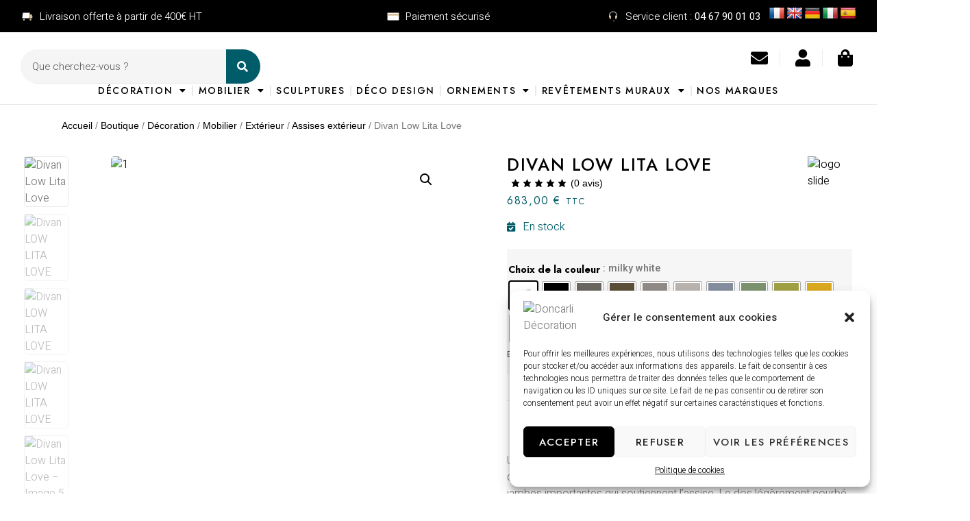

--- FILE ---
content_type: text/html; charset=UTF-8
request_url: https://doncarli-decoration.fr/boutique/divan-low-lita-love/
body_size: 54451
content:
<!doctype html>
<html lang="fr-FR" dir="ltr">
<head>
	<meta charset="UTF-8">
	<meta name="viewport" content="width=device-width, initial-scale=1">
	<link rel="profile" href="https://gmpg.org/xfn/11">
	<meta name='robots' content='index, follow, max-image-preview:large, max-snippet:-1, max-video-preview:-1' />
	<style>img:is([sizes="auto" i], [sizes^="auto," i]) { contain-intrinsic-size: 3000px 1500px }</style>
	
	<!-- This site is optimized with the Yoast SEO plugin v24.5 - https://yoast.com/wordpress/plugins/seo/ -->
	<title>Divan : Low lita love de Slide - Design par Paola Navone</title>
	<meta name="description" content="Un divan 2 places au design contemporain en Polyéthylène 13 couleurs disponibles. Livraison France et International - Paiement sécurise en 3/4 fois" />
	<link rel="canonical" href="https://doncarli-decoration.fr/boutique/divan-low-lita-love/" />
	<meta property="og:locale" content="fr_FR" />
	<meta property="og:type" content="article" />
	<meta property="og:title" content="Divan : Low lita love de Slide - Design par Paola Navone" />
	<meta property="og:description" content="Un divan 2 places au design contemporain en Polyéthylène 13 couleurs disponibles. Livraison France et International - Paiement sécurise en 3/4 fois" />
	<meta property="og:url" content="https://doncarli-decoration.fr/boutique/divan-low-lita-love/" />
	<meta property="og:site_name" content="Doncarli Décoration" />
	<meta property="article:modified_time" content="2023-08-16T15:50:42+00:00" />
	<meta property="og:image" content="https://doncarli-decoration.fr/wp-content/uploads/2019/11/45.png" />
	<meta property="og:image:width" content="1166" />
	<meta property="og:image:height" content="704" />
	<meta property="og:image:type" content="image/png" />
	<meta name="twitter:card" content="summary_large_image" />
	<meta name="twitter:label1" content="Durée de lecture estimée" />
	<meta name="twitter:data1" content="1 minute" />
	<script type="application/ld+json" class="yoast-schema-graph">{"@context":"https://schema.org","@graph":[{"@type":"WebPage","@id":"https://doncarli-decoration.fr/boutique/divan-low-lita-love/","url":"https://doncarli-decoration.fr/boutique/divan-low-lita-love/","name":"Divan : Low lita love de Slide - Design par Paola Navone","isPartOf":{"@id":"https://doncarli-decoration.fr/#website"},"primaryImageOfPage":{"@id":"https://doncarli-decoration.fr/boutique/divan-low-lita-love/#primaryimage"},"image":{"@id":"https://doncarli-decoration.fr/boutique/divan-low-lita-love/#primaryimage"},"thumbnailUrl":"https://doncarli-decoration.fr/wp-content/uploads/2019/11/45.png","datePublished":"2019-11-17T12:12:31+00:00","dateModified":"2023-08-16T15:50:42+00:00","description":"Un divan 2 places au design contemporain en Polyéthylène 13 couleurs disponibles. Livraison France et International - Paiement sécurise en 3/4 fois","breadcrumb":{"@id":"https://doncarli-decoration.fr/boutique/divan-low-lita-love/#breadcrumb"},"inLanguage":"fr-FR","potentialAction":[{"@type":"ReadAction","target":["https://doncarli-decoration.fr/boutique/divan-low-lita-love/"]}]},{"@type":"ImageObject","inLanguage":"fr-FR","@id":"https://doncarli-decoration.fr/boutique/divan-low-lita-love/#primaryimage","url":"https://doncarli-decoration.fr/wp-content/uploads/2019/11/45.png","contentUrl":"https://doncarli-decoration.fr/wp-content/uploads/2019/11/45.png","width":1166,"height":704},{"@type":"BreadcrumbList","@id":"https://doncarli-decoration.fr/boutique/divan-low-lita-love/#breadcrumb","itemListElement":[{"@type":"ListItem","position":1,"name":"Accueil","item":"https://doncarli-decoration.fr/"},{"@type":"ListItem","position":2,"name":"Boutique","item":"https://doncarli-decoration.fr/boutique/"},{"@type":"ListItem","position":3,"name":"Divan Low Lita Love"}]},{"@type":"WebSite","@id":"https://doncarli-decoration.fr/#website","url":"https://doncarli-decoration.fr/","name":"Doncarli Décoration","description":"","potentialAction":[{"@type":"SearchAction","target":{"@type":"EntryPoint","urlTemplate":"https://doncarli-decoration.fr/?s={search_term_string}"},"query-input":{"@type":"PropertyValueSpecification","valueRequired":true,"valueName":"search_term_string"}}],"inLanguage":"fr-FR"}]}</script>
	<!-- / Yoast SEO plugin. -->


<link rel='dns-prefetch' href='//translate.google.com' />
<link rel='dns-prefetch' href='//code.tidio.co' />
<link rel='dns-prefetch' href='//cdn.jsdelivr.net' />
<link rel="alternate" type="application/rss+xml" title="Doncarli Décoration &raquo; Flux" href="https://doncarli-decoration.fr/feed/" />
<link rel="alternate" type="application/rss+xml" title="Doncarli Décoration &raquo; Flux des commentaires" href="https://doncarli-decoration.fr/comments/feed/" />
<link rel="alternate" type="application/rss+xml" title="Doncarli Décoration &raquo; Divan Low Lita Love Flux des commentaires" href="https://doncarli-decoration.fr/boutique/divan-low-lita-love/feed/" />
<script>
window._wpemojiSettings = {"baseUrl":"https:\/\/s.w.org\/images\/core\/emoji\/16.0.1\/72x72\/","ext":".png","svgUrl":"https:\/\/s.w.org\/images\/core\/emoji\/16.0.1\/svg\/","svgExt":".svg","source":{"wpemoji":"https:\/\/doncarli-decoration.fr\/wp-includes\/js\/wp-emoji.js?ver=6.8.2","twemoji":"https:\/\/doncarli-decoration.fr\/wp-includes\/js\/twemoji.js?ver=6.8.2"}};
/**
 * @output wp-includes/js/wp-emoji-loader.js
 */

/**
 * Emoji Settings as exported in PHP via _print_emoji_detection_script().
 * @typedef WPEmojiSettings
 * @type {object}
 * @property {?object} source
 * @property {?string} source.concatemoji
 * @property {?string} source.twemoji
 * @property {?string} source.wpemoji
 * @property {?boolean} DOMReady
 * @property {?Function} readyCallback
 */

/**
 * Support tests.
 * @typedef SupportTests
 * @type {object}
 * @property {?boolean} flag
 * @property {?boolean} emoji
 */

/**
 * IIFE to detect emoji support and load Twemoji if needed.
 *
 * @param {Window} window
 * @param {Document} document
 * @param {WPEmojiSettings} settings
 */
( function wpEmojiLoader( window, document, settings ) {
	if ( typeof Promise === 'undefined' ) {
		return;
	}

	var sessionStorageKey = 'wpEmojiSettingsSupports';
	var tests = [ 'flag', 'emoji' ];

	/**
	 * Checks whether the browser supports offloading to a Worker.
	 *
	 * @since 6.3.0
	 *
	 * @private
	 *
	 * @returns {boolean}
	 */
	function supportsWorkerOffloading() {
		return (
			typeof Worker !== 'undefined' &&
			typeof OffscreenCanvas !== 'undefined' &&
			typeof URL !== 'undefined' &&
			URL.createObjectURL &&
			typeof Blob !== 'undefined'
		);
	}

	/**
	 * @typedef SessionSupportTests
	 * @type {object}
	 * @property {number} timestamp
	 * @property {SupportTests} supportTests
	 */

	/**
	 * Get support tests from session.
	 *
	 * @since 6.3.0
	 *
	 * @private
	 *
	 * @returns {?SupportTests} Support tests, or null if not set or older than 1 week.
	 */
	function getSessionSupportTests() {
		try {
			/** @type {SessionSupportTests} */
			var item = JSON.parse(
				sessionStorage.getItem( sessionStorageKey )
			);
			if (
				typeof item === 'object' &&
				typeof item.timestamp === 'number' &&
				new Date().valueOf() < item.timestamp + 604800 && // Note: Number is a week in seconds.
				typeof item.supportTests === 'object'
			) {
				return item.supportTests;
			}
		} catch ( e ) {}
		return null;
	}

	/**
	 * Persist the supports in session storage.
	 *
	 * @since 6.3.0
	 *
	 * @private
	 *
	 * @param {SupportTests} supportTests Support tests.
	 */
	function setSessionSupportTests( supportTests ) {
		try {
			/** @type {SessionSupportTests} */
			var item = {
				supportTests: supportTests,
				timestamp: new Date().valueOf()
			};

			sessionStorage.setItem(
				sessionStorageKey,
				JSON.stringify( item )
			);
		} catch ( e ) {}
	}

	/**
	 * Checks if two sets of Emoji characters render the same visually.
	 *
	 * This is used to determine if the browser is rendering an emoji with multiple data points
	 * correctly. set1 is the emoji in the correct form, using a zero-width joiner. set2 is the emoji
	 * in the incorrect form, using a zero-width space. If the two sets render the same, then the browser
	 * does not support the emoji correctly.
	 *
	 * This function may be serialized to run in a Worker. Therefore, it cannot refer to variables from the containing
	 * scope. Everything must be passed by parameters.
	 *
	 * @since 4.9.0
	 *
	 * @private
	 *
	 * @param {CanvasRenderingContext2D} context 2D Context.
	 * @param {string} set1 Set of Emoji to test.
	 * @param {string} set2 Set of Emoji to test.
	 *
	 * @return {boolean} True if the two sets render the same.
	 */
	function emojiSetsRenderIdentically( context, set1, set2 ) {
		// Cleanup from previous test.
		context.clearRect( 0, 0, context.canvas.width, context.canvas.height );
		context.fillText( set1, 0, 0 );
		var rendered1 = new Uint32Array(
			context.getImageData(
				0,
				0,
				context.canvas.width,
				context.canvas.height
			).data
		);

		// Cleanup from previous test.
		context.clearRect( 0, 0, context.canvas.width, context.canvas.height );
		context.fillText( set2, 0, 0 );
		var rendered2 = new Uint32Array(
			context.getImageData(
				0,
				0,
				context.canvas.width,
				context.canvas.height
			).data
		);

		return rendered1.every( function ( rendered2Data, index ) {
			return rendered2Data === rendered2[ index ];
		} );
	}

	/**
	 * Checks if the center point of a single emoji is empty.
	 *
	 * This is used to determine if the browser is rendering an emoji with a single data point
	 * correctly. The center point of an incorrectly rendered emoji will be empty. A correctly
	 * rendered emoji will have a non-zero value at the center point.
	 *
	 * This function may be serialized to run in a Worker. Therefore, it cannot refer to variables from the containing
	 * scope. Everything must be passed by parameters.
	 *
	 * @since 6.8.2
	 *
	 * @private
	 *
	 * @param {CanvasRenderingContext2D} context 2D Context.
	 * @param {string} emoji Emoji to test.
	 *
	 * @return {boolean} True if the center point is empty.
	 */
	function emojiRendersEmptyCenterPoint( context, emoji ) {
		// Cleanup from previous test.
		context.clearRect( 0, 0, context.canvas.width, context.canvas.height );
		context.fillText( emoji, 0, 0 );

		// Test if the center point (16, 16) is empty (0,0,0,0).
		var centerPoint = context.getImageData(16, 16, 1, 1);
		for ( var i = 0; i < centerPoint.data.length; i++ ) {
			if ( centerPoint.data[ i ] !== 0 ) {
				// Stop checking the moment it's known not to be empty.
				return false;
			}
		}

		return true;
	}

	/**
	 * Determines if the browser properly renders Emoji that Twemoji can supplement.
	 *
	 * This function may be serialized to run in a Worker. Therefore, it cannot refer to variables from the containing
	 * scope. Everything must be passed by parameters.
	 *
	 * @since 4.2.0
	 *
	 * @private
	 *
	 * @param {CanvasRenderingContext2D} context 2D Context.
	 * @param {string} type Whether to test for support of "flag" or "emoji".
	 * @param {Function} emojiSetsRenderIdentically Reference to emojiSetsRenderIdentically function, needed due to minification.
	 * @param {Function} emojiRendersEmptyCenterPoint Reference to emojiRendersEmptyCenterPoint function, needed due to minification.
	 *
	 * @return {boolean} True if the browser can render emoji, false if it cannot.
	 */
	function browserSupportsEmoji( context, type, emojiSetsRenderIdentically, emojiRendersEmptyCenterPoint ) {
		var isIdentical;

		switch ( type ) {
			case 'flag':
				/*
				 * Test for Transgender flag compatibility. Added in Unicode 13.
				 *
				 * To test for support, we try to render it, and compare the rendering to how it would look if
				 * the browser doesn't render it correctly (white flag emoji + transgender symbol).
				 */
				isIdentical = emojiSetsRenderIdentically(
					context,
					'\uD83C\uDFF3\uFE0F\u200D\u26A7\uFE0F', // as a zero-width joiner sequence
					'\uD83C\uDFF3\uFE0F\u200B\u26A7\uFE0F' // separated by a zero-width space
				);

				if ( isIdentical ) {
					return false;
				}

				/*
				 * Test for Sark flag compatibility. This is the least supported of the letter locale flags,
				 * so gives us an easy test for full support.
				 *
				 * To test for support, we try to render it, and compare the rendering to how it would look if
				 * the browser doesn't render it correctly ([C] + [Q]).
				 */
				isIdentical = emojiSetsRenderIdentically(
					context,
					'\uD83C\uDDE8\uD83C\uDDF6', // as the sequence of two code points
					'\uD83C\uDDE8\u200B\uD83C\uDDF6' // as the two code points separated by a zero-width space
				);

				if ( isIdentical ) {
					return false;
				}

				/*
				 * Test for English flag compatibility. England is a country in the United Kingdom, it
				 * does not have a two letter locale code but rather a five letter sub-division code.
				 *
				 * To test for support, we try to render it, and compare the rendering to how it would look if
				 * the browser doesn't render it correctly (black flag emoji + [G] + [B] + [E] + [N] + [G]).
				 */
				isIdentical = emojiSetsRenderIdentically(
					context,
					// as the flag sequence
					'\uD83C\uDFF4\uDB40\uDC67\uDB40\uDC62\uDB40\uDC65\uDB40\uDC6E\uDB40\uDC67\uDB40\uDC7F',
					// with each code point separated by a zero-width space
					'\uD83C\uDFF4\u200B\uDB40\uDC67\u200B\uDB40\uDC62\u200B\uDB40\uDC65\u200B\uDB40\uDC6E\u200B\uDB40\uDC67\u200B\uDB40\uDC7F'
				);

				return ! isIdentical;
			case 'emoji':
				/*
				 * Does Emoji 16.0 cause the browser to go splat?
				 *
				 * To test for Emoji 16.0 support, try to render a new emoji: Splatter.
				 *
				 * The splatter emoji is a single code point emoji. Testing for browser support
				 * required testing the center point of the emoji to see if it is empty.
				 *
				 * 0xD83E 0xDEDF (\uD83E\uDEDF) == 🫟 Splatter.
				 *
				 * When updating this test, please ensure that the emoji is either a single code point
				 * or switch to using the emojiSetsRenderIdentically function and testing with a zero-width
				 * joiner vs a zero-width space.
				 */
				var notSupported = emojiRendersEmptyCenterPoint( context, '\uD83E\uDEDF' );
				return ! notSupported;
		}

		return false;
	}

	/**
	 * Checks emoji support tests.
	 *
	 * This function may be serialized to run in a Worker. Therefore, it cannot refer to variables from the containing
	 * scope. Everything must be passed by parameters.
	 *
	 * @since 6.3.0
	 *
	 * @private
	 *
	 * @param {string[]} tests Tests.
	 * @param {Function} browserSupportsEmoji Reference to browserSupportsEmoji function, needed due to minification.
	 * @param {Function} emojiSetsRenderIdentically Reference to emojiSetsRenderIdentically function, needed due to minification.
	 * @param {Function} emojiRendersEmptyCenterPoint Reference to emojiRendersEmptyCenterPoint function, needed due to minification.
	 *
	 * @return {SupportTests} Support tests.
	 */
	function testEmojiSupports( tests, browserSupportsEmoji, emojiSetsRenderIdentically, emojiRendersEmptyCenterPoint ) {
		var canvas;
		if (
			typeof WorkerGlobalScope !== 'undefined' &&
			self instanceof WorkerGlobalScope
		) {
			canvas = new OffscreenCanvas( 300, 150 ); // Dimensions are default for HTMLCanvasElement.
		} else {
			canvas = document.createElement( 'canvas' );
		}

		var context = canvas.getContext( '2d', { willReadFrequently: true } );

		/*
		 * Chrome on OS X added native emoji rendering in M41. Unfortunately,
		 * it doesn't work when the font is bolder than 500 weight. So, we
		 * check for bold rendering support to avoid invisible emoji in Chrome.
		 */
		context.textBaseline = 'top';
		context.font = '600 32px Arial';

		var supports = {};
		tests.forEach( function ( test ) {
			supports[ test ] = browserSupportsEmoji( context, test, emojiSetsRenderIdentically, emojiRendersEmptyCenterPoint );
		} );
		return supports;
	}

	/**
	 * Adds a script to the head of the document.
	 *
	 * @ignore
	 *
	 * @since 4.2.0
	 *
	 * @param {string} src The url where the script is located.
	 *
	 * @return {void}
	 */
	function addScript( src ) {
		var script = document.createElement( 'script' );
		script.src = src;
		script.defer = true;
		document.head.appendChild( script );
	}

	settings.supports = {
		everything: true,
		everythingExceptFlag: true
	};

	// Create a promise for DOMContentLoaded since the worker logic may finish after the event has fired.
	var domReadyPromise = new Promise( function ( resolve ) {
		document.addEventListener( 'DOMContentLoaded', resolve, {
			once: true
		} );
	} );

	// Obtain the emoji support from the browser, asynchronously when possible.
	new Promise( function ( resolve ) {
		var supportTests = getSessionSupportTests();
		if ( supportTests ) {
			resolve( supportTests );
			return;
		}

		if ( supportsWorkerOffloading() ) {
			try {
				// Note that the functions are being passed as arguments due to minification.
				var workerScript =
					'postMessage(' +
					testEmojiSupports.toString() +
					'(' +
					[
						JSON.stringify( tests ),
						browserSupportsEmoji.toString(),
						emojiSetsRenderIdentically.toString(),
						emojiRendersEmptyCenterPoint.toString()
					].join( ',' ) +
					'));';
				var blob = new Blob( [ workerScript ], {
					type: 'text/javascript'
				} );
				var worker = new Worker( URL.createObjectURL( blob ), { name: 'wpTestEmojiSupports' } );
				worker.onmessage = function ( event ) {
					supportTests = event.data;
					setSessionSupportTests( supportTests );
					worker.terminate();
					resolve( supportTests );
				};
				return;
			} catch ( e ) {}
		}

		supportTests = testEmojiSupports( tests, browserSupportsEmoji, emojiSetsRenderIdentically, emojiRendersEmptyCenterPoint );
		setSessionSupportTests( supportTests );
		resolve( supportTests );
	} )
		// Once the browser emoji support has been obtained from the session, finalize the settings.
		.then( function ( supportTests ) {
			/*
			 * Tests the browser support for flag emojis and other emojis, and adjusts the
			 * support settings accordingly.
			 */
			for ( var test in supportTests ) {
				settings.supports[ test ] = supportTests[ test ];

				settings.supports.everything =
					settings.supports.everything && settings.supports[ test ];

				if ( 'flag' !== test ) {
					settings.supports.everythingExceptFlag =
						settings.supports.everythingExceptFlag &&
						settings.supports[ test ];
				}
			}

			settings.supports.everythingExceptFlag =
				settings.supports.everythingExceptFlag &&
				! settings.supports.flag;

			// Sets DOMReady to false and assigns a ready function to settings.
			settings.DOMReady = false;
			settings.readyCallback = function () {
				settings.DOMReady = true;
			};
		} )
		.then( function () {
			return domReadyPromise;
		} )
		.then( function () {
			// When the browser can not render everything we need to load a polyfill.
			if ( ! settings.supports.everything ) {
				settings.readyCallback();

				var src = settings.source || {};

				if ( src.concatemoji ) {
					addScript( src.concatemoji );
				} else if ( src.wpemoji && src.twemoji ) {
					addScript( src.twemoji );
					addScript( src.wpemoji );
				}
			}
		} );
} )( window, document, window._wpemojiSettings );
</script>
<link rel='stylesheet' id='cfw-blocks-styles-css' href='https://doncarli-decoration.fr/wp-content/plugins/checkout-for-woocommerce/build/css/blocks-styles.css?ver=0d76feeb8167b2e621eb654642649a04' media='all' />
<link rel='stylesheet' id='alma-widget-block-frontend-css' href='https://doncarli-decoration.fr/wp-content/plugins/alma-gateway-for-woocommerce//build/alma-widget-block/alma-widget-block-view.css?ver=5.11.0' media='all' />
<link rel='stylesheet' id='alma-widget-block-frontend-cdn-css' href='https://cdn.jsdelivr.net/npm/@alma/widgets@4.X.X/dist/widgets.min.css?ver=4.x.x' media='all' />
<style id='wp-emoji-styles-inline-css'>

	img.wp-smiley, img.emoji {
		display: inline !important;
		border: none !important;
		box-shadow: none !important;
		height: 1em !important;
		width: 1em !important;
		margin: 0 0.07em !important;
		vertical-align: -0.1em !important;
		background: none !important;
		padding: 0 !important;
	}
</style>
<link rel='stylesheet' id='wp-block-library-css' href='https://doncarli-decoration.fr/wp-includes/css/dist/block-library/style.css?ver=6.8.2' media='all' />
<style id='getwooplugins-attribute-filter-style-inline-css'>
.storepress-search-list-wrapper{display:flex;flex-direction:column;gap:1px}.storepress-components-search-control{margin-bottom:0!important;position:relative}.storepress-components-search-control input[type=search].storepress-components-search-control__input{background:#f0f0f0;border:none;border-radius:2px;box-shadow:0 0 0 transparent;display:block;font-family:-apple-system,BlinkMacSystemFont,Segoe UI,Roboto,Oxygen-Sans,Ubuntu,Cantarell,Helvetica Neue,sans-serif;font-size:16px;height:48px;line-height:normal;margin-left:0;margin-right:0;padding:16px 48px 16px 16px;transition:box-shadow .1s linear;width:100%}@media(prefers-reduced-motion:reduce){.storepress-components-search-control input[type=search].storepress-components-search-control__input{transition-delay:0s;transition-duration:0s}}@media(min-width:600px){.storepress-components-search-control input[type=search].storepress-components-search-control__input{font-size:13px;line-height:normal}}.storepress-components-search-control input[type=search].storepress-components-search-control__input:focus{border-color:var(--wp-admin-theme-color);box-shadow:0 0 0 .5px var(--wp-admin-theme-color);outline:2px solid transparent}.storepress-components-search-control input[type=search].storepress-components-search-control__input::-webkit-input-placeholder{color:rgba(30,30,30,.62)}.storepress-components-search-control input[type=search].storepress-components-search-control__input::-moz-placeholder{color:rgba(30,30,30,.62);opacity:1}.storepress-components-search-control input[type=search].storepress-components-search-control__input:-ms-input-placeholder{color:rgba(30,30,30,.62)}@media(min-width:600px){.storepress-components-search-control input[type=search].storepress-components-search-control__input{font-size:13px}}.storepress-components-search-control input[type=search].storepress-components-search-control__input:focus{background:#fff;box-shadow:inset 0 0 0 var(--wp-admin-border-width-focus) var(--wp-components-color-accent,var(--wp-admin-theme-color,#3858e9))}.storepress-components-search-control input[type=search].storepress-components-search-control__input::-moz-placeholder{color:#757575}.storepress-components-search-control input[type=search].storepress-components-search-control__input::placeholder{color:#757575}.storepress-components-search-control input[type=search].storepress-components-search-control__input::-webkit-search-cancel-button,.storepress-components-search-control input[type=search].storepress-components-search-control__input::-webkit-search-decoration,.storepress-components-search-control input[type=search].storepress-components-search-control__input::-webkit-search-results-button,.storepress-components-search-control input[type=search].storepress-components-search-control__input::-webkit-search-results-decoration{-webkit-appearance:none}.storepress-components-search-control__icon{align-items:center;bottom:0;display:flex;justify-content:center;position:absolute;right:12px;top:0;width:24px}.storepress-components-search-control__icon>svg{margin:8px 0}.storepress-components-search-control__input-wrapper{position:relative}.storepress-search-list-search-result-wrapper{border:1px solid #f0f0f0}.storepress-search-list-search-result-wrapper li,.storepress-search-list-search-result-wrapper ul{list-style:none;margin:0;padding:0}.storepress-search-list-search-result-wrapper ul{border:1px solid #f0f0f0;max-height:40vh;overflow:auto}.storepress-search-list-search-result-wrapper li{align-items:center;border-bottom:1px solid #f0f0f0;color:#2f2f2f;display:flex;font-family:-apple-system,BlinkMacSystemFont,Segoe UI,Roboto,Oxygen-Sans,Ubuntu,Cantarell,Helvetica Neue,sans-serif;font-size:13px;gap:5px;padding:8px}.storepress-search-list-search-result-wrapper li.selected,.storepress-search-list-search-result-wrapper li:hover{background-color:#f0f0f0}.storepress-search-list-search-result-wrapper li:last-child{border-bottom:none}.storepress-search-list-search-result-wrapper li input{height:20px;margin:0;padding:0;width:20px}.storepress-search-list-search-result-wrapper li input[type=radio]{-webkit-appearance:auto;box-shadow:none}.storepress-search-list-search-result-wrapper li input[type=radio]:before{display:none}.storepress-search-list-search-result-wrapper li .storepress-search-list-search-result-item{background-color:#fff}.storepress-search-list-search-result-wrapper li .storepress-search-list-search-result-item__label{cursor:pointer}.storepress-search-list-search-result-wrapper li .storepress-search-list-search-result-item__title{box-sizing:content-box;height:20px;padding:4px}.storepress-search-list-search-result-wrapper li .storepress-search-list-search-result-item__meta{background-color:#ddd;border-radius:5px;padding:4px}
.wp-block-getwooplugins-attribute-filter .filter-items{display:flex;flex-direction:column;float:none!important;gap:10px;margin:0;padding:0}.wp-block-getwooplugins-attribute-filter .filter-items li{list-style:none}.wp-block-getwooplugins-attribute-filter .filter-items.enabled-filter-display-limit-mode .filter-item:not(.selected):nth-child(n+10){display:none!important}.wp-block-getwooplugins-attribute-filter .filter-items.enabled-filter-display-limit-mode .filter-item-more{align-self:flex-end;display:flex}.wp-block-getwooplugins-attribute-filter.is-style-button .filter-items.enabled-filter-display-limit-mode .filter-item-more{align-items:center;align-self:auto}.wp-block-getwooplugins-attribute-filter .filter-item-more{display:none}.wp-block-getwooplugins-attribute-filter .filter-item{align-items:center;display:flex;flex-direction:row;gap:10px;justify-content:space-between}.wp-block-getwooplugins-attribute-filter .filter-item .item{border:2px solid #fff;box-shadow:var(--wvs-item-box-shadow,0 0 0 1px #a8a8a8);box-sizing:border-box;display:block;height:100%;transition:box-shadow .2s ease;width:100%}.wp-block-getwooplugins-attribute-filter .filter-item .item:hover{box-shadow:var(--wvs-hover-item-box-shadow,0 0 0 3px #ddd)}.wp-block-getwooplugins-attribute-filter .filter-item .text{display:inline-block;font-size:.875em}.wp-block-getwooplugins-attribute-filter .filter-item.style-squared .count,.wp-block-getwooplugins-attribute-filter .filter-item.style-squared .item{border-radius:3px}.wp-block-getwooplugins-attribute-filter .filter-item.style-rounded .item{border-radius:100%}.wp-block-getwooplugins-attribute-filter .filter-item.style-rounded .count{border-radius:12px}.wp-block-getwooplugins-attribute-filter .filter-item-wrapper{align-items:center;display:flex;gap:10px}.wp-block-getwooplugins-attribute-filter .filter-item-contents{display:flex;height:var(--wvs-archive-product-item-height,30px);justify-content:center;position:relative;width:var(--wvs-archive-product-item-width,30px)}.wp-block-getwooplugins-attribute-filter .filter-item .count{border:1px solid rgba(0,0,0,.102);color:#000;font-size:12px;line-height:10px;min-width:10px;padding:5px;text-align:center}.wp-block-getwooplugins-attribute-filter .filter-item-inner{width:100%}.wp-block-getwooplugins-attribute-filter .filter-item.selected{order:-1}.wp-block-getwooplugins-attribute-filter .filter-item.selected .item{box-shadow:var(--wvs-selected-item-box-shadow,0 0 0 2px #000)}.wp-block-getwooplugins-attribute-filter .filter-item.selected .filter-item-inner:before{background-image:var(--wvs-tick);background-position:50%;background-repeat:no-repeat;background-size:60%;content:" ";display:block;height:100%;position:absolute;width:100%}.wp-block-getwooplugins-attribute-filter .filter-item.selected .count{background:#000;border:1px solid #000;color:#fff}.wp-block-getwooplugins-attribute-filter.is-style-button .filter-items{flex-direction:row;flex-wrap:wrap}.wp-block-getwooplugins-attribute-filter.is-style-button .filter-item{border:1px solid rgba(0,0,0,.102);border-radius:3px;margin:0;padding:5px 8px 5px 5px}.wp-block-getwooplugins-attribute-filter.is-style-button .filter-item.style-rounded{border-radius:40px}.wp-block-getwooplugins-attribute-filter.is-style-button .filter-item.selected{border:1px solid #000}

</style>
<style id='global-styles-inline-css'>
:root{--wp--preset--aspect-ratio--square: 1;--wp--preset--aspect-ratio--4-3: 4/3;--wp--preset--aspect-ratio--3-4: 3/4;--wp--preset--aspect-ratio--3-2: 3/2;--wp--preset--aspect-ratio--2-3: 2/3;--wp--preset--aspect-ratio--16-9: 16/9;--wp--preset--aspect-ratio--9-16: 9/16;--wp--preset--color--black: #000000;--wp--preset--color--cyan-bluish-gray: #abb8c3;--wp--preset--color--white: #ffffff;--wp--preset--color--pale-pink: #f78da7;--wp--preset--color--vivid-red: #cf2e2e;--wp--preset--color--luminous-vivid-orange: #ff6900;--wp--preset--color--luminous-vivid-amber: #fcb900;--wp--preset--color--light-green-cyan: #7bdcb5;--wp--preset--color--vivid-green-cyan: #00d084;--wp--preset--color--pale-cyan-blue: #8ed1fc;--wp--preset--color--vivid-cyan-blue: #0693e3;--wp--preset--color--vivid-purple: #9b51e0;--wp--preset--gradient--vivid-cyan-blue-to-vivid-purple: linear-gradient(135deg,rgba(6,147,227,1) 0%,rgb(155,81,224) 100%);--wp--preset--gradient--light-green-cyan-to-vivid-green-cyan: linear-gradient(135deg,rgb(122,220,180) 0%,rgb(0,208,130) 100%);--wp--preset--gradient--luminous-vivid-amber-to-luminous-vivid-orange: linear-gradient(135deg,rgba(252,185,0,1) 0%,rgba(255,105,0,1) 100%);--wp--preset--gradient--luminous-vivid-orange-to-vivid-red: linear-gradient(135deg,rgba(255,105,0,1) 0%,rgb(207,46,46) 100%);--wp--preset--gradient--very-light-gray-to-cyan-bluish-gray: linear-gradient(135deg,rgb(238,238,238) 0%,rgb(169,184,195) 100%);--wp--preset--gradient--cool-to-warm-spectrum: linear-gradient(135deg,rgb(74,234,220) 0%,rgb(151,120,209) 20%,rgb(207,42,186) 40%,rgb(238,44,130) 60%,rgb(251,105,98) 80%,rgb(254,248,76) 100%);--wp--preset--gradient--blush-light-purple: linear-gradient(135deg,rgb(255,206,236) 0%,rgb(152,150,240) 100%);--wp--preset--gradient--blush-bordeaux: linear-gradient(135deg,rgb(254,205,165) 0%,rgb(254,45,45) 50%,rgb(107,0,62) 100%);--wp--preset--gradient--luminous-dusk: linear-gradient(135deg,rgb(255,203,112) 0%,rgb(199,81,192) 50%,rgb(65,88,208) 100%);--wp--preset--gradient--pale-ocean: linear-gradient(135deg,rgb(255,245,203) 0%,rgb(182,227,212) 50%,rgb(51,167,181) 100%);--wp--preset--gradient--electric-grass: linear-gradient(135deg,rgb(202,248,128) 0%,rgb(113,206,126) 100%);--wp--preset--gradient--midnight: linear-gradient(135deg,rgb(2,3,129) 0%,rgb(40,116,252) 100%);--wp--preset--font-size--small: 13px;--wp--preset--font-size--medium: 20px;--wp--preset--font-size--large: 36px;--wp--preset--font-size--x-large: 42px;--wp--preset--font-family--inter: "Inter", sans-serif;--wp--preset--font-family--cardo: Cardo;--wp--preset--spacing--20: 0.44rem;--wp--preset--spacing--30: 0.67rem;--wp--preset--spacing--40: 1rem;--wp--preset--spacing--50: 1.5rem;--wp--preset--spacing--60: 2.25rem;--wp--preset--spacing--70: 3.38rem;--wp--preset--spacing--80: 5.06rem;--wp--preset--shadow--natural: 6px 6px 9px rgba(0, 0, 0, 0.2);--wp--preset--shadow--deep: 12px 12px 50px rgba(0, 0, 0, 0.4);--wp--preset--shadow--sharp: 6px 6px 0px rgba(0, 0, 0, 0.2);--wp--preset--shadow--outlined: 6px 6px 0px -3px rgba(255, 255, 255, 1), 6px 6px rgba(0, 0, 0, 1);--wp--preset--shadow--crisp: 6px 6px 0px rgba(0, 0, 0, 1);}:root { --wp--style--global--content-size: 800px;--wp--style--global--wide-size: 1200px; }:where(body) { margin: 0; }.wp-site-blocks > .alignleft { float: left; margin-right: 2em; }.wp-site-blocks > .alignright { float: right; margin-left: 2em; }.wp-site-blocks > .aligncenter { justify-content: center; margin-left: auto; margin-right: auto; }:where(.wp-site-blocks) > * { margin-block-start: 24px; margin-block-end: 0; }:where(.wp-site-blocks) > :first-child { margin-block-start: 0; }:where(.wp-site-blocks) > :last-child { margin-block-end: 0; }:root { --wp--style--block-gap: 24px; }:root :where(.is-layout-flow) > :first-child{margin-block-start: 0;}:root :where(.is-layout-flow) > :last-child{margin-block-end: 0;}:root :where(.is-layout-flow) > *{margin-block-start: 24px;margin-block-end: 0;}:root :where(.is-layout-constrained) > :first-child{margin-block-start: 0;}:root :where(.is-layout-constrained) > :last-child{margin-block-end: 0;}:root :where(.is-layout-constrained) > *{margin-block-start: 24px;margin-block-end: 0;}:root :where(.is-layout-flex){gap: 24px;}:root :where(.is-layout-grid){gap: 24px;}.is-layout-flow > .alignleft{float: left;margin-inline-start: 0;margin-inline-end: 2em;}.is-layout-flow > .alignright{float: right;margin-inline-start: 2em;margin-inline-end: 0;}.is-layout-flow > .aligncenter{margin-left: auto !important;margin-right: auto !important;}.is-layout-constrained > .alignleft{float: left;margin-inline-start: 0;margin-inline-end: 2em;}.is-layout-constrained > .alignright{float: right;margin-inline-start: 2em;margin-inline-end: 0;}.is-layout-constrained > .aligncenter{margin-left: auto !important;margin-right: auto !important;}.is-layout-constrained > :where(:not(.alignleft):not(.alignright):not(.alignfull)){max-width: var(--wp--style--global--content-size);margin-left: auto !important;margin-right: auto !important;}.is-layout-constrained > .alignwide{max-width: var(--wp--style--global--wide-size);}body .is-layout-flex{display: flex;}.is-layout-flex{flex-wrap: wrap;align-items: center;}.is-layout-flex > :is(*, div){margin: 0;}body .is-layout-grid{display: grid;}.is-layout-grid > :is(*, div){margin: 0;}body{padding-top: 0px;padding-right: 0px;padding-bottom: 0px;padding-left: 0px;}a:where(:not(.wp-element-button)){text-decoration: underline;}:root :where(.wp-element-button, .wp-block-button__link){background-color: #32373c;border-width: 0;color: #fff;font-family: inherit;font-size: inherit;line-height: inherit;padding: calc(0.667em + 2px) calc(1.333em + 2px);text-decoration: none;}.has-black-color{color: var(--wp--preset--color--black) !important;}.has-cyan-bluish-gray-color{color: var(--wp--preset--color--cyan-bluish-gray) !important;}.has-white-color{color: var(--wp--preset--color--white) !important;}.has-pale-pink-color{color: var(--wp--preset--color--pale-pink) !important;}.has-vivid-red-color{color: var(--wp--preset--color--vivid-red) !important;}.has-luminous-vivid-orange-color{color: var(--wp--preset--color--luminous-vivid-orange) !important;}.has-luminous-vivid-amber-color{color: var(--wp--preset--color--luminous-vivid-amber) !important;}.has-light-green-cyan-color{color: var(--wp--preset--color--light-green-cyan) !important;}.has-vivid-green-cyan-color{color: var(--wp--preset--color--vivid-green-cyan) !important;}.has-pale-cyan-blue-color{color: var(--wp--preset--color--pale-cyan-blue) !important;}.has-vivid-cyan-blue-color{color: var(--wp--preset--color--vivid-cyan-blue) !important;}.has-vivid-purple-color{color: var(--wp--preset--color--vivid-purple) !important;}.has-black-background-color{background-color: var(--wp--preset--color--black) !important;}.has-cyan-bluish-gray-background-color{background-color: var(--wp--preset--color--cyan-bluish-gray) !important;}.has-white-background-color{background-color: var(--wp--preset--color--white) !important;}.has-pale-pink-background-color{background-color: var(--wp--preset--color--pale-pink) !important;}.has-vivid-red-background-color{background-color: var(--wp--preset--color--vivid-red) !important;}.has-luminous-vivid-orange-background-color{background-color: var(--wp--preset--color--luminous-vivid-orange) !important;}.has-luminous-vivid-amber-background-color{background-color: var(--wp--preset--color--luminous-vivid-amber) !important;}.has-light-green-cyan-background-color{background-color: var(--wp--preset--color--light-green-cyan) !important;}.has-vivid-green-cyan-background-color{background-color: var(--wp--preset--color--vivid-green-cyan) !important;}.has-pale-cyan-blue-background-color{background-color: var(--wp--preset--color--pale-cyan-blue) !important;}.has-vivid-cyan-blue-background-color{background-color: var(--wp--preset--color--vivid-cyan-blue) !important;}.has-vivid-purple-background-color{background-color: var(--wp--preset--color--vivid-purple) !important;}.has-black-border-color{border-color: var(--wp--preset--color--black) !important;}.has-cyan-bluish-gray-border-color{border-color: var(--wp--preset--color--cyan-bluish-gray) !important;}.has-white-border-color{border-color: var(--wp--preset--color--white) !important;}.has-pale-pink-border-color{border-color: var(--wp--preset--color--pale-pink) !important;}.has-vivid-red-border-color{border-color: var(--wp--preset--color--vivid-red) !important;}.has-luminous-vivid-orange-border-color{border-color: var(--wp--preset--color--luminous-vivid-orange) !important;}.has-luminous-vivid-amber-border-color{border-color: var(--wp--preset--color--luminous-vivid-amber) !important;}.has-light-green-cyan-border-color{border-color: var(--wp--preset--color--light-green-cyan) !important;}.has-vivid-green-cyan-border-color{border-color: var(--wp--preset--color--vivid-green-cyan) !important;}.has-pale-cyan-blue-border-color{border-color: var(--wp--preset--color--pale-cyan-blue) !important;}.has-vivid-cyan-blue-border-color{border-color: var(--wp--preset--color--vivid-cyan-blue) !important;}.has-vivid-purple-border-color{border-color: var(--wp--preset--color--vivid-purple) !important;}.has-vivid-cyan-blue-to-vivid-purple-gradient-background{background: var(--wp--preset--gradient--vivid-cyan-blue-to-vivid-purple) !important;}.has-light-green-cyan-to-vivid-green-cyan-gradient-background{background: var(--wp--preset--gradient--light-green-cyan-to-vivid-green-cyan) !important;}.has-luminous-vivid-amber-to-luminous-vivid-orange-gradient-background{background: var(--wp--preset--gradient--luminous-vivid-amber-to-luminous-vivid-orange) !important;}.has-luminous-vivid-orange-to-vivid-red-gradient-background{background: var(--wp--preset--gradient--luminous-vivid-orange-to-vivid-red) !important;}.has-very-light-gray-to-cyan-bluish-gray-gradient-background{background: var(--wp--preset--gradient--very-light-gray-to-cyan-bluish-gray) !important;}.has-cool-to-warm-spectrum-gradient-background{background: var(--wp--preset--gradient--cool-to-warm-spectrum) !important;}.has-blush-light-purple-gradient-background{background: var(--wp--preset--gradient--blush-light-purple) !important;}.has-blush-bordeaux-gradient-background{background: var(--wp--preset--gradient--blush-bordeaux) !important;}.has-luminous-dusk-gradient-background{background: var(--wp--preset--gradient--luminous-dusk) !important;}.has-pale-ocean-gradient-background{background: var(--wp--preset--gradient--pale-ocean) !important;}.has-electric-grass-gradient-background{background: var(--wp--preset--gradient--electric-grass) !important;}.has-midnight-gradient-background{background: var(--wp--preset--gradient--midnight) !important;}.has-small-font-size{font-size: var(--wp--preset--font-size--small) !important;}.has-medium-font-size{font-size: var(--wp--preset--font-size--medium) !important;}.has-large-font-size{font-size: var(--wp--preset--font-size--large) !important;}.has-x-large-font-size{font-size: var(--wp--preset--font-size--x-large) !important;}.has-inter-font-family{font-family: var(--wp--preset--font-family--inter) !important;}.has-cardo-font-family{font-family: var(--wp--preset--font-family--cardo) !important;}
:root :where(.wp-block-pullquote){font-size: 1.5em;line-height: 1.6;}
</style>
<link rel='stylesheet' id='google-language-translator-css' href='https://doncarli-decoration.fr/wp-content/plugins/google-language-translator/css/style.css?ver=6.0.20' media='' />
<link rel='stylesheet' id='woocommerce-packing-slips-css' href='https://doncarli-decoration.fr/wp-content/plugins/woocommerce-packing-slips/public/css/woocommerce-packing-slips-public.css?ver=1.2.8' media='all' />
<link rel='stylesheet' id='photoswipe-css' href='https://doncarli-decoration.fr/wp-content/plugins/woocommerce/assets/css/photoswipe/photoswipe.min.css?ver=9.6.2' media='all' />
<link rel='stylesheet' id='photoswipe-default-skin-css' href='https://doncarli-decoration.fr/wp-content/plugins/woocommerce/assets/css/photoswipe/default-skin/default-skin.min.css?ver=9.6.2' media='all' />
<link rel='stylesheet' id='woocommerce-layout-css' href='https://doncarli-decoration.fr/wp-content/plugins/woocommerce/assets/css/woocommerce-layout.css?ver=9.6.2' media='all' />
<link rel='stylesheet' id='woocommerce-smallscreen-css' href='https://doncarli-decoration.fr/wp-content/plugins/woocommerce/assets/css/woocommerce-smallscreen.css?ver=9.6.2' media='only screen and (max-width: 768px)' />
<link rel='stylesheet' id='woocommerce-general-css' href='https://doncarli-decoration.fr/wp-content/plugins/woocommerce/assets/css/woocommerce.css?ver=9.6.2' media='all' />
<style id='woocommerce-inline-inline-css'>
.woocommerce form .form-row .required { visibility: visible; }
</style>
<link rel='stylesheet' id='cmplz-general-css' href='https://doncarli-decoration.fr/wp-content/plugins/complianz-gdpr/assets/css/cookieblocker.css?ver=1740153517' media='all' />
<link rel='stylesheet' id='woo-variation-swatches-css' href='https://doncarli-decoration.fr/wp-content/plugins/woo-variation-swatches/assets/css/frontend.css?ver=1740154474' media='all' />
<style id='woo-variation-swatches-inline-css'>
:root {
--wvs-tick:url("data:image/svg+xml;utf8,%3Csvg filter='drop-shadow(0px 0px 2px rgb(0 0 0 / .8))' xmlns='http://www.w3.org/2000/svg'  viewBox='0 0 30 30'%3E%3Cpath fill='none' stroke='%23ffffff' stroke-linecap='round' stroke-linejoin='round' stroke-width='4' d='M4 16L11 23 27 7'/%3E%3C/svg%3E");

--wvs-cross:url("data:image/svg+xml;utf8,%3Csvg filter='drop-shadow(0px 0px 5px rgb(255 255 255 / .6))' xmlns='http://www.w3.org/2000/svg' width='72px' height='72px' viewBox='0 0 24 24'%3E%3Cpath fill='none' stroke='%23ff0000' stroke-linecap='round' stroke-width='0.6' d='M5 5L19 19M19 5L5 19'/%3E%3C/svg%3E");
--wvs-position:flex-start;
--wvs-single-product-large-item-width:40px;
--wvs-single-product-large-item-height:40px;
--wvs-single-product-large-item-font-size:16px;
--wvs-single-product-item-width:40px;
--wvs-single-product-item-height:40px;
--wvs-single-product-item-font-size:16px;
--wvs-archive-product-item-width:30px;
--wvs-archive-product-item-height:30px;
--wvs-archive-product-item-font-size:16px;
--wvs-tooltip-background-color:#333333;
--wvs-tooltip-text-color:#FFFFFF;
--wvs-item-box-shadow:0 0 0 1px #a8a8a8;
--wvs-item-background-color:#FFFFFF;
--wvs-item-text-color:#000000;
--wvs-hover-item-box-shadow:0 0 0 3px #000000;
--wvs-hover-item-background-color:#FFFFFF;
--wvs-hover-item-text-color:#000000;
--wvs-selected-item-box-shadow:0 0 0 2px #000000;
--wvs-selected-item-background-color:#FFFFFF;
--wvs-selected-item-text-color:#000000}
</style>
<link rel='stylesheet' id='wc-variation-prices-css' href='https://doncarli-decoration.fr/wp-content/plugins/woocommerce-variation-prices/assets/css/wc-variation-prices.min.css?ver=1.0.11' media='all' />
<link rel='stylesheet' id='brands-styles-css' href='https://doncarli-decoration.fr/wp-content/plugins/woocommerce/assets/css/brands.css?ver=9.6.2' media='all' />
<link rel='stylesheet' id='ns-theme-style-css' href='https://doncarli-decoration.fr/wp-content/themes/hello-elementor/style.css?ver=6.8.2' media='all' />
<link rel='stylesheet' id='hello-elementor-css' href='https://doncarli-decoration.fr/wp-content/themes/hello-elementor/style.css?ver=3.3.0' media='all' />
<link rel='stylesheet' id='hello-elementor-theme-style-css' href='https://doncarli-decoration.fr/wp-content/themes/hello-elementor/theme.css?ver=3.3.0' media='all' />
<link rel='stylesheet' id='hello-elementor-header-footer-css' href='https://doncarli-decoration.fr/wp-content/themes/hello-elementor/header-footer.css?ver=3.3.0' media='all' />
<link rel='stylesheet' id='elementor-frontend-css' href='https://doncarli-decoration.fr/wp-content/uploads/elementor/css/custom-frontend.css?ver=1757856871' media='all' />
<link rel='stylesheet' id='elementor-post-12-css' href='https://doncarli-decoration.fr/wp-content/uploads/elementor/css/post-12.css?ver=1746697575' media='all' />
<link rel='stylesheet' id='mediaelement-css' href='https://doncarli-decoration.fr/wp-includes/js/mediaelement/mediaelementplayer-legacy.min.css?ver=4.2.17' media='all' />
<link rel='stylesheet' id='jet-gallery-frontend-css' href='https://doncarli-decoration.fr/wp-content/plugins/jet-woo-product-gallery/assets/css/frontend.css?ver=2.1.21.1' media='all' />
<link rel='stylesheet' id='jet-gallery-widget-gallery-anchor-nav-css' href='https://doncarli-decoration.fr/wp-content/plugins/jet-woo-product-gallery/assets/css/widgets/gallery-anchor-nav.css?ver=2.1.21.1' media='all' />
<link rel='stylesheet' id='jet-gallery-widget-gallery-grid-css' href='https://doncarli-decoration.fr/wp-content/plugins/jet-woo-product-gallery/assets/css/widgets/gallery-grid.css?ver=2.1.21.1' media='all' />
<link rel='stylesheet' id='jet-gallery-widget-gallery-modern-css' href='https://doncarli-decoration.fr/wp-content/plugins/jet-woo-product-gallery/assets/css/widgets/gallery-modern.css?ver=2.1.21.1' media='all' />
<link rel='stylesheet' id='jet-gallery-widget-gallery-slider-css' href='https://doncarli-decoration.fr/wp-content/plugins/jet-woo-product-gallery/assets/css/widgets/gallery-slider.css?ver=2.1.21.1' media='all' />
<link rel='stylesheet' id='widget-icon-list-css' href='https://doncarli-decoration.fr/wp-content/uploads/elementor/css/custom-widget-icon-list.min.css?ver=1746697574' media='all' />
<link rel='stylesheet' id='widget-search-form-css' href='https://doncarli-decoration.fr/wp-content/plugins/elementor-pro/assets/css/widget-search-form.min.css?ver=3.27.4' media='all' />
<link rel='stylesheet' id='elementor-icons-shared-0-css' href='https://doncarli-decoration.fr/wp-content/plugins/elementor/assets/lib/font-awesome/css/fontawesome.css?ver=5.15.3' media='all' />
<link rel='stylesheet' id='elementor-icons-fa-solid-css' href='https://doncarli-decoration.fr/wp-content/plugins/elementor/assets/lib/font-awesome/css/solid.css?ver=5.15.3' media='all' />
<link rel='stylesheet' id='widget-image-css' href='https://doncarli-decoration.fr/wp-content/plugins/elementor/assets/css/widget-image.min.css?ver=3.27.6' media='all' />
<link rel='stylesheet' id='widget-nav-menu-css' href='https://doncarli-decoration.fr/wp-content/uploads/elementor/css/custom-pro-widget-nav-menu.min.css?ver=1746697574' media='all' />
<link rel='stylesheet' id='e-sticky-css' href='https://doncarli-decoration.fr/wp-content/plugins/elementor-pro/assets/css/modules/sticky.css?ver=3.27.4' media='all' />
<link rel='stylesheet' id='swiper-css' href='https://doncarli-decoration.fr/wp-content/plugins/elementor/assets/lib/swiper/v8/css/swiper.css?ver=8.4.5' media='all' />
<link rel='stylesheet' id='e-swiper-css' href='https://doncarli-decoration.fr/wp-content/plugins/elementor/assets/css/conditionals/e-swiper.css?ver=3.27.6' media='all' />
<link rel='stylesheet' id='widget-image-carousel-css' href='https://doncarli-decoration.fr/wp-content/plugins/elementor/assets/css/widget-image-carousel.min.css?ver=3.27.6' media='all' />
<link rel='stylesheet' id='widget-heading-css' href='https://doncarli-decoration.fr/wp-content/plugins/elementor/assets/css/widget-heading.min.css?ver=3.27.6' media='all' />
<link rel='stylesheet' id='widget-icon-box-css' href='https://doncarli-decoration.fr/wp-content/uploads/elementor/css/custom-widget-icon-box.min.css?ver=1746697574' media='all' />
<link rel='stylesheet' id='widget-divider-css' href='https://doncarli-decoration.fr/wp-content/plugins/elementor/assets/css/widget-divider.min.css?ver=3.27.6' media='all' />
<link rel='stylesheet' id='widget-spacer-css' href='https://doncarli-decoration.fr/wp-content/plugins/elementor/assets/css/widget-spacer.min.css?ver=3.27.6' media='all' />
<link rel='stylesheet' id='e-animation-grow-css' href='https://doncarli-decoration.fr/wp-content/plugins/elementor/assets/lib/animations/styles/e-animation-grow.css?ver=3.27.6' media='all' />
<link rel='stylesheet' id='widget-social-icons-css' href='https://doncarli-decoration.fr/wp-content/plugins/elementor/assets/css/widget-social-icons.min.css?ver=3.27.6' media='all' />
<link rel='stylesheet' id='e-apple-webkit-css' href='https://doncarli-decoration.fr/wp-content/uploads/elementor/css/custom-apple-webkit.min.css?ver=1746697574' media='all' />
<link rel='stylesheet' id='widget-text-editor-css' href='https://doncarli-decoration.fr/wp-content/plugins/elementor/assets/css/widget-text-editor.min.css?ver=3.27.6' media='all' />
<link rel='stylesheet' id='widget-woocommerce-product-price-css' href='https://doncarli-decoration.fr/wp-content/plugins/elementor-pro/assets/css/widget-woocommerce-product-price.min.css?ver=3.27.4' media='all' />
<link rel='stylesheet' id='widget-woocommerce-product-add-to-cart-css' href='https://doncarli-decoration.fr/wp-content/uploads/elementor/css/custom-pro-widget-woocommerce-product-add-to-cart.min.css?ver=1746697574' media='all' />
<link rel='stylesheet' id='widget-woocommerce-products-css' href='https://doncarli-decoration.fr/wp-content/plugins/elementor-pro/assets/css/widget-woocommerce-products.min.css?ver=3.27.4' media='all' />
<link rel='stylesheet' id='elementor-icons-css' href='https://doncarli-decoration.fr/wp-content/plugins/elementor/assets/lib/eicons/css/elementor-icons.css?ver=5.35.0' media='all' />
<link rel='stylesheet' id='elementor-post-43173-css' href='https://doncarli-decoration.fr/wp-content/uploads/elementor/css/post-43173.css?ver=1746697575' media='all' />
<link rel='stylesheet' id='jet-woo-builder-css' href='https://doncarli-decoration.fr/wp-content/plugins/jet-woo-builder/assets/css/frontend.css?ver=2.1.17' media='all' />
<style id='jet-woo-builder-inline-css'>
@font-face {
				font-family: "WooCommerce";
				font-weight: normal;
				font-style: normal;
				src: url("https://doncarli-decoration.fr/wp-content/plugins/woocommerce/assets/fonts/WooCommerce.eot");
				src: url("https://doncarli-decoration.fr/wp-content/plugins/woocommerce/assets/fonts/WooCommerce.eot?#iefix") format("embedded-opentype"),
					 url("https://doncarli-decoration.fr/wp-content/plugins/woocommerce/assets/fonts/WooCommerce.woff") format("woff"),
					 url("https://doncarli-decoration.fr/wp-content/plugins/woocommerce/assets/fonts/WooCommerce.ttf") format("truetype"),
					 url("https://doncarli-decoration.fr/wp-content/plugins/woocommerce/assets/fonts/WooCommerce.svg#WooCommerce") format("svg");
			}
</style>
<link rel='stylesheet' id='jet-woo-builder-frontend-font-css' href='https://doncarli-decoration.fr/wp-content/plugins/jet-woo-builder/assets/css/lib/jetwoobuilder-frontend-font/css/jetwoobuilder-frontend-font.css?ver=2.1.17' media='all' />
<link rel='stylesheet' id='elementor-post-103-css' href='https://doncarli-decoration.fr/wp-content/uploads/elementor/css/post-103.css?ver=1748179547' media='all' />
<link rel='stylesheet' id='elementor-post-49160-css' href='https://doncarli-decoration.fr/wp-content/uploads/elementor/css/post-49160.css?ver=1746697589' media='all' />
<link rel='stylesheet' id='pwb-styles-frontend-css' href='https://doncarli-decoration.fr/wp-content/plugins/perfect-woocommerce-brands/build/frontend/css/style.css?ver=3.4.9' media='all' />
<link rel='stylesheet' id='woo_discount_pro_style-css' href='https://doncarli-decoration.fr/wp-content/plugins/woo-discount-rules-pro/Assets/Css/awdr_style.css?ver=2.6.3' media='all' />
<link rel='stylesheet' id='sib-front-css-css' href='https://doncarli-decoration.fr/wp-content/plugins/mailin/css/mailin-front.css?ver=6.8.2' media='all' />
<link rel='stylesheet' id='google-fonts-1-css' href='https://fonts.googleapis.com/css?family=Jost%3A100%2C100italic%2C200%2C200italic%2C300%2C300italic%2C400%2C400italic%2C500%2C500italic%2C600%2C600italic%2C700%2C700italic%2C800%2C800italic%2C900%2C900italic%7CHeebo%3A100%2C100italic%2C200%2C200italic%2C300%2C300italic%2C400%2C400italic%2C500%2C500italic%2C600%2C600italic%2C700%2C700italic%2C800%2C800italic%2C900%2C900italic&#038;display=swap&#038;ver=6.8.2' media='all' />
<link rel='stylesheet' id='elementor-icons-fa-brands-css' href='https://doncarli-decoration.fr/wp-content/plugins/elementor/assets/lib/font-awesome/css/brands.css?ver=5.15.3' media='all' />
<link rel="preconnect" href="https://fonts.gstatic.com/" crossorigin><script type="text/template" id="tmpl-variation-template">
	<div class="woocommerce-variation-description">{{{ data.variation.variation_description }}}</div>
	<div class="woocommerce-variation-price">{{{ data.variation.price_html }}}</div>
	<div class="woocommerce-variation-availability">{{{ data.variation.availability_html }}}</div>
</script>
<script type="text/template" id="tmpl-unavailable-variation-template">
	<p role="alert">Désolé, ce produit n&rsquo;est pas disponible. Veuillez choisir une combinaison différente.</p>
</script>
<script src="https://doncarli-decoration.fr/wp-includes/js/jquery/jquery.js?ver=3.7.1" id="jquery-core-js"></script>
<script src="https://doncarli-decoration.fr/wp-includes/js/jquery/jquery-migrate.js?ver=3.4.1" id="jquery-migrate-js"></script>
<script src="https://doncarli-decoration.fr/wp-content/plugins/woocommerce/assets/js/jquery-blockui/jquery.blockUI.js?ver=2.7.0-wc.9.6.2" id="jquery-blockui-js" data-wp-strategy="defer"></script>
<script id="wc-add-to-cart-js-extra">
var wc_add_to_cart_params = {"ajax_url":"\/wp-admin\/admin-ajax.php","wc_ajax_url":"\/?wc-ajax=%%endpoint%%","i18n_view_cart":"Voir le panier","cart_url":"https:\/\/doncarli-decoration.fr\/panier\/","is_cart":"","cart_redirect_after_add":"no"};
</script>
<script src="https://doncarli-decoration.fr/wp-content/plugins/woocommerce/assets/js/frontend/add-to-cart.js?ver=9.6.2" id="wc-add-to-cart-js" defer data-wp-strategy="defer"></script>
<script src="https://doncarli-decoration.fr/wp-content/plugins/woocommerce/assets/js/zoom/jquery.zoom.js?ver=1.7.21-wc.9.6.2" id="zoom-js" defer data-wp-strategy="defer"></script>
<script src="https://doncarli-decoration.fr/wp-content/plugins/woocommerce/assets/js/flexslider/jquery.flexslider.js?ver=2.7.2-wc.9.6.2" id="flexslider-js" defer data-wp-strategy="defer"></script>
<script src="https://doncarli-decoration.fr/wp-content/plugins/woocommerce/assets/js/photoswipe/photoswipe.js?ver=4.1.1-wc.9.6.2" id="photoswipe-js" defer data-wp-strategy="defer"></script>
<script src="https://doncarli-decoration.fr/wp-content/plugins/woocommerce/assets/js/photoswipe/photoswipe-ui-default.js?ver=4.1.1-wc.9.6.2" id="photoswipe-ui-default-js" defer data-wp-strategy="defer"></script>
<script id="wc-single-product-js-extra">
var wc_single_product_params = {"i18n_required_rating_text":"Veuillez s\u00e9lectionner une note","i18n_product_gallery_trigger_text":"Voir la galerie d\u2019images en plein \u00e9cran","review_rating_required":"yes","flexslider":{"rtl":false,"animation":"slide","smoothHeight":true,"directionNav":false,"controlNav":"thumbnails","slideshow":false,"animationSpeed":500,"animationLoop":false,"allowOneSlide":false},"zoom_enabled":"1","zoom_options":[],"photoswipe_enabled":"1","photoswipe_options":{"shareEl":false,"closeOnScroll":false,"history":false,"hideAnimationDuration":0,"showAnimationDuration":0},"flexslider_enabled":"1"};
</script>
<script src="https://doncarli-decoration.fr/wp-content/plugins/woocommerce/assets/js/frontend/single-product.js?ver=9.6.2" id="wc-single-product-js" defer data-wp-strategy="defer"></script>
<script src="https://doncarli-decoration.fr/wp-content/plugins/woocommerce/assets/js/js-cookie/js.cookie.js?ver=2.1.4-wc.9.6.2" id="js-cookie-js" defer data-wp-strategy="defer"></script>
<script id="woocommerce-js-extra">
var woocommerce_params = {"ajax_url":"\/wp-admin\/admin-ajax.php","wc_ajax_url":"\/?wc-ajax=%%endpoint%%"};
</script>
<script src="https://doncarli-decoration.fr/wp-content/plugins/woocommerce/assets/js/frontend/woocommerce.js?ver=9.6.2" id="woocommerce-js" defer data-wp-strategy="defer"></script>
<script src="https://doncarli-decoration.fr/wp-content/plugins/jet-woo-product-gallery/assets/lib/swiper/swiper.js?ver=5.3.6" id="jet-swiper-js"></script>
<script id="jet-swiper-js-after">
const JetSwiper = window.Swiper; window.Swiper = undefined;
</script>
<script id="sib-front-js-js-extra">
var sibErrMsg = {"invalidMail":"Please fill out valid email address","requiredField":"Please fill out required fields","invalidDateFormat":"Please fill out valid date format","invalidSMSFormat":"Please fill out valid phone number"};
var ajax_sib_front_object = {"ajax_url":"https:\/\/doncarli-decoration.fr\/wp-admin\/admin-ajax.php","ajax_nonce":"9335cd29c7","flag_url":"https:\/\/doncarli-decoration.fr\/wp-content\/plugins\/mailin\/img\/flags\/"};
</script>
<script src="https://doncarli-decoration.fr/wp-content/plugins/mailin/js/mailin-front.js?ver=1740153547" id="sib-front-js-js"></script>
<link rel="https://api.w.org/" href="https://doncarli-decoration.fr/wp-json/" /><link rel="alternate" title="JSON" type="application/json" href="https://doncarli-decoration.fr/wp-json/wp/v2/product/6060" /><link rel="EditURI" type="application/rsd+xml" title="RSD" href="https://doncarli-decoration.fr/xmlrpc.php?rsd" />
<meta name="generator" content="WordPress 6.8.2" />
<meta name="generator" content="WooCommerce 9.6.2" />
<link rel='shortlink' href='https://doncarli-decoration.fr/?p=6060' />
<link rel="alternate" title="oEmbed (JSON)" type="application/json+oembed" href="https://doncarli-decoration.fr/wp-json/oembed/1.0/embed?url=https%3A%2F%2Fdoncarli-decoration.fr%2Fboutique%2Fdivan-low-lita-love%2F" />
<link rel="alternate" title="oEmbed (XML)" type="text/xml+oembed" href="https://doncarli-decoration.fr/wp-json/oembed/1.0/embed?url=https%3A%2F%2Fdoncarli-decoration.fr%2Fboutique%2Fdivan-low-lita-love%2F&#038;format=xml" />

		<!-- GA Google Analytics @ https://m0n.co/ga -->
		<script async src="https://www.googletagmanager.com/gtag/js?id=G-PKNT16M1WP"></script>
		<script>
			window.dataLayer = window.dataLayer || [];
			function gtag(){dataLayer.push(arguments);}
			gtag('js', new Date());
			gtag('config', 'G-PKNT16M1WP');
		</script>

	<style>#google_language_translator{text-align:left!important;}select.goog-te-combo{float:right;}.goog-te-gadget{padding-top:13px;}.goog-te-gadget .goog-te-combo{margin-top:-7px!important;}.goog-te-gadget{margin-top:2px!important;}p.hello{font-size:12px;color:#666;}div.skiptranslate.goog-te-gadget{display:inline!important;}#google_language_translator,#language{clear:both;width:160px;text-align:right;}#language{float:right;}#flags{text-align:right;width:165px;float:right;clear:right;}#flags ul{float:right!important;}p.hello{text-align:right;float:right;clear:both;}.glt-clear{height:0px;clear:both;margin:0px;padding:0px;}#flags{width:165px;}#flags a{display:inline-block;margin-left:2px;}#google_language_translator a{display:none!important;}div.skiptranslate.goog-te-gadget{display:inline!important;}.goog-te-gadget{color:transparent!important;}.goog-te-gadget{font-size:0px!important;}.goog-branding{display:none;}.goog-tooltip{display: none!important;}.goog-tooltip:hover{display: none!important;}.goog-text-highlight{background-color:transparent!important;border:none!important;box-shadow:none!important;}#google_language_translator{display:none;}#google_language_translator select.goog-te-combo{color:#32373c;}div.skiptranslate{display:none!important;}body{top:0px!important;}#goog-gt-{display:none!important;}font font{background-color:transparent!important;box-shadow:none!important;position:initial!important;}#glt-translate-trigger{left:20px;right:auto;}#glt-translate-trigger > span{color:#ffffff;}#glt-translate-trigger{background:#000000;}</style>
<!-- This website runs the Product Feed PRO for WooCommerce by AdTribes.io plugin - version 13.4.1.3 -->
			<style>.cmplz-hidden {
					display: none !important;
				}</style><!-- Google site verification - Google for WooCommerce -->
<meta name="google-site-verification" content="P6Bne6T9z3_dLBeOreRRzpIT8FMCAEsYW-06wA1Jers" />
<meta name="description" content="Un divan deux places un design ludique et contemporain. La particularité de la ligne est également maintenue dans ce divan, avec les quatre jambes importantes qui soutiennent l&#039;assise. Le dos légèrement courbé vers l&#039;extérieur rend Low Lita Love confortable et fonctionnel. En extérieur ou sur des terrasses, il devient le protagoniste incontesté dans les lieux domestiques et les espaces publics.

Dimension: Hauteur 70 - Largeur - 118 cm

Télécharger la Fiche Technique">
	<noscript><style>.woocommerce-product-gallery{ opacity: 1 !important; }</style></noscript>
	<meta name="generator" content="Elementor 3.27.6; features: additional_custom_breakpoints; settings: css_print_method-external, google_font-enabled, font_display-swap">

<!-- Meta Pixel Code -->
<script type='text/javascript'>
!function(f,b,e,v,n,t,s){if(f.fbq)return;n=f.fbq=function(){n.callMethod?
n.callMethod.apply(n,arguments):n.queue.push(arguments)};if(!f._fbq)f._fbq=n;
n.push=n;n.loaded=!0;n.version='2.0';n.queue=[];t=b.createElement(e);t.async=!0;
t.src=v;s=b.getElementsByTagName(e)[0];s.parentNode.insertBefore(t,s)}(window,
document,'script','https://connect.facebook.net/en_US/fbevents.js?v=next');
</script>
<!-- End Meta Pixel Code -->

          <script type='text/javascript'>
            var url = window.location.origin + '?ob=open-bridge';
            fbq('set', 'openbridge', '444439000190272', url);
          </script>
        <script type='text/javascript'>fbq('init', '444439000190272', {}, {
    "agent": "wordpress-6.8.2-4.1.1"
})</script><script type='text/javascript'>
    fbq('track', 'PageView', []);
  </script><link rel="preconnect" href="//code.tidio.co">			<script  type="text/javascript">
				!function(f,b,e,v,n,t,s){if(f.fbq)return;n=f.fbq=function(){n.callMethod?
					n.callMethod.apply(n,arguments):n.queue.push(arguments)};if(!f._fbq)f._fbq=n;
					n.push=n;n.loaded=!0;n.version='2.0';n.queue=[];t=b.createElement(e);t.async=!0;
					t.src=v;s=b.getElementsByTagName(e)[0];s.parentNode.insertBefore(t,s)}(window,
					document,'script','https://connect.facebook.net/en_US/fbevents.js');
			</script>
			<!-- WooCommerce Facebook Integration Begin -->
			<script  type="text/javascript">

				fbq('init', '1367163334029706', {}, {
    "agent": "woocommerce-9.6.2-3.4.0"
});

				fbq( 'track', 'PageView', {
    "source": "woocommerce",
    "version": "9.6.2",
    "pluginVersion": "3.4.0"
} );

				document.addEventListener( 'DOMContentLoaded', function() {
					// Insert placeholder for events injected when a product is added to the cart through AJAX.
					document.body.insertAdjacentHTML( 'beforeend', '<div class=\"wc-facebook-pixel-event-placeholder\"></div>' );
				}, false );

			</script>
			<!-- WooCommerce Facebook Integration End -->
						<style>
				.e-con.e-parent:nth-of-type(n+4):not(.e-lazyloaded):not(.e-no-lazyload),
				.e-con.e-parent:nth-of-type(n+4):not(.e-lazyloaded):not(.e-no-lazyload) * {
					background-image: none !important;
				}
				@media screen and (max-height: 1024px) {
					.e-con.e-parent:nth-of-type(n+3):not(.e-lazyloaded):not(.e-no-lazyload),
					.e-con.e-parent:nth-of-type(n+3):not(.e-lazyloaded):not(.e-no-lazyload) * {
						background-image: none !important;
					}
				}
				@media screen and (max-height: 640px) {
					.e-con.e-parent:nth-of-type(n+2):not(.e-lazyloaded):not(.e-no-lazyload),
					.e-con.e-parent:nth-of-type(n+2):not(.e-lazyloaded):not(.e-no-lazyload) * {
						background-image: none !important;
					}
				}
			</style>
			<style class='wp-fonts-local'>
@font-face{font-family:Inter;font-style:normal;font-weight:300 900;font-display:fallback;src:url('https://doncarli-decoration.fr/wp-content/plugins/woocommerce/assets/fonts/Inter-VariableFont_slnt,wght.woff2') format('woff2');font-stretch:normal;}
@font-face{font-family:Cardo;font-style:normal;font-weight:400;font-display:fallback;src:url('https://doncarli-decoration.fr/wp-content/plugins/woocommerce/assets/fonts/cardo_normal_400.woff2') format('woff2');}
</style>
<link rel="icon" href="https://doncarli-decoration.fr/wp-content/uploads/2022/12/cropped-cropped-favicon-32x32.png" sizes="32x32" />
<link rel="icon" href="https://doncarli-decoration.fr/wp-content/uploads/2022/12/cropped-cropped-favicon-300x300.png" sizes="192x192" />
<link rel="apple-touch-icon" href="https://doncarli-decoration.fr/wp-content/uploads/2022/12/cropped-cropped-favicon-300x300.png" />
<meta name="msapplication-TileImage" content="https://doncarli-decoration.fr/wp-content/uploads/2022/12/cropped-cropped-favicon-300x300.png" />
		<style id="wp-custom-css">
			/* Filtres catégorie*/
.woocommerce #respond input#submit.alt, .woocommerce a.button.alt, .woocommerce button.button.alt, .woocommerce input.button.alt {
    background-color: #000000;
    color: #fff;
    -webkit-font-smoothing: antialiased;
}

.woocommerce #respond input#submit.alt:hover, .woocommerce a.button.alt:hover, .woocommerce button.button.alt:hover, .woocommerce input.button.alt:hover {
    background-color: #202020;
    color: #fff;
}

.yith-wcan-filters.horizontal:not(.filters-modal) .yith-wcan-filter .filter-title.collapsable {
    border: 1px solid #D7D7D7;
    border-radius: 4px;
    font-weight: 500;
  	font-size:14px;
    margin-top: 0;
    margin-bottom: 0px;
    margin-right: 15px;
    padding: 10px 40px 10px 20px;
}

:is(.elementor-widget-woocommerce-product-add-to-cart,.woocommerce div.product .elementor-widget-woocommerce-product-add-to-cart,.elementor-widget-wc-add-to-cart,.woocommerce div.product .elementor-widget-wc-add-to-cart) form.cart:not(.grouped_form):not(.variations_form) {
    display: inline-flex;
    flex-wrap: wrap;
}

/* Stan CSS */
:is(.elementor-widget-woocommerce-product-add-to-cart,.woocommerce div.product .elementor-widget-woocommerce-product-add-to-cart,.elementor-widget-wc-add-to-cart,.woocommerce div.product .elementor-widget-wc-add-to-cart) form.cart.variations_form .woocommerce-variation-add-to-cart, :is(.elementor-widget-woocommerce-product-add-to-cart,.woocommerce div.product .elementor-widget-woocommerce-product-add-to-cart,.elementor-widget-wc-add-to-cart,.woocommerce div.product .elementor-widget-wc-add-to-cart) form.cart:not(.grouped_form):not(.variations_form) {
	flex-wrap: wrap !important;
}
.woocommerce-variation-add-to-cart #stan-checkout, .cart #stan-checkout {
	width: 100%;
}

.woocommerce-variation-add-to-cart .quantity, .elementor-add-to-cart .cart .quantity {
	max-width: 15%;
	flex-basis: 15%;
}

.woocommerce-variation-add-to-cart .quantity input, .cart .quantity input {
	width: 100% !important;
}

.cart_totals #stan-checkout .stan-checkout--button {
	width: 100%;
	margin-left: 0;
}

:is(.elementor-widget-woocommerce-product-add-to-cart,.woocommerce div.product .elementor-widget-woocommerce-product-add-to-cart,.elementor-widget-wc-add-to-cart,.woocommerce div.product .elementor-widget-wc-add-to-cart).elementor-add-to-cart--align-justify form.cart .button, :is(.elementor-widget-woocommerce-product-add-to-cart,.woocommerce div.product .elementor-widget-woocommerce-product-add-to-cart,.elementor-widget-wc-add-to-cart,.woocommerce div.product .elementor-widget-wc-add-to-cart).elementor-add-to-cart--align-justify form.cart button {
	flex-basis: 82% !important;
}


/* custom Live counter product page */
.dashicons-visibility:before {
    color: #196d78;
}

.wcv-message {
    display: block;
    padding: 10px;
    background: #ffffff;
    border-radius: 10px;
    color: #000000;
    width: 100%;
    width: fit-content;
    margin: 10px 0px;
}		</style>
		</head>
<body class="wp-singular product-template-default single single-product postid-6060 wp-embed-responsive wp-theme-hello-elementor wp-child-theme-hello-elementor-theme-enfant-creation-new-slang-1670435459 theme-hello-elementor woocommerce woocommerce-page woocommerce-no-js woo-variation-swatches wvs-behavior-blur wvs-theme-hello-elementor-theme-enfant-creation-new-slang-1670435459 wvs-show-label wvs-tooltip theme-default elementor-default elementor-template-full-width elementor-kit-12 elementor-page-49160">


<!-- Meta Pixel Code -->
<noscript>
<img height="1" width="1" style="display:none" alt="fbpx"
src="https://www.facebook.com/tr?id=444439000190272&ev=PageView&noscript=1" />
</noscript>
<!-- End Meta Pixel Code -->

<a class="skip-link screen-reader-text" href="#content">Aller au contenu</a>

		<div data-elementor-type="header" data-elementor-id="43173" class="elementor elementor-43173 elementor-location-header" data-elementor-post-type="elementor_library">
					<section class="elementor-section elementor-top-section elementor-element elementor-element-14cf64f7 elementor-section-full_width elementor-hidden-tablet elementor-hidden-mobile elementor-section-height-default elementor-section-height-default" data-id="14cf64f7" data-element_type="section" data-settings="{&quot;jet_parallax_layout_list&quot;:[],&quot;background_background&quot;:&quot;classic&quot;}">
						<div class="elementor-container elementor-column-gap-default">
					<div class="elementor-column elementor-col-33 elementor-top-column elementor-element elementor-element-cb74f02" data-id="cb74f02" data-element_type="column">
			<div class="elementor-widget-wrap elementor-element-populated">
						<div class="elementor-element elementor-element-681eaf08 elementor-align-left elementor-mobile-align-center elementor-icon-list--layout-traditional elementor-list-item-link-full_width elementor-widget elementor-widget-icon-list" data-id="681eaf08" data-element_type="widget" data-widget_type="icon-list.default">
				<div class="elementor-widget-container">
							<ul class="elementor-icon-list-items">
							<li class="elementor-icon-list-item">
											<a href="https://doncarli-decoration.fr/modalites-de-livraison/">

												<span class="elementor-icon-list-icon">
							<svg xmlns="http://www.w3.org/2000/svg" xmlns:xlink="http://www.w3.org/1999/xlink" xmlns:svgjs="http://svgjs.com/svgjs" width="512px" height="512px" x="0" y="0" viewBox="0 0 960 960" style="enable-background:new 0 0 512 512" xml:space="preserve" class=""><g><path d="m175 180-6 60-33 330-6 60h545l45-450z" fill="#ffffff" data-original="#ffffff" class=""></path><g fill="#908eff"><path d="m861 320h-155l-31 310h235l18-180z" fill="#d1bc92" data-original="#908eff" class=""></path><circle cx="265" cy="735" r="65" fill="#d1bc92" data-original="#908eff" class=""></circle><circle cx="775" cy="735" r="65" fill="#d1bc92" data-original="#908eff" class=""></circle></g><g fill="#34374c"><path d="m300 525h-270a5 5 0 0 1 0-10h270a5 5 0 0 1 0 10z" fill="#333333" data-original="#34374c" class=""></path><path d="m280 405h-170a5 5 0 0 1 0-10h170a5 5 0 0 1 0 10z" fill="#333333" data-original="#34374c" class=""></path><path d="m330 295h-260a5 5 0 0 1 0-10h260a5 5 0 0 1 0 10z" fill="#333333" data-original="#34374c" class=""></path><path d="m675 635h-545a5 5 0 0 1 -4.976-5.5l6-60a5 5 0 0 1 9.952 1l-5.451 54.5h534.95l44-440h-534.95l-5.549 55.5a5 5 0 0 1 -9.952-1l6-60a5 5 0 0 1 4.976-4.5h545a5 5 0 0 1 4.976 5.5l-45 450a5 5 0 0 1 -4.976 4.5z" fill="#333333" data-original="#34374c" class=""></path><path d="m370 405h-40a5 5 0 0 1 0-10h40a5 5 0 0 1 0 10z" fill="#333333" data-original="#34374c" class=""></path></g></g></svg>						</span>
										<span class="elementor-icon-list-text">Livraison offerte à partir de 400€ HT</span>
											</a>
									</li>
						</ul>
						</div>
				</div>
					</div>
		</div>
				<div class="elementor-column elementor-col-33 elementor-top-column elementor-element elementor-element-64900960 elementor-hidden-mobile" data-id="64900960" data-element_type="column">
			<div class="elementor-widget-wrap elementor-element-populated">
						<div class="elementor-element elementor-element-4341fb36 elementor-align-center elementor-icon-list--layout-traditional elementor-list-item-link-full_width elementor-widget elementor-widget-icon-list" data-id="4341fb36" data-element_type="widget" data-widget_type="icon-list.default">
				<div class="elementor-widget-container">
							<ul class="elementor-icon-list-items">
							<li class="elementor-icon-list-item">
											<a href="https://doncarli-decoration.fr/paiement-securise/">

												<span class="elementor-icon-list-icon">
							<svg xmlns="http://www.w3.org/2000/svg" xmlns:xlink="http://www.w3.org/1999/xlink" xmlns:svgjs="http://svgjs.com/svgjs" width="512px" height="512px" x="0" y="0" viewBox="0 0 960 960" style="enable-background:new 0 0 512 512" xml:space="preserve" class=""><g><rect fill="#ffffff" height="600" rx="50" width="900" x="30" y="180" data-original="#ffffff"></rect><path d="m30 280h900v130h-900z" fill="#d1bc92" data-original="#908eff" class=""></path><g fill="#34374c"><path d="m880 785h-800a55.062 55.062 0 0 1 -55-55v-500a55.062 55.062 0 0 1 55-55h800a55.062 55.062 0 0 1 55 55v500a55.062 55.062 0 0 1 -55 55zm-800-600a45.051 45.051 0 0 0 -45 45v500a45.051 45.051 0 0 0 45 45h800a45.051 45.051 0 0 0 45-45v-500a45.051 45.051 0 0 0 -45-45z" fill="#333333" data-original="#34374c" class=""></path><path d="m240 685h-150a5 5 0 0 1 -5-5v-40a5 5 0 0 1 5-5h150a5 5 0 0 1 5 5v40a5 5 0 0 1 -5 5zm-145-10h140v-30h-140z" fill="#333333" data-original="#34374c" class=""></path><path d="m510 685h-210a5 5 0 0 1 -5-5v-40a5 5 0 0 1 5-5h210a5 5 0 0 1 5 5v40a5 5 0 0 1 -5 5zm-205-10h200v-30h-200z" fill="#333333" data-original="#34374c" class=""></path></g></g></svg>						</span>
										<span class="elementor-icon-list-text">Paiement sécurisé</span>
											</a>
									</li>
						</ul>
						</div>
				</div>
					</div>
		</div>
				<div class="elementor-column elementor-col-33 elementor-top-column elementor-element elementor-element-651c07a5" data-id="651c07a5" data-element_type="column">
			<div class="elementor-widget-wrap elementor-element-populated">
						<div class="elementor-element elementor-element-766d90fe elementor-align-right elementor-widget__width-auto elementor-mobile-align-center elementor-widget-mobile__width-inherit elementor-icon-list--layout-traditional elementor-list-item-link-full_width elementor-widget elementor-widget-icon-list" data-id="766d90fe" data-element_type="widget" data-widget_type="icon-list.default">
				<div class="elementor-widget-container">
							<ul class="elementor-icon-list-items">
							<li class="elementor-icon-list-item">
											<a href="tel:+33467900103">

												<span class="elementor-icon-list-icon">
							<svg xmlns="http://www.w3.org/2000/svg" xmlns:xlink="http://www.w3.org/1999/xlink" xmlns:svgjs="http://svgjs.com/svgjs" width="512px" height="512px" x="0" y="0" viewBox="0 0 960 960" style="enable-background:new 0 0 512 512" xml:space="preserve" class=""><g><path d="m210 410h110v260h-110z" fill="#d1bc92" data-original="#908eff" class=""></path><path d="m640 410h110v260h-110z" fill="#d1bc92" data-original="#908eff" class=""></path><path d="m590 835h-20a5 5 0 0 1 0-10h20c85.467 0 155-69.532 155-155a5 5 0 0 1 10 0c0 90.981-74.019 165-165 165z" fill="#333333" data-original="#34374c" class=""></path><circle cx="530" cy="830" fill="#d1bc92" r="40" data-original="#908eff" class=""></circle><path d="m160 410c0-176.731 143.269-320 320-320s320 143.269 320 320v150h-50v-150c0-149.117-120.883-270-270-270s-270 120.883-270 270v150h-50z" fill="#ffffff" data-original="#ffffff"></path><path d="m800 565h-50a5 5 0 0 1 -5-5v-150a265 265 0 1 0 -530 0v150a5 5 0 0 1 -5 5h-50a5 5 0 0 1 -5-5v-150a325 325 0 1 1 650 0v150a5 5 0 0 1 -5 5zm-45-10h40v-145a315 315 0 0 0 -630 0v145h40v-145a275 275 0 0 1 550 0z" fill="#333333" data-original="#34374c" class=""></path></g></svg>						</span>
										<span class="elementor-icon-list-text">Service client : <b>04 67 90 01 03</b></span>
											</a>
									</li>
						</ul>
						</div>
				</div>
				<div class="elementor-element elementor-element-1b6833e3 elementor-widget__width-auto elementor-hidden-tablet elementor-hidden-mobile elementor-widget elementor-widget-shortcode" data-id="1b6833e3" data-element_type="widget" data-widget_type="shortcode.default">
				<div class="elementor-widget-container">
							<div class="elementor-shortcode"><div id="flags" class="size24"><ul id="sortable" class="ui-sortable" style="float:left"><li id="French"><a href="#" title="French" class="nturl notranslate fr flag French"></a></li><li id="English"><a href="#" title="English" class="nturl notranslate en flag English"></a></li><li id="German"><a href="#" title="German" class="nturl notranslate de flag German"></a></li><li id="Italian"><a href="#" title="Italian" class="nturl notranslate it flag Italian"></a></li><li id="Spanish"><a href="#" title="Spanish" class="nturl notranslate es flag Spanish"></a></li></ul></div><div id="google_language_translator" class="default-language-fr"></div></div>
						</div>
				</div>
					</div>
		</div>
					</div>
		</section>
				<section class="elementor-section elementor-top-section elementor-element elementor-element-3c5a2226 elementor-section-full_width elementor-hidden-widescreen elementor-hidden-desktop elementor-hidden-laptop elementor-section-height-default elementor-section-height-default" data-id="3c5a2226" data-element_type="section" data-settings="{&quot;jet_parallax_layout_list&quot;:[],&quot;background_background&quot;:&quot;classic&quot;}">
						<div class="elementor-container elementor-column-gap-default">
					<div class="elementor-column elementor-col-50 elementor-top-column elementor-element elementor-element-26453492" data-id="26453492" data-element_type="column">
			<div class="elementor-widget-wrap elementor-element-populated">
						<div class="elementor-element elementor-element-7386ad94 elementor-align-left elementor-mobile-align-left elementor-icon-list--layout-inline elementor-list-item-link-full_width elementor-widget elementor-widget-icon-list" data-id="7386ad94" data-element_type="widget" data-widget_type="icon-list.default">
				<div class="elementor-widget-container">
							<ul class="elementor-icon-list-items elementor-inline-items">
							<li class="elementor-icon-list-item elementor-inline-item">
											<a href="https://doncarli-decoration.fr/modalites-de-livraison/">

												<span class="elementor-icon-list-icon">
							<svg xmlns="http://www.w3.org/2000/svg" xmlns:xlink="http://www.w3.org/1999/xlink" xmlns:svgjs="http://svgjs.com/svgjs" width="512px" height="512px" x="0" y="0" viewBox="0 0 960 960" style="enable-background:new 0 0 512 512" xml:space="preserve" class=""><g><path d="m175 180-6 60-33 330-6 60h545l45-450z" fill="#ffffff" data-original="#ffffff" class=""></path><g fill="#908eff"><path d="m861 320h-155l-31 310h235l18-180z" fill="#d1bc92" data-original="#908eff" class=""></path><circle cx="265" cy="735" r="65" fill="#d1bc92" data-original="#908eff" class=""></circle><circle cx="775" cy="735" r="65" fill="#d1bc92" data-original="#908eff" class=""></circle></g><g fill="#34374c"><path d="m300 525h-270a5 5 0 0 1 0-10h270a5 5 0 0 1 0 10z" fill="#333333" data-original="#34374c" class=""></path><path d="m280 405h-170a5 5 0 0 1 0-10h170a5 5 0 0 1 0 10z" fill="#333333" data-original="#34374c" class=""></path><path d="m330 295h-260a5 5 0 0 1 0-10h260a5 5 0 0 1 0 10z" fill="#333333" data-original="#34374c" class=""></path><path d="m675 635h-545a5 5 0 0 1 -4.976-5.5l6-60a5 5 0 0 1 9.952 1l-5.451 54.5h534.95l44-440h-534.95l-5.549 55.5a5 5 0 0 1 -9.952-1l6-60a5 5 0 0 1 4.976-4.5h545a5 5 0 0 1 4.976 5.5l-45 450a5 5 0 0 1 -4.976 4.5z" fill="#333333" data-original="#34374c" class=""></path><path d="m370 405h-40a5 5 0 0 1 0-10h40a5 5 0 0 1 0 10z" fill="#333333" data-original="#34374c" class=""></path></g></g></svg>						</span>
										<span class="elementor-icon-list-text">Ports offerts dès 400€</span>
											</a>
									</li>
								<li class="elementor-icon-list-item elementor-inline-item">
											<a href="tel:+33467900103">

												<span class="elementor-icon-list-icon">
							<svg xmlns="http://www.w3.org/2000/svg" xmlns:xlink="http://www.w3.org/1999/xlink" xmlns:svgjs="http://svgjs.com/svgjs" width="512px" height="512px" x="0" y="0" viewBox="0 0 960 960" style="enable-background:new 0 0 512 512" xml:space="preserve" class=""><g><path d="m210 410h110v260h-110z" fill="#d1bc92" data-original="#908eff" class=""></path><path d="m640 410h110v260h-110z" fill="#d1bc92" data-original="#908eff" class=""></path><path d="m590 835h-20a5 5 0 0 1 0-10h20c85.467 0 155-69.532 155-155a5 5 0 0 1 10 0c0 90.981-74.019 165-165 165z" fill="#333333" data-original="#34374c" class=""></path><circle cx="530" cy="830" fill="#d1bc92" r="40" data-original="#908eff" class=""></circle><path d="m160 410c0-176.731 143.269-320 320-320s320 143.269 320 320v150h-50v-150c0-149.117-120.883-270-270-270s-270 120.883-270 270v150h-50z" fill="#ffffff" data-original="#ffffff"></path><path d="m800 565h-50a5 5 0 0 1 -5-5v-150a265 265 0 1 0 -530 0v150a5 5 0 0 1 -5 5h-50a5 5 0 0 1 -5-5v-150a325 325 0 1 1 650 0v150a5 5 0 0 1 -5 5zm-45-10h40v-145a315 315 0 0 0 -630 0v145h40v-145a275 275 0 0 1 550 0z" fill="#333333" data-original="#34374c" class=""></path></g></svg>						</span>
										<span class="elementor-icon-list-text">04 67 90 01 03</b></span>
											</a>
									</li>
						</ul>
						</div>
				</div>
					</div>
		</div>
				<div class="elementor-column elementor-col-50 elementor-top-column elementor-element elementor-element-7e7ccb22" data-id="7e7ccb22" data-element_type="column">
			<div class="elementor-widget-wrap elementor-element-populated">
						<div class="elementor-element elementor-element-16ec584d elementor-widget__width-auto elementor-widget elementor-widget-shortcode" data-id="16ec584d" data-element_type="widget" data-widget_type="shortcode.default">
				<div class="elementor-widget-container">
							<div class="elementor-shortcode"><div id="flags" class="size24"><ul id="sortable" class="ui-sortable" style="float:left"><li id="French"><a href="#" title="French" class="nturl notranslate fr flag French"></a></li><li id="English"><a href="#" title="English" class="nturl notranslate en flag English"></a></li><li id="German"><a href="#" title="German" class="nturl notranslate de flag German"></a></li><li id="Italian"><a href="#" title="Italian" class="nturl notranslate it flag Italian"></a></li><li id="Spanish"><a href="#" title="Spanish" class="nturl notranslate es flag Spanish"></a></li></ul></div><div id="google_language_translator" class="default-language-fr"></div></div>
						</div>
				</div>
					</div>
		</div>
					</div>
		</section>
		<header class="elementor-element elementor-element-7f07c2d e-con-full elementor-hidden-tablet elementor-hidden-mobile e-flex e-con e-parent" data-id="7f07c2d" data-element_type="container" data-settings="{&quot;background_background&quot;:&quot;classic&quot;,&quot;sticky&quot;:&quot;top&quot;,&quot;jet_parallax_layout_list&quot;:[],&quot;sticky_on&quot;:[&quot;widescreen&quot;,&quot;desktop&quot;,&quot;laptop&quot;,&quot;tablet&quot;,&quot;mobile&quot;],&quot;sticky_offset&quot;:0,&quot;sticky_effects_offset&quot;:0,&quot;sticky_anchor_link_offset&quot;:0}">
		<div class="elementor-element elementor-element-32490be e-con-full e-flex e-con e-child" data-id="32490be" data-element_type="container" data-settings="{&quot;jet_parallax_layout_list&quot;:[]}">
		<div class="elementor-element elementor-element-67dbe65 e-con-full e-flex e-con e-child" data-id="67dbe65" data-element_type="container" data-settings="{&quot;jet_parallax_layout_list&quot;:[]}">
		<div class="elementor-element elementor-element-7d85825 e-con-full e-flex e-con e-child" data-id="7d85825" data-element_type="container" data-settings="{&quot;jet_parallax_layout_list&quot;:[]}">
				<div class="elementor-element elementor-element-868ff46 elementor-widget__width-initial elementor-search-form--skin-classic elementor-search-form--button-type-icon elementor-search-form--icon-search elementor-widget elementor-widget-search-form" data-id="868ff46" data-element_type="widget" data-settings="{&quot;skin&quot;:&quot;classic&quot;}" data-widget_type="search-form.default">
				<div class="elementor-widget-container">
							<search role="search">
			<form class="elementor-search-form" action="https://doncarli-decoration.fr" method="get">
												<div class="elementor-search-form__container">
					<label class="elementor-screen-only" for="elementor-search-form-868ff46">Rechercher </label>

					
					<input id="elementor-search-form-868ff46" placeholder="Que cherchez-vous ?" class="elementor-search-form__input" type="search" name="s" value="">
					
											<button class="elementor-search-form__submit" type="submit" aria-label="Rechercher ">
															<i aria-hidden="true" class="fas fa-search"></i>													</button>
					
									</div>
			</form>
		</search>
						</div>
				</div>
				</div>
		<div class="elementor-element elementor-element-7b96de8 e-con-full e-flex e-con e-child" data-id="7b96de8" data-element_type="container" data-settings="{&quot;jet_parallax_layout_list&quot;:[]}">
				<div class="elementor-element elementor-element-79375a9 elementor-widget elementor-widget-image" data-id="79375a9" data-element_type="widget" data-widget_type="image.default">
				<div class="elementor-widget-container">
																<a href="https://doncarli-decoration.fr">
							<img width="300" height="154" src="https://doncarli-decoration.fr/wp-content/uploads/2023/08/logoDD-dark-small-1.png" class="attachment-full size-full wp-image-43178 wvs-archive-product-image" alt="" srcset="https://doncarli-decoration.fr/wp-content/uploads/2023/08/logoDD-dark-small-1.png 300w, https://doncarli-decoration.fr/wp-content/uploads/2023/08/logoDD-dark-small-1-60x31.png 60w, https://doncarli-decoration.fr/wp-content/uploads/2023/08/logoDD-dark-small-1-110x56.png 110w" sizes="(max-width: 300px) 100vw, 300px" />								</a>
															</div>
				</div>
				</div>
		<div class="elementor-element elementor-element-5cd13eb e-con-full e-flex e-con e-child" data-id="5cd13eb" data-element_type="container" data-settings="{&quot;jet_parallax_layout_list&quot;:[]}">
				<div class="elementor-element elementor-element-f991960 elementor-icon-list--layout-inline elementor-align-right elementor-hidden-mobile elementor-list-item-link-full_width elementor-widget elementor-widget-icon-list" data-id="f991960" data-element_type="widget" data-widget_type="icon-list.default">
				<div class="elementor-widget-container">
							<ul class="elementor-icon-list-items elementor-inline-items">
							<li class="elementor-icon-list-item elementor-inline-item">
											<a href="https://doncarli-decoration.fr/contact/">

												<span class="elementor-icon-list-icon">
							<i aria-hidden="true" class="fas fa-envelope"></i>						</span>
										<span class="elementor-icon-list-text"></span>
											</a>
									</li>
								<li class="elementor-icon-list-item elementor-inline-item">
											<a href="https://doncarli-decoration.fr/mon-compte/">

												<span class="elementor-icon-list-icon">
							<i aria-hidden="true" class="fas fa-user"></i>						</span>
										<span class="elementor-icon-list-text"></span>
											</a>
									</li>
								<li class="elementor-icon-list-item elementor-inline-item">
											<a href="https://doncarli-decoration.fr/panier/">

												<span class="elementor-icon-list-icon">
							<i aria-hidden="true" class="fas fa-shopping-bag"></i>						</span>
										<span class="elementor-icon-list-text"></span>
											</a>
									</li>
						</ul>
						</div>
				</div>
				</div>
				</div>
		<div class="elementor-element elementor-element-9eba83c elementor-hidden-tablet elementor-hidden-mobile e-con-full e-flex e-con e-child" data-id="9eba83c" data-element_type="container" data-settings="{&quot;jet_parallax_layout_list&quot;:[]}">
		<div class="elementor-element elementor-element-45f79d1 e-con-full e-flex e-con e-child" data-id="45f79d1" data-element_type="container" data-settings="{&quot;jet_parallax_layout_list&quot;:[]}">
				<div class="elementor-element elementor-element-1bf7058 elementor-nav-menu__align-center elementor-nav-menu--dropdown-tablet elementor-nav-menu__text-align-aside elementor-nav-menu--toggle elementor-nav-menu--burger elementor-widget elementor-widget-nav-menu" data-id="1bf7058" data-element_type="widget" data-settings="{&quot;layout&quot;:&quot;horizontal&quot;,&quot;submenu_icon&quot;:{&quot;value&quot;:&quot;&lt;i class=\&quot;fas fa-caret-down\&quot;&gt;&lt;\/i&gt;&quot;,&quot;library&quot;:&quot;fa-solid&quot;},&quot;toggle&quot;:&quot;burger&quot;}" data-widget_type="nav-menu.default">
				<div class="elementor-widget-container">
								<nav aria-label="Menu" class="elementor-nav-menu--main elementor-nav-menu__container elementor-nav-menu--layout-horizontal e--pointer-none">
				<ul id="menu-1-1bf7058" class="elementor-nav-menu"><li class="menu-item menu-item-type-taxonomy menu-item-object-product_cat current-product-ancestor menu-item-has-children menu-item-47710"><a href="https://doncarli-decoration.fr/decoration/" class="elementor-item">Décoration</a>
<ul class="sub-menu elementor-nav-menu--dropdown">
	<li class="menu-item menu-item-type-taxonomy menu-item-object-product_cat menu-item-has-children menu-item-47711"><a href="https://doncarli-decoration.fr/decoration/decoration-exterieur/" class="elementor-sub-item">Décoration extérieure</a>
	<ul class="sub-menu elementor-nav-menu--dropdown">
		<li class="menu-item menu-item-type-taxonomy menu-item-object-product_cat menu-item-47712"><a href="https://doncarli-decoration.fr/decoration/decoration-exterieur/accessoires-exterieurs/" class="elementor-sub-item">Accessoires exterieurs</a></li>
		<li class="menu-item menu-item-type-taxonomy menu-item-object-product_cat menu-item-has-children menu-item-47713"><a href="https://doncarli-decoration.fr/decoration/decoration-exterieur/lampes-exterieurs/" class="elementor-sub-item">Lampes extérieurs</a>
		<ul class="sub-menu elementor-nav-menu--dropdown">
			<li class="menu-item menu-item-type-taxonomy menu-item-object-product_cat menu-item-47714"><a href="https://doncarli-decoration.fr/decoration/decoration-exterieur/lampes-exterieurs/lampadaires-exterieur/" class="elementor-sub-item">Lampadaires extérieur</a></li>
			<li class="menu-item menu-item-type-taxonomy menu-item-object-product_cat menu-item-47716"><a href="https://doncarli-decoration.fr/decoration/decoration-exterieur/lampes-exterieurs/lampe-suspendue-exterieur/" class="elementor-sub-item">Lampe suspendue exterieur</a></li>
			<li class="menu-item menu-item-type-taxonomy menu-item-object-product_cat menu-item-47798"><a href="https://doncarli-decoration.fr/decoration/decoration-exterieur/lampes-exterieurs/lampe-au-sol-exterieur/" class="elementor-sub-item">Lampe au sol exterieur</a></li>
			<li class="menu-item menu-item-type-taxonomy menu-item-object-product_cat menu-item-47717"><a href="https://doncarli-decoration.fr/decoration/decoration-exterieur/lampes-exterieurs/lampes-a-poser-exterieur/" class="elementor-sub-item">Lampes à poser extérieur</a></li>
		</ul>
</li>
		<li class="menu-item menu-item-type-taxonomy menu-item-object-product_cat menu-item-47791"><a href="https://doncarli-decoration.fr/decoration/decoration-exterieur/vases-exterieurs/" class="elementor-sub-item">Pots de Fleurs</a></li>
	</ul>
</li>
	<li class="menu-item menu-item-type-taxonomy menu-item-object-product_cat menu-item-has-children menu-item-47718"><a href="https://doncarli-decoration.fr/decoration/decoration-interieur/" class="elementor-sub-item">Décoration interieure</a>
	<ul class="sub-menu elementor-nav-menu--dropdown">
		<li class="menu-item menu-item-type-taxonomy menu-item-object-product_cat menu-item-47719"><a href="https://doncarli-decoration.fr/decoration/decoration-interieur/fashion/" class="elementor-sub-item">Fashion</a></li>
		<li class="menu-item menu-item-type-taxonomy menu-item-object-product_cat menu-item-47720"><a href="https://doncarli-decoration.fr/decoration/decoration-interieur/art-de-la-table/" class="elementor-sub-item">Art de la Table</a></li>
		<li class="menu-item menu-item-type-taxonomy menu-item-object-product_cat menu-item-47721"><a href="https://doncarli-decoration.fr/decoration/decoration-interieur/coussins-et-plaids-nombreux-modeles-de-chez-bazar-bizar/" class="elementor-sub-item">Coussins &amp; Plaids</a></li>
		<li class="menu-item menu-item-type-taxonomy menu-item-object-product_cat menu-item-47722"><a href="https://doncarli-decoration.fr/decoration/decoration-interieur/decoration-murale/" class="elementor-sub-item">Décoration Murale</a></li>
		<li class="menu-item menu-item-type-taxonomy menu-item-object-product_cat menu-item-has-children menu-item-47723"><a href="https://doncarli-decoration.fr/decoration/decoration-interieur/luminaires-d-interieurs/" class="elementor-sub-item">Luminaire d&#8217;intérieur</a>
		<ul class="sub-menu elementor-nav-menu--dropdown">
			<li class="menu-item menu-item-type-custom menu-item-object-custom menu-item-49495"><a href="https://doncarli-decoration.fr/decoration/decoration-interieur/lampe-design/" class="elementor-sub-item">Lampe design</a></li>
			<li class="menu-item menu-item-type-taxonomy menu-item-object-product_cat menu-item-47724"><a href="https://doncarli-decoration.fr/decoration/decoration-interieur/luminaires-d-interieurs/lampadaires-interieur/" class="elementor-sub-item">Lampadaire d&#8217;intérieur</a></li>
			<li class="menu-item menu-item-type-taxonomy menu-item-object-product_cat menu-item-47725"><a href="https://doncarli-decoration.fr/decoration/decoration-interieur/luminaires-d-interieurs/lampes-a-poser-interieur/" class="elementor-sub-item">Lampe à poser</a></li>
		</ul>
</li>
		<li class="menu-item menu-item-type-taxonomy menu-item-object-product_cat menu-item-47726"><a href="https://doncarli-decoration.fr/decoration/decoration-interieur/miroirs/" class="elementor-sub-item">Miroirs</a></li>
		<li class="menu-item menu-item-type-taxonomy menu-item-object-product_cat menu-item-47782"><a href="https://doncarli-decoration.fr/decoration/decoration-interieur/photophores/" class="elementor-sub-item">Bougeoir photophore</a></li>
		<li class="menu-item menu-item-type-taxonomy menu-item-object-product_cat menu-item-47783"><a href="https://doncarli-decoration.fr/decoration/decoration-interieur/tapis-chemins-en-fibre-naturelle-bazar-bizar/" class="elementor-sub-item">Tapis &amp; Chemins</a></li>
	</ul>
</li>
	<li class="menu-item menu-item-type-taxonomy menu-item-object-product_cat menu-item-has-children menu-item-47780"><a href="https://doncarli-decoration.fr/decoration/mural/" class="elementor-sub-item">Murale</a>
	<ul class="sub-menu elementor-nav-menu--dropdown">
		<li class="menu-item menu-item-type-taxonomy menu-item-object-product_cat menu-item-47743"><a href="https://doncarli-decoration.fr/decoration/mural/appliques-murales/" class="elementor-sub-item">Appliques murales</a></li>
	</ul>
</li>
</ul>
</li>
<li class="menu-item menu-item-type-taxonomy menu-item-object-product_cat current-product-ancestor menu-item-has-children menu-item-47727"><a href="https://doncarli-decoration.fr/decoration/mobilier/" class="elementor-item">Mobilier</a>
<ul class="sub-menu elementor-nav-menu--dropdown">
	<li class="menu-item menu-item-type-taxonomy menu-item-object-product_cat current-product-ancestor menu-item-has-children menu-item-47728"><a href="https://doncarli-decoration.fr/decoration/mobilier/exterieur/" class="elementor-sub-item">Extérieur</a>
	<ul class="sub-menu elementor-nav-menu--dropdown">
		<li class="menu-item menu-item-type-taxonomy menu-item-object-product_cat current-product-ancestor current-menu-parent current-product-parent menu-item-has-children menu-item-47729"><a href="https://doncarli-decoration.fr/decoration/mobilier/exterieur/assises-exterieur/" class="elementor-sub-item">Assises extérieur</a>
		<ul class="sub-menu elementor-nav-menu--dropdown">
			<li class="menu-item menu-item-type-taxonomy menu-item-object-product_cat menu-item-47731"><a href="https://doncarli-decoration.fr/decoration/mobilier/exterieur/assises-exterieur/chaises-exterieurs/" class="elementor-sub-item">Chaise exterieur</a></li>
			<li class="menu-item menu-item-type-taxonomy menu-item-object-product_cat menu-item-47786"><a href="https://doncarli-decoration.fr/decoration/mobilier/exterieur/assises-exterieur/poufs-exterieurs/" class="elementor-sub-item">Poufs exterieurs</a></li>
			<li class="menu-item menu-item-type-taxonomy menu-item-object-product_cat menu-item-47730"><a href="https://doncarli-decoration.fr/decoration/mobilier/exterieur/assises-exterieur/bancs-exterieurs/" class="elementor-sub-item">Bancs exterieurs</a></li>
			<li class="menu-item menu-item-type-taxonomy menu-item-object-product_cat menu-item-47787"><a href="https://doncarli-decoration.fr/decoration/mobilier/exterieur/assises-exterieur/tabourets-exterieurs/" class="elementor-sub-item">Tabourets extérieurs</a></li>
		</ul>
</li>
		<li class="menu-item menu-item-type-taxonomy menu-item-object-product_cat menu-item-47732"><a href="https://doncarli-decoration.fr/decoration/mobilier/exterieur/comptoirs-bars/" class="elementor-sub-item">Comptoirs bars</a></li>
		<li class="menu-item menu-item-type-taxonomy menu-item-object-product_cat menu-item-has-children menu-item-47796"><a href="https://doncarli-decoration.fr/decoration/mobilier/exterieur/tables-d-exterieurs/" class="elementor-sub-item">Tables d&#8217;extérieurs</a>
		<ul class="sub-menu elementor-nav-menu--dropdown">
			<li class="menu-item menu-item-type-taxonomy menu-item-object-product_cat menu-item-47795"><a href="https://doncarli-decoration.fr/decoration/mobilier/exterieur/tables-d-exterieurs/tables-basses-d-exterieurs/" class="elementor-sub-item">Table basse extérieur design</a></li>
		</ul>
</li>
	</ul>
</li>
	<li class="menu-item menu-item-type-taxonomy menu-item-object-product_cat menu-item-has-children menu-item-47733"><a href="https://doncarli-decoration.fr/decoration/mobilier/interieur/" class="elementor-sub-item">Intérieur</a>
	<ul class="sub-menu elementor-nav-menu--dropdown">
		<li class="menu-item menu-item-type-taxonomy menu-item-object-product_cat menu-item-has-children menu-item-47734"><a href="https://doncarli-decoration.fr/decoration/mobilier/interieur/assises-interieur/" class="elementor-sub-item">Assises intérieur</a>
		<ul class="sub-menu elementor-nav-menu--dropdown">
			<li class="menu-item menu-item-type-taxonomy menu-item-object-product_cat menu-item-47735"><a href="https://doncarli-decoration.fr/decoration/mobilier/interieur/assises-interieur/bancs/" class="elementor-sub-item">Bancs</a></li>
			<li class="menu-item menu-item-type-taxonomy menu-item-object-product_cat menu-item-47736"><a href="https://doncarli-decoration.fr/decoration/mobilier/interieur/assises-interieur/chaises/" class="elementor-sub-item">Chaises</a></li>
			<li class="menu-item menu-item-type-taxonomy menu-item-object-product_cat menu-item-47784"><a href="https://doncarli-decoration.fr/decoration/mobilier/interieur/assises-interieur/poufs/" class="elementor-sub-item">Poufs</a></li>
			<li class="menu-item menu-item-type-taxonomy menu-item-object-product_cat menu-item-47737"><a href="https://doncarli-decoration.fr/decoration/mobilier/interieur/assises-interieur/fauteuils/" class="elementor-sub-item">Fauteuils</a></li>
			<li class="menu-item menu-item-type-taxonomy menu-item-object-product_cat menu-item-47785"><a href="https://doncarli-decoration.fr/decoration/mobilier/interieur/assises-interieur/tabourets/" class="elementor-sub-item">Tabourets</a></li>
		</ul>
</li>
		<li class="menu-item menu-item-type-taxonomy menu-item-object-product_cat menu-item-has-children menu-item-47792"><a href="https://doncarli-decoration.fr/decoration/mobilier/interieur/tables/" class="elementor-sub-item">Tables</a>
		<ul class="sub-menu elementor-nav-menu--dropdown">
			<li class="menu-item menu-item-type-taxonomy menu-item-object-product_cat menu-item-47793"><a href="https://doncarli-decoration.fr/decoration/mobilier/interieur/tables/tables-basses/" class="elementor-sub-item">Tables basses</a></li>
			<li class="menu-item menu-item-type-taxonomy menu-item-object-product_cat menu-item-47794"><a href="https://doncarli-decoration.fr/decoration/mobilier/interieur/tables/tables-d-appoints/" class="elementor-sub-item">Tables d&#8217;appoints</a></li>
		</ul>
</li>
	</ul>
</li>
</ul>
</li>
<li class="menu-item menu-item-type-custom menu-item-object-custom menu-item-54596"><a href="https://doncarli-decoration.fr/decoration/sculptures-designs-bull-stein/" class="elementor-item">Sculptures</a></li>
<li class="menu-item menu-item-type-taxonomy menu-item-object-product_cat menu-item-47781"><a href="https://doncarli-decoration.fr/decoration/decoration-interieur/objets-chromes/" class="elementor-item">Déco Design</a></li>
<li class="menu-item menu-item-type-taxonomy menu-item-object-product_cat menu-item-has-children menu-item-47760"><a href="https://doncarli-decoration.fr/ornements/" class="elementor-item">Ornements</a>
<ul class="sub-menu elementor-nav-menu--dropdown">
	<li class="menu-item menu-item-type-taxonomy menu-item-object-product_cat menu-item-has-children menu-item-47761"><a href="https://doncarli-decoration.fr/ornements/ornements-interieurs/" class="elementor-sub-item">Ornements d&#8217;interieurs</a>
	<ul class="sub-menu elementor-nav-menu--dropdown">
		<li class="menu-item menu-item-type-custom menu-item-object-custom menu-item-55187"><a href="https://doncarli-decoration.fr/ornements/panneaux-decoratifs/" class="elementor-sub-item">Panneaux décoratifs</a></li>
		<li class="menu-item menu-item-type-taxonomy menu-item-object-product_cat menu-item-has-children menu-item-47746"><a href="https://doncarli-decoration.fr/ornements/ornements-interieurs/cimaises/" class="elementor-sub-item">Cimaises</a>
		<ul class="sub-menu elementor-nav-menu--dropdown">
			<li class="menu-item menu-item-type-custom menu-item-object-custom menu-item-55147"><a href="https://doncarli-decoration.fr/ornements/ornements-interieurs/angles-coins/" class="elementor-sub-item">Angles &#038; coins</a></li>
		</ul>
</li>
		<li class="menu-item menu-item-type-taxonomy menu-item-object-product_cat menu-item-has-children menu-item-47747"><a href="https://doncarli-decoration.fr/ornements/ornements-interieurs/corniches-moulures-interieurs/" class="elementor-sub-item">Corniches moulures interieurs</a>
		<ul class="sub-menu elementor-nav-menu--dropdown">
			<li class="menu-item menu-item-type-taxonomy menu-item-object-product_cat menu-item-47759"><a href="https://doncarli-decoration.fr/ornements/ornements-interieurs/corniches-moulures-interieurs/corniches-plafond-avec-eclairage-led/" class="elementor-sub-item">Éclairage indirect</a></li>
		</ul>
</li>
		<li class="menu-item menu-item-type-taxonomy menu-item-object-product_cat menu-item-47762"><a href="https://doncarli-decoration.fr/ornements/ornements-interieurs/plinthes/" class="elementor-sub-item">Plinthes</a></li>
		<li class="menu-item menu-item-type-taxonomy menu-item-object-product_cat menu-item-47751"><a href="https://doncarli-decoration.fr/ornements/colonnes-demi-colonnes/" class="elementor-sub-item">Colonnes &#8211; Demi Colonnes &#8211; Pilastres</a></li>
		<li class="menu-item menu-item-type-taxonomy menu-item-object-product_cat menu-item-47752"><a href="https://doncarli-decoration.fr/ornements/decorations-de-portes/" class="elementor-sub-item">Décorations de Portes</a></li>
		<li class="menu-item menu-item-type-taxonomy menu-item-object-product_cat menu-item-47750"><a href="https://doncarli-decoration.fr/ornements/colles-et-accessoires/" class="elementor-sub-item">Colles et Accessoires</a></li>
		<li class="menu-item menu-item-type-taxonomy menu-item-object-product_cat menu-item-47788"><a href="https://doncarli-decoration.fr/ornements/rosaces/" class="elementor-sub-item">Rosace de plafond</a></li>
	</ul>
</li>
	<li class="menu-item menu-item-type-taxonomy menu-item-object-product_cat menu-item-has-children menu-item-47763"><a href="https://doncarli-decoration.fr/ornements/ornements-exterieurs/" class="elementor-sub-item">Modénature de façade Moulures d&#8217;extérieur</a>
	<ul class="sub-menu elementor-nav-menu--dropdown">
		<li class="menu-item menu-item-type-taxonomy menu-item-object-product_cat menu-item-47753"><a href="https://doncarli-decoration.fr/ornements/ornements-exterieurs/colonnes-piliers/" class="elementor-sub-item">Modénature de façade Colonnes piliers</a></li>
		<li class="menu-item menu-item-type-taxonomy menu-item-object-product_cat menu-item-47754"><a href="https://doncarli-decoration.fr/ornements/ornements-exterieurs/corbeaux-decoratif/" class="elementor-sub-item">Modénature de façade Corbeaux décoratif</a></li>
		<li class="menu-item menu-item-type-taxonomy menu-item-object-product_cat menu-item-47755"><a href="https://doncarli-decoration.fr/ornements/ornements-exterieurs/corniches-moulures-exterieurs/" class="elementor-sub-item">Modénature de façade Corniches moulures extérieurs</a></li>
		<li class="menu-item menu-item-type-taxonomy menu-item-object-product_cat menu-item-47756"><a href="https://doncarli-decoration.fr/ornements/ornements-exterieurs/encadrements/" class="elementor-sub-item">Modénature de façade Encadrements</a></li>
		<li class="menu-item menu-item-type-taxonomy menu-item-object-product_cat menu-item-47757"><a href="https://doncarli-decoration.fr/ornements/ornements-exterieurs/encadrements-de-fenetres-et-frontons/" class="elementor-sub-item">Encadrements de fenêtres et frontons</a></li>
	</ul>
</li>
</ul>
</li>
<li class="menu-item menu-item-type-taxonomy menu-item-object-product_cat menu-item-has-children menu-item-47764"><a href="https://doncarli-decoration.fr/revetement-muraux/" class="elementor-item">Revêtements muraux</a>
<ul class="sub-menu elementor-nav-menu--dropdown">
	<li class="menu-item menu-item-type-taxonomy menu-item-object-product_cat menu-item-47766"><a href="https://doncarli-decoration.fr/revetement-muraux/panneau-mural-bois/" class="elementor-sub-item">Panneaux muraux bois</a></li>
	<li class="menu-item menu-item-type-taxonomy menu-item-object-product_cat menu-item-has-children menu-item-47767"><a href="https://doncarli-decoration.fr/revetement-muraux/panneaux-de-parement/" class="elementor-sub-item">Panneaux de parement</a>
	<ul class="sub-menu elementor-nav-menu--dropdown">
		<li class="menu-item menu-item-type-taxonomy menu-item-object-product_cat menu-item-47744"><a href="https://doncarli-decoration.fr/revetement-muraux/panneaux-de-parement/beton/" class="elementor-sub-item">Béton</a></li>
		<li class="menu-item menu-item-type-taxonomy menu-item-object-product_cat menu-item-47745"><a href="https://doncarli-decoration.fr/revetement-muraux/panneaux-de-parement/brique/" class="elementor-sub-item">Brique</a></li>
		<li class="menu-item menu-item-type-taxonomy menu-item-object-product_cat menu-item-47768"><a href="https://doncarli-decoration.fr/revetement-muraux/panneaux-de-parement/pierre/" class="elementor-sub-item">Pierre</a></li>
		<li class="menu-item menu-item-type-custom menu-item-object-custom menu-item-49239"><a href="https://doncarli-decoration.fr/revetement-muraux/panneaux-de-parement/panneaux-de-parement-collection-arquitek" class="elementor-sub-item">Panneaux ARQUITEK</a></li>
		<li class="menu-item menu-item-type-custom menu-item-object-custom menu-item-55573"><a href="https://doncarli-decoration.fr/revetement-muraux/panneaux-de-parement/panneaux-de-parement-collection-vintage-de-chez-panel-piedra/" class="elementor-sub-item">Vintage</a></li>
	</ul>
</li>
	<li class="menu-item menu-item-type-taxonomy menu-item-object-product_cat menu-item-has-children menu-item-47769"><a href="https://doncarli-decoration.fr/revetement-muraux/panneaux-muraux-3d/" class="elementor-sub-item">Panneaux muraux 3D</a>
	<ul class="sub-menu elementor-nav-menu--dropdown">
		<li class="menu-item menu-item-type-taxonomy menu-item-object-product_cat menu-item-47770"><a href="https://doncarli-decoration.fr/revetement-muraux/panneaux-muraux-3d/panneau-interieur/" class="elementor-sub-item">Panneaux intérieurs</a></li>
	</ul>
</li>
	<li class="menu-item menu-item-type-taxonomy menu-item-object-product_cat menu-item-has-children menu-item-47772"><a href="https://doncarli-decoration.fr/revetement-muraux/papier-peints/" class="elementor-sub-item">Papiers peints</a>
	<ul class="sub-menu elementor-nav-menu--dropdown">
		<li class="menu-item menu-item-type-taxonomy menu-item-object-product_cat menu-item-47749"><a href="https://doncarli-decoration.fr/revetement-muraux/papier-peints/collection-sur-mesure/" class="elementor-sub-item">Collection Sur Mesure</a></li>
	</ul>
</li>
	<li class="menu-item menu-item-type-taxonomy menu-item-object-product_cat menu-item-has-children menu-item-47773"><a href="https://doncarli-decoration.fr/revetement-muraux/revetements-adhesifs/" class="elementor-sub-item">Revêtement mural adhésif</a>
	<ul class="sub-menu elementor-nav-menu--dropdown">
		<li class="menu-item menu-item-type-taxonomy menu-item-object-product_cat menu-item-47739"><a href="https://doncarli-decoration.fr/revetement-muraux/revetements-adhesifs/collection-deco-line-miroir-metal-bois/" class="elementor-sub-item">Collection Déco Line</a></li>
		<li class="menu-item menu-item-type-taxonomy menu-item-object-product_cat menu-item-47740"><a href="https://doncarli-decoration.fr/revetement-muraux/revetements-adhesifs/fabric-line/" class="elementor-sub-item">Collection Fabric Line</a></li>
		<li class="menu-item menu-item-type-taxonomy menu-item-object-product_cat menu-item-47741"><a href="https://doncarli-decoration.fr/revetement-muraux/revetements-adhesifs/collection-leather-line-effet-cuir/" class="elementor-sub-item">Collection Leather Line</a></li>
		<li class="menu-item menu-item-type-taxonomy menu-item-object-product_cat menu-item-47742"><a href="https://doncarli-decoration.fr/revetement-muraux/revetements-adhesifs/collection-multi-style-miroirs/" class="elementor-sub-item">Collection Multi-Style</a></li>
		<li class="menu-item menu-item-type-taxonomy menu-item-object-product_cat menu-item-47774"><a href="https://doncarli-decoration.fr/revetement-muraux/revetements-adhesifs/natur-line/" class="elementor-sub-item">Collection Natur Line</a></li>
		<li class="menu-item menu-item-type-taxonomy menu-item-object-product_cat menu-item-47776"><a href="https://doncarli-decoration.fr/revetement-muraux/revetements-adhesifs/collection-sibu-glas/" class="elementor-sub-item">Collection Sibu Glas</a></li>
		<li class="menu-item menu-item-type-taxonomy menu-item-object-product_cat menu-item-47777"><a href="https://doncarli-decoration.fr/revetement-muraux/revetements-adhesifs/collection-structure-line-effets-matieres/" class="elementor-sub-item">Collection Structure Line</a></li>
	</ul>
</li>
</ul>
</li>
<li class="menu-item menu-item-type-post_type menu-item-object-page menu-item-47808"><a href="https://doncarli-decoration.fr/nos-marques/" class="elementor-item">Nos marques</a></li>
</ul>			</nav>
					<div class="elementor-menu-toggle" role="button" tabindex="0" aria-label="Permuter le menu" aria-expanded="false">
			<i aria-hidden="true" role="presentation" class="elementor-menu-toggle__icon--open eicon-menu-bar"></i><i aria-hidden="true" role="presentation" class="elementor-menu-toggle__icon--close eicon-close"></i>		</div>
					<nav class="elementor-nav-menu--dropdown elementor-nav-menu__container" aria-hidden="true">
				<ul id="menu-2-1bf7058" class="elementor-nav-menu"><li class="menu-item menu-item-type-taxonomy menu-item-object-product_cat current-product-ancestor menu-item-has-children menu-item-47710"><a href="https://doncarli-decoration.fr/decoration/" class="elementor-item" tabindex="-1">Décoration</a>
<ul class="sub-menu elementor-nav-menu--dropdown">
	<li class="menu-item menu-item-type-taxonomy menu-item-object-product_cat menu-item-has-children menu-item-47711"><a href="https://doncarli-decoration.fr/decoration/decoration-exterieur/" class="elementor-sub-item" tabindex="-1">Décoration extérieure</a>
	<ul class="sub-menu elementor-nav-menu--dropdown">
		<li class="menu-item menu-item-type-taxonomy menu-item-object-product_cat menu-item-47712"><a href="https://doncarli-decoration.fr/decoration/decoration-exterieur/accessoires-exterieurs/" class="elementor-sub-item" tabindex="-1">Accessoires exterieurs</a></li>
		<li class="menu-item menu-item-type-taxonomy menu-item-object-product_cat menu-item-has-children menu-item-47713"><a href="https://doncarli-decoration.fr/decoration/decoration-exterieur/lampes-exterieurs/" class="elementor-sub-item" tabindex="-1">Lampes extérieurs</a>
		<ul class="sub-menu elementor-nav-menu--dropdown">
			<li class="menu-item menu-item-type-taxonomy menu-item-object-product_cat menu-item-47714"><a href="https://doncarli-decoration.fr/decoration/decoration-exterieur/lampes-exterieurs/lampadaires-exterieur/" class="elementor-sub-item" tabindex="-1">Lampadaires extérieur</a></li>
			<li class="menu-item menu-item-type-taxonomy menu-item-object-product_cat menu-item-47716"><a href="https://doncarli-decoration.fr/decoration/decoration-exterieur/lampes-exterieurs/lampe-suspendue-exterieur/" class="elementor-sub-item" tabindex="-1">Lampe suspendue exterieur</a></li>
			<li class="menu-item menu-item-type-taxonomy menu-item-object-product_cat menu-item-47798"><a href="https://doncarli-decoration.fr/decoration/decoration-exterieur/lampes-exterieurs/lampe-au-sol-exterieur/" class="elementor-sub-item" tabindex="-1">Lampe au sol exterieur</a></li>
			<li class="menu-item menu-item-type-taxonomy menu-item-object-product_cat menu-item-47717"><a href="https://doncarli-decoration.fr/decoration/decoration-exterieur/lampes-exterieurs/lampes-a-poser-exterieur/" class="elementor-sub-item" tabindex="-1">Lampes à poser extérieur</a></li>
		</ul>
</li>
		<li class="menu-item menu-item-type-taxonomy menu-item-object-product_cat menu-item-47791"><a href="https://doncarli-decoration.fr/decoration/decoration-exterieur/vases-exterieurs/" class="elementor-sub-item" tabindex="-1">Pots de Fleurs</a></li>
	</ul>
</li>
	<li class="menu-item menu-item-type-taxonomy menu-item-object-product_cat menu-item-has-children menu-item-47718"><a href="https://doncarli-decoration.fr/decoration/decoration-interieur/" class="elementor-sub-item" tabindex="-1">Décoration interieure</a>
	<ul class="sub-menu elementor-nav-menu--dropdown">
		<li class="menu-item menu-item-type-taxonomy menu-item-object-product_cat menu-item-47719"><a href="https://doncarli-decoration.fr/decoration/decoration-interieur/fashion/" class="elementor-sub-item" tabindex="-1">Fashion</a></li>
		<li class="menu-item menu-item-type-taxonomy menu-item-object-product_cat menu-item-47720"><a href="https://doncarli-decoration.fr/decoration/decoration-interieur/art-de-la-table/" class="elementor-sub-item" tabindex="-1">Art de la Table</a></li>
		<li class="menu-item menu-item-type-taxonomy menu-item-object-product_cat menu-item-47721"><a href="https://doncarli-decoration.fr/decoration/decoration-interieur/coussins-et-plaids-nombreux-modeles-de-chez-bazar-bizar/" class="elementor-sub-item" tabindex="-1">Coussins &amp; Plaids</a></li>
		<li class="menu-item menu-item-type-taxonomy menu-item-object-product_cat menu-item-47722"><a href="https://doncarli-decoration.fr/decoration/decoration-interieur/decoration-murale/" class="elementor-sub-item" tabindex="-1">Décoration Murale</a></li>
		<li class="menu-item menu-item-type-taxonomy menu-item-object-product_cat menu-item-has-children menu-item-47723"><a href="https://doncarli-decoration.fr/decoration/decoration-interieur/luminaires-d-interieurs/" class="elementor-sub-item" tabindex="-1">Luminaire d&#8217;intérieur</a>
		<ul class="sub-menu elementor-nav-menu--dropdown">
			<li class="menu-item menu-item-type-custom menu-item-object-custom menu-item-49495"><a href="https://doncarli-decoration.fr/decoration/decoration-interieur/lampe-design/" class="elementor-sub-item" tabindex="-1">Lampe design</a></li>
			<li class="menu-item menu-item-type-taxonomy menu-item-object-product_cat menu-item-47724"><a href="https://doncarli-decoration.fr/decoration/decoration-interieur/luminaires-d-interieurs/lampadaires-interieur/" class="elementor-sub-item" tabindex="-1">Lampadaire d&#8217;intérieur</a></li>
			<li class="menu-item menu-item-type-taxonomy menu-item-object-product_cat menu-item-47725"><a href="https://doncarli-decoration.fr/decoration/decoration-interieur/luminaires-d-interieurs/lampes-a-poser-interieur/" class="elementor-sub-item" tabindex="-1">Lampe à poser</a></li>
		</ul>
</li>
		<li class="menu-item menu-item-type-taxonomy menu-item-object-product_cat menu-item-47726"><a href="https://doncarli-decoration.fr/decoration/decoration-interieur/miroirs/" class="elementor-sub-item" tabindex="-1">Miroirs</a></li>
		<li class="menu-item menu-item-type-taxonomy menu-item-object-product_cat menu-item-47782"><a href="https://doncarli-decoration.fr/decoration/decoration-interieur/photophores/" class="elementor-sub-item" tabindex="-1">Bougeoir photophore</a></li>
		<li class="menu-item menu-item-type-taxonomy menu-item-object-product_cat menu-item-47783"><a href="https://doncarli-decoration.fr/decoration/decoration-interieur/tapis-chemins-en-fibre-naturelle-bazar-bizar/" class="elementor-sub-item" tabindex="-1">Tapis &amp; Chemins</a></li>
	</ul>
</li>
	<li class="menu-item menu-item-type-taxonomy menu-item-object-product_cat menu-item-has-children menu-item-47780"><a href="https://doncarli-decoration.fr/decoration/mural/" class="elementor-sub-item" tabindex="-1">Murale</a>
	<ul class="sub-menu elementor-nav-menu--dropdown">
		<li class="menu-item menu-item-type-taxonomy menu-item-object-product_cat menu-item-47743"><a href="https://doncarli-decoration.fr/decoration/mural/appliques-murales/" class="elementor-sub-item" tabindex="-1">Appliques murales</a></li>
	</ul>
</li>
</ul>
</li>
<li class="menu-item menu-item-type-taxonomy menu-item-object-product_cat current-product-ancestor menu-item-has-children menu-item-47727"><a href="https://doncarli-decoration.fr/decoration/mobilier/" class="elementor-item" tabindex="-1">Mobilier</a>
<ul class="sub-menu elementor-nav-menu--dropdown">
	<li class="menu-item menu-item-type-taxonomy menu-item-object-product_cat current-product-ancestor menu-item-has-children menu-item-47728"><a href="https://doncarli-decoration.fr/decoration/mobilier/exterieur/" class="elementor-sub-item" tabindex="-1">Extérieur</a>
	<ul class="sub-menu elementor-nav-menu--dropdown">
		<li class="menu-item menu-item-type-taxonomy menu-item-object-product_cat current-product-ancestor current-menu-parent current-product-parent menu-item-has-children menu-item-47729"><a href="https://doncarli-decoration.fr/decoration/mobilier/exterieur/assises-exterieur/" class="elementor-sub-item" tabindex="-1">Assises extérieur</a>
		<ul class="sub-menu elementor-nav-menu--dropdown">
			<li class="menu-item menu-item-type-taxonomy menu-item-object-product_cat menu-item-47731"><a href="https://doncarli-decoration.fr/decoration/mobilier/exterieur/assises-exterieur/chaises-exterieurs/" class="elementor-sub-item" tabindex="-1">Chaise exterieur</a></li>
			<li class="menu-item menu-item-type-taxonomy menu-item-object-product_cat menu-item-47786"><a href="https://doncarli-decoration.fr/decoration/mobilier/exterieur/assises-exterieur/poufs-exterieurs/" class="elementor-sub-item" tabindex="-1">Poufs exterieurs</a></li>
			<li class="menu-item menu-item-type-taxonomy menu-item-object-product_cat menu-item-47730"><a href="https://doncarli-decoration.fr/decoration/mobilier/exterieur/assises-exterieur/bancs-exterieurs/" class="elementor-sub-item" tabindex="-1">Bancs exterieurs</a></li>
			<li class="menu-item menu-item-type-taxonomy menu-item-object-product_cat menu-item-47787"><a href="https://doncarli-decoration.fr/decoration/mobilier/exterieur/assises-exterieur/tabourets-exterieurs/" class="elementor-sub-item" tabindex="-1">Tabourets extérieurs</a></li>
		</ul>
</li>
		<li class="menu-item menu-item-type-taxonomy menu-item-object-product_cat menu-item-47732"><a href="https://doncarli-decoration.fr/decoration/mobilier/exterieur/comptoirs-bars/" class="elementor-sub-item" tabindex="-1">Comptoirs bars</a></li>
		<li class="menu-item menu-item-type-taxonomy menu-item-object-product_cat menu-item-has-children menu-item-47796"><a href="https://doncarli-decoration.fr/decoration/mobilier/exterieur/tables-d-exterieurs/" class="elementor-sub-item" tabindex="-1">Tables d&#8217;extérieurs</a>
		<ul class="sub-menu elementor-nav-menu--dropdown">
			<li class="menu-item menu-item-type-taxonomy menu-item-object-product_cat menu-item-47795"><a href="https://doncarli-decoration.fr/decoration/mobilier/exterieur/tables-d-exterieurs/tables-basses-d-exterieurs/" class="elementor-sub-item" tabindex="-1">Table basse extérieur design</a></li>
		</ul>
</li>
	</ul>
</li>
	<li class="menu-item menu-item-type-taxonomy menu-item-object-product_cat menu-item-has-children menu-item-47733"><a href="https://doncarli-decoration.fr/decoration/mobilier/interieur/" class="elementor-sub-item" tabindex="-1">Intérieur</a>
	<ul class="sub-menu elementor-nav-menu--dropdown">
		<li class="menu-item menu-item-type-taxonomy menu-item-object-product_cat menu-item-has-children menu-item-47734"><a href="https://doncarli-decoration.fr/decoration/mobilier/interieur/assises-interieur/" class="elementor-sub-item" tabindex="-1">Assises intérieur</a>
		<ul class="sub-menu elementor-nav-menu--dropdown">
			<li class="menu-item menu-item-type-taxonomy menu-item-object-product_cat menu-item-47735"><a href="https://doncarli-decoration.fr/decoration/mobilier/interieur/assises-interieur/bancs/" class="elementor-sub-item" tabindex="-1">Bancs</a></li>
			<li class="menu-item menu-item-type-taxonomy menu-item-object-product_cat menu-item-47736"><a href="https://doncarli-decoration.fr/decoration/mobilier/interieur/assises-interieur/chaises/" class="elementor-sub-item" tabindex="-1">Chaises</a></li>
			<li class="menu-item menu-item-type-taxonomy menu-item-object-product_cat menu-item-47784"><a href="https://doncarli-decoration.fr/decoration/mobilier/interieur/assises-interieur/poufs/" class="elementor-sub-item" tabindex="-1">Poufs</a></li>
			<li class="menu-item menu-item-type-taxonomy menu-item-object-product_cat menu-item-47737"><a href="https://doncarli-decoration.fr/decoration/mobilier/interieur/assises-interieur/fauteuils/" class="elementor-sub-item" tabindex="-1">Fauteuils</a></li>
			<li class="menu-item menu-item-type-taxonomy menu-item-object-product_cat menu-item-47785"><a href="https://doncarli-decoration.fr/decoration/mobilier/interieur/assises-interieur/tabourets/" class="elementor-sub-item" tabindex="-1">Tabourets</a></li>
		</ul>
</li>
		<li class="menu-item menu-item-type-taxonomy menu-item-object-product_cat menu-item-has-children menu-item-47792"><a href="https://doncarli-decoration.fr/decoration/mobilier/interieur/tables/" class="elementor-sub-item" tabindex="-1">Tables</a>
		<ul class="sub-menu elementor-nav-menu--dropdown">
			<li class="menu-item menu-item-type-taxonomy menu-item-object-product_cat menu-item-47793"><a href="https://doncarli-decoration.fr/decoration/mobilier/interieur/tables/tables-basses/" class="elementor-sub-item" tabindex="-1">Tables basses</a></li>
			<li class="menu-item menu-item-type-taxonomy menu-item-object-product_cat menu-item-47794"><a href="https://doncarli-decoration.fr/decoration/mobilier/interieur/tables/tables-d-appoints/" class="elementor-sub-item" tabindex="-1">Tables d&#8217;appoints</a></li>
		</ul>
</li>
	</ul>
</li>
</ul>
</li>
<li class="menu-item menu-item-type-custom menu-item-object-custom menu-item-54596"><a href="https://doncarli-decoration.fr/decoration/sculptures-designs-bull-stein/" class="elementor-item" tabindex="-1">Sculptures</a></li>
<li class="menu-item menu-item-type-taxonomy menu-item-object-product_cat menu-item-47781"><a href="https://doncarli-decoration.fr/decoration/decoration-interieur/objets-chromes/" class="elementor-item" tabindex="-1">Déco Design</a></li>
<li class="menu-item menu-item-type-taxonomy menu-item-object-product_cat menu-item-has-children menu-item-47760"><a href="https://doncarli-decoration.fr/ornements/" class="elementor-item" tabindex="-1">Ornements</a>
<ul class="sub-menu elementor-nav-menu--dropdown">
	<li class="menu-item menu-item-type-taxonomy menu-item-object-product_cat menu-item-has-children menu-item-47761"><a href="https://doncarli-decoration.fr/ornements/ornements-interieurs/" class="elementor-sub-item" tabindex="-1">Ornements d&#8217;interieurs</a>
	<ul class="sub-menu elementor-nav-menu--dropdown">
		<li class="menu-item menu-item-type-custom menu-item-object-custom menu-item-55187"><a href="https://doncarli-decoration.fr/ornements/panneaux-decoratifs/" class="elementor-sub-item" tabindex="-1">Panneaux décoratifs</a></li>
		<li class="menu-item menu-item-type-taxonomy menu-item-object-product_cat menu-item-has-children menu-item-47746"><a href="https://doncarli-decoration.fr/ornements/ornements-interieurs/cimaises/" class="elementor-sub-item" tabindex="-1">Cimaises</a>
		<ul class="sub-menu elementor-nav-menu--dropdown">
			<li class="menu-item menu-item-type-custom menu-item-object-custom menu-item-55147"><a href="https://doncarli-decoration.fr/ornements/ornements-interieurs/angles-coins/" class="elementor-sub-item" tabindex="-1">Angles &#038; coins</a></li>
		</ul>
</li>
		<li class="menu-item menu-item-type-taxonomy menu-item-object-product_cat menu-item-has-children menu-item-47747"><a href="https://doncarli-decoration.fr/ornements/ornements-interieurs/corniches-moulures-interieurs/" class="elementor-sub-item" tabindex="-1">Corniches moulures interieurs</a>
		<ul class="sub-menu elementor-nav-menu--dropdown">
			<li class="menu-item menu-item-type-taxonomy menu-item-object-product_cat menu-item-47759"><a href="https://doncarli-decoration.fr/ornements/ornements-interieurs/corniches-moulures-interieurs/corniches-plafond-avec-eclairage-led/" class="elementor-sub-item" tabindex="-1">Éclairage indirect</a></li>
		</ul>
</li>
		<li class="menu-item menu-item-type-taxonomy menu-item-object-product_cat menu-item-47762"><a href="https://doncarli-decoration.fr/ornements/ornements-interieurs/plinthes/" class="elementor-sub-item" tabindex="-1">Plinthes</a></li>
		<li class="menu-item menu-item-type-taxonomy menu-item-object-product_cat menu-item-47751"><a href="https://doncarli-decoration.fr/ornements/colonnes-demi-colonnes/" class="elementor-sub-item" tabindex="-1">Colonnes &#8211; Demi Colonnes &#8211; Pilastres</a></li>
		<li class="menu-item menu-item-type-taxonomy menu-item-object-product_cat menu-item-47752"><a href="https://doncarli-decoration.fr/ornements/decorations-de-portes/" class="elementor-sub-item" tabindex="-1">Décorations de Portes</a></li>
		<li class="menu-item menu-item-type-taxonomy menu-item-object-product_cat menu-item-47750"><a href="https://doncarli-decoration.fr/ornements/colles-et-accessoires/" class="elementor-sub-item" tabindex="-1">Colles et Accessoires</a></li>
		<li class="menu-item menu-item-type-taxonomy menu-item-object-product_cat menu-item-47788"><a href="https://doncarli-decoration.fr/ornements/rosaces/" class="elementor-sub-item" tabindex="-1">Rosace de plafond</a></li>
	</ul>
</li>
	<li class="menu-item menu-item-type-taxonomy menu-item-object-product_cat menu-item-has-children menu-item-47763"><a href="https://doncarli-decoration.fr/ornements/ornements-exterieurs/" class="elementor-sub-item" tabindex="-1">Modénature de façade Moulures d&#8217;extérieur</a>
	<ul class="sub-menu elementor-nav-menu--dropdown">
		<li class="menu-item menu-item-type-taxonomy menu-item-object-product_cat menu-item-47753"><a href="https://doncarli-decoration.fr/ornements/ornements-exterieurs/colonnes-piliers/" class="elementor-sub-item" tabindex="-1">Modénature de façade Colonnes piliers</a></li>
		<li class="menu-item menu-item-type-taxonomy menu-item-object-product_cat menu-item-47754"><a href="https://doncarli-decoration.fr/ornements/ornements-exterieurs/corbeaux-decoratif/" class="elementor-sub-item" tabindex="-1">Modénature de façade Corbeaux décoratif</a></li>
		<li class="menu-item menu-item-type-taxonomy menu-item-object-product_cat menu-item-47755"><a href="https://doncarli-decoration.fr/ornements/ornements-exterieurs/corniches-moulures-exterieurs/" class="elementor-sub-item" tabindex="-1">Modénature de façade Corniches moulures extérieurs</a></li>
		<li class="menu-item menu-item-type-taxonomy menu-item-object-product_cat menu-item-47756"><a href="https://doncarli-decoration.fr/ornements/ornements-exterieurs/encadrements/" class="elementor-sub-item" tabindex="-1">Modénature de façade Encadrements</a></li>
		<li class="menu-item menu-item-type-taxonomy menu-item-object-product_cat menu-item-47757"><a href="https://doncarli-decoration.fr/ornements/ornements-exterieurs/encadrements-de-fenetres-et-frontons/" class="elementor-sub-item" tabindex="-1">Encadrements de fenêtres et frontons</a></li>
	</ul>
</li>
</ul>
</li>
<li class="menu-item menu-item-type-taxonomy menu-item-object-product_cat menu-item-has-children menu-item-47764"><a href="https://doncarli-decoration.fr/revetement-muraux/" class="elementor-item" tabindex="-1">Revêtements muraux</a>
<ul class="sub-menu elementor-nav-menu--dropdown">
	<li class="menu-item menu-item-type-taxonomy menu-item-object-product_cat menu-item-47766"><a href="https://doncarli-decoration.fr/revetement-muraux/panneau-mural-bois/" class="elementor-sub-item" tabindex="-1">Panneaux muraux bois</a></li>
	<li class="menu-item menu-item-type-taxonomy menu-item-object-product_cat menu-item-has-children menu-item-47767"><a href="https://doncarli-decoration.fr/revetement-muraux/panneaux-de-parement/" class="elementor-sub-item" tabindex="-1">Panneaux de parement</a>
	<ul class="sub-menu elementor-nav-menu--dropdown">
		<li class="menu-item menu-item-type-taxonomy menu-item-object-product_cat menu-item-47744"><a href="https://doncarli-decoration.fr/revetement-muraux/panneaux-de-parement/beton/" class="elementor-sub-item" tabindex="-1">Béton</a></li>
		<li class="menu-item menu-item-type-taxonomy menu-item-object-product_cat menu-item-47745"><a href="https://doncarli-decoration.fr/revetement-muraux/panneaux-de-parement/brique/" class="elementor-sub-item" tabindex="-1">Brique</a></li>
		<li class="menu-item menu-item-type-taxonomy menu-item-object-product_cat menu-item-47768"><a href="https://doncarli-decoration.fr/revetement-muraux/panneaux-de-parement/pierre/" class="elementor-sub-item" tabindex="-1">Pierre</a></li>
		<li class="menu-item menu-item-type-custom menu-item-object-custom menu-item-49239"><a href="https://doncarli-decoration.fr/revetement-muraux/panneaux-de-parement/panneaux-de-parement-collection-arquitek" class="elementor-sub-item" tabindex="-1">Panneaux ARQUITEK</a></li>
		<li class="menu-item menu-item-type-custom menu-item-object-custom menu-item-55573"><a href="https://doncarli-decoration.fr/revetement-muraux/panneaux-de-parement/panneaux-de-parement-collection-vintage-de-chez-panel-piedra/" class="elementor-sub-item" tabindex="-1">Vintage</a></li>
	</ul>
</li>
	<li class="menu-item menu-item-type-taxonomy menu-item-object-product_cat menu-item-has-children menu-item-47769"><a href="https://doncarli-decoration.fr/revetement-muraux/panneaux-muraux-3d/" class="elementor-sub-item" tabindex="-1">Panneaux muraux 3D</a>
	<ul class="sub-menu elementor-nav-menu--dropdown">
		<li class="menu-item menu-item-type-taxonomy menu-item-object-product_cat menu-item-47770"><a href="https://doncarli-decoration.fr/revetement-muraux/panneaux-muraux-3d/panneau-interieur/" class="elementor-sub-item" tabindex="-1">Panneaux intérieurs</a></li>
	</ul>
</li>
	<li class="menu-item menu-item-type-taxonomy menu-item-object-product_cat menu-item-has-children menu-item-47772"><a href="https://doncarli-decoration.fr/revetement-muraux/papier-peints/" class="elementor-sub-item" tabindex="-1">Papiers peints</a>
	<ul class="sub-menu elementor-nav-menu--dropdown">
		<li class="menu-item menu-item-type-taxonomy menu-item-object-product_cat menu-item-47749"><a href="https://doncarli-decoration.fr/revetement-muraux/papier-peints/collection-sur-mesure/" class="elementor-sub-item" tabindex="-1">Collection Sur Mesure</a></li>
	</ul>
</li>
	<li class="menu-item menu-item-type-taxonomy menu-item-object-product_cat menu-item-has-children menu-item-47773"><a href="https://doncarli-decoration.fr/revetement-muraux/revetements-adhesifs/" class="elementor-sub-item" tabindex="-1">Revêtement mural adhésif</a>
	<ul class="sub-menu elementor-nav-menu--dropdown">
		<li class="menu-item menu-item-type-taxonomy menu-item-object-product_cat menu-item-47739"><a href="https://doncarli-decoration.fr/revetement-muraux/revetements-adhesifs/collection-deco-line-miroir-metal-bois/" class="elementor-sub-item" tabindex="-1">Collection Déco Line</a></li>
		<li class="menu-item menu-item-type-taxonomy menu-item-object-product_cat menu-item-47740"><a href="https://doncarli-decoration.fr/revetement-muraux/revetements-adhesifs/fabric-line/" class="elementor-sub-item" tabindex="-1">Collection Fabric Line</a></li>
		<li class="menu-item menu-item-type-taxonomy menu-item-object-product_cat menu-item-47741"><a href="https://doncarli-decoration.fr/revetement-muraux/revetements-adhesifs/collection-leather-line-effet-cuir/" class="elementor-sub-item" tabindex="-1">Collection Leather Line</a></li>
		<li class="menu-item menu-item-type-taxonomy menu-item-object-product_cat menu-item-47742"><a href="https://doncarli-decoration.fr/revetement-muraux/revetements-adhesifs/collection-multi-style-miroirs/" class="elementor-sub-item" tabindex="-1">Collection Multi-Style</a></li>
		<li class="menu-item menu-item-type-taxonomy menu-item-object-product_cat menu-item-47774"><a href="https://doncarli-decoration.fr/revetement-muraux/revetements-adhesifs/natur-line/" class="elementor-sub-item" tabindex="-1">Collection Natur Line</a></li>
		<li class="menu-item menu-item-type-taxonomy menu-item-object-product_cat menu-item-47776"><a href="https://doncarli-decoration.fr/revetement-muraux/revetements-adhesifs/collection-sibu-glas/" class="elementor-sub-item" tabindex="-1">Collection Sibu Glas</a></li>
		<li class="menu-item menu-item-type-taxonomy menu-item-object-product_cat menu-item-47777"><a href="https://doncarli-decoration.fr/revetement-muraux/revetements-adhesifs/collection-structure-line-effets-matieres/" class="elementor-sub-item" tabindex="-1">Collection Structure Line</a></li>
	</ul>
</li>
</ul>
</li>
<li class="menu-item menu-item-type-post_type menu-item-object-page menu-item-47808"><a href="https://doncarli-decoration.fr/nos-marques/" class="elementor-item" tabindex="-1">Nos marques</a></li>
</ul>			</nav>
						</div>
				</div>
				</div>
				</div>
				</div>
				</header>
		<header class="elementor-element elementor-element-5de3e3a e-con-full elementor-hidden-widescreen elementor-hidden-desktop elementor-hidden-laptop e-flex e-con e-parent" data-id="5de3e3a" data-element_type="container" data-settings="{&quot;background_background&quot;:&quot;classic&quot;,&quot;sticky&quot;:&quot;top&quot;,&quot;jet_parallax_layout_list&quot;:[],&quot;sticky_on&quot;:[&quot;widescreen&quot;,&quot;desktop&quot;,&quot;laptop&quot;,&quot;tablet&quot;,&quot;mobile&quot;],&quot;sticky_offset&quot;:0,&quot;sticky_effects_offset&quot;:0,&quot;sticky_anchor_link_offset&quot;:0}">
		<div class="elementor-element elementor-element-c87df2d e-con-full e-flex e-con e-child" data-id="c87df2d" data-element_type="container" data-settings="{&quot;jet_parallax_layout_list&quot;:[]}">
		<div class="elementor-element elementor-element-c24db2a e-con-full e-flex e-con e-child" data-id="c24db2a" data-element_type="container" data-settings="{&quot;jet_parallax_layout_list&quot;:[]}">
		<div class="elementor-element elementor-element-8f771b0 e-con-full e-flex e-con e-child" data-id="8f771b0" data-element_type="container" data-settings="{&quot;jet_parallax_layout_list&quot;:[]}">
				<div class="elementor-element elementor-element-1e87845 elementor-nav-menu--stretch elementor-widget-tablet__width-auto elementor-nav-menu__align-start elementor-hidden-widescreen elementor-hidden-desktop elementor-hidden-laptop elementor-nav-menu--dropdown-tablet elementor-nav-menu__text-align-aside elementor-nav-menu--toggle elementor-nav-menu--burger elementor-widget elementor-widget-nav-menu" data-id="1e87845" data-element_type="widget" data-settings="{&quot;full_width&quot;:&quot;stretch&quot;,&quot;layout&quot;:&quot;horizontal&quot;,&quot;submenu_icon&quot;:{&quot;value&quot;:&quot;&lt;i class=\&quot;fas fa-caret-down\&quot;&gt;&lt;\/i&gt;&quot;,&quot;library&quot;:&quot;fa-solid&quot;},&quot;toggle&quot;:&quot;burger&quot;}" data-widget_type="nav-menu.default">
				<div class="elementor-widget-container">
								<nav aria-label="Menu" class="elementor-nav-menu--main elementor-nav-menu__container elementor-nav-menu--layout-horizontal e--pointer-underline e--animation-fade">
				<ul id="menu-1-1e87845" class="elementor-nav-menu"><li class="menu-item menu-item-type-taxonomy menu-item-object-product_cat current-product-ancestor menu-item-has-children menu-item-47710"><a href="https://doncarli-decoration.fr/decoration/" class="elementor-item">Décoration</a>
<ul class="sub-menu elementor-nav-menu--dropdown">
	<li class="menu-item menu-item-type-taxonomy menu-item-object-product_cat menu-item-has-children menu-item-47711"><a href="https://doncarli-decoration.fr/decoration/decoration-exterieur/" class="elementor-sub-item">Décoration extérieure</a>
	<ul class="sub-menu elementor-nav-menu--dropdown">
		<li class="menu-item menu-item-type-taxonomy menu-item-object-product_cat menu-item-47712"><a href="https://doncarli-decoration.fr/decoration/decoration-exterieur/accessoires-exterieurs/" class="elementor-sub-item">Accessoires exterieurs</a></li>
		<li class="menu-item menu-item-type-taxonomy menu-item-object-product_cat menu-item-has-children menu-item-47713"><a href="https://doncarli-decoration.fr/decoration/decoration-exterieur/lampes-exterieurs/" class="elementor-sub-item">Lampes extérieurs</a>
		<ul class="sub-menu elementor-nav-menu--dropdown">
			<li class="menu-item menu-item-type-taxonomy menu-item-object-product_cat menu-item-47714"><a href="https://doncarli-decoration.fr/decoration/decoration-exterieur/lampes-exterieurs/lampadaires-exterieur/" class="elementor-sub-item">Lampadaires extérieur</a></li>
			<li class="menu-item menu-item-type-taxonomy menu-item-object-product_cat menu-item-47716"><a href="https://doncarli-decoration.fr/decoration/decoration-exterieur/lampes-exterieurs/lampe-suspendue-exterieur/" class="elementor-sub-item">Lampe suspendue exterieur</a></li>
			<li class="menu-item menu-item-type-taxonomy menu-item-object-product_cat menu-item-47798"><a href="https://doncarli-decoration.fr/decoration/decoration-exterieur/lampes-exterieurs/lampe-au-sol-exterieur/" class="elementor-sub-item">Lampe au sol exterieur</a></li>
			<li class="menu-item menu-item-type-taxonomy menu-item-object-product_cat menu-item-47717"><a href="https://doncarli-decoration.fr/decoration/decoration-exterieur/lampes-exterieurs/lampes-a-poser-exterieur/" class="elementor-sub-item">Lampes à poser extérieur</a></li>
		</ul>
</li>
		<li class="menu-item menu-item-type-taxonomy menu-item-object-product_cat menu-item-47791"><a href="https://doncarli-decoration.fr/decoration/decoration-exterieur/vases-exterieurs/" class="elementor-sub-item">Pots de Fleurs</a></li>
	</ul>
</li>
	<li class="menu-item menu-item-type-taxonomy menu-item-object-product_cat menu-item-has-children menu-item-47718"><a href="https://doncarli-decoration.fr/decoration/decoration-interieur/" class="elementor-sub-item">Décoration interieure</a>
	<ul class="sub-menu elementor-nav-menu--dropdown">
		<li class="menu-item menu-item-type-taxonomy menu-item-object-product_cat menu-item-47719"><a href="https://doncarli-decoration.fr/decoration/decoration-interieur/fashion/" class="elementor-sub-item">Fashion</a></li>
		<li class="menu-item menu-item-type-taxonomy menu-item-object-product_cat menu-item-47720"><a href="https://doncarli-decoration.fr/decoration/decoration-interieur/art-de-la-table/" class="elementor-sub-item">Art de la Table</a></li>
		<li class="menu-item menu-item-type-taxonomy menu-item-object-product_cat menu-item-47721"><a href="https://doncarli-decoration.fr/decoration/decoration-interieur/coussins-et-plaids-nombreux-modeles-de-chez-bazar-bizar/" class="elementor-sub-item">Coussins &amp; Plaids</a></li>
		<li class="menu-item menu-item-type-taxonomy menu-item-object-product_cat menu-item-47722"><a href="https://doncarli-decoration.fr/decoration/decoration-interieur/decoration-murale/" class="elementor-sub-item">Décoration Murale</a></li>
		<li class="menu-item menu-item-type-taxonomy menu-item-object-product_cat menu-item-has-children menu-item-47723"><a href="https://doncarli-decoration.fr/decoration/decoration-interieur/luminaires-d-interieurs/" class="elementor-sub-item">Luminaire d&#8217;intérieur</a>
		<ul class="sub-menu elementor-nav-menu--dropdown">
			<li class="menu-item menu-item-type-custom menu-item-object-custom menu-item-49495"><a href="https://doncarli-decoration.fr/decoration/decoration-interieur/lampe-design/" class="elementor-sub-item">Lampe design</a></li>
			<li class="menu-item menu-item-type-taxonomy menu-item-object-product_cat menu-item-47724"><a href="https://doncarli-decoration.fr/decoration/decoration-interieur/luminaires-d-interieurs/lampadaires-interieur/" class="elementor-sub-item">Lampadaire d&#8217;intérieur</a></li>
			<li class="menu-item menu-item-type-taxonomy menu-item-object-product_cat menu-item-47725"><a href="https://doncarli-decoration.fr/decoration/decoration-interieur/luminaires-d-interieurs/lampes-a-poser-interieur/" class="elementor-sub-item">Lampe à poser</a></li>
		</ul>
</li>
		<li class="menu-item menu-item-type-taxonomy menu-item-object-product_cat menu-item-47726"><a href="https://doncarli-decoration.fr/decoration/decoration-interieur/miroirs/" class="elementor-sub-item">Miroirs</a></li>
		<li class="menu-item menu-item-type-taxonomy menu-item-object-product_cat menu-item-47782"><a href="https://doncarli-decoration.fr/decoration/decoration-interieur/photophores/" class="elementor-sub-item">Bougeoir photophore</a></li>
		<li class="menu-item menu-item-type-taxonomy menu-item-object-product_cat menu-item-47783"><a href="https://doncarli-decoration.fr/decoration/decoration-interieur/tapis-chemins-en-fibre-naturelle-bazar-bizar/" class="elementor-sub-item">Tapis &amp; Chemins</a></li>
	</ul>
</li>
	<li class="menu-item menu-item-type-taxonomy menu-item-object-product_cat menu-item-has-children menu-item-47780"><a href="https://doncarli-decoration.fr/decoration/mural/" class="elementor-sub-item">Murale</a>
	<ul class="sub-menu elementor-nav-menu--dropdown">
		<li class="menu-item menu-item-type-taxonomy menu-item-object-product_cat menu-item-47743"><a href="https://doncarli-decoration.fr/decoration/mural/appliques-murales/" class="elementor-sub-item">Appliques murales</a></li>
	</ul>
</li>
</ul>
</li>
<li class="menu-item menu-item-type-taxonomy menu-item-object-product_cat current-product-ancestor menu-item-has-children menu-item-47727"><a href="https://doncarli-decoration.fr/decoration/mobilier/" class="elementor-item">Mobilier</a>
<ul class="sub-menu elementor-nav-menu--dropdown">
	<li class="menu-item menu-item-type-taxonomy menu-item-object-product_cat current-product-ancestor menu-item-has-children menu-item-47728"><a href="https://doncarli-decoration.fr/decoration/mobilier/exterieur/" class="elementor-sub-item">Extérieur</a>
	<ul class="sub-menu elementor-nav-menu--dropdown">
		<li class="menu-item menu-item-type-taxonomy menu-item-object-product_cat current-product-ancestor current-menu-parent current-product-parent menu-item-has-children menu-item-47729"><a href="https://doncarli-decoration.fr/decoration/mobilier/exterieur/assises-exterieur/" class="elementor-sub-item">Assises extérieur</a>
		<ul class="sub-menu elementor-nav-menu--dropdown">
			<li class="menu-item menu-item-type-taxonomy menu-item-object-product_cat menu-item-47731"><a href="https://doncarli-decoration.fr/decoration/mobilier/exterieur/assises-exterieur/chaises-exterieurs/" class="elementor-sub-item">Chaise exterieur</a></li>
			<li class="menu-item menu-item-type-taxonomy menu-item-object-product_cat menu-item-47786"><a href="https://doncarli-decoration.fr/decoration/mobilier/exterieur/assises-exterieur/poufs-exterieurs/" class="elementor-sub-item">Poufs exterieurs</a></li>
			<li class="menu-item menu-item-type-taxonomy menu-item-object-product_cat menu-item-47730"><a href="https://doncarli-decoration.fr/decoration/mobilier/exterieur/assises-exterieur/bancs-exterieurs/" class="elementor-sub-item">Bancs exterieurs</a></li>
			<li class="menu-item menu-item-type-taxonomy menu-item-object-product_cat menu-item-47787"><a href="https://doncarli-decoration.fr/decoration/mobilier/exterieur/assises-exterieur/tabourets-exterieurs/" class="elementor-sub-item">Tabourets extérieurs</a></li>
		</ul>
</li>
		<li class="menu-item menu-item-type-taxonomy menu-item-object-product_cat menu-item-47732"><a href="https://doncarli-decoration.fr/decoration/mobilier/exterieur/comptoirs-bars/" class="elementor-sub-item">Comptoirs bars</a></li>
		<li class="menu-item menu-item-type-taxonomy menu-item-object-product_cat menu-item-has-children menu-item-47796"><a href="https://doncarli-decoration.fr/decoration/mobilier/exterieur/tables-d-exterieurs/" class="elementor-sub-item">Tables d&#8217;extérieurs</a>
		<ul class="sub-menu elementor-nav-menu--dropdown">
			<li class="menu-item menu-item-type-taxonomy menu-item-object-product_cat menu-item-47795"><a href="https://doncarli-decoration.fr/decoration/mobilier/exterieur/tables-d-exterieurs/tables-basses-d-exterieurs/" class="elementor-sub-item">Table basse extérieur design</a></li>
		</ul>
</li>
	</ul>
</li>
	<li class="menu-item menu-item-type-taxonomy menu-item-object-product_cat menu-item-has-children menu-item-47733"><a href="https://doncarli-decoration.fr/decoration/mobilier/interieur/" class="elementor-sub-item">Intérieur</a>
	<ul class="sub-menu elementor-nav-menu--dropdown">
		<li class="menu-item menu-item-type-taxonomy menu-item-object-product_cat menu-item-has-children menu-item-47734"><a href="https://doncarli-decoration.fr/decoration/mobilier/interieur/assises-interieur/" class="elementor-sub-item">Assises intérieur</a>
		<ul class="sub-menu elementor-nav-menu--dropdown">
			<li class="menu-item menu-item-type-taxonomy menu-item-object-product_cat menu-item-47735"><a href="https://doncarli-decoration.fr/decoration/mobilier/interieur/assises-interieur/bancs/" class="elementor-sub-item">Bancs</a></li>
			<li class="menu-item menu-item-type-taxonomy menu-item-object-product_cat menu-item-47736"><a href="https://doncarli-decoration.fr/decoration/mobilier/interieur/assises-interieur/chaises/" class="elementor-sub-item">Chaises</a></li>
			<li class="menu-item menu-item-type-taxonomy menu-item-object-product_cat menu-item-47784"><a href="https://doncarli-decoration.fr/decoration/mobilier/interieur/assises-interieur/poufs/" class="elementor-sub-item">Poufs</a></li>
			<li class="menu-item menu-item-type-taxonomy menu-item-object-product_cat menu-item-47737"><a href="https://doncarli-decoration.fr/decoration/mobilier/interieur/assises-interieur/fauteuils/" class="elementor-sub-item">Fauteuils</a></li>
			<li class="menu-item menu-item-type-taxonomy menu-item-object-product_cat menu-item-47785"><a href="https://doncarli-decoration.fr/decoration/mobilier/interieur/assises-interieur/tabourets/" class="elementor-sub-item">Tabourets</a></li>
		</ul>
</li>
		<li class="menu-item menu-item-type-taxonomy menu-item-object-product_cat menu-item-has-children menu-item-47792"><a href="https://doncarli-decoration.fr/decoration/mobilier/interieur/tables/" class="elementor-sub-item">Tables</a>
		<ul class="sub-menu elementor-nav-menu--dropdown">
			<li class="menu-item menu-item-type-taxonomy menu-item-object-product_cat menu-item-47793"><a href="https://doncarli-decoration.fr/decoration/mobilier/interieur/tables/tables-basses/" class="elementor-sub-item">Tables basses</a></li>
			<li class="menu-item menu-item-type-taxonomy menu-item-object-product_cat menu-item-47794"><a href="https://doncarli-decoration.fr/decoration/mobilier/interieur/tables/tables-d-appoints/" class="elementor-sub-item">Tables d&#8217;appoints</a></li>
		</ul>
</li>
	</ul>
</li>
</ul>
</li>
<li class="menu-item menu-item-type-custom menu-item-object-custom menu-item-54596"><a href="https://doncarli-decoration.fr/decoration/sculptures-designs-bull-stein/" class="elementor-item">Sculptures</a></li>
<li class="menu-item menu-item-type-taxonomy menu-item-object-product_cat menu-item-47781"><a href="https://doncarli-decoration.fr/decoration/decoration-interieur/objets-chromes/" class="elementor-item">Déco Design</a></li>
<li class="menu-item menu-item-type-taxonomy menu-item-object-product_cat menu-item-has-children menu-item-47760"><a href="https://doncarli-decoration.fr/ornements/" class="elementor-item">Ornements</a>
<ul class="sub-menu elementor-nav-menu--dropdown">
	<li class="menu-item menu-item-type-taxonomy menu-item-object-product_cat menu-item-has-children menu-item-47761"><a href="https://doncarli-decoration.fr/ornements/ornements-interieurs/" class="elementor-sub-item">Ornements d&#8217;interieurs</a>
	<ul class="sub-menu elementor-nav-menu--dropdown">
		<li class="menu-item menu-item-type-custom menu-item-object-custom menu-item-55187"><a href="https://doncarli-decoration.fr/ornements/panneaux-decoratifs/" class="elementor-sub-item">Panneaux décoratifs</a></li>
		<li class="menu-item menu-item-type-taxonomy menu-item-object-product_cat menu-item-has-children menu-item-47746"><a href="https://doncarli-decoration.fr/ornements/ornements-interieurs/cimaises/" class="elementor-sub-item">Cimaises</a>
		<ul class="sub-menu elementor-nav-menu--dropdown">
			<li class="menu-item menu-item-type-custom menu-item-object-custom menu-item-55147"><a href="https://doncarli-decoration.fr/ornements/ornements-interieurs/angles-coins/" class="elementor-sub-item">Angles &#038; coins</a></li>
		</ul>
</li>
		<li class="menu-item menu-item-type-taxonomy menu-item-object-product_cat menu-item-has-children menu-item-47747"><a href="https://doncarli-decoration.fr/ornements/ornements-interieurs/corniches-moulures-interieurs/" class="elementor-sub-item">Corniches moulures interieurs</a>
		<ul class="sub-menu elementor-nav-menu--dropdown">
			<li class="menu-item menu-item-type-taxonomy menu-item-object-product_cat menu-item-47759"><a href="https://doncarli-decoration.fr/ornements/ornements-interieurs/corniches-moulures-interieurs/corniches-plafond-avec-eclairage-led/" class="elementor-sub-item">Éclairage indirect</a></li>
		</ul>
</li>
		<li class="menu-item menu-item-type-taxonomy menu-item-object-product_cat menu-item-47762"><a href="https://doncarli-decoration.fr/ornements/ornements-interieurs/plinthes/" class="elementor-sub-item">Plinthes</a></li>
		<li class="menu-item menu-item-type-taxonomy menu-item-object-product_cat menu-item-47751"><a href="https://doncarli-decoration.fr/ornements/colonnes-demi-colonnes/" class="elementor-sub-item">Colonnes &#8211; Demi Colonnes &#8211; Pilastres</a></li>
		<li class="menu-item menu-item-type-taxonomy menu-item-object-product_cat menu-item-47752"><a href="https://doncarli-decoration.fr/ornements/decorations-de-portes/" class="elementor-sub-item">Décorations de Portes</a></li>
		<li class="menu-item menu-item-type-taxonomy menu-item-object-product_cat menu-item-47750"><a href="https://doncarli-decoration.fr/ornements/colles-et-accessoires/" class="elementor-sub-item">Colles et Accessoires</a></li>
		<li class="menu-item menu-item-type-taxonomy menu-item-object-product_cat menu-item-47788"><a href="https://doncarli-decoration.fr/ornements/rosaces/" class="elementor-sub-item">Rosace de plafond</a></li>
	</ul>
</li>
	<li class="menu-item menu-item-type-taxonomy menu-item-object-product_cat menu-item-has-children menu-item-47763"><a href="https://doncarli-decoration.fr/ornements/ornements-exterieurs/" class="elementor-sub-item">Modénature de façade Moulures d&#8217;extérieur</a>
	<ul class="sub-menu elementor-nav-menu--dropdown">
		<li class="menu-item menu-item-type-taxonomy menu-item-object-product_cat menu-item-47753"><a href="https://doncarli-decoration.fr/ornements/ornements-exterieurs/colonnes-piliers/" class="elementor-sub-item">Modénature de façade Colonnes piliers</a></li>
		<li class="menu-item menu-item-type-taxonomy menu-item-object-product_cat menu-item-47754"><a href="https://doncarli-decoration.fr/ornements/ornements-exterieurs/corbeaux-decoratif/" class="elementor-sub-item">Modénature de façade Corbeaux décoratif</a></li>
		<li class="menu-item menu-item-type-taxonomy menu-item-object-product_cat menu-item-47755"><a href="https://doncarli-decoration.fr/ornements/ornements-exterieurs/corniches-moulures-exterieurs/" class="elementor-sub-item">Modénature de façade Corniches moulures extérieurs</a></li>
		<li class="menu-item menu-item-type-taxonomy menu-item-object-product_cat menu-item-47756"><a href="https://doncarli-decoration.fr/ornements/ornements-exterieurs/encadrements/" class="elementor-sub-item">Modénature de façade Encadrements</a></li>
		<li class="menu-item menu-item-type-taxonomy menu-item-object-product_cat menu-item-47757"><a href="https://doncarli-decoration.fr/ornements/ornements-exterieurs/encadrements-de-fenetres-et-frontons/" class="elementor-sub-item">Encadrements de fenêtres et frontons</a></li>
	</ul>
</li>
</ul>
</li>
<li class="menu-item menu-item-type-taxonomy menu-item-object-product_cat menu-item-has-children menu-item-47764"><a href="https://doncarli-decoration.fr/revetement-muraux/" class="elementor-item">Revêtements muraux</a>
<ul class="sub-menu elementor-nav-menu--dropdown">
	<li class="menu-item menu-item-type-taxonomy menu-item-object-product_cat menu-item-47766"><a href="https://doncarli-decoration.fr/revetement-muraux/panneau-mural-bois/" class="elementor-sub-item">Panneaux muraux bois</a></li>
	<li class="menu-item menu-item-type-taxonomy menu-item-object-product_cat menu-item-has-children menu-item-47767"><a href="https://doncarli-decoration.fr/revetement-muraux/panneaux-de-parement/" class="elementor-sub-item">Panneaux de parement</a>
	<ul class="sub-menu elementor-nav-menu--dropdown">
		<li class="menu-item menu-item-type-taxonomy menu-item-object-product_cat menu-item-47744"><a href="https://doncarli-decoration.fr/revetement-muraux/panneaux-de-parement/beton/" class="elementor-sub-item">Béton</a></li>
		<li class="menu-item menu-item-type-taxonomy menu-item-object-product_cat menu-item-47745"><a href="https://doncarli-decoration.fr/revetement-muraux/panneaux-de-parement/brique/" class="elementor-sub-item">Brique</a></li>
		<li class="menu-item menu-item-type-taxonomy menu-item-object-product_cat menu-item-47768"><a href="https://doncarli-decoration.fr/revetement-muraux/panneaux-de-parement/pierre/" class="elementor-sub-item">Pierre</a></li>
		<li class="menu-item menu-item-type-custom menu-item-object-custom menu-item-49239"><a href="https://doncarli-decoration.fr/revetement-muraux/panneaux-de-parement/panneaux-de-parement-collection-arquitek" class="elementor-sub-item">Panneaux ARQUITEK</a></li>
		<li class="menu-item menu-item-type-custom menu-item-object-custom menu-item-55573"><a href="https://doncarli-decoration.fr/revetement-muraux/panneaux-de-parement/panneaux-de-parement-collection-vintage-de-chez-panel-piedra/" class="elementor-sub-item">Vintage</a></li>
	</ul>
</li>
	<li class="menu-item menu-item-type-taxonomy menu-item-object-product_cat menu-item-has-children menu-item-47769"><a href="https://doncarli-decoration.fr/revetement-muraux/panneaux-muraux-3d/" class="elementor-sub-item">Panneaux muraux 3D</a>
	<ul class="sub-menu elementor-nav-menu--dropdown">
		<li class="menu-item menu-item-type-taxonomy menu-item-object-product_cat menu-item-47770"><a href="https://doncarli-decoration.fr/revetement-muraux/panneaux-muraux-3d/panneau-interieur/" class="elementor-sub-item">Panneaux intérieurs</a></li>
	</ul>
</li>
	<li class="menu-item menu-item-type-taxonomy menu-item-object-product_cat menu-item-has-children menu-item-47772"><a href="https://doncarli-decoration.fr/revetement-muraux/papier-peints/" class="elementor-sub-item">Papiers peints</a>
	<ul class="sub-menu elementor-nav-menu--dropdown">
		<li class="menu-item menu-item-type-taxonomy menu-item-object-product_cat menu-item-47749"><a href="https://doncarli-decoration.fr/revetement-muraux/papier-peints/collection-sur-mesure/" class="elementor-sub-item">Collection Sur Mesure</a></li>
	</ul>
</li>
	<li class="menu-item menu-item-type-taxonomy menu-item-object-product_cat menu-item-has-children menu-item-47773"><a href="https://doncarli-decoration.fr/revetement-muraux/revetements-adhesifs/" class="elementor-sub-item">Revêtement mural adhésif</a>
	<ul class="sub-menu elementor-nav-menu--dropdown">
		<li class="menu-item menu-item-type-taxonomy menu-item-object-product_cat menu-item-47739"><a href="https://doncarli-decoration.fr/revetement-muraux/revetements-adhesifs/collection-deco-line-miroir-metal-bois/" class="elementor-sub-item">Collection Déco Line</a></li>
		<li class="menu-item menu-item-type-taxonomy menu-item-object-product_cat menu-item-47740"><a href="https://doncarli-decoration.fr/revetement-muraux/revetements-adhesifs/fabric-line/" class="elementor-sub-item">Collection Fabric Line</a></li>
		<li class="menu-item menu-item-type-taxonomy menu-item-object-product_cat menu-item-47741"><a href="https://doncarli-decoration.fr/revetement-muraux/revetements-adhesifs/collection-leather-line-effet-cuir/" class="elementor-sub-item">Collection Leather Line</a></li>
		<li class="menu-item menu-item-type-taxonomy menu-item-object-product_cat menu-item-47742"><a href="https://doncarli-decoration.fr/revetement-muraux/revetements-adhesifs/collection-multi-style-miroirs/" class="elementor-sub-item">Collection Multi-Style</a></li>
		<li class="menu-item menu-item-type-taxonomy menu-item-object-product_cat menu-item-47774"><a href="https://doncarli-decoration.fr/revetement-muraux/revetements-adhesifs/natur-line/" class="elementor-sub-item">Collection Natur Line</a></li>
		<li class="menu-item menu-item-type-taxonomy menu-item-object-product_cat menu-item-47776"><a href="https://doncarli-decoration.fr/revetement-muraux/revetements-adhesifs/collection-sibu-glas/" class="elementor-sub-item">Collection Sibu Glas</a></li>
		<li class="menu-item menu-item-type-taxonomy menu-item-object-product_cat menu-item-47777"><a href="https://doncarli-decoration.fr/revetement-muraux/revetements-adhesifs/collection-structure-line-effets-matieres/" class="elementor-sub-item">Collection Structure Line</a></li>
	</ul>
</li>
</ul>
</li>
<li class="menu-item menu-item-type-post_type menu-item-object-page menu-item-47808"><a href="https://doncarli-decoration.fr/nos-marques/" class="elementor-item">Nos marques</a></li>
</ul>			</nav>
					<div class="elementor-menu-toggle" role="button" tabindex="0" aria-label="Permuter le menu" aria-expanded="false">
			<i aria-hidden="true" role="presentation" class="elementor-menu-toggle__icon--open eicon-menu-bar"></i><i aria-hidden="true" role="presentation" class="elementor-menu-toggle__icon--close eicon-close"></i>		</div>
					<nav class="elementor-nav-menu--dropdown elementor-nav-menu__container" aria-hidden="true">
				<ul id="menu-2-1e87845" class="elementor-nav-menu"><li class="menu-item menu-item-type-taxonomy menu-item-object-product_cat current-product-ancestor menu-item-has-children menu-item-47710"><a href="https://doncarli-decoration.fr/decoration/" class="elementor-item" tabindex="-1">Décoration</a>
<ul class="sub-menu elementor-nav-menu--dropdown">
	<li class="menu-item menu-item-type-taxonomy menu-item-object-product_cat menu-item-has-children menu-item-47711"><a href="https://doncarli-decoration.fr/decoration/decoration-exterieur/" class="elementor-sub-item" tabindex="-1">Décoration extérieure</a>
	<ul class="sub-menu elementor-nav-menu--dropdown">
		<li class="menu-item menu-item-type-taxonomy menu-item-object-product_cat menu-item-47712"><a href="https://doncarli-decoration.fr/decoration/decoration-exterieur/accessoires-exterieurs/" class="elementor-sub-item" tabindex="-1">Accessoires exterieurs</a></li>
		<li class="menu-item menu-item-type-taxonomy menu-item-object-product_cat menu-item-has-children menu-item-47713"><a href="https://doncarli-decoration.fr/decoration/decoration-exterieur/lampes-exterieurs/" class="elementor-sub-item" tabindex="-1">Lampes extérieurs</a>
		<ul class="sub-menu elementor-nav-menu--dropdown">
			<li class="menu-item menu-item-type-taxonomy menu-item-object-product_cat menu-item-47714"><a href="https://doncarli-decoration.fr/decoration/decoration-exterieur/lampes-exterieurs/lampadaires-exterieur/" class="elementor-sub-item" tabindex="-1">Lampadaires extérieur</a></li>
			<li class="menu-item menu-item-type-taxonomy menu-item-object-product_cat menu-item-47716"><a href="https://doncarli-decoration.fr/decoration/decoration-exterieur/lampes-exterieurs/lampe-suspendue-exterieur/" class="elementor-sub-item" tabindex="-1">Lampe suspendue exterieur</a></li>
			<li class="menu-item menu-item-type-taxonomy menu-item-object-product_cat menu-item-47798"><a href="https://doncarli-decoration.fr/decoration/decoration-exterieur/lampes-exterieurs/lampe-au-sol-exterieur/" class="elementor-sub-item" tabindex="-1">Lampe au sol exterieur</a></li>
			<li class="menu-item menu-item-type-taxonomy menu-item-object-product_cat menu-item-47717"><a href="https://doncarli-decoration.fr/decoration/decoration-exterieur/lampes-exterieurs/lampes-a-poser-exterieur/" class="elementor-sub-item" tabindex="-1">Lampes à poser extérieur</a></li>
		</ul>
</li>
		<li class="menu-item menu-item-type-taxonomy menu-item-object-product_cat menu-item-47791"><a href="https://doncarli-decoration.fr/decoration/decoration-exterieur/vases-exterieurs/" class="elementor-sub-item" tabindex="-1">Pots de Fleurs</a></li>
	</ul>
</li>
	<li class="menu-item menu-item-type-taxonomy menu-item-object-product_cat menu-item-has-children menu-item-47718"><a href="https://doncarli-decoration.fr/decoration/decoration-interieur/" class="elementor-sub-item" tabindex="-1">Décoration interieure</a>
	<ul class="sub-menu elementor-nav-menu--dropdown">
		<li class="menu-item menu-item-type-taxonomy menu-item-object-product_cat menu-item-47719"><a href="https://doncarli-decoration.fr/decoration/decoration-interieur/fashion/" class="elementor-sub-item" tabindex="-1">Fashion</a></li>
		<li class="menu-item menu-item-type-taxonomy menu-item-object-product_cat menu-item-47720"><a href="https://doncarli-decoration.fr/decoration/decoration-interieur/art-de-la-table/" class="elementor-sub-item" tabindex="-1">Art de la Table</a></li>
		<li class="menu-item menu-item-type-taxonomy menu-item-object-product_cat menu-item-47721"><a href="https://doncarli-decoration.fr/decoration/decoration-interieur/coussins-et-plaids-nombreux-modeles-de-chez-bazar-bizar/" class="elementor-sub-item" tabindex="-1">Coussins &amp; Plaids</a></li>
		<li class="menu-item menu-item-type-taxonomy menu-item-object-product_cat menu-item-47722"><a href="https://doncarli-decoration.fr/decoration/decoration-interieur/decoration-murale/" class="elementor-sub-item" tabindex="-1">Décoration Murale</a></li>
		<li class="menu-item menu-item-type-taxonomy menu-item-object-product_cat menu-item-has-children menu-item-47723"><a href="https://doncarli-decoration.fr/decoration/decoration-interieur/luminaires-d-interieurs/" class="elementor-sub-item" tabindex="-1">Luminaire d&#8217;intérieur</a>
		<ul class="sub-menu elementor-nav-menu--dropdown">
			<li class="menu-item menu-item-type-custom menu-item-object-custom menu-item-49495"><a href="https://doncarli-decoration.fr/decoration/decoration-interieur/lampe-design/" class="elementor-sub-item" tabindex="-1">Lampe design</a></li>
			<li class="menu-item menu-item-type-taxonomy menu-item-object-product_cat menu-item-47724"><a href="https://doncarli-decoration.fr/decoration/decoration-interieur/luminaires-d-interieurs/lampadaires-interieur/" class="elementor-sub-item" tabindex="-1">Lampadaire d&#8217;intérieur</a></li>
			<li class="menu-item menu-item-type-taxonomy menu-item-object-product_cat menu-item-47725"><a href="https://doncarli-decoration.fr/decoration/decoration-interieur/luminaires-d-interieurs/lampes-a-poser-interieur/" class="elementor-sub-item" tabindex="-1">Lampe à poser</a></li>
		</ul>
</li>
		<li class="menu-item menu-item-type-taxonomy menu-item-object-product_cat menu-item-47726"><a href="https://doncarli-decoration.fr/decoration/decoration-interieur/miroirs/" class="elementor-sub-item" tabindex="-1">Miroirs</a></li>
		<li class="menu-item menu-item-type-taxonomy menu-item-object-product_cat menu-item-47782"><a href="https://doncarli-decoration.fr/decoration/decoration-interieur/photophores/" class="elementor-sub-item" tabindex="-1">Bougeoir photophore</a></li>
		<li class="menu-item menu-item-type-taxonomy menu-item-object-product_cat menu-item-47783"><a href="https://doncarli-decoration.fr/decoration/decoration-interieur/tapis-chemins-en-fibre-naturelle-bazar-bizar/" class="elementor-sub-item" tabindex="-1">Tapis &amp; Chemins</a></li>
	</ul>
</li>
	<li class="menu-item menu-item-type-taxonomy menu-item-object-product_cat menu-item-has-children menu-item-47780"><a href="https://doncarli-decoration.fr/decoration/mural/" class="elementor-sub-item" tabindex="-1">Murale</a>
	<ul class="sub-menu elementor-nav-menu--dropdown">
		<li class="menu-item menu-item-type-taxonomy menu-item-object-product_cat menu-item-47743"><a href="https://doncarli-decoration.fr/decoration/mural/appliques-murales/" class="elementor-sub-item" tabindex="-1">Appliques murales</a></li>
	</ul>
</li>
</ul>
</li>
<li class="menu-item menu-item-type-taxonomy menu-item-object-product_cat current-product-ancestor menu-item-has-children menu-item-47727"><a href="https://doncarli-decoration.fr/decoration/mobilier/" class="elementor-item" tabindex="-1">Mobilier</a>
<ul class="sub-menu elementor-nav-menu--dropdown">
	<li class="menu-item menu-item-type-taxonomy menu-item-object-product_cat current-product-ancestor menu-item-has-children menu-item-47728"><a href="https://doncarli-decoration.fr/decoration/mobilier/exterieur/" class="elementor-sub-item" tabindex="-1">Extérieur</a>
	<ul class="sub-menu elementor-nav-menu--dropdown">
		<li class="menu-item menu-item-type-taxonomy menu-item-object-product_cat current-product-ancestor current-menu-parent current-product-parent menu-item-has-children menu-item-47729"><a href="https://doncarli-decoration.fr/decoration/mobilier/exterieur/assises-exterieur/" class="elementor-sub-item" tabindex="-1">Assises extérieur</a>
		<ul class="sub-menu elementor-nav-menu--dropdown">
			<li class="menu-item menu-item-type-taxonomy menu-item-object-product_cat menu-item-47731"><a href="https://doncarli-decoration.fr/decoration/mobilier/exterieur/assises-exterieur/chaises-exterieurs/" class="elementor-sub-item" tabindex="-1">Chaise exterieur</a></li>
			<li class="menu-item menu-item-type-taxonomy menu-item-object-product_cat menu-item-47786"><a href="https://doncarli-decoration.fr/decoration/mobilier/exterieur/assises-exterieur/poufs-exterieurs/" class="elementor-sub-item" tabindex="-1">Poufs exterieurs</a></li>
			<li class="menu-item menu-item-type-taxonomy menu-item-object-product_cat menu-item-47730"><a href="https://doncarli-decoration.fr/decoration/mobilier/exterieur/assises-exterieur/bancs-exterieurs/" class="elementor-sub-item" tabindex="-1">Bancs exterieurs</a></li>
			<li class="menu-item menu-item-type-taxonomy menu-item-object-product_cat menu-item-47787"><a href="https://doncarli-decoration.fr/decoration/mobilier/exterieur/assises-exterieur/tabourets-exterieurs/" class="elementor-sub-item" tabindex="-1">Tabourets extérieurs</a></li>
		</ul>
</li>
		<li class="menu-item menu-item-type-taxonomy menu-item-object-product_cat menu-item-47732"><a href="https://doncarli-decoration.fr/decoration/mobilier/exterieur/comptoirs-bars/" class="elementor-sub-item" tabindex="-1">Comptoirs bars</a></li>
		<li class="menu-item menu-item-type-taxonomy menu-item-object-product_cat menu-item-has-children menu-item-47796"><a href="https://doncarli-decoration.fr/decoration/mobilier/exterieur/tables-d-exterieurs/" class="elementor-sub-item" tabindex="-1">Tables d&#8217;extérieurs</a>
		<ul class="sub-menu elementor-nav-menu--dropdown">
			<li class="menu-item menu-item-type-taxonomy menu-item-object-product_cat menu-item-47795"><a href="https://doncarli-decoration.fr/decoration/mobilier/exterieur/tables-d-exterieurs/tables-basses-d-exterieurs/" class="elementor-sub-item" tabindex="-1">Table basse extérieur design</a></li>
		</ul>
</li>
	</ul>
</li>
	<li class="menu-item menu-item-type-taxonomy menu-item-object-product_cat menu-item-has-children menu-item-47733"><a href="https://doncarli-decoration.fr/decoration/mobilier/interieur/" class="elementor-sub-item" tabindex="-1">Intérieur</a>
	<ul class="sub-menu elementor-nav-menu--dropdown">
		<li class="menu-item menu-item-type-taxonomy menu-item-object-product_cat menu-item-has-children menu-item-47734"><a href="https://doncarli-decoration.fr/decoration/mobilier/interieur/assises-interieur/" class="elementor-sub-item" tabindex="-1">Assises intérieur</a>
		<ul class="sub-menu elementor-nav-menu--dropdown">
			<li class="menu-item menu-item-type-taxonomy menu-item-object-product_cat menu-item-47735"><a href="https://doncarli-decoration.fr/decoration/mobilier/interieur/assises-interieur/bancs/" class="elementor-sub-item" tabindex="-1">Bancs</a></li>
			<li class="menu-item menu-item-type-taxonomy menu-item-object-product_cat menu-item-47736"><a href="https://doncarli-decoration.fr/decoration/mobilier/interieur/assises-interieur/chaises/" class="elementor-sub-item" tabindex="-1">Chaises</a></li>
			<li class="menu-item menu-item-type-taxonomy menu-item-object-product_cat menu-item-47784"><a href="https://doncarli-decoration.fr/decoration/mobilier/interieur/assises-interieur/poufs/" class="elementor-sub-item" tabindex="-1">Poufs</a></li>
			<li class="menu-item menu-item-type-taxonomy menu-item-object-product_cat menu-item-47737"><a href="https://doncarli-decoration.fr/decoration/mobilier/interieur/assises-interieur/fauteuils/" class="elementor-sub-item" tabindex="-1">Fauteuils</a></li>
			<li class="menu-item menu-item-type-taxonomy menu-item-object-product_cat menu-item-47785"><a href="https://doncarli-decoration.fr/decoration/mobilier/interieur/assises-interieur/tabourets/" class="elementor-sub-item" tabindex="-1">Tabourets</a></li>
		</ul>
</li>
		<li class="menu-item menu-item-type-taxonomy menu-item-object-product_cat menu-item-has-children menu-item-47792"><a href="https://doncarli-decoration.fr/decoration/mobilier/interieur/tables/" class="elementor-sub-item" tabindex="-1">Tables</a>
		<ul class="sub-menu elementor-nav-menu--dropdown">
			<li class="menu-item menu-item-type-taxonomy menu-item-object-product_cat menu-item-47793"><a href="https://doncarli-decoration.fr/decoration/mobilier/interieur/tables/tables-basses/" class="elementor-sub-item" tabindex="-1">Tables basses</a></li>
			<li class="menu-item menu-item-type-taxonomy menu-item-object-product_cat menu-item-47794"><a href="https://doncarli-decoration.fr/decoration/mobilier/interieur/tables/tables-d-appoints/" class="elementor-sub-item" tabindex="-1">Tables d&#8217;appoints</a></li>
		</ul>
</li>
	</ul>
</li>
</ul>
</li>
<li class="menu-item menu-item-type-custom menu-item-object-custom menu-item-54596"><a href="https://doncarli-decoration.fr/decoration/sculptures-designs-bull-stein/" class="elementor-item" tabindex="-1">Sculptures</a></li>
<li class="menu-item menu-item-type-taxonomy menu-item-object-product_cat menu-item-47781"><a href="https://doncarli-decoration.fr/decoration/decoration-interieur/objets-chromes/" class="elementor-item" tabindex="-1">Déco Design</a></li>
<li class="menu-item menu-item-type-taxonomy menu-item-object-product_cat menu-item-has-children menu-item-47760"><a href="https://doncarli-decoration.fr/ornements/" class="elementor-item" tabindex="-1">Ornements</a>
<ul class="sub-menu elementor-nav-menu--dropdown">
	<li class="menu-item menu-item-type-taxonomy menu-item-object-product_cat menu-item-has-children menu-item-47761"><a href="https://doncarli-decoration.fr/ornements/ornements-interieurs/" class="elementor-sub-item" tabindex="-1">Ornements d&#8217;interieurs</a>
	<ul class="sub-menu elementor-nav-menu--dropdown">
		<li class="menu-item menu-item-type-custom menu-item-object-custom menu-item-55187"><a href="https://doncarli-decoration.fr/ornements/panneaux-decoratifs/" class="elementor-sub-item" tabindex="-1">Panneaux décoratifs</a></li>
		<li class="menu-item menu-item-type-taxonomy menu-item-object-product_cat menu-item-has-children menu-item-47746"><a href="https://doncarli-decoration.fr/ornements/ornements-interieurs/cimaises/" class="elementor-sub-item" tabindex="-1">Cimaises</a>
		<ul class="sub-menu elementor-nav-menu--dropdown">
			<li class="menu-item menu-item-type-custom menu-item-object-custom menu-item-55147"><a href="https://doncarli-decoration.fr/ornements/ornements-interieurs/angles-coins/" class="elementor-sub-item" tabindex="-1">Angles &#038; coins</a></li>
		</ul>
</li>
		<li class="menu-item menu-item-type-taxonomy menu-item-object-product_cat menu-item-has-children menu-item-47747"><a href="https://doncarli-decoration.fr/ornements/ornements-interieurs/corniches-moulures-interieurs/" class="elementor-sub-item" tabindex="-1">Corniches moulures interieurs</a>
		<ul class="sub-menu elementor-nav-menu--dropdown">
			<li class="menu-item menu-item-type-taxonomy menu-item-object-product_cat menu-item-47759"><a href="https://doncarli-decoration.fr/ornements/ornements-interieurs/corniches-moulures-interieurs/corniches-plafond-avec-eclairage-led/" class="elementor-sub-item" tabindex="-1">Éclairage indirect</a></li>
		</ul>
</li>
		<li class="menu-item menu-item-type-taxonomy menu-item-object-product_cat menu-item-47762"><a href="https://doncarli-decoration.fr/ornements/ornements-interieurs/plinthes/" class="elementor-sub-item" tabindex="-1">Plinthes</a></li>
		<li class="menu-item menu-item-type-taxonomy menu-item-object-product_cat menu-item-47751"><a href="https://doncarli-decoration.fr/ornements/colonnes-demi-colonnes/" class="elementor-sub-item" tabindex="-1">Colonnes &#8211; Demi Colonnes &#8211; Pilastres</a></li>
		<li class="menu-item menu-item-type-taxonomy menu-item-object-product_cat menu-item-47752"><a href="https://doncarli-decoration.fr/ornements/decorations-de-portes/" class="elementor-sub-item" tabindex="-1">Décorations de Portes</a></li>
		<li class="menu-item menu-item-type-taxonomy menu-item-object-product_cat menu-item-47750"><a href="https://doncarli-decoration.fr/ornements/colles-et-accessoires/" class="elementor-sub-item" tabindex="-1">Colles et Accessoires</a></li>
		<li class="menu-item menu-item-type-taxonomy menu-item-object-product_cat menu-item-47788"><a href="https://doncarli-decoration.fr/ornements/rosaces/" class="elementor-sub-item" tabindex="-1">Rosace de plafond</a></li>
	</ul>
</li>
	<li class="menu-item menu-item-type-taxonomy menu-item-object-product_cat menu-item-has-children menu-item-47763"><a href="https://doncarli-decoration.fr/ornements/ornements-exterieurs/" class="elementor-sub-item" tabindex="-1">Modénature de façade Moulures d&#8217;extérieur</a>
	<ul class="sub-menu elementor-nav-menu--dropdown">
		<li class="menu-item menu-item-type-taxonomy menu-item-object-product_cat menu-item-47753"><a href="https://doncarli-decoration.fr/ornements/ornements-exterieurs/colonnes-piliers/" class="elementor-sub-item" tabindex="-1">Modénature de façade Colonnes piliers</a></li>
		<li class="menu-item menu-item-type-taxonomy menu-item-object-product_cat menu-item-47754"><a href="https://doncarli-decoration.fr/ornements/ornements-exterieurs/corbeaux-decoratif/" class="elementor-sub-item" tabindex="-1">Modénature de façade Corbeaux décoratif</a></li>
		<li class="menu-item menu-item-type-taxonomy menu-item-object-product_cat menu-item-47755"><a href="https://doncarli-decoration.fr/ornements/ornements-exterieurs/corniches-moulures-exterieurs/" class="elementor-sub-item" tabindex="-1">Modénature de façade Corniches moulures extérieurs</a></li>
		<li class="menu-item menu-item-type-taxonomy menu-item-object-product_cat menu-item-47756"><a href="https://doncarli-decoration.fr/ornements/ornements-exterieurs/encadrements/" class="elementor-sub-item" tabindex="-1">Modénature de façade Encadrements</a></li>
		<li class="menu-item menu-item-type-taxonomy menu-item-object-product_cat menu-item-47757"><a href="https://doncarli-decoration.fr/ornements/ornements-exterieurs/encadrements-de-fenetres-et-frontons/" class="elementor-sub-item" tabindex="-1">Encadrements de fenêtres et frontons</a></li>
	</ul>
</li>
</ul>
</li>
<li class="menu-item menu-item-type-taxonomy menu-item-object-product_cat menu-item-has-children menu-item-47764"><a href="https://doncarli-decoration.fr/revetement-muraux/" class="elementor-item" tabindex="-1">Revêtements muraux</a>
<ul class="sub-menu elementor-nav-menu--dropdown">
	<li class="menu-item menu-item-type-taxonomy menu-item-object-product_cat menu-item-47766"><a href="https://doncarli-decoration.fr/revetement-muraux/panneau-mural-bois/" class="elementor-sub-item" tabindex="-1">Panneaux muraux bois</a></li>
	<li class="menu-item menu-item-type-taxonomy menu-item-object-product_cat menu-item-has-children menu-item-47767"><a href="https://doncarli-decoration.fr/revetement-muraux/panneaux-de-parement/" class="elementor-sub-item" tabindex="-1">Panneaux de parement</a>
	<ul class="sub-menu elementor-nav-menu--dropdown">
		<li class="menu-item menu-item-type-taxonomy menu-item-object-product_cat menu-item-47744"><a href="https://doncarli-decoration.fr/revetement-muraux/panneaux-de-parement/beton/" class="elementor-sub-item" tabindex="-1">Béton</a></li>
		<li class="menu-item menu-item-type-taxonomy menu-item-object-product_cat menu-item-47745"><a href="https://doncarli-decoration.fr/revetement-muraux/panneaux-de-parement/brique/" class="elementor-sub-item" tabindex="-1">Brique</a></li>
		<li class="menu-item menu-item-type-taxonomy menu-item-object-product_cat menu-item-47768"><a href="https://doncarli-decoration.fr/revetement-muraux/panneaux-de-parement/pierre/" class="elementor-sub-item" tabindex="-1">Pierre</a></li>
		<li class="menu-item menu-item-type-custom menu-item-object-custom menu-item-49239"><a href="https://doncarli-decoration.fr/revetement-muraux/panneaux-de-parement/panneaux-de-parement-collection-arquitek" class="elementor-sub-item" tabindex="-1">Panneaux ARQUITEK</a></li>
		<li class="menu-item menu-item-type-custom menu-item-object-custom menu-item-55573"><a href="https://doncarli-decoration.fr/revetement-muraux/panneaux-de-parement/panneaux-de-parement-collection-vintage-de-chez-panel-piedra/" class="elementor-sub-item" tabindex="-1">Vintage</a></li>
	</ul>
</li>
	<li class="menu-item menu-item-type-taxonomy menu-item-object-product_cat menu-item-has-children menu-item-47769"><a href="https://doncarli-decoration.fr/revetement-muraux/panneaux-muraux-3d/" class="elementor-sub-item" tabindex="-1">Panneaux muraux 3D</a>
	<ul class="sub-menu elementor-nav-menu--dropdown">
		<li class="menu-item menu-item-type-taxonomy menu-item-object-product_cat menu-item-47770"><a href="https://doncarli-decoration.fr/revetement-muraux/panneaux-muraux-3d/panneau-interieur/" class="elementor-sub-item" tabindex="-1">Panneaux intérieurs</a></li>
	</ul>
</li>
	<li class="menu-item menu-item-type-taxonomy menu-item-object-product_cat menu-item-has-children menu-item-47772"><a href="https://doncarli-decoration.fr/revetement-muraux/papier-peints/" class="elementor-sub-item" tabindex="-1">Papiers peints</a>
	<ul class="sub-menu elementor-nav-menu--dropdown">
		<li class="menu-item menu-item-type-taxonomy menu-item-object-product_cat menu-item-47749"><a href="https://doncarli-decoration.fr/revetement-muraux/papier-peints/collection-sur-mesure/" class="elementor-sub-item" tabindex="-1">Collection Sur Mesure</a></li>
	</ul>
</li>
	<li class="menu-item menu-item-type-taxonomy menu-item-object-product_cat menu-item-has-children menu-item-47773"><a href="https://doncarli-decoration.fr/revetement-muraux/revetements-adhesifs/" class="elementor-sub-item" tabindex="-1">Revêtement mural adhésif</a>
	<ul class="sub-menu elementor-nav-menu--dropdown">
		<li class="menu-item menu-item-type-taxonomy menu-item-object-product_cat menu-item-47739"><a href="https://doncarli-decoration.fr/revetement-muraux/revetements-adhesifs/collection-deco-line-miroir-metal-bois/" class="elementor-sub-item" tabindex="-1">Collection Déco Line</a></li>
		<li class="menu-item menu-item-type-taxonomy menu-item-object-product_cat menu-item-47740"><a href="https://doncarli-decoration.fr/revetement-muraux/revetements-adhesifs/fabric-line/" class="elementor-sub-item" tabindex="-1">Collection Fabric Line</a></li>
		<li class="menu-item menu-item-type-taxonomy menu-item-object-product_cat menu-item-47741"><a href="https://doncarli-decoration.fr/revetement-muraux/revetements-adhesifs/collection-leather-line-effet-cuir/" class="elementor-sub-item" tabindex="-1">Collection Leather Line</a></li>
		<li class="menu-item menu-item-type-taxonomy menu-item-object-product_cat menu-item-47742"><a href="https://doncarli-decoration.fr/revetement-muraux/revetements-adhesifs/collection-multi-style-miroirs/" class="elementor-sub-item" tabindex="-1">Collection Multi-Style</a></li>
		<li class="menu-item menu-item-type-taxonomy menu-item-object-product_cat menu-item-47774"><a href="https://doncarli-decoration.fr/revetement-muraux/revetements-adhesifs/natur-line/" class="elementor-sub-item" tabindex="-1">Collection Natur Line</a></li>
		<li class="menu-item menu-item-type-taxonomy menu-item-object-product_cat menu-item-47776"><a href="https://doncarli-decoration.fr/revetement-muraux/revetements-adhesifs/collection-sibu-glas/" class="elementor-sub-item" tabindex="-1">Collection Sibu Glas</a></li>
		<li class="menu-item menu-item-type-taxonomy menu-item-object-product_cat menu-item-47777"><a href="https://doncarli-decoration.fr/revetement-muraux/revetements-adhesifs/collection-structure-line-effets-matieres/" class="elementor-sub-item" tabindex="-1">Collection Structure Line</a></li>
	</ul>
</li>
</ul>
</li>
<li class="menu-item menu-item-type-post_type menu-item-object-page menu-item-47808"><a href="https://doncarli-decoration.fr/nos-marques/" class="elementor-item" tabindex="-1">Nos marques</a></li>
</ul>			</nav>
						</div>
				</div>
				</div>
		<div class="elementor-element elementor-element-54c7f5e e-con-full e-flex e-con e-child" data-id="54c7f5e" data-element_type="container" data-settings="{&quot;jet_parallax_layout_list&quot;:[]}">
				<div class="elementor-element elementor-element-0050ec9 elementor-widget elementor-widget-image" data-id="0050ec9" data-element_type="widget" data-widget_type="image.default">
				<div class="elementor-widget-container">
																<a href="https://doncarli-decoration.fr">
							<img width="300" height="154" src="https://doncarli-decoration.fr/wp-content/uploads/2023/08/logoDD-dark-small-1.png" class="attachment-full size-full wp-image-43178 wvs-archive-product-image" alt="" srcset="https://doncarli-decoration.fr/wp-content/uploads/2023/08/logoDD-dark-small-1.png 300w, https://doncarli-decoration.fr/wp-content/uploads/2023/08/logoDD-dark-small-1-60x31.png 60w, https://doncarli-decoration.fr/wp-content/uploads/2023/08/logoDD-dark-small-1-110x56.png 110w" sizes="(max-width: 300px) 100vw, 300px" />								</a>
															</div>
				</div>
				</div>
		<div class="elementor-element elementor-element-e253676 e-con-full e-flex e-con e-child" data-id="e253676" data-element_type="container" data-settings="{&quot;jet_parallax_layout_list&quot;:[]}">
				<div class="elementor-element elementor-element-a518171 elementor-icon-list--layout-inline elementor-align-right elementor-list-item-link-full_width elementor-widget elementor-widget-icon-list" data-id="a518171" data-element_type="widget" data-widget_type="icon-list.default">
				<div class="elementor-widget-container">
							<ul class="elementor-icon-list-items elementor-inline-items">
							<li class="elementor-icon-list-item elementor-inline-item">
											<a href="https://doncarli-decoration.fr/mon-compte/">

												<span class="elementor-icon-list-icon">
							<i aria-hidden="true" class="fas fa-user"></i>						</span>
										<span class="elementor-icon-list-text"></span>
											</a>
									</li>
								<li class="elementor-icon-list-item elementor-inline-item">
											<a href="https://doncarli-decoration.fr/panier/">

												<span class="elementor-icon-list-icon">
							<i aria-hidden="true" class="fas fa-shopping-bag"></i>						</span>
										<span class="elementor-icon-list-text"></span>
											</a>
									</li>
						</ul>
						</div>
				</div>
				</div>
				</div>
				</div>
		<div class="elementor-element elementor-element-a7a4c4b e-con-full e-flex e-con e-child" data-id="a7a4c4b" data-element_type="container" data-settings="{&quot;jet_parallax_layout_list&quot;:[]}">
				<div class="elementor-element elementor-element-0fff97b elementor-search-form--skin-classic elementor-search-form--button-type-icon elementor-search-form--icon-search elementor-widget elementor-widget-search-form" data-id="0fff97b" data-element_type="widget" data-settings="{&quot;skin&quot;:&quot;classic&quot;}" data-widget_type="search-form.default">
				<div class="elementor-widget-container">
							<search role="search">
			<form class="elementor-search-form" action="https://doncarli-decoration.fr" method="get">
												<div class="elementor-search-form__container">
					<label class="elementor-screen-only" for="elementor-search-form-0fff97b">Rechercher </label>

					
					<input id="elementor-search-form-0fff97b" placeholder="Que cherchez-vous ?" class="elementor-search-form__input" type="search" name="s" value="">
					
											<button class="elementor-search-form__submit" type="submit" aria-label="Rechercher ">
															<i aria-hidden="true" class="fas fa-search"></i>													</button>
					
									</div>
			</form>
		</search>
						</div>
				</div>
				</div>
				</header>
				</div>
		<div class="woocommerce-notices-wrapper"></div>		<div data-elementor-type="product" data-elementor-id="49160" class="elementor elementor-49160 elementor-location-single post-6060 product type-product status-publish has-post-thumbnail pwb-brand-slide product_cat-assises-exterieur product_shipping_class-mobilier-deco-exterieur pa_choixdelacouleur-argilgrey pa_choixdelacouleur-chocolatebrown pa_choixdelacouleur-dovegrey pa_choixdelacouleur-elephantgrey pa_choixdelacouleur-flamered pa_choixdelacouleur-jetblack pa_choixdelacouleur-limegreen pa_choixdelacouleur-malvagreen pa_choixdelacouleur-milkywhite pa_choixdelacouleur-powderblue pa_choixdelacouleur-pumpkinorange pa_choixdelacouleur-saffronyellow pa_choixdelacouleur-sweetfuchsia pa_composition-polyethylene pa_delaidelivraison-3semaines pa_divers-coussinnonfourni pa_fabrication-unioneuropeenne pa_hauteur-70cm pa_hauteurdassise-36cm pa_largeur-118cm pa_minimumdecommande-1-divan pa_modele-lowlitalove pa_poids-22kg pa_profondeur-80cm pa_secteur-interieur_exterieur first instock taxable shipping-taxable purchasable product-type-variable has-default-attributes wvs-archive-product-wrapper product" data-elementor-post-type="elementor_library">
					<section class="elementor-section elementor-top-section elementor-element elementor-element-a59b455 elementor-section-full_width elementor-section-height-default elementor-section-height-default" data-id="a59b455" data-element_type="section" data-settings="{&quot;jet_parallax_layout_list&quot;:[]}">
						<div class="elementor-container elementor-column-gap-default">
					<div class="elementor-column elementor-col-100 elementor-top-column elementor-element elementor-element-50f958d" data-id="50f958d" data-element_type="column">
			<div class="elementor-widget-wrap elementor-element-populated">
						<div class="elementor-element elementor-element-06f7c3e elementor-widget elementor-widget-woocommerce-breadcrumb" data-id="06f7c3e" data-element_type="widget" data-widget_type="woocommerce-breadcrumb.default">
				<div class="elementor-widget-container">
					<nav class="woocommerce-breadcrumb" aria-label="Breadcrumb"><a href="https://doncarli-decoration.fr">Accueil</a>&nbsp;&#47;&nbsp;<a href="https://doncarli-decoration.fr/boutique/">Boutique</a>&nbsp;&#47;&nbsp;<a href="https://doncarli-decoration.fr/decoration/">Décoration</a>&nbsp;&#47;&nbsp;<a href="https://doncarli-decoration.fr/decoration/mobilier/">Mobilier</a>&nbsp;&#47;&nbsp;<a href="https://doncarli-decoration.fr/decoration/mobilier/exterieur/">Extérieur</a>&nbsp;&#47;&nbsp;<a href="https://doncarli-decoration.fr/decoration/mobilier/exterieur/assises-exterieur/">Assises extérieur</a>&nbsp;&#47;&nbsp;Divan Low Lita Love</nav>				</div>
				</div>
					</div>
		</div>
					</div>
		</section>
				<section class="elementor-section elementor-top-section elementor-element elementor-element-fb04d9f elementor-section-full_width elementor-section-height-default elementor-section-height-default" data-id="fb04d9f" data-element_type="section" data-settings="{&quot;jet_parallax_layout_list&quot;:[{&quot;jet_parallax_layout_image&quot;:{&quot;url&quot;:&quot;&quot;,&quot;id&quot;:&quot;&quot;,&quot;size&quot;:&quot;&quot;},&quot;_id&quot;:&quot;f2d47fe&quot;,&quot;jet_parallax_layout_speed&quot;:{&quot;unit&quot;:&quot;%&quot;,&quot;size&quot;:50,&quot;sizes&quot;:[]},&quot;jet_parallax_layout_image_widescreen&quot;:{&quot;url&quot;:&quot;&quot;,&quot;id&quot;:&quot;&quot;,&quot;size&quot;:&quot;&quot;},&quot;jet_parallax_layout_image_laptop&quot;:{&quot;url&quot;:&quot;&quot;,&quot;id&quot;:&quot;&quot;,&quot;size&quot;:&quot;&quot;},&quot;jet_parallax_layout_image_tablet&quot;:{&quot;url&quot;:&quot;&quot;,&quot;id&quot;:&quot;&quot;,&quot;size&quot;:&quot;&quot;},&quot;jet_parallax_layout_image_mobile&quot;:{&quot;url&quot;:&quot;&quot;,&quot;id&quot;:&quot;&quot;,&quot;size&quot;:&quot;&quot;},&quot;jet_parallax_layout_type&quot;:&quot;scroll&quot;,&quot;jet_parallax_layout_direction&quot;:null,&quot;jet_parallax_layout_fx_direction&quot;:null,&quot;jet_parallax_layout_z_index&quot;:&quot;&quot;,&quot;jet_parallax_layout_bg_x&quot;:50,&quot;jet_parallax_layout_bg_x_widescreen&quot;:&quot;&quot;,&quot;jet_parallax_layout_bg_x_laptop&quot;:&quot;&quot;,&quot;jet_parallax_layout_bg_x_tablet&quot;:&quot;&quot;,&quot;jet_parallax_layout_bg_x_mobile&quot;:&quot;&quot;,&quot;jet_parallax_layout_bg_y&quot;:50,&quot;jet_parallax_layout_bg_y_widescreen&quot;:&quot;&quot;,&quot;jet_parallax_layout_bg_y_laptop&quot;:&quot;&quot;,&quot;jet_parallax_layout_bg_y_tablet&quot;:&quot;&quot;,&quot;jet_parallax_layout_bg_y_mobile&quot;:&quot;&quot;,&quot;jet_parallax_layout_bg_size&quot;:&quot;auto&quot;,&quot;jet_parallax_layout_bg_size_widescreen&quot;:&quot;&quot;,&quot;jet_parallax_layout_bg_size_laptop&quot;:&quot;&quot;,&quot;jet_parallax_layout_bg_size_tablet&quot;:&quot;&quot;,&quot;jet_parallax_layout_bg_size_mobile&quot;:&quot;&quot;,&quot;jet_parallax_layout_animation_prop&quot;:&quot;transform&quot;,&quot;jet_parallax_layout_on&quot;:[&quot;desktop&quot;,&quot;tablet&quot;]}]}">
						<div class="elementor-container elementor-column-gap-default">
					<div class="elementor-column elementor-col-50 elementor-top-column elementor-element elementor-element-a3ee0cb" data-id="a3ee0cb" data-element_type="column">
			<div class="elementor-widget-wrap elementor-element-populated">
						<div class="elementor-element elementor-element-23210cf elementor-hidden-widescreen elementor-hidden-desktop elementor-hidden-laptop elementor-hidden-tablet jet-woo-product-gallery__trigger--top-right elementor-widget elementor-widget-jet-woo-product-gallery-slider" data-id="23210cf" data-element_type="widget" data-widget_type="jet-woo-product-gallery-slider.default">
				<div class="elementor-widget-container">
					<div class="jet-woo-product-gallery" data-gallery-settings="{&quot;enableGallery&quot;:true,&quot;enableZoom&quot;:true,&quot;zoomMagnify&quot;:1,&quot;caption&quot;:true,&quot;zoom&quot;:true,&quot;fullscreen&quot;:true,&quot;share&quot;:true,&quot;counter&quot;:true,&quot;arrows&quot;:true,&quot;hasVideo&quot;:false,&quot;videoType&quot;:&quot;youtube&quot;,&quot;videoIn&quot;:&quot;content&quot;,&quot;videoAutoplay&quot;:false,&quot;videoLoop&quot;:false,&quot;videoFirst&quot;:false}" data-variation-images="{&quot;43465&quot;:{&quot;title&quot;:&quot;2&quot;,&quot;caption&quot;:&quot;&quot;,&quot;url&quot;:&quot;https:\/\/doncarli-decoration.fr\/wp-content\/uploads\/2022\/12\/2-12.png&quot;,&quot;alt&quot;:&quot;2&quot;,&quot;src&quot;:&quot;https:\/\/doncarli-decoration.fr\/wp-content\/uploads\/2022\/12\/2-12.png&quot;,&quot;srcset&quot;:&quot;https:\/\/doncarli-decoration.fr\/wp-content\/uploads\/2022\/12\/2-12.png 707w, https:\/\/doncarli-decoration.fr\/wp-content\/uploads\/2022\/12\/2-12-300x264.png 300w, https:\/\/doncarli-decoration.fr\/wp-content\/uploads\/2022\/12\/2-12-60x53.png 60w, https:\/\/doncarli-decoration.fr\/wp-content\/uploads\/2022\/12\/2-12-110x97.png 110w, https:\/\/doncarli-decoration.fr\/wp-content\/uploads\/2022\/12\/2-12-600x529.png 600w&quot;,&quot;sizes&quot;:&quot;(max-width: 707px) 100vw, 707px&quot;,&quot;full_src&quot;:&quot;https:\/\/doncarli-decoration.fr\/wp-content\/uploads\/2022\/12\/2-12.png&quot;,&quot;full_src_w&quot;:707,&quot;full_src_h&quot;:623,&quot;gallery_thumbnail_src&quot;:&quot;https:\/\/doncarli-decoration.fr\/wp-content\/uploads\/2022\/12\/2-12-100x100.png&quot;,&quot;gallery_thumbnail_src_w&quot;:100,&quot;gallery_thumbnail_src_h&quot;:100,&quot;thumb_src&quot;:&quot;https:\/\/doncarli-decoration.fr\/wp-content\/uploads\/2022\/12\/2-12.png&quot;,&quot;thumb_src_w&quot;:707,&quot;thumb_src_h&quot;:623,&quot;src_w&quot;:707,&quot;src_h&quot;:623},&quot;43466&quot;:{&quot;title&quot;:&quot;3&quot;,&quot;caption&quot;:&quot;&quot;,&quot;url&quot;:&quot;https:\/\/doncarli-decoration.fr\/wp-content\/uploads\/2022\/12\/3-13.png&quot;,&quot;alt&quot;:&quot;3&quot;,&quot;src&quot;:&quot;https:\/\/doncarli-decoration.fr\/wp-content\/uploads\/2022\/12\/3-13.png&quot;,&quot;srcset&quot;:&quot;https:\/\/doncarli-decoration.fr\/wp-content\/uploads\/2022\/12\/3-13.png 704w, https:\/\/doncarli-decoration.fr\/wp-content\/uploads\/2022\/12\/3-13-300x252.png 300w, https:\/\/doncarli-decoration.fr\/wp-content\/uploads\/2022\/12\/3-13-60x50.png 60w, https:\/\/doncarli-decoration.fr\/wp-content\/uploads\/2022\/12\/3-13-110x92.png 110w, https:\/\/doncarli-decoration.fr\/wp-content\/uploads\/2022\/12\/3-13-600x504.png 600w&quot;,&quot;sizes&quot;:&quot;(max-width: 704px) 100vw, 704px&quot;,&quot;full_src&quot;:&quot;https:\/\/doncarli-decoration.fr\/wp-content\/uploads\/2022\/12\/3-13.png&quot;,&quot;full_src_w&quot;:704,&quot;full_src_h&quot;:591,&quot;gallery_thumbnail_src&quot;:&quot;https:\/\/doncarli-decoration.fr\/wp-content\/uploads\/2022\/12\/3-13-100x100.png&quot;,&quot;gallery_thumbnail_src_w&quot;:100,&quot;gallery_thumbnail_src_h&quot;:100,&quot;thumb_src&quot;:&quot;https:\/\/doncarli-decoration.fr\/wp-content\/uploads\/2022\/12\/3-13.png&quot;,&quot;thumb_src_w&quot;:704,&quot;thumb_src_h&quot;:591,&quot;src_w&quot;:704,&quot;src_h&quot;:591},&quot;43467&quot;:{&quot;title&quot;:&quot;4&quot;,&quot;caption&quot;:&quot;&quot;,&quot;url&quot;:&quot;https:\/\/doncarli-decoration.fr\/wp-content\/uploads\/2022\/12\/4-10.png&quot;,&quot;alt&quot;:&quot;4&quot;,&quot;src&quot;:&quot;https:\/\/doncarli-decoration.fr\/wp-content\/uploads\/2022\/12\/4-10.png&quot;,&quot;srcset&quot;:&quot;https:\/\/doncarli-decoration.fr\/wp-content\/uploads\/2022\/12\/4-10.png 677w, https:\/\/doncarli-decoration.fr\/wp-content\/uploads\/2022\/12\/4-10-300x268.png 300w, https:\/\/doncarli-decoration.fr\/wp-content\/uploads\/2022\/12\/4-10-60x54.png 60w, https:\/\/doncarli-decoration.fr\/wp-content\/uploads\/2022\/12\/4-10-110x98.png 110w, https:\/\/doncarli-decoration.fr\/wp-content\/uploads\/2022\/12\/4-10-600x535.png 600w&quot;,&quot;sizes&quot;:&quot;(max-width: 677px) 100vw, 677px&quot;,&quot;full_src&quot;:&quot;https:\/\/doncarli-decoration.fr\/wp-content\/uploads\/2022\/12\/4-10.png&quot;,&quot;full_src_w&quot;:677,&quot;full_src_h&quot;:604,&quot;gallery_thumbnail_src&quot;:&quot;https:\/\/doncarli-decoration.fr\/wp-content\/uploads\/2022\/12\/4-10-100x100.png&quot;,&quot;gallery_thumbnail_src_w&quot;:100,&quot;gallery_thumbnail_src_h&quot;:100,&quot;thumb_src&quot;:&quot;https:\/\/doncarli-decoration.fr\/wp-content\/uploads\/2022\/12\/4-10.png&quot;,&quot;thumb_src_w&quot;:677,&quot;thumb_src_h&quot;:604,&quot;src_w&quot;:677,&quot;src_h&quot;:604},&quot;43468&quot;:{&quot;title&quot;:&quot;5&quot;,&quot;caption&quot;:&quot;&quot;,&quot;url&quot;:&quot;https:\/\/doncarli-decoration.fr\/wp-content\/uploads\/2022\/12\/5-9.png&quot;,&quot;alt&quot;:&quot;5&quot;,&quot;src&quot;:&quot;https:\/\/doncarli-decoration.fr\/wp-content\/uploads\/2022\/12\/5-9.png&quot;,&quot;srcset&quot;:&quot;https:\/\/doncarli-decoration.fr\/wp-content\/uploads\/2022\/12\/5-9.png 721w, https:\/\/doncarli-decoration.fr\/wp-content\/uploads\/2022\/12\/5-9-300x258.png 300w, https:\/\/doncarli-decoration.fr\/wp-content\/uploads\/2022\/12\/5-9-60x52.png 60w, https:\/\/doncarli-decoration.fr\/wp-content\/uploads\/2022\/12\/5-9-110x95.png 110w, https:\/\/doncarli-decoration.fr\/wp-content\/uploads\/2022\/12\/5-9-600x516.png 600w&quot;,&quot;sizes&quot;:&quot;(max-width: 721px) 100vw, 721px&quot;,&quot;full_src&quot;:&quot;https:\/\/doncarli-decoration.fr\/wp-content\/uploads\/2022\/12\/5-9.png&quot;,&quot;full_src_w&quot;:721,&quot;full_src_h&quot;:620,&quot;gallery_thumbnail_src&quot;:&quot;https:\/\/doncarli-decoration.fr\/wp-content\/uploads\/2022\/12\/5-9-100x100.png&quot;,&quot;gallery_thumbnail_src_w&quot;:100,&quot;gallery_thumbnail_src_h&quot;:100,&quot;thumb_src&quot;:&quot;https:\/\/doncarli-decoration.fr\/wp-content\/uploads\/2022\/12\/5-9.png&quot;,&quot;thumb_src_w&quot;:721,&quot;thumb_src_h&quot;:620,&quot;src_w&quot;:721,&quot;src_h&quot;:620},&quot;43469&quot;:{&quot;title&quot;:&quot;6&quot;,&quot;caption&quot;:&quot;&quot;,&quot;url&quot;:&quot;https:\/\/doncarli-decoration.fr\/wp-content\/uploads\/2022\/12\/6-9.png&quot;,&quot;alt&quot;:&quot;6&quot;,&quot;src&quot;:&quot;https:\/\/doncarli-decoration.fr\/wp-content\/uploads\/2022\/12\/6-9.png&quot;,&quot;srcset&quot;:&quot;https:\/\/doncarli-decoration.fr\/wp-content\/uploads\/2022\/12\/6-9.png 717w, https:\/\/doncarli-decoration.fr\/wp-content\/uploads\/2022\/12\/6-9-300x259.png 300w, https:\/\/doncarli-decoration.fr\/wp-content\/uploads\/2022\/12\/6-9-60x52.png 60w, https:\/\/doncarli-decoration.fr\/wp-content\/uploads\/2022\/12\/6-9-110x95.png 110w, https:\/\/doncarli-decoration.fr\/wp-content\/uploads\/2022\/12\/6-9-600x518.png 600w&quot;,&quot;sizes&quot;:&quot;(max-width: 717px) 100vw, 717px&quot;,&quot;full_src&quot;:&quot;https:\/\/doncarli-decoration.fr\/wp-content\/uploads\/2022\/12\/6-9.png&quot;,&quot;full_src_w&quot;:717,&quot;full_src_h&quot;:619,&quot;gallery_thumbnail_src&quot;:&quot;https:\/\/doncarli-decoration.fr\/wp-content\/uploads\/2022\/12\/6-9-100x100.png&quot;,&quot;gallery_thumbnail_src_w&quot;:100,&quot;gallery_thumbnail_src_h&quot;:100,&quot;thumb_src&quot;:&quot;https:\/\/doncarli-decoration.fr\/wp-content\/uploads\/2022\/12\/6-9.png&quot;,&quot;thumb_src_w&quot;:717,&quot;thumb_src_h&quot;:619,&quot;src_w&quot;:717,&quot;src_h&quot;:619},&quot;43470&quot;:{&quot;title&quot;:&quot;8&quot;,&quot;caption&quot;:&quot;&quot;,&quot;url&quot;:&quot;https:\/\/doncarli-decoration.fr\/wp-content\/uploads\/2022\/12\/8-9.png&quot;,&quot;alt&quot;:&quot;8&quot;,&quot;src&quot;:&quot;https:\/\/doncarli-decoration.fr\/wp-content\/uploads\/2022\/12\/8-9.png&quot;,&quot;srcset&quot;:&quot;https:\/\/doncarli-decoration.fr\/wp-content\/uploads\/2022\/12\/8-9.png 743w, https:\/\/doncarli-decoration.fr\/wp-content\/uploads\/2022\/12\/8-9-300x267.png 300w, https:\/\/doncarli-decoration.fr\/wp-content\/uploads\/2022\/12\/8-9-60x53.png 60w, https:\/\/doncarli-decoration.fr\/wp-content\/uploads\/2022\/12\/8-9-110x98.png 110w, https:\/\/doncarli-decoration.fr\/wp-content\/uploads\/2022\/12\/8-9-600x534.png 600w&quot;,&quot;sizes&quot;:&quot;(max-width: 743px) 100vw, 743px&quot;,&quot;full_src&quot;:&quot;https:\/\/doncarli-decoration.fr\/wp-content\/uploads\/2022\/12\/8-9.png&quot;,&quot;full_src_w&quot;:743,&quot;full_src_h&quot;:661,&quot;gallery_thumbnail_src&quot;:&quot;https:\/\/doncarli-decoration.fr\/wp-content\/uploads\/2022\/12\/8-9-100x100.png&quot;,&quot;gallery_thumbnail_src_w&quot;:100,&quot;gallery_thumbnail_src_h&quot;:100,&quot;thumb_src&quot;:&quot;https:\/\/doncarli-decoration.fr\/wp-content\/uploads\/2022\/12\/8-9.png&quot;,&quot;thumb_src_w&quot;:743,&quot;thumb_src_h&quot;:661,&quot;src_w&quot;:743,&quot;src_h&quot;:661},&quot;43471&quot;:{&quot;title&quot;:&quot;9&quot;,&quot;caption&quot;:&quot;&quot;,&quot;url&quot;:&quot;https:\/\/doncarli-decoration.fr\/wp-content\/uploads\/2022\/12\/9-8.png&quot;,&quot;alt&quot;:&quot;9&quot;,&quot;src&quot;:&quot;https:\/\/doncarli-decoration.fr\/wp-content\/uploads\/2022\/12\/9-8.png&quot;,&quot;srcset&quot;:&quot;https:\/\/doncarli-decoration.fr\/wp-content\/uploads\/2022\/12\/9-8.png 673w, https:\/\/doncarli-decoration.fr\/wp-content\/uploads\/2022\/12\/9-8-300x277.png 300w, https:\/\/doncarli-decoration.fr\/wp-content\/uploads\/2022\/12\/9-8-60x55.png 60w, https:\/\/doncarli-decoration.fr\/wp-content\/uploads\/2022\/12\/9-8-110x102.png 110w, https:\/\/doncarli-decoration.fr\/wp-content\/uploads\/2022\/12\/9-8-600x555.png 600w&quot;,&quot;sizes&quot;:&quot;(max-width: 673px) 100vw, 673px&quot;,&quot;full_src&quot;:&quot;https:\/\/doncarli-decoration.fr\/wp-content\/uploads\/2022\/12\/9-8.png&quot;,&quot;full_src_w&quot;:673,&quot;full_src_h&quot;:622,&quot;gallery_thumbnail_src&quot;:&quot;https:\/\/doncarli-decoration.fr\/wp-content\/uploads\/2022\/12\/9-8-100x100.png&quot;,&quot;gallery_thumbnail_src_w&quot;:100,&quot;gallery_thumbnail_src_h&quot;:100,&quot;thumb_src&quot;:&quot;https:\/\/doncarli-decoration.fr\/wp-content\/uploads\/2022\/12\/9-8.png&quot;,&quot;thumb_src_w&quot;:673,&quot;thumb_src_h&quot;:622,&quot;src_w&quot;:673,&quot;src_h&quot;:622},&quot;43472&quot;:{&quot;title&quot;:&quot;10&quot;,&quot;caption&quot;:&quot;&quot;,&quot;url&quot;:&quot;https:\/\/doncarli-decoration.fr\/wp-content\/uploads\/2022\/12\/10-7.png&quot;,&quot;alt&quot;:&quot;10&quot;,&quot;src&quot;:&quot;https:\/\/doncarli-decoration.fr\/wp-content\/uploads\/2022\/12\/10-7.png&quot;,&quot;srcset&quot;:&quot;https:\/\/doncarli-decoration.fr\/wp-content\/uploads\/2022\/12\/10-7.png 704w, https:\/\/doncarli-decoration.fr\/wp-content\/uploads\/2022\/12\/10-7-300x264.png 300w, https:\/\/doncarli-decoration.fr\/wp-content\/uploads\/2022\/12\/10-7-60x53.png 60w, https:\/\/doncarli-decoration.fr\/wp-content\/uploads\/2022\/12\/10-7-110x97.png 110w, https:\/\/doncarli-decoration.fr\/wp-content\/uploads\/2022\/12\/10-7-600x528.png 600w&quot;,&quot;sizes&quot;:&quot;(max-width: 704px) 100vw, 704px&quot;,&quot;full_src&quot;:&quot;https:\/\/doncarli-decoration.fr\/wp-content\/uploads\/2022\/12\/10-7.png&quot;,&quot;full_src_w&quot;:704,&quot;full_src_h&quot;:619,&quot;gallery_thumbnail_src&quot;:&quot;https:\/\/doncarli-decoration.fr\/wp-content\/uploads\/2022\/12\/10-7-100x100.png&quot;,&quot;gallery_thumbnail_src_w&quot;:100,&quot;gallery_thumbnail_src_h&quot;:100,&quot;thumb_src&quot;:&quot;https:\/\/doncarli-decoration.fr\/wp-content\/uploads\/2022\/12\/10-7.png&quot;,&quot;thumb_src_w&quot;:704,&quot;thumb_src_h&quot;:619,&quot;src_w&quot;:704,&quot;src_h&quot;:619},&quot;43473&quot;:{&quot;title&quot;:&quot;11&quot;,&quot;caption&quot;:&quot;&quot;,&quot;url&quot;:&quot;https:\/\/doncarli-decoration.fr\/wp-content\/uploads\/2022\/12\/11-9.png&quot;,&quot;alt&quot;:&quot;11&quot;,&quot;src&quot;:&quot;https:\/\/doncarli-decoration.fr\/wp-content\/uploads\/2022\/12\/11-9.png&quot;,&quot;srcset&quot;:&quot;https:\/\/doncarli-decoration.fr\/wp-content\/uploads\/2022\/12\/11-9.png 728w, https:\/\/doncarli-decoration.fr\/wp-content\/uploads\/2022\/12\/11-9-300x253.png 300w, https:\/\/doncarli-decoration.fr\/wp-content\/uploads\/2022\/12\/11-9-60x51.png 60w, https:\/\/doncarli-decoration.fr\/wp-content\/uploads\/2022\/12\/11-9-110x93.png 110w, https:\/\/doncarli-decoration.fr\/wp-content\/uploads\/2022\/12\/11-9-600x507.png 600w&quot;,&quot;sizes&quot;:&quot;(max-width: 728px) 100vw, 728px&quot;,&quot;full_src&quot;:&quot;https:\/\/doncarli-decoration.fr\/wp-content\/uploads\/2022\/12\/11-9.png&quot;,&quot;full_src_w&quot;:728,&quot;full_src_h&quot;:615,&quot;gallery_thumbnail_src&quot;:&quot;https:\/\/doncarli-decoration.fr\/wp-content\/uploads\/2022\/12\/11-9-100x100.png&quot;,&quot;gallery_thumbnail_src_w&quot;:100,&quot;gallery_thumbnail_src_h&quot;:100,&quot;thumb_src&quot;:&quot;https:\/\/doncarli-decoration.fr\/wp-content\/uploads\/2022\/12\/11-9.png&quot;,&quot;thumb_src_w&quot;:728,&quot;thumb_src_h&quot;:615,&quot;src_w&quot;:728,&quot;src_h&quot;:615},&quot;43474&quot;:{&quot;title&quot;:&quot;13&quot;,&quot;caption&quot;:&quot;&quot;,&quot;url&quot;:&quot;https:\/\/doncarli-decoration.fr\/wp-content\/uploads\/2022\/12\/13-7.png&quot;,&quot;alt&quot;:&quot;13&quot;,&quot;src&quot;:&quot;https:\/\/doncarli-decoration.fr\/wp-content\/uploads\/2022\/12\/13-7.png&quot;,&quot;srcset&quot;:&quot;https:\/\/doncarli-decoration.fr\/wp-content\/uploads\/2022\/12\/13-7.png 715w, https:\/\/doncarli-decoration.fr\/wp-content\/uploads\/2022\/12\/13-7-300x277.png 300w, https:\/\/doncarli-decoration.fr\/wp-content\/uploads\/2022\/12\/13-7-60x55.png 60w, https:\/\/doncarli-decoration.fr\/wp-content\/uploads\/2022\/12\/13-7-110x102.png 110w, https:\/\/doncarli-decoration.fr\/wp-content\/uploads\/2022\/12\/13-7-600x554.png 600w&quot;,&quot;sizes&quot;:&quot;(max-width: 715px) 100vw, 715px&quot;,&quot;full_src&quot;:&quot;https:\/\/doncarli-decoration.fr\/wp-content\/uploads\/2022\/12\/13-7.png&quot;,&quot;full_src_w&quot;:715,&quot;full_src_h&quot;:660,&quot;gallery_thumbnail_src&quot;:&quot;https:\/\/doncarli-decoration.fr\/wp-content\/uploads\/2022\/12\/13-7-100x100.png&quot;,&quot;gallery_thumbnail_src_w&quot;:100,&quot;gallery_thumbnail_src_h&quot;:100,&quot;thumb_src&quot;:&quot;https:\/\/doncarli-decoration.fr\/wp-content\/uploads\/2022\/12\/13-7.png&quot;,&quot;thumb_src_w&quot;:715,&quot;thumb_src_h&quot;:660,&quot;src_w&quot;:715,&quot;src_h&quot;:660},&quot;43475&quot;:{&quot;title&quot;:&quot;12&quot;,&quot;caption&quot;:&quot;&quot;,&quot;url&quot;:&quot;https:\/\/doncarli-decoration.fr\/wp-content\/uploads\/2022\/12\/12-9.png&quot;,&quot;alt&quot;:&quot;12&quot;,&quot;src&quot;:&quot;https:\/\/doncarli-decoration.fr\/wp-content\/uploads\/2022\/12\/12-9.png&quot;,&quot;srcset&quot;:&quot;https:\/\/doncarli-decoration.fr\/wp-content\/uploads\/2022\/12\/12-9.png 682w, https:\/\/doncarli-decoration.fr\/wp-content\/uploads\/2022\/12\/12-9-300x272.png 300w, https:\/\/doncarli-decoration.fr\/wp-content\/uploads\/2022\/12\/12-9-60x54.png 60w, https:\/\/doncarli-decoration.fr\/wp-content\/uploads\/2022\/12\/12-9-110x100.png 110w, https:\/\/doncarli-decoration.fr\/wp-content\/uploads\/2022\/12\/12-9-600x544.png 600w&quot;,&quot;sizes&quot;:&quot;(max-width: 682px) 100vw, 682px&quot;,&quot;full_src&quot;:&quot;https:\/\/doncarli-decoration.fr\/wp-content\/uploads\/2022\/12\/12-9.png&quot;,&quot;full_src_w&quot;:682,&quot;full_src_h&quot;:618,&quot;gallery_thumbnail_src&quot;:&quot;https:\/\/doncarli-decoration.fr\/wp-content\/uploads\/2022\/12\/12-9-100x100.png&quot;,&quot;gallery_thumbnail_src_w&quot;:100,&quot;gallery_thumbnail_src_h&quot;:100,&quot;thumb_src&quot;:&quot;https:\/\/doncarli-decoration.fr\/wp-content\/uploads\/2022\/12\/12-9.png&quot;,&quot;thumb_src_w&quot;:682,&quot;thumb_src_h&quot;:618,&quot;src_w&quot;:682,&quot;src_h&quot;:618},&quot;43476&quot;:{&quot;title&quot;:&quot;14&quot;,&quot;caption&quot;:&quot;&quot;,&quot;url&quot;:&quot;https:\/\/doncarli-decoration.fr\/wp-content\/uploads\/2022\/12\/14-3.png&quot;,&quot;alt&quot;:&quot;14&quot;,&quot;src&quot;:&quot;https:\/\/doncarli-decoration.fr\/wp-content\/uploads\/2022\/12\/14-3.png&quot;,&quot;srcset&quot;:&quot;https:\/\/doncarli-decoration.fr\/wp-content\/uploads\/2022\/12\/14-3.png 700w, https:\/\/doncarli-decoration.fr\/wp-content\/uploads\/2022\/12\/14-3-300x243.png 300w, https:\/\/doncarli-decoration.fr\/wp-content\/uploads\/2022\/12\/14-3-60x49.png 60w, https:\/\/doncarli-decoration.fr\/wp-content\/uploads\/2022\/12\/14-3-110x89.png 110w, https:\/\/doncarli-decoration.fr\/wp-content\/uploads\/2022\/12\/14-3-600x486.png 600w&quot;,&quot;sizes&quot;:&quot;(max-width: 700px) 100vw, 700px&quot;,&quot;full_src&quot;:&quot;https:\/\/doncarli-decoration.fr\/wp-content\/uploads\/2022\/12\/14-3.png&quot;,&quot;full_src_w&quot;:700,&quot;full_src_h&quot;:567,&quot;gallery_thumbnail_src&quot;:&quot;https:\/\/doncarli-decoration.fr\/wp-content\/uploads\/2022\/12\/14-3-100x100.png&quot;,&quot;gallery_thumbnail_src_w&quot;:100,&quot;gallery_thumbnail_src_h&quot;:100,&quot;thumb_src&quot;:&quot;https:\/\/doncarli-decoration.fr\/wp-content\/uploads\/2022\/12\/14-3.png&quot;,&quot;thumb_src_w&quot;:700,&quot;thumb_src_h&quot;:567,&quot;src_w&quot;:700,&quot;src_h&quot;:567},&quot;43464&quot;:{&quot;title&quot;:&quot;1&quot;,&quot;caption&quot;:&quot;&quot;,&quot;url&quot;:&quot;https:\/\/doncarli-decoration.fr\/wp-content\/uploads\/2022\/12\/1-10.png&quot;,&quot;alt&quot;:&quot;1&quot;,&quot;src&quot;:&quot;https:\/\/doncarli-decoration.fr\/wp-content\/uploads\/2022\/12\/1-10.png&quot;,&quot;srcset&quot;:&quot;https:\/\/doncarli-decoration.fr\/wp-content\/uploads\/2022\/12\/1-10.png 696w, https:\/\/doncarli-decoration.fr\/wp-content\/uploads\/2022\/12\/1-10-300x269.png 300w, https:\/\/doncarli-decoration.fr\/wp-content\/uploads\/2022\/12\/1-10-60x54.png 60w, https:\/\/doncarli-decoration.fr\/wp-content\/uploads\/2022\/12\/1-10-110x99.png 110w, https:\/\/doncarli-decoration.fr\/wp-content\/uploads\/2022\/12\/1-10-600x539.png 600w&quot;,&quot;sizes&quot;:&quot;(max-width: 696px) 100vw, 696px&quot;,&quot;full_src&quot;:&quot;https:\/\/doncarli-decoration.fr\/wp-content\/uploads\/2022\/12\/1-10.png&quot;,&quot;full_src_w&quot;:696,&quot;full_src_h&quot;:625,&quot;gallery_thumbnail_src&quot;:&quot;https:\/\/doncarli-decoration.fr\/wp-content\/uploads\/2022\/12\/1-10-100x100.png&quot;,&quot;gallery_thumbnail_src_w&quot;:100,&quot;gallery_thumbnail_src_h&quot;:100,&quot;thumb_src&quot;:&quot;https:\/\/doncarli-decoration.fr\/wp-content\/uploads\/2022\/12\/1-10.png&quot;,&quot;thumb_src_w&quot;:696,&quot;thumb_src_h&quot;:625,&quot;src_w&quot;:696,&quot;src_h&quot;:625}}"><div class="jet-woo-product-gallery__content " data-featured-image="1">
	<div class="jet-woo-swiper jet-woo-swiper-horizontal jet-gallery-swiper-horizontal-pos-bottom">
		<div class="jet-gallery-swiper-slider">
			<div class="jet-woo-product-gallery-slider swiper-container" data-swiper-settings="{&quot;autoHeight&quot;:true,&quot;centeredSlides&quot;:false,&quot;direction&quot;:&quot;horizontal&quot;,&quot;effect&quot;:&quot;slide&quot;,&quot;longSwipesRatio&quot;:0.8,&quot;showNavigation&quot;:false,&quot;showPagination&quot;:true,&quot;loop&quot;:false,&quot;paginationControllerType&quot;:&quot;dynamic&quot;,&quot;paginationType&quot;:&quot;bullets&quot;,&quot;dynamicBullets&quot;:false}" data-swiper-thumb-settings="[]" dir="ltr" >
				<div class="swiper-wrapper">
					
<div class="jet-woo-product-gallery__image-item featured swiper-slide">
	<div class="jet-woo-product-gallery__image jet-woo-product-gallery__image--with-zoom">
		<a class="jet-woo-product-gallery__image-link" href="https://doncarli-decoration.fr/wp-content/uploads/2019/11/45.png" itemprop="image" title="45" rel="prettyPhoto[jet-gallery]" data-e-disable-page-transition=""><img fetchpriority="high" width="1166" height="704" src="https://doncarli-decoration.fr/wp-content/uploads/2019/11/45.png" class="wp-post-image wvs-archive-product-image" alt="" title="45" data-caption="" data-src="https://doncarli-decoration.fr/wp-content/uploads/2019/11/45.png" data-large_image="https://doncarli-decoration.fr/wp-content/uploads/2019/11/45.png" data-large_image_width="1166" data-large_image_height="704" decoding="async" srcset="https://doncarli-decoration.fr/wp-content/uploads/2019/11/45.png 1166w, https://doncarli-decoration.fr/wp-content/uploads/2019/11/45-300x181.png 300w, https://doncarli-decoration.fr/wp-content/uploads/2019/11/45-1024x618.png 1024w, https://doncarli-decoration.fr/wp-content/uploads/2019/11/45-768x464.png 768w, https://doncarli-decoration.fr/wp-content/uploads/2019/11/45-60x36.png 60w, https://doncarli-decoration.fr/wp-content/uploads/2019/11/45-110x66.png 110w, https://doncarli-decoration.fr/wp-content/uploads/2019/11/45-600x362.png 600w" sizes="(max-width: 1166px) 100vw, 1166px" /></a><a href="#" class="jet-woo-product-gallery__trigger"><span class="jet-woo-product-gallery__trigger-icon jet-product-gallery-icon"><i aria-hidden="true" class="fas fa-search"></i></span></a>	</div>
</div>
<div class="jet-woo-product-gallery__image-item swiper-slide">
	<div class="jet-woo-product-gallery__image jet-woo-product-gallery__image--with-zoom">
		<a href="#" class="jet-woo-product-gallery__trigger"><span class="jet-woo-product-gallery__trigger-icon jet-product-gallery-icon"><i aria-hidden="true" class="fas fa-search"></i></span></a><a class="jet-woo-product-gallery__image-link" href="https://doncarli-decoration.fr/wp-content/uploads/2019/11/7815-Divan-LOW-LITA-LOVE.jpg" itemprop="image" title="7815 Divan LOW LITA LOVE" rel="prettyPhoto[jet-gallery]" data-e-disable-page-transition=""><img loading="lazy" width="1920" height="1080" src="https://doncarli-decoration.fr/wp-content/uploads/2019/11/7815-Divan-LOW-LITA-LOVE.jpg" class="wp-post-gallery wvs-archive-product-image" alt="Divan LOW LITA LOVE" title="7815 Divan LOW LITA LOVE" data-caption="7815 Divan LOW LITA LOVE" data-src="https://doncarli-decoration.fr/wp-content/uploads/2019/11/7815-Divan-LOW-LITA-LOVE.jpg" data-large_image="https://doncarli-decoration.fr/wp-content/uploads/2019/11/7815-Divan-LOW-LITA-LOVE.jpg" data-large_image_width="1920" data-large_image_height="1080" decoding="async" srcset="https://doncarli-decoration.fr/wp-content/uploads/2019/11/7815-Divan-LOW-LITA-LOVE.jpg 1920w, https://doncarli-decoration.fr/wp-content/uploads/2019/11/7815-Divan-LOW-LITA-LOVE-600x338.jpg 600w" sizes="(max-width: 1920px) 100vw, 1920px" /></a>	</div>
</div>
<div class="jet-woo-product-gallery__image-item swiper-slide">
	<div class="jet-woo-product-gallery__image jet-woo-product-gallery__image--with-zoom">
		<a href="#" class="jet-woo-product-gallery__trigger"><span class="jet-woo-product-gallery__trigger-icon jet-product-gallery-icon"><i aria-hidden="true" class="fas fa-search"></i></span></a><a class="jet-woo-product-gallery__image-link" href="https://doncarli-decoration.fr/wp-content/uploads/2019/11/7816-Divan-LOW-LITA-LOVE.jpg" itemprop="image" title="7816 Divan LOW LITA LOVE" rel="prettyPhoto[jet-gallery]" data-e-disable-page-transition=""><img loading="lazy" width="720" height="1080" src="https://doncarli-decoration.fr/wp-content/uploads/2019/11/7816-Divan-LOW-LITA-LOVE.jpg" class="wp-post-gallery wvs-archive-product-image" alt="Divan LOW LITA LOVE" title="7816 Divan LOW LITA LOVE" data-caption="7816 Divan LOW LITA LOVE" data-src="https://doncarli-decoration.fr/wp-content/uploads/2019/11/7816-Divan-LOW-LITA-LOVE.jpg" data-large_image="https://doncarli-decoration.fr/wp-content/uploads/2019/11/7816-Divan-LOW-LITA-LOVE.jpg" data-large_image_width="720" data-large_image_height="1080" decoding="async" srcset="https://doncarli-decoration.fr/wp-content/uploads/2019/11/7816-Divan-LOW-LITA-LOVE.jpg 720w, https://doncarli-decoration.fr/wp-content/uploads/2019/11/7816-Divan-LOW-LITA-LOVE-600x900.jpg 600w, https://doncarli-decoration.fr/wp-content/uploads/2019/11/7816-Divan-LOW-LITA-LOVE-200x300.jpg 200w, https://doncarli-decoration.fr/wp-content/uploads/2019/11/7816-Divan-LOW-LITA-LOVE-683x1024.jpg 683w, https://doncarli-decoration.fr/wp-content/uploads/2019/11/7816-Divan-LOW-LITA-LOVE-60x90.jpg 60w, https://doncarli-decoration.fr/wp-content/uploads/2019/11/7816-Divan-LOW-LITA-LOVE-110x165.jpg 110w" sizes="(max-width: 720px) 100vw, 720px" /></a>	</div>
</div>
<div class="jet-woo-product-gallery__image-item swiper-slide">
	<div class="jet-woo-product-gallery__image jet-woo-product-gallery__image--with-zoom">
		<a href="#" class="jet-woo-product-gallery__trigger"><span class="jet-woo-product-gallery__trigger-icon jet-product-gallery-icon"><i aria-hidden="true" class="fas fa-search"></i></span></a><a class="jet-woo-product-gallery__image-link" href="https://doncarli-decoration.fr/wp-content/uploads/2019/11/7817-Divan-LOW-LITA-LOVE.jpg" itemprop="image" title="7817 Divan LOW LITA LOVE" rel="prettyPhoto[jet-gallery]" data-e-disable-page-transition=""><img loading="lazy" width="1350" height="1080" src="https://doncarli-decoration.fr/wp-content/uploads/2019/11/7817-Divan-LOW-LITA-LOVE.jpg" class="wp-post-gallery wvs-archive-product-image" alt="Divan LOW LITA LOVE" title="7817 Divan LOW LITA LOVE" data-caption="7817 Divan LOW LITA LOVE" data-src="https://doncarli-decoration.fr/wp-content/uploads/2019/11/7817-Divan-LOW-LITA-LOVE.jpg" data-large_image="https://doncarli-decoration.fr/wp-content/uploads/2019/11/7817-Divan-LOW-LITA-LOVE.jpg" data-large_image_width="1350" data-large_image_height="1080" decoding="async" srcset="https://doncarli-decoration.fr/wp-content/uploads/2019/11/7817-Divan-LOW-LITA-LOVE.jpg 1350w, https://doncarli-decoration.fr/wp-content/uploads/2019/11/7817-Divan-LOW-LITA-LOVE-600x480.jpg 600w, https://doncarli-decoration.fr/wp-content/uploads/2019/11/7817-Divan-LOW-LITA-LOVE-300x240.jpg 300w, https://doncarli-decoration.fr/wp-content/uploads/2019/11/7817-Divan-LOW-LITA-LOVE-1024x819.jpg 1024w, https://doncarli-decoration.fr/wp-content/uploads/2019/11/7817-Divan-LOW-LITA-LOVE-768x614.jpg 768w, https://doncarli-decoration.fr/wp-content/uploads/2019/11/7817-Divan-LOW-LITA-LOVE-60x48.jpg 60w, https://doncarli-decoration.fr/wp-content/uploads/2019/11/7817-Divan-LOW-LITA-LOVE-110x88.jpg 110w, https://doncarli-decoration.fr/wp-content/uploads/2019/11/7817-Divan-LOW-LITA-LOVE-1320x1056.jpg 1320w" sizes="(max-width: 1350px) 100vw, 1350px" /></a>	</div>
</div>
<div class="jet-woo-product-gallery__image-item swiper-slide">
	<div class="jet-woo-product-gallery__image jet-woo-product-gallery__image--with-zoom">
		<a href="#" class="jet-woo-product-gallery__trigger"><span class="jet-woo-product-gallery__trigger-icon jet-product-gallery-icon"><i aria-hidden="true" class="fas fa-search"></i></span></a><a class="jet-woo-product-gallery__image-link" href="https://doncarli-decoration.fr/wp-content/uploads/2019/11/Capture-2.png" itemprop="image" title="Capture" rel="prettyPhoto[jet-gallery]" data-e-disable-page-transition=""><img loading="lazy" width="1106" height="731" src="https://doncarli-decoration.fr/wp-content/uploads/2019/11/Capture-2.png" class="wp-post-gallery wvs-archive-product-image" alt="" title="Capture" data-caption="" data-src="https://doncarli-decoration.fr/wp-content/uploads/2019/11/Capture-2.png" data-large_image="https://doncarli-decoration.fr/wp-content/uploads/2019/11/Capture-2.png" data-large_image_width="1106" data-large_image_height="731" decoding="async" srcset="https://doncarli-decoration.fr/wp-content/uploads/2019/11/Capture-2.png 1106w, https://doncarli-decoration.fr/wp-content/uploads/2019/11/Capture-2-300x198.png 300w, https://doncarli-decoration.fr/wp-content/uploads/2019/11/Capture-2-1024x677.png 1024w, https://doncarli-decoration.fr/wp-content/uploads/2019/11/Capture-2-768x508.png 768w, https://doncarli-decoration.fr/wp-content/uploads/2019/11/Capture-2-60x40.png 60w, https://doncarli-decoration.fr/wp-content/uploads/2019/11/Capture-2-110x73.png 110w, https://doncarli-decoration.fr/wp-content/uploads/2019/11/Capture-2-600x397.png 600w" sizes="(max-width: 1106px) 100vw, 1106px" /></a>	</div>
</div>				</div>

				
															<div class="swiper-pagination swiper-pagination-bullets">
							<span class="swiper-pagination-bullet swiper-pagination-bullet-active placeholder"></span>
							<span class="swiper-pagination-bullet placeholder"></span>
							<span class="swiper-pagination-bullet placeholder"></span>
						</div>
												</div>
		</div>

		
	</div>

	
</div>
</div>				</div>
				</div>
				<div class="elementor-element elementor-element-a3313e4 elementor-hidden-mobile elementor-widget elementor-widget-jet-single-images" data-id="a3313e4" data-element_type="widget" data-widget_type="jet-single-images.default">
				<div class="elementor-widget-container">
					<div class="elementor-jet-single-images jet-woo-builder"><div class="jet-single-images__wrap jet-single-images-nav-vertical jet-single-images-nav-left"><div class="jet-single-images__loading">Chargement en cours ...</div><div class="woocommerce-product-gallery woocommerce-product-gallery--with-images woocommerce-product-gallery--columns-4 images" data-columns="4" style="opacity: 0; transition: opacity .25s ease-in-out;">
	<div class="woocommerce-product-gallery__wrapper">
		<div data-thumb="https://doncarli-decoration.fr/wp-content/uploads/2019/11/45-100x100.png" data-thumb-alt="Divan Low Lita Love" data-thumb-srcset="https://doncarli-decoration.fr/wp-content/uploads/2019/11/45-100x100.png 100w, https://doncarli-decoration.fr/wp-content/uploads/2019/11/45-150x150.png 150w, https://doncarli-decoration.fr/wp-content/uploads/2019/11/45-32x32.png 32w, https://doncarli-decoration.fr/wp-content/uploads/2019/11/45-50x50.png 50w"  data-thumb-sizes="(max-width: 100px) 100vw, 100px" class="woocommerce-product-gallery__image"><a href="https://doncarli-decoration.fr/wp-content/uploads/2019/11/45.png"><img loading="lazy" width="600" height="362" src="https://doncarli-decoration.fr/wp-content/uploads/2019/11/45-600x362.png" class="wp-post-image wvs-archive-product-image" alt="Divan Low Lita Love" data-caption="" data-src="https://doncarli-decoration.fr/wp-content/uploads/2019/11/45.png" data-large_image="https://doncarli-decoration.fr/wp-content/uploads/2019/11/45.png" data-large_image_width="1166" data-large_image_height="704" decoding="async" srcset="https://doncarli-decoration.fr/wp-content/uploads/2019/11/45-600x362.png 600w, https://doncarli-decoration.fr/wp-content/uploads/2019/11/45-300x181.png 300w, https://doncarli-decoration.fr/wp-content/uploads/2019/11/45-1024x618.png 1024w, https://doncarli-decoration.fr/wp-content/uploads/2019/11/45-768x464.png 768w, https://doncarli-decoration.fr/wp-content/uploads/2019/11/45-60x36.png 60w, https://doncarli-decoration.fr/wp-content/uploads/2019/11/45-110x66.png 110w, https://doncarli-decoration.fr/wp-content/uploads/2019/11/45.png 1166w" sizes="(max-width: 600px) 100vw, 600px" /></a></div><div data-thumb="https://doncarli-decoration.fr/wp-content/uploads/2019/11/7815-Divan-LOW-LITA-LOVE-100x100.jpg" data-thumb-alt="Divan LOW LITA LOVE" data-thumb-srcset=""  data-thumb-sizes="(max-width: 100px) 100vw, 100px" class="woocommerce-product-gallery__image"><a href="https://doncarli-decoration.fr/wp-content/uploads/2019/11/7815-Divan-LOW-LITA-LOVE.jpg"><img loading="lazy" width="600" height="338" src="https://doncarli-decoration.fr/wp-content/uploads/2019/11/7815-Divan-LOW-LITA-LOVE-600x338.jpg" class=" wvs-archive-product-image" alt="Divan LOW LITA LOVE" data-caption="7815 Divan LOW LITA LOVE" data-src="https://doncarli-decoration.fr/wp-content/uploads/2019/11/7815-Divan-LOW-LITA-LOVE.jpg" data-large_image="https://doncarli-decoration.fr/wp-content/uploads/2019/11/7815-Divan-LOW-LITA-LOVE.jpg" data-large_image_width="1920" data-large_image_height="1080" decoding="async" srcset="https://doncarli-decoration.fr/wp-content/uploads/2019/11/7815-Divan-LOW-LITA-LOVE-600x338.jpg 600w, https://doncarli-decoration.fr/wp-content/uploads/2019/11/7815-Divan-LOW-LITA-LOVE.jpg 1920w" sizes="(max-width: 600px) 100vw, 600px" /></a></div><div data-thumb="https://doncarli-decoration.fr/wp-content/uploads/2019/11/7816-Divan-LOW-LITA-LOVE-100x100.jpg" data-thumb-alt="Divan LOW LITA LOVE" data-thumb-srcset="https://doncarli-decoration.fr/wp-content/uploads/2019/11/7816-Divan-LOW-LITA-LOVE-100x100.jpg 100w, https://doncarli-decoration.fr/wp-content/uploads/2019/11/7816-Divan-LOW-LITA-LOVE-150x150.jpg 150w, https://doncarli-decoration.fr/wp-content/uploads/2019/11/7816-Divan-LOW-LITA-LOVE-32x32.jpg 32w, https://doncarli-decoration.fr/wp-content/uploads/2019/11/7816-Divan-LOW-LITA-LOVE-50x50.jpg 50w, https://doncarli-decoration.fr/wp-content/uploads/2019/11/7816-Divan-LOW-LITA-LOVE-170x170.jpg 170w"  data-thumb-sizes="(max-width: 100px) 100vw, 100px" class="woocommerce-product-gallery__image"><a href="https://doncarli-decoration.fr/wp-content/uploads/2019/11/7816-Divan-LOW-LITA-LOVE.jpg"><img loading="lazy" width="600" height="900" src="https://doncarli-decoration.fr/wp-content/uploads/2019/11/7816-Divan-LOW-LITA-LOVE-600x900.jpg" class=" wvs-archive-product-image" alt="Divan LOW LITA LOVE" data-caption="7816 Divan LOW LITA LOVE" data-src="https://doncarli-decoration.fr/wp-content/uploads/2019/11/7816-Divan-LOW-LITA-LOVE.jpg" data-large_image="https://doncarli-decoration.fr/wp-content/uploads/2019/11/7816-Divan-LOW-LITA-LOVE.jpg" data-large_image_width="720" data-large_image_height="1080" decoding="async" srcset="https://doncarli-decoration.fr/wp-content/uploads/2019/11/7816-Divan-LOW-LITA-LOVE-600x900.jpg 600w, https://doncarli-decoration.fr/wp-content/uploads/2019/11/7816-Divan-LOW-LITA-LOVE-200x300.jpg 200w, https://doncarli-decoration.fr/wp-content/uploads/2019/11/7816-Divan-LOW-LITA-LOVE-683x1024.jpg 683w, https://doncarli-decoration.fr/wp-content/uploads/2019/11/7816-Divan-LOW-LITA-LOVE-60x90.jpg 60w, https://doncarli-decoration.fr/wp-content/uploads/2019/11/7816-Divan-LOW-LITA-LOVE-110x165.jpg 110w, https://doncarli-decoration.fr/wp-content/uploads/2019/11/7816-Divan-LOW-LITA-LOVE.jpg 720w" sizes="(max-width: 600px) 100vw, 600px" /></a></div><div data-thumb="https://doncarli-decoration.fr/wp-content/uploads/2019/11/7817-Divan-LOW-LITA-LOVE-100x100.jpg" data-thumb-alt="Divan LOW LITA LOVE" data-thumb-srcset="https://doncarli-decoration.fr/wp-content/uploads/2019/11/7817-Divan-LOW-LITA-LOVE-100x100.jpg 100w, https://doncarli-decoration.fr/wp-content/uploads/2019/11/7817-Divan-LOW-LITA-LOVE-150x150.jpg 150w, https://doncarli-decoration.fr/wp-content/uploads/2019/11/7817-Divan-LOW-LITA-LOVE-32x32.jpg 32w, https://doncarli-decoration.fr/wp-content/uploads/2019/11/7817-Divan-LOW-LITA-LOVE-50x50.jpg 50w, https://doncarli-decoration.fr/wp-content/uploads/2019/11/7817-Divan-LOW-LITA-LOVE-170x170.jpg 170w"  data-thumb-sizes="(max-width: 100px) 100vw, 100px" class="woocommerce-product-gallery__image"><a href="https://doncarli-decoration.fr/wp-content/uploads/2019/11/7817-Divan-LOW-LITA-LOVE.jpg"><img loading="lazy" width="600" height="480" src="https://doncarli-decoration.fr/wp-content/uploads/2019/11/7817-Divan-LOW-LITA-LOVE-600x480.jpg" class=" wvs-archive-product-image" alt="Divan LOW LITA LOVE" data-caption="7817 Divan LOW LITA LOVE" data-src="https://doncarli-decoration.fr/wp-content/uploads/2019/11/7817-Divan-LOW-LITA-LOVE.jpg" data-large_image="https://doncarli-decoration.fr/wp-content/uploads/2019/11/7817-Divan-LOW-LITA-LOVE.jpg" data-large_image_width="1350" data-large_image_height="1080" decoding="async" srcset="https://doncarli-decoration.fr/wp-content/uploads/2019/11/7817-Divan-LOW-LITA-LOVE-600x480.jpg 600w, https://doncarli-decoration.fr/wp-content/uploads/2019/11/7817-Divan-LOW-LITA-LOVE-300x240.jpg 300w, https://doncarli-decoration.fr/wp-content/uploads/2019/11/7817-Divan-LOW-LITA-LOVE-1024x819.jpg 1024w, https://doncarli-decoration.fr/wp-content/uploads/2019/11/7817-Divan-LOW-LITA-LOVE-768x614.jpg 768w, https://doncarli-decoration.fr/wp-content/uploads/2019/11/7817-Divan-LOW-LITA-LOVE-60x48.jpg 60w, https://doncarli-decoration.fr/wp-content/uploads/2019/11/7817-Divan-LOW-LITA-LOVE-110x88.jpg 110w, https://doncarli-decoration.fr/wp-content/uploads/2019/11/7817-Divan-LOW-LITA-LOVE-1320x1056.jpg 1320w, https://doncarli-decoration.fr/wp-content/uploads/2019/11/7817-Divan-LOW-LITA-LOVE.jpg 1350w" sizes="(max-width: 600px) 100vw, 600px" /></a></div><div data-thumb="https://doncarli-decoration.fr/wp-content/uploads/2019/11/Capture-2-100x100.png" data-thumb-alt="Divan Low Lita Love – Image 5" data-thumb-srcset="https://doncarli-decoration.fr/wp-content/uploads/2019/11/Capture-2-100x100.png 100w, https://doncarli-decoration.fr/wp-content/uploads/2019/11/Capture-2-150x150.png 150w, https://doncarli-decoration.fr/wp-content/uploads/2019/11/Capture-2-32x32.png 32w, https://doncarli-decoration.fr/wp-content/uploads/2019/11/Capture-2-50x50.png 50w"  data-thumb-sizes="(max-width: 100px) 100vw, 100px" class="woocommerce-product-gallery__image"><a href="https://doncarli-decoration.fr/wp-content/uploads/2019/11/Capture-2.png"><img loading="lazy" width="600" height="397" src="https://doncarli-decoration.fr/wp-content/uploads/2019/11/Capture-2-600x397.png" class=" wvs-archive-product-image" alt="Divan Low Lita Love – Image 5" data-caption="" data-src="https://doncarli-decoration.fr/wp-content/uploads/2019/11/Capture-2.png" data-large_image="https://doncarli-decoration.fr/wp-content/uploads/2019/11/Capture-2.png" data-large_image_width="1106" data-large_image_height="731" decoding="async" srcset="https://doncarli-decoration.fr/wp-content/uploads/2019/11/Capture-2-600x397.png 600w, https://doncarli-decoration.fr/wp-content/uploads/2019/11/Capture-2-300x198.png 300w, https://doncarli-decoration.fr/wp-content/uploads/2019/11/Capture-2-1024x677.png 1024w, https://doncarli-decoration.fr/wp-content/uploads/2019/11/Capture-2-768x508.png 768w, https://doncarli-decoration.fr/wp-content/uploads/2019/11/Capture-2-60x40.png 60w, https://doncarli-decoration.fr/wp-content/uploads/2019/11/Capture-2-110x73.png 110w, https://doncarli-decoration.fr/wp-content/uploads/2019/11/Capture-2.png 1106w" sizes="(max-width: 600px) 100vw, 600px" /></a></div>	</div>
</div>
</div></div>				</div>
				</div>
					</div>
		</div>
				<div class="elementor-column elementor-col-50 elementor-top-column elementor-element elementor-element-fddf3af" data-id="fddf3af" data-element_type="column">
			<div class="elementor-widget-wrap elementor-element-populated">
						<section class="elementor-section elementor-inner-section elementor-element elementor-element-8cf0c7a elementor-section-boxed elementor-section-height-default elementor-section-height-default" data-id="8cf0c7a" data-element_type="section" data-settings="{&quot;jet_parallax_layout_list&quot;:[]}">
						<div class="elementor-container elementor-column-gap-default">
					<div class="elementor-column elementor-col-50 elementor-inner-column elementor-element elementor-element-8cfdc3f" data-id="8cfdc3f" data-element_type="column">
			<div class="elementor-widget-wrap elementor-element-populated">
						<div class="elementor-element elementor-element-664408c elementor-widget__width-initial elementor-widget elementor-widget-heading" data-id="664408c" data-element_type="widget" data-widget_type="heading.default">
				<div class="elementor-widget-container">
					<h1 class="elementor-heading-title elementor-size-default">Divan Low Lita Love</h1>				</div>
				</div>
				<div class="elementor-element elementor-element-437ee95 elementor-widget__width-initial elementor-widget-mobile__width-auto elementor-widget elementor-widget-jet-single-rating" data-id="437ee95" data-element_type="widget" data-widget_type="jet-single-rating.default">
				<div class="elementor-widget-container">
					<div class="elementor-jet-single-rating jet-woo-builder">
<div class="woocommerce-product-rating empty">
	<span class="product-star-rating"><span class="product-rating__icon jetwoo-front-icon-rating-3"></span><span class="product-rating__icon jetwoo-front-icon-rating-3"></span><span class="product-rating__icon jetwoo-front-icon-rating-3"></span><span class="product-rating__icon jetwoo-front-icon-rating-3"></span><span class="product-rating__icon jetwoo-front-icon-rating-3"></span><span class="product-star-rating__rated" style="width: 0%"><span class="product-rating__icon jetwoo-front-icon-rating-3 active"></span><span class="product-rating__icon jetwoo-front-icon-rating-3 active"></span><span class="product-rating__icon jetwoo-front-icon-rating-3 active"></span><span class="product-rating__icon jetwoo-front-icon-rating-3 active"></span><span class="product-rating__icon jetwoo-front-icon-rating-3 active"></span></span></span>
			<a href="#reviews" class="woocommerce-review-link" rel="nofollow">
			(<span class="count">0</span> avis)		</a>
	</div></div>				</div>
				</div>
				<div class="elementor-element elementor-element-a5aff10 elementor-widget elementor-widget-woocommerce-product-price" data-id="a5aff10" data-element_type="widget" data-widget_type="woocommerce-product-price.default">
				<div class="elementor-widget-container">
					<p class="price"><span class="wvp-price-range price" ><span class="woocommerce-Price-amount amount"><bdi>683,00&nbsp;<span class="woocommerce-Price-currencySymbol">&euro;</span></bdi></span> <small class="woocommerce-price-suffix">TTC</small></span></p>
				</div>
				</div>
				<div class="elementor-element elementor-element-891644d elementor-icon-list--layout-traditional elementor-list-item-link-full_width elementor-widget elementor-widget-icon-list" data-id="891644d" data-element_type="widget" data-widget_type="icon-list.default">
				<div class="elementor-widget-container">
							<ul class="elementor-icon-list-items">
							<li class="elementor-icon-list-item">
											<span class="elementor-icon-list-icon">
							<i aria-hidden="true" class="fas fa-calendar-check"></i>						</span>
										<span class="elementor-icon-list-text">En stock</span>
									</li>
						</ul>
						</div>
				</div>
				<div class="elementor-element elementor-element-58e82ee elementor-widget elementor-widget-spacer" data-id="58e82ee" data-element_type="widget" data-widget_type="spacer.default">
				<div class="elementor-widget-container">
							<div class="elementor-spacer">
			<div class="elementor-spacer-inner"></div>
		</div>
						</div>
				</div>
					</div>
		</div>
				<div class="elementor-column elementor-col-50 elementor-inner-column elementor-element elementor-element-d088d20" data-id="d088d20" data-element_type="column">
			<div class="elementor-widget-wrap elementor-element-populated">
						<div class="elementor-element elementor-element-d37d44b elementor-widget__width-initial elementor-widget elementor-widget-shortcode" data-id="d37d44b" data-element_type="widget" data-widget_type="shortcode.default">
				<div class="elementor-widget-container">
							<div class="elementor-shortcode">

<div class="pwb-brand-shortcode">

	
	<a href="https://doncarli-decoration.fr/marque/slide/" title="View brand">

		
			<img loading="lazy" width="310" height="38" src="https://doncarli-decoration.fr/wp-content/uploads/2022/12/logo-slide.jpg" class="attachment-full size-full wvs-archive-product-image" alt="logo slide" />
		
	</a>
		
	
</div>



</div>
						</div>
				</div>
					</div>
		</div>
					</div>
		</section>
				<div class="elementor-element elementor-element-efd98dd elementor-add-to-cart--align-justify e-add-to-cart--show-quantity-yes elementor-widget elementor-widget-global elementor-global-41343 elementor-widget-woocommerce-product-add-to-cart" data-id="efd98dd" data-element_type="widget" data-widget_type="woocommerce-product-add-to-cart.default">
				<div class="elementor-widget-container">
					
		<div class="elementor-add-to-cart elementor-product-variable">
			
<form class="variations_form cart" action="https://doncarli-decoration.fr/boutique/divan-low-lita-love/" method="post" enctype='multipart/form-data' data-product_id="6060" data-product_variations="[{&quot;attributes&quot;:{&quot;attribute_pa_choixdelacouleur&quot;:&quot;jetblack&quot;},&quot;availability_html&quot;:&quot;&quot;,&quot;backorders_allowed&quot;:false,&quot;dimensions&quot;:{&quot;length&quot;:&quot;0&quot;,&quot;width&quot;:&quot;0&quot;,&quot;height&quot;:&quot;0&quot;},&quot;dimensions_html&quot;:&quot;ND&quot;,&quot;display_price&quot;:683,&quot;display_regular_price&quot;:683,&quot;image&quot;:{&quot;title&quot;:&quot;2&quot;,&quot;caption&quot;:&quot;&quot;,&quot;url&quot;:&quot;https:\/\/doncarli-decoration.fr\/wp-content\/uploads\/2022\/12\/2-12.png&quot;,&quot;alt&quot;:&quot;2&quot;,&quot;src&quot;:&quot;https:\/\/doncarli-decoration.fr\/wp-content\/uploads\/2022\/12\/2-12-600x529.png&quot;,&quot;srcset&quot;:&quot;https:\/\/doncarli-decoration.fr\/wp-content\/uploads\/2022\/12\/2-12-600x529.png 600w, https:\/\/doncarli-decoration.fr\/wp-content\/uploads\/2022\/12\/2-12-300x264.png 300w, https:\/\/doncarli-decoration.fr\/wp-content\/uploads\/2022\/12\/2-12-60x53.png 60w, https:\/\/doncarli-decoration.fr\/wp-content\/uploads\/2022\/12\/2-12-110x97.png 110w, https:\/\/doncarli-decoration.fr\/wp-content\/uploads\/2022\/12\/2-12.png 707w&quot;,&quot;sizes&quot;:&quot;(max-width: 600px) 100vw, 600px&quot;,&quot;full_src&quot;:&quot;https:\/\/doncarli-decoration.fr\/wp-content\/uploads\/2022\/12\/2-12.png&quot;,&quot;full_src_w&quot;:707,&quot;full_src_h&quot;:623,&quot;gallery_thumbnail_src&quot;:&quot;https:\/\/doncarli-decoration.fr\/wp-content\/uploads\/2022\/12\/2-12-100x100.png&quot;,&quot;gallery_thumbnail_src_w&quot;:100,&quot;gallery_thumbnail_src_h&quot;:100,&quot;thumb_src&quot;:&quot;https:\/\/doncarli-decoration.fr\/wp-content\/uploads\/2022\/12\/2-12-350x263.png&quot;,&quot;thumb_src_w&quot;:350,&quot;thumb_src_h&quot;:263,&quot;src_w&quot;:600,&quot;src_h&quot;:529},&quot;image_id&quot;:43465,&quot;is_downloadable&quot;:false,&quot;is_in_stock&quot;:true,&quot;is_purchasable&quot;:true,&quot;is_sold_individually&quot;:&quot;no&quot;,&quot;is_virtual&quot;:false,&quot;max_qty&quot;:&quot;&quot;,&quot;min_qty&quot;:1,&quot;price_html&quot;:&quot;&quot;,&quot;sku&quot;:&quot;SD LWL128&quot;,&quot;variation_description&quot;:&quot;&quot;,&quot;variation_id&quot;:6061,&quot;variation_is_active&quot;:true,&quot;variation_is_visible&quot;:true,&quot;weight&quot;:&quot;0&quot;,&quot;weight_html&quot;:&quot;ND&quot;,&quot;variation_image_id&quot;:43465,&quot;attribute_names&quot;:{&quot;attribute_pa_choixdelacouleur&quot;:&quot;jet black&quot;},&quot;display_price_html&quot;:&quot;&lt;span class=\&quot;woocommerce-Price-amount amount\&quot;&gt;&lt;bdi&gt;683,00&amp;nbsp;&lt;span class=\&quot;woocommerce-Price-currencySymbol\&quot;&gt;&amp;euro;&lt;\/span&gt;&lt;\/bdi&gt;&lt;\/span&gt;&quot;},{&quot;attributes&quot;:{&quot;attribute_pa_choixdelacouleur&quot;:&quot;elephantgrey&quot;},&quot;availability_html&quot;:&quot;&quot;,&quot;backorders_allowed&quot;:false,&quot;dimensions&quot;:{&quot;length&quot;:&quot;0&quot;,&quot;width&quot;:&quot;0&quot;,&quot;height&quot;:&quot;0&quot;},&quot;dimensions_html&quot;:&quot;ND&quot;,&quot;display_price&quot;:683,&quot;display_regular_price&quot;:683,&quot;image&quot;:{&quot;title&quot;:&quot;3&quot;,&quot;caption&quot;:&quot;&quot;,&quot;url&quot;:&quot;https:\/\/doncarli-decoration.fr\/wp-content\/uploads\/2022\/12\/3-13.png&quot;,&quot;alt&quot;:&quot;3&quot;,&quot;src&quot;:&quot;https:\/\/doncarli-decoration.fr\/wp-content\/uploads\/2022\/12\/3-13-600x504.png&quot;,&quot;srcset&quot;:&quot;https:\/\/doncarli-decoration.fr\/wp-content\/uploads\/2022\/12\/3-13-600x504.png 600w, https:\/\/doncarli-decoration.fr\/wp-content\/uploads\/2022\/12\/3-13-300x252.png 300w, https:\/\/doncarli-decoration.fr\/wp-content\/uploads\/2022\/12\/3-13-60x50.png 60w, https:\/\/doncarli-decoration.fr\/wp-content\/uploads\/2022\/12\/3-13-110x92.png 110w, https:\/\/doncarli-decoration.fr\/wp-content\/uploads\/2022\/12\/3-13.png 704w&quot;,&quot;sizes&quot;:&quot;(max-width: 600px) 100vw, 600px&quot;,&quot;full_src&quot;:&quot;https:\/\/doncarli-decoration.fr\/wp-content\/uploads\/2022\/12\/3-13.png&quot;,&quot;full_src_w&quot;:704,&quot;full_src_h&quot;:591,&quot;gallery_thumbnail_src&quot;:&quot;https:\/\/doncarli-decoration.fr\/wp-content\/uploads\/2022\/12\/3-13-100x100.png&quot;,&quot;gallery_thumbnail_src_w&quot;:100,&quot;gallery_thumbnail_src_h&quot;:100,&quot;thumb_src&quot;:&quot;https:\/\/doncarli-decoration.fr\/wp-content\/uploads\/2022\/12\/3-13-350x263.png&quot;,&quot;thumb_src_w&quot;:350,&quot;thumb_src_h&quot;:263,&quot;src_w&quot;:600,&quot;src_h&quot;:504},&quot;image_id&quot;:43466,&quot;is_downloadable&quot;:false,&quot;is_in_stock&quot;:true,&quot;is_purchasable&quot;:true,&quot;is_sold_individually&quot;:&quot;no&quot;,&quot;is_virtual&quot;:false,&quot;max_qty&quot;:&quot;&quot;,&quot;min_qty&quot;:1,&quot;price_html&quot;:&quot;&quot;,&quot;sku&quot;:&quot;SD LWL128&quot;,&quot;variation_description&quot;:&quot;&quot;,&quot;variation_id&quot;:6063,&quot;variation_is_active&quot;:true,&quot;variation_is_visible&quot;:true,&quot;weight&quot;:&quot;0&quot;,&quot;weight_html&quot;:&quot;ND&quot;,&quot;variation_image_id&quot;:43466,&quot;attribute_names&quot;:{&quot;attribute_pa_choixdelacouleur&quot;:&quot;elephant grey&quot;},&quot;display_price_html&quot;:&quot;&lt;span class=\&quot;woocommerce-Price-amount amount\&quot;&gt;&lt;bdi&gt;683,00&amp;nbsp;&lt;span class=\&quot;woocommerce-Price-currencySymbol\&quot;&gt;&amp;euro;&lt;\/span&gt;&lt;\/bdi&gt;&lt;\/span&gt;&quot;},{&quot;attributes&quot;:{&quot;attribute_pa_choixdelacouleur&quot;:&quot;chocolatebrown&quot;},&quot;availability_html&quot;:&quot;&quot;,&quot;backorders_allowed&quot;:false,&quot;dimensions&quot;:{&quot;length&quot;:&quot;0&quot;,&quot;width&quot;:&quot;0&quot;,&quot;height&quot;:&quot;0&quot;},&quot;dimensions_html&quot;:&quot;ND&quot;,&quot;display_price&quot;:683,&quot;display_regular_price&quot;:683,&quot;image&quot;:{&quot;title&quot;:&quot;4&quot;,&quot;caption&quot;:&quot;&quot;,&quot;url&quot;:&quot;https:\/\/doncarli-decoration.fr\/wp-content\/uploads\/2022\/12\/4-10.png&quot;,&quot;alt&quot;:&quot;4&quot;,&quot;src&quot;:&quot;https:\/\/doncarli-decoration.fr\/wp-content\/uploads\/2022\/12\/4-10-600x535.png&quot;,&quot;srcset&quot;:&quot;https:\/\/doncarli-decoration.fr\/wp-content\/uploads\/2022\/12\/4-10-600x535.png 600w, https:\/\/doncarli-decoration.fr\/wp-content\/uploads\/2022\/12\/4-10-300x268.png 300w, https:\/\/doncarli-decoration.fr\/wp-content\/uploads\/2022\/12\/4-10-60x54.png 60w, https:\/\/doncarli-decoration.fr\/wp-content\/uploads\/2022\/12\/4-10-110x98.png 110w, https:\/\/doncarli-decoration.fr\/wp-content\/uploads\/2022\/12\/4-10.png 677w&quot;,&quot;sizes&quot;:&quot;(max-width: 600px) 100vw, 600px&quot;,&quot;full_src&quot;:&quot;https:\/\/doncarli-decoration.fr\/wp-content\/uploads\/2022\/12\/4-10.png&quot;,&quot;full_src_w&quot;:677,&quot;full_src_h&quot;:604,&quot;gallery_thumbnail_src&quot;:&quot;https:\/\/doncarli-decoration.fr\/wp-content\/uploads\/2022\/12\/4-10-100x100.png&quot;,&quot;gallery_thumbnail_src_w&quot;:100,&quot;gallery_thumbnail_src_h&quot;:100,&quot;thumb_src&quot;:&quot;https:\/\/doncarli-decoration.fr\/wp-content\/uploads\/2022\/12\/4-10-350x263.png&quot;,&quot;thumb_src_w&quot;:350,&quot;thumb_src_h&quot;:263,&quot;src_w&quot;:600,&quot;src_h&quot;:535},&quot;image_id&quot;:43467,&quot;is_downloadable&quot;:false,&quot;is_in_stock&quot;:true,&quot;is_purchasable&quot;:true,&quot;is_sold_individually&quot;:&quot;no&quot;,&quot;is_virtual&quot;:false,&quot;max_qty&quot;:&quot;&quot;,&quot;min_qty&quot;:1,&quot;price_html&quot;:&quot;&quot;,&quot;sku&quot;:&quot;SD LWL128&quot;,&quot;variation_description&quot;:&quot;&quot;,&quot;variation_id&quot;:6065,&quot;variation_is_active&quot;:true,&quot;variation_is_visible&quot;:true,&quot;weight&quot;:&quot;0&quot;,&quot;weight_html&quot;:&quot;ND&quot;,&quot;variation_image_id&quot;:43467,&quot;attribute_names&quot;:{&quot;attribute_pa_choixdelacouleur&quot;:&quot;chocolate brown&quot;},&quot;display_price_html&quot;:&quot;&lt;span class=\&quot;woocommerce-Price-amount amount\&quot;&gt;&lt;bdi&gt;683,00&amp;nbsp;&lt;span class=\&quot;woocommerce-Price-currencySymbol\&quot;&gt;&amp;euro;&lt;\/span&gt;&lt;\/bdi&gt;&lt;\/span&gt;&quot;},{&quot;attributes&quot;:{&quot;attribute_pa_choixdelacouleur&quot;:&quot;argilgrey&quot;},&quot;availability_html&quot;:&quot;&quot;,&quot;backorders_allowed&quot;:false,&quot;dimensions&quot;:{&quot;length&quot;:&quot;0&quot;,&quot;width&quot;:&quot;0&quot;,&quot;height&quot;:&quot;0&quot;},&quot;dimensions_html&quot;:&quot;ND&quot;,&quot;display_price&quot;:683,&quot;display_regular_price&quot;:683,&quot;image&quot;:{&quot;title&quot;:&quot;5&quot;,&quot;caption&quot;:&quot;&quot;,&quot;url&quot;:&quot;https:\/\/doncarli-decoration.fr\/wp-content\/uploads\/2022\/12\/5-9.png&quot;,&quot;alt&quot;:&quot;5&quot;,&quot;src&quot;:&quot;https:\/\/doncarli-decoration.fr\/wp-content\/uploads\/2022\/12\/5-9-600x516.png&quot;,&quot;srcset&quot;:&quot;https:\/\/doncarli-decoration.fr\/wp-content\/uploads\/2022\/12\/5-9-600x516.png 600w, https:\/\/doncarli-decoration.fr\/wp-content\/uploads\/2022\/12\/5-9-300x258.png 300w, https:\/\/doncarli-decoration.fr\/wp-content\/uploads\/2022\/12\/5-9-60x52.png 60w, https:\/\/doncarli-decoration.fr\/wp-content\/uploads\/2022\/12\/5-9-110x95.png 110w, https:\/\/doncarli-decoration.fr\/wp-content\/uploads\/2022\/12\/5-9.png 721w&quot;,&quot;sizes&quot;:&quot;(max-width: 600px) 100vw, 600px&quot;,&quot;full_src&quot;:&quot;https:\/\/doncarli-decoration.fr\/wp-content\/uploads\/2022\/12\/5-9.png&quot;,&quot;full_src_w&quot;:721,&quot;full_src_h&quot;:620,&quot;gallery_thumbnail_src&quot;:&quot;https:\/\/doncarli-decoration.fr\/wp-content\/uploads\/2022\/12\/5-9-100x100.png&quot;,&quot;gallery_thumbnail_src_w&quot;:100,&quot;gallery_thumbnail_src_h&quot;:100,&quot;thumb_src&quot;:&quot;https:\/\/doncarli-decoration.fr\/wp-content\/uploads\/2022\/12\/5-9-350x263.png&quot;,&quot;thumb_src_w&quot;:350,&quot;thumb_src_h&quot;:263,&quot;src_w&quot;:600,&quot;src_h&quot;:516},&quot;image_id&quot;:43468,&quot;is_downloadable&quot;:false,&quot;is_in_stock&quot;:true,&quot;is_purchasable&quot;:true,&quot;is_sold_individually&quot;:&quot;no&quot;,&quot;is_virtual&quot;:false,&quot;max_qty&quot;:&quot;&quot;,&quot;min_qty&quot;:1,&quot;price_html&quot;:&quot;&quot;,&quot;sku&quot;:&quot;SD LWL128&quot;,&quot;variation_description&quot;:&quot;&quot;,&quot;variation_id&quot;:6067,&quot;variation_is_active&quot;:true,&quot;variation_is_visible&quot;:true,&quot;weight&quot;:&quot;0&quot;,&quot;weight_html&quot;:&quot;ND&quot;,&quot;variation_image_id&quot;:43468,&quot;attribute_names&quot;:{&quot;attribute_pa_choixdelacouleur&quot;:&quot;argil grey&quot;},&quot;display_price_html&quot;:&quot;&lt;span class=\&quot;woocommerce-Price-amount amount\&quot;&gt;&lt;bdi&gt;683,00&amp;nbsp;&lt;span class=\&quot;woocommerce-Price-currencySymbol\&quot;&gt;&amp;euro;&lt;\/span&gt;&lt;\/bdi&gt;&lt;\/span&gt;&quot;},{&quot;attributes&quot;:{&quot;attribute_pa_choixdelacouleur&quot;:&quot;dovegrey&quot;},&quot;availability_html&quot;:&quot;&quot;,&quot;backorders_allowed&quot;:false,&quot;dimensions&quot;:{&quot;length&quot;:&quot;0&quot;,&quot;width&quot;:&quot;0&quot;,&quot;height&quot;:&quot;0&quot;},&quot;dimensions_html&quot;:&quot;ND&quot;,&quot;display_price&quot;:683,&quot;display_regular_price&quot;:683,&quot;image&quot;:{&quot;title&quot;:&quot;6&quot;,&quot;caption&quot;:&quot;&quot;,&quot;url&quot;:&quot;https:\/\/doncarli-decoration.fr\/wp-content\/uploads\/2022\/12\/6-9.png&quot;,&quot;alt&quot;:&quot;6&quot;,&quot;src&quot;:&quot;https:\/\/doncarli-decoration.fr\/wp-content\/uploads\/2022\/12\/6-9-600x518.png&quot;,&quot;srcset&quot;:&quot;https:\/\/doncarli-decoration.fr\/wp-content\/uploads\/2022\/12\/6-9-600x518.png 600w, https:\/\/doncarli-decoration.fr\/wp-content\/uploads\/2022\/12\/6-9-300x259.png 300w, https:\/\/doncarli-decoration.fr\/wp-content\/uploads\/2022\/12\/6-9-60x52.png 60w, https:\/\/doncarli-decoration.fr\/wp-content\/uploads\/2022\/12\/6-9-110x95.png 110w, https:\/\/doncarli-decoration.fr\/wp-content\/uploads\/2022\/12\/6-9.png 717w&quot;,&quot;sizes&quot;:&quot;(max-width: 600px) 100vw, 600px&quot;,&quot;full_src&quot;:&quot;https:\/\/doncarli-decoration.fr\/wp-content\/uploads\/2022\/12\/6-9.png&quot;,&quot;full_src_w&quot;:717,&quot;full_src_h&quot;:619,&quot;gallery_thumbnail_src&quot;:&quot;https:\/\/doncarli-decoration.fr\/wp-content\/uploads\/2022\/12\/6-9-100x100.png&quot;,&quot;gallery_thumbnail_src_w&quot;:100,&quot;gallery_thumbnail_src_h&quot;:100,&quot;thumb_src&quot;:&quot;https:\/\/doncarli-decoration.fr\/wp-content\/uploads\/2022\/12\/6-9-350x263.png&quot;,&quot;thumb_src_w&quot;:350,&quot;thumb_src_h&quot;:263,&quot;src_w&quot;:600,&quot;src_h&quot;:518},&quot;image_id&quot;:43469,&quot;is_downloadable&quot;:false,&quot;is_in_stock&quot;:true,&quot;is_purchasable&quot;:true,&quot;is_sold_individually&quot;:&quot;no&quot;,&quot;is_virtual&quot;:false,&quot;max_qty&quot;:&quot;&quot;,&quot;min_qty&quot;:1,&quot;price_html&quot;:&quot;&quot;,&quot;sku&quot;:&quot;SD LWL128&quot;,&quot;variation_description&quot;:&quot;&quot;,&quot;variation_id&quot;:6069,&quot;variation_is_active&quot;:true,&quot;variation_is_visible&quot;:true,&quot;weight&quot;:&quot;0&quot;,&quot;weight_html&quot;:&quot;ND&quot;,&quot;variation_image_id&quot;:43469,&quot;attribute_names&quot;:{&quot;attribute_pa_choixdelacouleur&quot;:&quot;dove grey&quot;},&quot;display_price_html&quot;:&quot;&lt;span class=\&quot;woocommerce-Price-amount amount\&quot;&gt;&lt;bdi&gt;683,00&amp;nbsp;&lt;span class=\&quot;woocommerce-Price-currencySymbol\&quot;&gt;&amp;euro;&lt;\/span&gt;&lt;\/bdi&gt;&lt;\/span&gt;&quot;},{&quot;attributes&quot;:{&quot;attribute_pa_choixdelacouleur&quot;:&quot;powderblue&quot;},&quot;availability_html&quot;:&quot;&quot;,&quot;backorders_allowed&quot;:false,&quot;dimensions&quot;:{&quot;length&quot;:&quot;0&quot;,&quot;width&quot;:&quot;0&quot;,&quot;height&quot;:&quot;0&quot;},&quot;dimensions_html&quot;:&quot;ND&quot;,&quot;display_price&quot;:683,&quot;display_regular_price&quot;:683,&quot;image&quot;:{&quot;title&quot;:&quot;8&quot;,&quot;caption&quot;:&quot;&quot;,&quot;url&quot;:&quot;https:\/\/doncarli-decoration.fr\/wp-content\/uploads\/2022\/12\/8-9.png&quot;,&quot;alt&quot;:&quot;8&quot;,&quot;src&quot;:&quot;https:\/\/doncarli-decoration.fr\/wp-content\/uploads\/2022\/12\/8-9-600x534.png&quot;,&quot;srcset&quot;:&quot;https:\/\/doncarli-decoration.fr\/wp-content\/uploads\/2022\/12\/8-9-600x534.png 600w, https:\/\/doncarli-decoration.fr\/wp-content\/uploads\/2022\/12\/8-9-300x267.png 300w, https:\/\/doncarli-decoration.fr\/wp-content\/uploads\/2022\/12\/8-9-60x53.png 60w, https:\/\/doncarli-decoration.fr\/wp-content\/uploads\/2022\/12\/8-9-110x98.png 110w, https:\/\/doncarli-decoration.fr\/wp-content\/uploads\/2022\/12\/8-9.png 743w&quot;,&quot;sizes&quot;:&quot;(max-width: 600px) 100vw, 600px&quot;,&quot;full_src&quot;:&quot;https:\/\/doncarli-decoration.fr\/wp-content\/uploads\/2022\/12\/8-9.png&quot;,&quot;full_src_w&quot;:743,&quot;full_src_h&quot;:661,&quot;gallery_thumbnail_src&quot;:&quot;https:\/\/doncarli-decoration.fr\/wp-content\/uploads\/2022\/12\/8-9-100x100.png&quot;,&quot;gallery_thumbnail_src_w&quot;:100,&quot;gallery_thumbnail_src_h&quot;:100,&quot;thumb_src&quot;:&quot;https:\/\/doncarli-decoration.fr\/wp-content\/uploads\/2022\/12\/8-9-350x263.png&quot;,&quot;thumb_src_w&quot;:350,&quot;thumb_src_h&quot;:263,&quot;src_w&quot;:600,&quot;src_h&quot;:534},&quot;image_id&quot;:43470,&quot;is_downloadable&quot;:false,&quot;is_in_stock&quot;:true,&quot;is_purchasable&quot;:true,&quot;is_sold_individually&quot;:&quot;no&quot;,&quot;is_virtual&quot;:false,&quot;max_qty&quot;:&quot;&quot;,&quot;min_qty&quot;:1,&quot;price_html&quot;:&quot;&quot;,&quot;sku&quot;:&quot;SD LWL128&quot;,&quot;variation_description&quot;:&quot;&quot;,&quot;variation_id&quot;:6071,&quot;variation_is_active&quot;:true,&quot;variation_is_visible&quot;:true,&quot;weight&quot;:&quot;0&quot;,&quot;weight_html&quot;:&quot;ND&quot;,&quot;variation_image_id&quot;:43470,&quot;attribute_names&quot;:{&quot;attribute_pa_choixdelacouleur&quot;:&quot;powder blue&quot;},&quot;display_price_html&quot;:&quot;&lt;span class=\&quot;woocommerce-Price-amount amount\&quot;&gt;&lt;bdi&gt;683,00&amp;nbsp;&lt;span class=\&quot;woocommerce-Price-currencySymbol\&quot;&gt;&amp;euro;&lt;\/span&gt;&lt;\/bdi&gt;&lt;\/span&gt;&quot;},{&quot;attributes&quot;:{&quot;attribute_pa_choixdelacouleur&quot;:&quot;malvagreen&quot;},&quot;availability_html&quot;:&quot;&quot;,&quot;backorders_allowed&quot;:false,&quot;dimensions&quot;:{&quot;length&quot;:&quot;0&quot;,&quot;width&quot;:&quot;0&quot;,&quot;height&quot;:&quot;0&quot;},&quot;dimensions_html&quot;:&quot;ND&quot;,&quot;display_price&quot;:683,&quot;display_regular_price&quot;:683,&quot;image&quot;:{&quot;title&quot;:&quot;9&quot;,&quot;caption&quot;:&quot;&quot;,&quot;url&quot;:&quot;https:\/\/doncarli-decoration.fr\/wp-content\/uploads\/2022\/12\/9-8.png&quot;,&quot;alt&quot;:&quot;9&quot;,&quot;src&quot;:&quot;https:\/\/doncarli-decoration.fr\/wp-content\/uploads\/2022\/12\/9-8-600x555.png&quot;,&quot;srcset&quot;:&quot;https:\/\/doncarli-decoration.fr\/wp-content\/uploads\/2022\/12\/9-8-600x555.png 600w, https:\/\/doncarli-decoration.fr\/wp-content\/uploads\/2022\/12\/9-8-300x277.png 300w, https:\/\/doncarli-decoration.fr\/wp-content\/uploads\/2022\/12\/9-8-60x55.png 60w, https:\/\/doncarli-decoration.fr\/wp-content\/uploads\/2022\/12\/9-8-110x102.png 110w, https:\/\/doncarli-decoration.fr\/wp-content\/uploads\/2022\/12\/9-8.png 673w&quot;,&quot;sizes&quot;:&quot;(max-width: 600px) 100vw, 600px&quot;,&quot;full_src&quot;:&quot;https:\/\/doncarli-decoration.fr\/wp-content\/uploads\/2022\/12\/9-8.png&quot;,&quot;full_src_w&quot;:673,&quot;full_src_h&quot;:622,&quot;gallery_thumbnail_src&quot;:&quot;https:\/\/doncarli-decoration.fr\/wp-content\/uploads\/2022\/12\/9-8-100x100.png&quot;,&quot;gallery_thumbnail_src_w&quot;:100,&quot;gallery_thumbnail_src_h&quot;:100,&quot;thumb_src&quot;:&quot;https:\/\/doncarli-decoration.fr\/wp-content\/uploads\/2022\/12\/9-8-350x263.png&quot;,&quot;thumb_src_w&quot;:350,&quot;thumb_src_h&quot;:263,&quot;src_w&quot;:600,&quot;src_h&quot;:555},&quot;image_id&quot;:43471,&quot;is_downloadable&quot;:false,&quot;is_in_stock&quot;:true,&quot;is_purchasable&quot;:true,&quot;is_sold_individually&quot;:&quot;no&quot;,&quot;is_virtual&quot;:false,&quot;max_qty&quot;:&quot;&quot;,&quot;min_qty&quot;:1,&quot;price_html&quot;:&quot;&quot;,&quot;sku&quot;:&quot;SD LWL128&quot;,&quot;variation_description&quot;:&quot;&quot;,&quot;variation_id&quot;:6073,&quot;variation_is_active&quot;:true,&quot;variation_is_visible&quot;:true,&quot;weight&quot;:&quot;0&quot;,&quot;weight_html&quot;:&quot;ND&quot;,&quot;variation_image_id&quot;:43471,&quot;attribute_names&quot;:{&quot;attribute_pa_choixdelacouleur&quot;:&quot;malva green&quot;},&quot;display_price_html&quot;:&quot;&lt;span class=\&quot;woocommerce-Price-amount amount\&quot;&gt;&lt;bdi&gt;683,00&amp;nbsp;&lt;span class=\&quot;woocommerce-Price-currencySymbol\&quot;&gt;&amp;euro;&lt;\/span&gt;&lt;\/bdi&gt;&lt;\/span&gt;&quot;},{&quot;attributes&quot;:{&quot;attribute_pa_choixdelacouleur&quot;:&quot;limegreen&quot;},&quot;availability_html&quot;:&quot;&quot;,&quot;backorders_allowed&quot;:false,&quot;dimensions&quot;:{&quot;length&quot;:&quot;0&quot;,&quot;width&quot;:&quot;0&quot;,&quot;height&quot;:&quot;0&quot;},&quot;dimensions_html&quot;:&quot;ND&quot;,&quot;display_price&quot;:683,&quot;display_regular_price&quot;:683,&quot;image&quot;:{&quot;title&quot;:&quot;10&quot;,&quot;caption&quot;:&quot;&quot;,&quot;url&quot;:&quot;https:\/\/doncarli-decoration.fr\/wp-content\/uploads\/2022\/12\/10-7.png&quot;,&quot;alt&quot;:&quot;10&quot;,&quot;src&quot;:&quot;https:\/\/doncarli-decoration.fr\/wp-content\/uploads\/2022\/12\/10-7-600x528.png&quot;,&quot;srcset&quot;:&quot;https:\/\/doncarli-decoration.fr\/wp-content\/uploads\/2022\/12\/10-7-600x528.png 600w, https:\/\/doncarli-decoration.fr\/wp-content\/uploads\/2022\/12\/10-7-300x264.png 300w, https:\/\/doncarli-decoration.fr\/wp-content\/uploads\/2022\/12\/10-7-60x53.png 60w, https:\/\/doncarli-decoration.fr\/wp-content\/uploads\/2022\/12\/10-7-110x97.png 110w, https:\/\/doncarli-decoration.fr\/wp-content\/uploads\/2022\/12\/10-7.png 704w&quot;,&quot;sizes&quot;:&quot;(max-width: 600px) 100vw, 600px&quot;,&quot;full_src&quot;:&quot;https:\/\/doncarli-decoration.fr\/wp-content\/uploads\/2022\/12\/10-7.png&quot;,&quot;full_src_w&quot;:704,&quot;full_src_h&quot;:619,&quot;gallery_thumbnail_src&quot;:&quot;https:\/\/doncarli-decoration.fr\/wp-content\/uploads\/2022\/12\/10-7-100x100.png&quot;,&quot;gallery_thumbnail_src_w&quot;:100,&quot;gallery_thumbnail_src_h&quot;:100,&quot;thumb_src&quot;:&quot;https:\/\/doncarli-decoration.fr\/wp-content\/uploads\/2022\/12\/10-7-350x263.png&quot;,&quot;thumb_src_w&quot;:350,&quot;thumb_src_h&quot;:263,&quot;src_w&quot;:600,&quot;src_h&quot;:528},&quot;image_id&quot;:43472,&quot;is_downloadable&quot;:false,&quot;is_in_stock&quot;:true,&quot;is_purchasable&quot;:true,&quot;is_sold_individually&quot;:&quot;no&quot;,&quot;is_virtual&quot;:false,&quot;max_qty&quot;:&quot;&quot;,&quot;min_qty&quot;:1,&quot;price_html&quot;:&quot;&quot;,&quot;sku&quot;:&quot;SD LWL128&quot;,&quot;variation_description&quot;:&quot;&quot;,&quot;variation_id&quot;:6075,&quot;variation_is_active&quot;:true,&quot;variation_is_visible&quot;:true,&quot;weight&quot;:&quot;0&quot;,&quot;weight_html&quot;:&quot;ND&quot;,&quot;variation_image_id&quot;:43472,&quot;attribute_names&quot;:{&quot;attribute_pa_choixdelacouleur&quot;:&quot;lime green&quot;},&quot;display_price_html&quot;:&quot;&lt;span class=\&quot;woocommerce-Price-amount amount\&quot;&gt;&lt;bdi&gt;683,00&amp;nbsp;&lt;span class=\&quot;woocommerce-Price-currencySymbol\&quot;&gt;&amp;euro;&lt;\/span&gt;&lt;\/bdi&gt;&lt;\/span&gt;&quot;},{&quot;attributes&quot;:{&quot;attribute_pa_choixdelacouleur&quot;:&quot;saffronyellow&quot;},&quot;availability_html&quot;:&quot;&quot;,&quot;backorders_allowed&quot;:false,&quot;dimensions&quot;:{&quot;length&quot;:&quot;0&quot;,&quot;width&quot;:&quot;0&quot;,&quot;height&quot;:&quot;0&quot;},&quot;dimensions_html&quot;:&quot;ND&quot;,&quot;display_price&quot;:683,&quot;display_regular_price&quot;:683,&quot;image&quot;:{&quot;title&quot;:&quot;11&quot;,&quot;caption&quot;:&quot;&quot;,&quot;url&quot;:&quot;https:\/\/doncarli-decoration.fr\/wp-content\/uploads\/2022\/12\/11-9.png&quot;,&quot;alt&quot;:&quot;11&quot;,&quot;src&quot;:&quot;https:\/\/doncarli-decoration.fr\/wp-content\/uploads\/2022\/12\/11-9-600x507.png&quot;,&quot;srcset&quot;:&quot;https:\/\/doncarli-decoration.fr\/wp-content\/uploads\/2022\/12\/11-9-600x507.png 600w, https:\/\/doncarli-decoration.fr\/wp-content\/uploads\/2022\/12\/11-9-300x253.png 300w, https:\/\/doncarli-decoration.fr\/wp-content\/uploads\/2022\/12\/11-9-60x51.png 60w, https:\/\/doncarli-decoration.fr\/wp-content\/uploads\/2022\/12\/11-9-110x93.png 110w, https:\/\/doncarli-decoration.fr\/wp-content\/uploads\/2022\/12\/11-9.png 728w&quot;,&quot;sizes&quot;:&quot;(max-width: 600px) 100vw, 600px&quot;,&quot;full_src&quot;:&quot;https:\/\/doncarli-decoration.fr\/wp-content\/uploads\/2022\/12\/11-9.png&quot;,&quot;full_src_w&quot;:728,&quot;full_src_h&quot;:615,&quot;gallery_thumbnail_src&quot;:&quot;https:\/\/doncarli-decoration.fr\/wp-content\/uploads\/2022\/12\/11-9-100x100.png&quot;,&quot;gallery_thumbnail_src_w&quot;:100,&quot;gallery_thumbnail_src_h&quot;:100,&quot;thumb_src&quot;:&quot;https:\/\/doncarli-decoration.fr\/wp-content\/uploads\/2022\/12\/11-9-350x263.png&quot;,&quot;thumb_src_w&quot;:350,&quot;thumb_src_h&quot;:263,&quot;src_w&quot;:600,&quot;src_h&quot;:507},&quot;image_id&quot;:43473,&quot;is_downloadable&quot;:false,&quot;is_in_stock&quot;:true,&quot;is_purchasable&quot;:true,&quot;is_sold_individually&quot;:&quot;no&quot;,&quot;is_virtual&quot;:false,&quot;max_qty&quot;:&quot;&quot;,&quot;min_qty&quot;:1,&quot;price_html&quot;:&quot;&quot;,&quot;sku&quot;:&quot;SD LWL128&quot;,&quot;variation_description&quot;:&quot;&quot;,&quot;variation_id&quot;:6077,&quot;variation_is_active&quot;:true,&quot;variation_is_visible&quot;:true,&quot;weight&quot;:&quot;0&quot;,&quot;weight_html&quot;:&quot;ND&quot;,&quot;variation_image_id&quot;:43473,&quot;attribute_names&quot;:{&quot;attribute_pa_choixdelacouleur&quot;:&quot;saffron yellow&quot;},&quot;display_price_html&quot;:&quot;&lt;span class=\&quot;woocommerce-Price-amount amount\&quot;&gt;&lt;bdi&gt;683,00&amp;nbsp;&lt;span class=\&quot;woocommerce-Price-currencySymbol\&quot;&gt;&amp;euro;&lt;\/span&gt;&lt;\/bdi&gt;&lt;\/span&gt;&quot;},{&quot;attributes&quot;:{&quot;attribute_pa_choixdelacouleur&quot;:&quot;pumpkinorange&quot;},&quot;availability_html&quot;:&quot;&quot;,&quot;backorders_allowed&quot;:false,&quot;dimensions&quot;:{&quot;length&quot;:&quot;0&quot;,&quot;width&quot;:&quot;0&quot;,&quot;height&quot;:&quot;0&quot;},&quot;dimensions_html&quot;:&quot;ND&quot;,&quot;display_price&quot;:683,&quot;display_regular_price&quot;:683,&quot;image&quot;:{&quot;title&quot;:&quot;13&quot;,&quot;caption&quot;:&quot;&quot;,&quot;url&quot;:&quot;https:\/\/doncarli-decoration.fr\/wp-content\/uploads\/2022\/12\/13-7.png&quot;,&quot;alt&quot;:&quot;13&quot;,&quot;src&quot;:&quot;https:\/\/doncarli-decoration.fr\/wp-content\/uploads\/2022\/12\/13-7-600x554.png&quot;,&quot;srcset&quot;:&quot;https:\/\/doncarli-decoration.fr\/wp-content\/uploads\/2022\/12\/13-7-600x554.png 600w, https:\/\/doncarli-decoration.fr\/wp-content\/uploads\/2022\/12\/13-7-300x277.png 300w, https:\/\/doncarli-decoration.fr\/wp-content\/uploads\/2022\/12\/13-7-60x55.png 60w, https:\/\/doncarli-decoration.fr\/wp-content\/uploads\/2022\/12\/13-7-110x102.png 110w, https:\/\/doncarli-decoration.fr\/wp-content\/uploads\/2022\/12\/13-7.png 715w&quot;,&quot;sizes&quot;:&quot;(max-width: 600px) 100vw, 600px&quot;,&quot;full_src&quot;:&quot;https:\/\/doncarli-decoration.fr\/wp-content\/uploads\/2022\/12\/13-7.png&quot;,&quot;full_src_w&quot;:715,&quot;full_src_h&quot;:660,&quot;gallery_thumbnail_src&quot;:&quot;https:\/\/doncarli-decoration.fr\/wp-content\/uploads\/2022\/12\/13-7-100x100.png&quot;,&quot;gallery_thumbnail_src_w&quot;:100,&quot;gallery_thumbnail_src_h&quot;:100,&quot;thumb_src&quot;:&quot;https:\/\/doncarli-decoration.fr\/wp-content\/uploads\/2022\/12\/13-7-350x263.png&quot;,&quot;thumb_src_w&quot;:350,&quot;thumb_src_h&quot;:263,&quot;src_w&quot;:600,&quot;src_h&quot;:554},&quot;image_id&quot;:43474,&quot;is_downloadable&quot;:false,&quot;is_in_stock&quot;:true,&quot;is_purchasable&quot;:true,&quot;is_sold_individually&quot;:&quot;no&quot;,&quot;is_virtual&quot;:false,&quot;max_qty&quot;:&quot;&quot;,&quot;min_qty&quot;:1,&quot;price_html&quot;:&quot;&quot;,&quot;sku&quot;:&quot;SD LWL128&quot;,&quot;variation_description&quot;:&quot;&quot;,&quot;variation_id&quot;:6079,&quot;variation_is_active&quot;:true,&quot;variation_is_visible&quot;:true,&quot;weight&quot;:&quot;0&quot;,&quot;weight_html&quot;:&quot;ND&quot;,&quot;variation_image_id&quot;:43474,&quot;attribute_names&quot;:{&quot;attribute_pa_choixdelacouleur&quot;:&quot;pumpkin orange&quot;},&quot;display_price_html&quot;:&quot;&lt;span class=\&quot;woocommerce-Price-amount amount\&quot;&gt;&lt;bdi&gt;683,00&amp;nbsp;&lt;span class=\&quot;woocommerce-Price-currencySymbol\&quot;&gt;&amp;euro;&lt;\/span&gt;&lt;\/bdi&gt;&lt;\/span&gt;&quot;},{&quot;attributes&quot;:{&quot;attribute_pa_choixdelacouleur&quot;:&quot;flamered&quot;},&quot;availability_html&quot;:&quot;&quot;,&quot;backorders_allowed&quot;:false,&quot;dimensions&quot;:{&quot;length&quot;:&quot;0&quot;,&quot;width&quot;:&quot;0&quot;,&quot;height&quot;:&quot;0&quot;},&quot;dimensions_html&quot;:&quot;ND&quot;,&quot;display_price&quot;:683,&quot;display_regular_price&quot;:683,&quot;image&quot;:{&quot;title&quot;:&quot;12&quot;,&quot;caption&quot;:&quot;&quot;,&quot;url&quot;:&quot;https:\/\/doncarli-decoration.fr\/wp-content\/uploads\/2022\/12\/12-9.png&quot;,&quot;alt&quot;:&quot;12&quot;,&quot;src&quot;:&quot;https:\/\/doncarli-decoration.fr\/wp-content\/uploads\/2022\/12\/12-9-600x544.png&quot;,&quot;srcset&quot;:&quot;https:\/\/doncarli-decoration.fr\/wp-content\/uploads\/2022\/12\/12-9-600x544.png 600w, https:\/\/doncarli-decoration.fr\/wp-content\/uploads\/2022\/12\/12-9-300x272.png 300w, https:\/\/doncarli-decoration.fr\/wp-content\/uploads\/2022\/12\/12-9-60x54.png 60w, https:\/\/doncarli-decoration.fr\/wp-content\/uploads\/2022\/12\/12-9-110x100.png 110w, https:\/\/doncarli-decoration.fr\/wp-content\/uploads\/2022\/12\/12-9.png 682w&quot;,&quot;sizes&quot;:&quot;(max-width: 600px) 100vw, 600px&quot;,&quot;full_src&quot;:&quot;https:\/\/doncarli-decoration.fr\/wp-content\/uploads\/2022\/12\/12-9.png&quot;,&quot;full_src_w&quot;:682,&quot;full_src_h&quot;:618,&quot;gallery_thumbnail_src&quot;:&quot;https:\/\/doncarli-decoration.fr\/wp-content\/uploads\/2022\/12\/12-9-100x100.png&quot;,&quot;gallery_thumbnail_src_w&quot;:100,&quot;gallery_thumbnail_src_h&quot;:100,&quot;thumb_src&quot;:&quot;https:\/\/doncarli-decoration.fr\/wp-content\/uploads\/2022\/12\/12-9-350x263.png&quot;,&quot;thumb_src_w&quot;:350,&quot;thumb_src_h&quot;:263,&quot;src_w&quot;:600,&quot;src_h&quot;:544},&quot;image_id&quot;:43475,&quot;is_downloadable&quot;:false,&quot;is_in_stock&quot;:true,&quot;is_purchasable&quot;:true,&quot;is_sold_individually&quot;:&quot;no&quot;,&quot;is_virtual&quot;:false,&quot;max_qty&quot;:&quot;&quot;,&quot;min_qty&quot;:1,&quot;price_html&quot;:&quot;&quot;,&quot;sku&quot;:&quot;SD LWL128&quot;,&quot;variation_description&quot;:&quot;&quot;,&quot;variation_id&quot;:6081,&quot;variation_is_active&quot;:true,&quot;variation_is_visible&quot;:true,&quot;weight&quot;:&quot;0&quot;,&quot;weight_html&quot;:&quot;ND&quot;,&quot;variation_image_id&quot;:43475,&quot;attribute_names&quot;:{&quot;attribute_pa_choixdelacouleur&quot;:&quot;Flame red&quot;},&quot;display_price_html&quot;:&quot;&lt;span class=\&quot;woocommerce-Price-amount amount\&quot;&gt;&lt;bdi&gt;683,00&amp;nbsp;&lt;span class=\&quot;woocommerce-Price-currencySymbol\&quot;&gt;&amp;euro;&lt;\/span&gt;&lt;\/bdi&gt;&lt;\/span&gt;&quot;},{&quot;attributes&quot;:{&quot;attribute_pa_choixdelacouleur&quot;:&quot;sweetfuchsia&quot;},&quot;availability_html&quot;:&quot;&quot;,&quot;backorders_allowed&quot;:false,&quot;dimensions&quot;:{&quot;length&quot;:&quot;0&quot;,&quot;width&quot;:&quot;0&quot;,&quot;height&quot;:&quot;0&quot;},&quot;dimensions_html&quot;:&quot;ND&quot;,&quot;display_price&quot;:683,&quot;display_regular_price&quot;:683,&quot;image&quot;:{&quot;title&quot;:&quot;14&quot;,&quot;caption&quot;:&quot;&quot;,&quot;url&quot;:&quot;https:\/\/doncarli-decoration.fr\/wp-content\/uploads\/2022\/12\/14-3.png&quot;,&quot;alt&quot;:&quot;14&quot;,&quot;src&quot;:&quot;https:\/\/doncarli-decoration.fr\/wp-content\/uploads\/2022\/12\/14-3-600x486.png&quot;,&quot;srcset&quot;:&quot;https:\/\/doncarli-decoration.fr\/wp-content\/uploads\/2022\/12\/14-3-600x486.png 600w, https:\/\/doncarli-decoration.fr\/wp-content\/uploads\/2022\/12\/14-3-300x243.png 300w, https:\/\/doncarli-decoration.fr\/wp-content\/uploads\/2022\/12\/14-3-60x49.png 60w, https:\/\/doncarli-decoration.fr\/wp-content\/uploads\/2022\/12\/14-3-110x89.png 110w, https:\/\/doncarli-decoration.fr\/wp-content\/uploads\/2022\/12\/14-3.png 700w&quot;,&quot;sizes&quot;:&quot;(max-width: 600px) 100vw, 600px&quot;,&quot;full_src&quot;:&quot;https:\/\/doncarli-decoration.fr\/wp-content\/uploads\/2022\/12\/14-3.png&quot;,&quot;full_src_w&quot;:700,&quot;full_src_h&quot;:567,&quot;gallery_thumbnail_src&quot;:&quot;https:\/\/doncarli-decoration.fr\/wp-content\/uploads\/2022\/12\/14-3-100x100.png&quot;,&quot;gallery_thumbnail_src_w&quot;:100,&quot;gallery_thumbnail_src_h&quot;:100,&quot;thumb_src&quot;:&quot;https:\/\/doncarli-decoration.fr\/wp-content\/uploads\/2022\/12\/14-3-350x263.png&quot;,&quot;thumb_src_w&quot;:350,&quot;thumb_src_h&quot;:263,&quot;src_w&quot;:600,&quot;src_h&quot;:486},&quot;image_id&quot;:43476,&quot;is_downloadable&quot;:false,&quot;is_in_stock&quot;:true,&quot;is_purchasable&quot;:true,&quot;is_sold_individually&quot;:&quot;no&quot;,&quot;is_virtual&quot;:false,&quot;max_qty&quot;:&quot;&quot;,&quot;min_qty&quot;:1,&quot;price_html&quot;:&quot;&quot;,&quot;sku&quot;:&quot;SD LWL128&quot;,&quot;variation_description&quot;:&quot;&quot;,&quot;variation_id&quot;:6083,&quot;variation_is_active&quot;:true,&quot;variation_is_visible&quot;:true,&quot;weight&quot;:&quot;0&quot;,&quot;weight_html&quot;:&quot;ND&quot;,&quot;variation_image_id&quot;:43476,&quot;attribute_names&quot;:{&quot;attribute_pa_choixdelacouleur&quot;:&quot;Sweet fuchsia&quot;},&quot;display_price_html&quot;:&quot;&lt;span class=\&quot;woocommerce-Price-amount amount\&quot;&gt;&lt;bdi&gt;683,00&amp;nbsp;&lt;span class=\&quot;woocommerce-Price-currencySymbol\&quot;&gt;&amp;euro;&lt;\/span&gt;&lt;\/bdi&gt;&lt;\/span&gt;&quot;},{&quot;attributes&quot;:{&quot;attribute_pa_choixdelacouleur&quot;:&quot;milkywhite&quot;},&quot;availability_html&quot;:&quot;&quot;,&quot;backorders_allowed&quot;:false,&quot;dimensions&quot;:{&quot;length&quot;:&quot;0&quot;,&quot;width&quot;:&quot;0&quot;,&quot;height&quot;:&quot;0&quot;},&quot;dimensions_html&quot;:&quot;ND&quot;,&quot;display_price&quot;:683,&quot;display_regular_price&quot;:683,&quot;image&quot;:{&quot;title&quot;:&quot;1&quot;,&quot;caption&quot;:&quot;&quot;,&quot;url&quot;:&quot;https:\/\/doncarli-decoration.fr\/wp-content\/uploads\/2022\/12\/1-10.png&quot;,&quot;alt&quot;:&quot;1&quot;,&quot;src&quot;:&quot;https:\/\/doncarli-decoration.fr\/wp-content\/uploads\/2022\/12\/1-10-600x539.png&quot;,&quot;srcset&quot;:&quot;https:\/\/doncarli-decoration.fr\/wp-content\/uploads\/2022\/12\/1-10-600x539.png 600w, https:\/\/doncarli-decoration.fr\/wp-content\/uploads\/2022\/12\/1-10-300x269.png 300w, https:\/\/doncarli-decoration.fr\/wp-content\/uploads\/2022\/12\/1-10-60x54.png 60w, https:\/\/doncarli-decoration.fr\/wp-content\/uploads\/2022\/12\/1-10-110x99.png 110w, https:\/\/doncarli-decoration.fr\/wp-content\/uploads\/2022\/12\/1-10.png 696w&quot;,&quot;sizes&quot;:&quot;(max-width: 600px) 100vw, 600px&quot;,&quot;full_src&quot;:&quot;https:\/\/doncarli-decoration.fr\/wp-content\/uploads\/2022\/12\/1-10.png&quot;,&quot;full_src_w&quot;:696,&quot;full_src_h&quot;:625,&quot;gallery_thumbnail_src&quot;:&quot;https:\/\/doncarli-decoration.fr\/wp-content\/uploads\/2022\/12\/1-10-100x100.png&quot;,&quot;gallery_thumbnail_src_w&quot;:100,&quot;gallery_thumbnail_src_h&quot;:100,&quot;thumb_src&quot;:&quot;https:\/\/doncarli-decoration.fr\/wp-content\/uploads\/2022\/12\/1-10-350x263.png&quot;,&quot;thumb_src_w&quot;:350,&quot;thumb_src_h&quot;:263,&quot;src_w&quot;:600,&quot;src_h&quot;:539},&quot;image_id&quot;:43464,&quot;is_downloadable&quot;:false,&quot;is_in_stock&quot;:true,&quot;is_purchasable&quot;:true,&quot;is_sold_individually&quot;:&quot;no&quot;,&quot;is_virtual&quot;:false,&quot;max_qty&quot;:&quot;&quot;,&quot;min_qty&quot;:1,&quot;price_html&quot;:&quot;&quot;,&quot;sku&quot;:&quot;SD LWL128&quot;,&quot;variation_description&quot;:&quot;&quot;,&quot;variation_id&quot;:6085,&quot;variation_is_active&quot;:true,&quot;variation_is_visible&quot;:true,&quot;weight&quot;:&quot;0&quot;,&quot;weight_html&quot;:&quot;ND&quot;,&quot;variation_image_id&quot;:43464,&quot;attribute_names&quot;:{&quot;attribute_pa_choixdelacouleur&quot;:&quot;milky white&quot;},&quot;display_price_html&quot;:&quot;&lt;span class=\&quot;woocommerce-Price-amount amount\&quot;&gt;&lt;bdi&gt;683,00&amp;nbsp;&lt;span class=\&quot;woocommerce-Price-currencySymbol\&quot;&gt;&amp;euro;&lt;\/span&gt;&lt;\/bdi&gt;&lt;\/span&gt;&quot;}]">
	<div data-product_id="6060" data-threshold_min="30" data-threshold_max="100" data-total="13">
			<table class="variations" cellspacing="0" role="presentation">
			<tbody>
									<tr>
						<th class="label"><label for="pa_choixdelacouleur">Choix de la couleur</label></th>
						<td class="value">
							<select style="display:none" id="pa_choixdelacouleur" class=" woo-variation-raw-select" name="attribute_pa_choixdelacouleur" data-attribute_name="attribute_pa_choixdelacouleur" data-show_option_none="yes"><option value="">Choisir une option</option><option value="milkywhite"  selected='selected'>milky white</option><option value="jetblack" >jet black</option><option value="elephantgrey" >elephant grey</option><option value="chocolatebrown" >chocolate brown</option><option value="argilgrey" >argil grey</option><option value="dovegrey" >dove grey</option><option value="powderblue" >powder blue</option><option value="malvagreen" >malva green</option><option value="limegreen" >lime green</option><option value="saffronyellow" >saffron yellow</option><option value="pumpkinorange" >pumpkin orange</option><option value="flamered" >Flame red</option><option value="sweetfuchsia" >Sweet fuchsia</option></select><ul role="radiogroup" aria-label="Choix de la couleur" class="single-product-variable-items wvs-style-squared variable-items-wrapper color-variable-items-wrapper" data-attribute_name="attribute_pa_choixdelacouleur" data-attribute_values="[&quot;jetblack&quot;,&quot;elephantgrey&quot;,&quot;chocolatebrown&quot;,&quot;argilgrey&quot;,&quot;dovegrey&quot;,&quot;powderblue&quot;,&quot;malvagreen&quot;,&quot;limegreen&quot;,&quot;saffronyellow&quot;,&quot;pumpkinorange&quot;,&quot;flamered&quot;,&quot;sweetfuchsia&quot;,&quot;milkywhite&quot;]"><li aria-checked="true" tabindex="0" data-wvstooltip="milky white" class="variable-item color-variable-item color-variable-item-milkywhite selected" title="milky white" data-title="milky white" data-value="milkywhite" role="radio" tabindex="0"><div class="variable-item-contents"><span class="variable-item-span variable-item-span-color" style="background-color:#ffffff;"></span></div></li><li aria-checked="false" tabindex="0" data-wvstooltip="jet black" class="variable-item color-variable-item color-variable-item-jetblack " title="jet black" data-title="jet black" data-value="jetblack" role="radio" tabindex="0"><div class="variable-item-contents"><span class="variable-item-span variable-item-span-color" style="background-color:#000000;"></span></div></li><li aria-checked="false" tabindex="0" data-wvstooltip="elephant grey" class="variable-item color-variable-item color-variable-item-elephantgrey " title="elephant grey" data-title="elephant grey" data-value="elephantgrey" role="radio" tabindex="0"><div class="variable-item-contents"><span class="variable-item-span variable-item-span-color" style="background-color:#696760;"></span></div></li><li aria-checked="false" tabindex="0" data-wvstooltip="chocolate brown" class="variable-item color-variable-item color-variable-item-chocolatebrown " title="chocolate brown" data-title="chocolate brown" data-value="chocolatebrown" role="radio" tabindex="0"><div class="variable-item-contents"><span class="variable-item-span variable-item-span-color" style="background-color:#5b4f39;"></span></div></li><li aria-checked="false" tabindex="0" data-wvstooltip="argil grey" class="variable-item color-variable-item color-variable-item-argilgrey " title="argil grey" data-title="argil grey" data-value="argilgrey" role="radio" tabindex="0"><div class="variable-item-contents"><span class="variable-item-span variable-item-span-color" style="background-color:#928a87;"></span></div></li><li aria-checked="false" tabindex="0" data-wvstooltip="dove grey" class="variable-item color-variable-item color-variable-item-dovegrey " title="dove grey" data-title="dove grey" data-value="dovegrey" role="radio" tabindex="0"><div class="variable-item-contents"><span class="variable-item-span variable-item-span-color" style="background-color:#bbb3b0;"></span></div></li><li aria-checked="false" tabindex="0" data-wvstooltip="powder blue" class="variable-item color-variable-item color-variable-item-powderblue " title="powder blue" data-title="powder blue" data-value="powderblue" role="radio" tabindex="0"><div class="variable-item-contents"><span class="variable-item-span variable-item-span-color" style="background-color:#858e9f;"></span></div></li><li aria-checked="false" tabindex="0" data-wvstooltip="malva green" class="variable-item color-variable-item color-variable-item-malvagreen " title="malva green" data-title="malva green" data-value="malvagreen" role="radio" tabindex="0"><div class="variable-item-contents"><span class="variable-item-span variable-item-span-color" style="background-color:#7d936f;"></span></div></li><li aria-checked="false" tabindex="0" data-wvstooltip="lime green" class="variable-item color-variable-item color-variable-item-limegreen " title="lime green" data-title="lime green" data-value="limegreen" role="radio" tabindex="0"><div class="variable-item-contents"><span class="variable-item-span variable-item-span-color" style="background-color:#a0a144;"></span></div></li><li aria-checked="false" tabindex="0" data-wvstooltip="saffron yellow" class="variable-item color-variable-item color-variable-item-saffronyellow " title="saffron yellow" data-title="saffron yellow" data-value="saffronyellow" role="radio" tabindex="0"><div class="variable-item-contents"><span class="variable-item-span variable-item-span-color" style="background-color:#daa920;"></span></div></li><li aria-checked="false" tabindex="0" data-wvstooltip="pumpkin orange" class="variable-item color-variable-item color-variable-item-pumpkinorange " title="pumpkin orange" data-title="pumpkin orange" data-value="pumpkinorange" role="radio" tabindex="0"><div class="variable-item-contents"><span class="variable-item-span variable-item-span-color" style="background-color:#d26d27;"></span></div></li><li aria-checked="false" tabindex="0" data-wvstooltip="Flame red" class="variable-item color-variable-item color-variable-item-flamered " title="Flame red" data-title="Flame red" data-value="flamered" role="radio" tabindex="0"><div class="variable-item-contents"><span class="variable-item-span variable-item-span-color" style="background-color:#be1033;"></span></div></li><li aria-checked="false" tabindex="0" data-wvstooltip="Sweet fuchsia" class="variable-item color-variable-item color-variable-item-sweetfuchsia " title="Sweet fuchsia" data-title="Sweet fuchsia" data-value="sweetfuchsia" role="radio" tabindex="0"><div class="variable-item-contents"><span class="variable-item-span variable-item-span-color" style="background-color:#b42985;"></span></div></li></ul><a class="reset_variations" href="#" aria-label="Effacer les options">Effacer</a>						</td>
					</tr>
							</tbody>
		</table>
		<div class="reset_variations_alert screen-reader-text" role="alert" aria-live="polite" aria-relevant="all"></div>
		
		<div class="single_variation_wrap">
			<div class="woocommerce-variation single_variation"></div><div class="woocommerce-variation-add-to-cart variations_button">
	
	<div class="quantity">
		<label class="screen-reader-text" for="quantity_69729209b11b1">quantité de Divan Low Lita Love</label>
	<input
		type="number"
				id="quantity_69729209b11b1"
		class="input-text qty text"
		name="quantity"
		value="1"
		aria-label="Quantité de produits"
				min="1"
		max=""
					step="1"
			placeholder=""
			inputmode="numeric"
			autocomplete="off"
			/>
	</div>

	<button type="submit" class="single_add_to_cart_button button alt">Ajouter au panier</button>

	
	<input type="hidden" name="add-to-cart" value="6060" />
	<input type="hidden" name="product_id" value="6060" />
	<input type="hidden" name="variation_id" class="variation_id" value="0" />
</div>
		</div>
	
	</div></form>

		</div>

						</div>
				</div>
				<div class="elementor-element elementor-element-e05301b elementor-widget elementor-widget-jet-single-excerpt" data-id="e05301b" data-element_type="widget" data-widget_type="jet-single-excerpt.default">
				<div class="elementor-widget-container">
					<div class="elementor-jet-single-excerpt jet-woo-builder"><div class="woocommerce-product-details__short-description">
	<p>Un <strong>divan deux places</strong> un design ludique et contemporain. La particularité de la ligne est également maintenue dans ce divan, avec les quatre jambes importantes qui soutiennent l&#8217;assise. Le dos légèrement courbé vers l&#8217;extérieur rend <strong>Low Lita Love confortable et fonctionnel</strong>. En extérieur ou sur des terrasses, il devient le protagoniste incontesté dans les lieux domestiques et les espaces publics.</p>
<p>Dimension: Hauteur 70 &#8211; Largeur &#8211; 118 cm</p>
<p><a href="https://doncarli-decoration.fr/wp-content/uploads/2019/11/LOW-LITA-LOVE-datasheet.pdf">Télécharger la Fiche Technique</a></p>
</div>
</div>				</div>
				</div>
				<div class="elementor-element elementor-element-48f0408 elementor-tabs-controls-stretch elementor-tabs-controls-flex-start elementor-tabs-view-top elementor-widget elementor-widget-jet-single-tabs" data-id="48f0408" data-element_type="widget" data-widget_type="jet-single-tabs.default">
				<div class="elementor-widget-container">
					<div class="elementor-jet-single-tabs jet-woo-builder"><div class="jet-single-tabs__wrap"><div class="jet-single-tabs__loading">Chargement en cours ...</div>
	<div class="woocommerce-tabs wc-tabs-wrapper">
		<ul class="tabs wc-tabs" role="tablist">
							<li class="additional_information_tab" id="tab-title-additional_information">
					<a href="#tab-additional_information" role="tab" aria-controls="tab-additional_information">
						Informations					</a>
				</li>
							<li class="reviews_tab" id="tab-title-reviews">
					<a href="#tab-reviews" role="tab" aria-controls="tab-reviews">
						Avis (0)					</a>
				</li>
					</ul>
					<div class="woocommerce-Tabs-panel woocommerce-Tabs-panel--additional_information panel entry-content wc-tab" id="tab-additional_information" role="tabpanel" aria-labelledby="tab-title-additional_information">
				
	<h2>Informations</h2>

<table class="woocommerce-product-attributes shop_attributes" aria-label="Détails du produit">
			<tr class="woocommerce-product-attributes-item woocommerce-product-attributes-item--attribute_pa_modele">
			<th class="woocommerce-product-attributes-item__label" scope="row">Modèle</th>
			<td class="woocommerce-product-attributes-item__value"><p><a href="https://doncarli-decoration.fr/modele/lowlitalove/" rel="tag">Low Lita Love</a></p>
</td>
		</tr>
			<tr class="woocommerce-product-attributes-item woocommerce-product-attributes-item--attribute_pa_largeur">
			<th class="woocommerce-product-attributes-item__label" scope="row">Largeur</th>
			<td class="woocommerce-product-attributes-item__value"><p><a href="https://doncarli-decoration.fr/largeur/118cm/" rel="tag">118 cm</a></p>
</td>
		</tr>
			<tr class="woocommerce-product-attributes-item woocommerce-product-attributes-item--attribute_pa_hauteur">
			<th class="woocommerce-product-attributes-item__label" scope="row">Hauteur</th>
			<td class="woocommerce-product-attributes-item__value"><p><a href="https://doncarli-decoration.fr/hauteur/70cm/" rel="tag">70 cm</a></p>
</td>
		</tr>
			<tr class="woocommerce-product-attributes-item woocommerce-product-attributes-item--attribute_pa_hauteurdassise">
			<th class="woocommerce-product-attributes-item__label" scope="row">Hauteur d' Assise</th>
			<td class="woocommerce-product-attributes-item__value"><p><a href="https://doncarli-decoration.fr/hauteurdassise/36cm/" rel="tag">36cm</a></p>
</td>
		</tr>
			<tr class="woocommerce-product-attributes-item woocommerce-product-attributes-item--attribute_pa_profondeur">
			<th class="woocommerce-product-attributes-item__label" scope="row">Profondeur</th>
			<td class="woocommerce-product-attributes-item__value"><p><a href="https://doncarli-decoration.fr/profondeur/80cm/" rel="tag">80 cm</a></p>
</td>
		</tr>
			<tr class="woocommerce-product-attributes-item woocommerce-product-attributes-item--attribute_pa_poids">
			<th class="woocommerce-product-attributes-item__label" scope="row">Poids</th>
			<td class="woocommerce-product-attributes-item__value"><p><a href="https://doncarli-decoration.fr/poids/22kg/" rel="tag">22 kg</a></p>
</td>
		</tr>
			<tr class="woocommerce-product-attributes-item woocommerce-product-attributes-item--attribute_pa_choixdelacouleur">
			<th class="woocommerce-product-attributes-item__label" scope="row">Choix de la couleur</th>
			<td class="woocommerce-product-attributes-item__value"><p><a href="https://doncarli-decoration.fr/choixdelacouleur/milkywhite/" rel="tag">milky white</a>, <a href="https://doncarli-decoration.fr/choixdelacouleur/jetblack/" rel="tag">jet black</a>, <a href="https://doncarli-decoration.fr/choixdelacouleur/elephantgrey/" rel="tag">elephant grey</a>, <a href="https://doncarli-decoration.fr/choixdelacouleur/chocolatebrown/" rel="tag">chocolate brown</a>, <a href="https://doncarli-decoration.fr/choixdelacouleur/argilgrey/" rel="tag">argil grey</a>, <a href="https://doncarli-decoration.fr/choixdelacouleur/dovegrey/" rel="tag">dove grey</a>, <a href="https://doncarli-decoration.fr/choixdelacouleur/powderblue/" rel="tag">powder blue</a>, <a href="https://doncarli-decoration.fr/choixdelacouleur/malvagreen/" rel="tag">malva green</a>, <a href="https://doncarli-decoration.fr/choixdelacouleur/limegreen/" rel="tag">lime green</a>, <a href="https://doncarli-decoration.fr/choixdelacouleur/saffronyellow/" rel="tag">saffron yellow</a>, <a href="https://doncarli-decoration.fr/choixdelacouleur/pumpkinorange/" rel="tag">pumpkin orange</a>, <a href="https://doncarli-decoration.fr/choixdelacouleur/flamered/" rel="tag">Flame red</a>, <a href="https://doncarli-decoration.fr/choixdelacouleur/sweetfuchsia/" rel="tag">Sweet fuchsia</a></p>
</td>
		</tr>
			<tr class="woocommerce-product-attributes-item woocommerce-product-attributes-item--attribute_pa_divers">
			<th class="woocommerce-product-attributes-item__label" scope="row">Divers</th>
			<td class="woocommerce-product-attributes-item__value"><p><a href="https://doncarli-decoration.fr/divers/coussinnonfourni/" rel="tag">Coussin non fourni</a></p>
</td>
		</tr>
			<tr class="woocommerce-product-attributes-item woocommerce-product-attributes-item--attribute_pa_composition">
			<th class="woocommerce-product-attributes-item__label" scope="row">Composition</th>
			<td class="woocommerce-product-attributes-item__value"><p><a href="https://doncarli-decoration.fr/composition/polyethylene/" rel="tag">polyéthylène</a></p>
</td>
		</tr>
			<tr class="woocommerce-product-attributes-item woocommerce-product-attributes-item--attribute_pa_secteur">
			<th class="woocommerce-product-attributes-item__label" scope="row">Secteur</th>
			<td class="woocommerce-product-attributes-item__value"><p><a href="https://doncarli-decoration.fr/secteur/interieur_exterieur/" rel="tag">Intérieur &#8211; Extérieur</a></p>
</td>
		</tr>
			<tr class="woocommerce-product-attributes-item woocommerce-product-attributes-item--attribute_pa_fabrication">
			<th class="woocommerce-product-attributes-item__label" scope="row">Fabrication</th>
			<td class="woocommerce-product-attributes-item__value"><p><a href="https://doncarli-decoration.fr/fabrication/unioneuropeenne/" rel="tag">Union Européenne</a></p>
</td>
		</tr>
			<tr class="woocommerce-product-attributes-item woocommerce-product-attributes-item--attribute_pa_delaidelivraison">
			<th class="woocommerce-product-attributes-item__label" scope="row">Délai de livraison</th>
			<td class="woocommerce-product-attributes-item__value"><p><a href="https://doncarli-decoration.fr/delaidelivraison/3semaines/" rel="tag">3 semaines</a></p>
</td>
		</tr>
			<tr class="woocommerce-product-attributes-item woocommerce-product-attributes-item--attribute_pa_minimumdecommande">
			<th class="woocommerce-product-attributes-item__label" scope="row">Minimum de commande</th>
			<td class="woocommerce-product-attributes-item__value"><p><a href="https://doncarli-decoration.fr/minimumdecommande/1-divan/" rel="tag">1 Divan</a></p>
</td>
		</tr>
	</table>
			</div>
					<div class="woocommerce-Tabs-panel woocommerce-Tabs-panel--reviews panel entry-content wc-tab" id="tab-reviews" role="tabpanel" aria-labelledby="tab-title-reviews">
				<div id="reviews" class="woocommerce-Reviews">
	<div id="comments">
		<h2 class="woocommerce-Reviews-title">
			Avis		</h2>

					<p class="woocommerce-noreviews">Il n’y a pas encore d’avis.</p>
			</div>

			<p class="woocommerce-verification-required">Seuls les clients connectés ayant acheté ce produit ont la possibilité de laisser un avis.</p>
	
	<div class="clear"></div>
</div>
			</div>
		
			</div>

</div></div>				</div>
				</div>
				<div class="elementor-element elementor-element-59895de elementor-align-left elementor-icon-list--layout-traditional elementor-list-item-link-full_width elementor-widget elementor-widget-icon-list" data-id="59895de" data-element_type="widget" data-widget_type="icon-list.default">
				<div class="elementor-widget-container">
							<ul class="elementor-icon-list-items">
							<li class="elementor-icon-list-item">
											<span class="elementor-icon-list-icon">
							<svg xmlns="http://www.w3.org/2000/svg" xmlns:xlink="http://www.w3.org/1999/xlink" xmlns:svgjs="http://svgjs.com/svgjs" width="512px" height="512px" x="0" y="0" viewBox="0 0 960 960" style="enable-background:new 0 0 512 512" xml:space="preserve" class=""><g><rect fill="#ffffff" height="600" rx="50" width="900" x="30" y="180" data-original="#ffffff"></rect><path d="m30 280h900v130h-900z" fill="#d1bc92" data-original="#908eff" class=""></path><g fill="#34374c"><path d="m880 785h-800a55.062 55.062 0 0 1 -55-55v-500a55.062 55.062 0 0 1 55-55h800a55.062 55.062 0 0 1 55 55v500a55.062 55.062 0 0 1 -55 55zm-800-600a45.051 45.051 0 0 0 -45 45v500a45.051 45.051 0 0 0 45 45h800a45.051 45.051 0 0 0 45-45v-500a45.051 45.051 0 0 0 -45-45z" fill="#333333" data-original="#34374c" class=""></path><path d="m240 685h-150a5 5 0 0 1 -5-5v-40a5 5 0 0 1 5-5h150a5 5 0 0 1 5 5v40a5 5 0 0 1 -5 5zm-145-10h140v-30h-140z" fill="#333333" data-original="#34374c" class=""></path><path d="m510 685h-210a5 5 0 0 1 -5-5v-40a5 5 0 0 1 5-5h210a5 5 0 0 1 5 5v40a5 5 0 0 1 -5 5zm-205-10h200v-30h-200z" fill="#333333" data-original="#34374c" class=""></path></g></g></svg>						</span>
										<span class="elementor-icon-list-text">Paiement sécurisé par carte bancaire</span>
									</li>
								<li class="elementor-icon-list-item">
											<span class="elementor-icon-list-icon">
							<svg xmlns="http://www.w3.org/2000/svg" xmlns:xlink="http://www.w3.org/1999/xlink" xmlns:svgjs="http://svgjs.com/svgjs" width="512px" height="512px" x="0" y="0" viewBox="0 0 960 960" style="enable-background:new 0 0 512 512" xml:space="preserve" class=""><g><path d="m175 180-6 60-33 330-6 60h545l45-450z" fill="#ffffff" data-original="#ffffff" class=""></path><g fill="#908eff"><path d="m861 320h-155l-31 310h235l18-180z" fill="#d1bc92" data-original="#908eff" class=""></path><circle cx="265" cy="735" r="65" fill="#d1bc92" data-original="#908eff" class=""></circle><circle cx="775" cy="735" r="65" fill="#d1bc92" data-original="#908eff" class=""></circle></g><g fill="#34374c"><path d="m300 525h-270a5 5 0 0 1 0-10h270a5 5 0 0 1 0 10z" fill="#333333" data-original="#34374c" class=""></path><path d="m280 405h-170a5 5 0 0 1 0-10h170a5 5 0 0 1 0 10z" fill="#333333" data-original="#34374c" class=""></path><path d="m330 295h-260a5 5 0 0 1 0-10h260a5 5 0 0 1 0 10z" fill="#333333" data-original="#34374c" class=""></path><path d="m675 635h-545a5 5 0 0 1 -4.976-5.5l6-60a5 5 0 0 1 9.952 1l-5.451 54.5h534.95l44-440h-534.95l-5.549 55.5a5 5 0 0 1 -9.952-1l6-60a5 5 0 0 1 4.976-4.5h545a5 5 0 0 1 4.976 5.5l-45 450a5 5 0 0 1 -4.976 4.5z" fill="#333333" data-original="#34374c" class=""></path><path d="m370 405h-40a5 5 0 0 1 0-10h40a5 5 0 0 1 0 10z" fill="#333333" data-original="#34374c" class=""></path></g></g></svg>						</span>
										<span class="elementor-icon-list-text">Livraison <b>Offerte dès 400€</b></span>
									</li>
								<li class="elementor-icon-list-item">
											<span class="elementor-icon-list-icon">
							<svg xmlns="http://www.w3.org/2000/svg" xmlns:xlink="http://www.w3.org/1999/xlink" xmlns:svgjs="http://svgjs.com/svgjs" width="512px" height="512px" x="0" y="0" viewBox="0 0 960 960" style="enable-background:new 0 0 512 512" xml:space="preserve" class=""><g><path d="m210 410h110v260h-110z" fill="#d1bc92" data-original="#908eff" class=""></path><path d="m640 410h110v260h-110z" fill="#d1bc92" data-original="#908eff" class=""></path><path d="m590 835h-20a5 5 0 0 1 0-10h20c85.467 0 155-69.532 155-155a5 5 0 0 1 10 0c0 90.981-74.019 165-165 165z" fill="#333333" data-original="#34374c" class=""></path><circle cx="530" cy="830" fill="#d1bc92" r="40" data-original="#908eff" class=""></circle><path d="m160 410c0-176.731 143.269-320 320-320s320 143.269 320 320v150h-50v-150c0-149.117-120.883-270-270-270s-270 120.883-270 270v150h-50z" fill="#ffffff" data-original="#ffffff"></path><path d="m800 565h-50a5 5 0 0 1 -5-5v-150a265 265 0 1 0 -530 0v150a5 5 0 0 1 -5 5h-50a5 5 0 0 1 -5-5v-150a325 325 0 1 1 650 0v150a5 5 0 0 1 -5 5zm-45-10h40v-145a315 315 0 0 0 -630 0v145h40v-145a275 275 0 0 1 550 0z" fill="#333333" data-original="#34374c" class=""></path></g></svg>						</span>
										<span class="elementor-icon-list-text">Service client à votre écoute</span>
									</li>
						</ul>
						</div>
				</div>
					</div>
		</div>
					</div>
		</section>
				<section class="elementor-section elementor-top-section elementor-element elementor-element-535fd5f elementor-section-height-min-height elementor-section-boxed elementor-section-height-default elementor-section-items-middle" data-id="535fd5f" data-element_type="section" data-settings="{&quot;background_background&quot;:&quot;classic&quot;,&quot;jet_parallax_layout_list&quot;:[]}">
						<div class="elementor-container elementor-column-gap-default">
					<div class="elementor-column elementor-col-100 elementor-top-column elementor-element elementor-element-83ba62b" data-id="83ba62b" data-element_type="column">
			<div class="elementor-widget-wrap elementor-element-populated">
						<div class="elementor-element elementor-element-7aac015 elementor-widget__width-auto elementor-widget elementor-widget-heading" data-id="7aac015" data-element_type="widget" data-widget_type="heading.default">
				<div class="elementor-widget-container">
					<div class="elementor-heading-title elementor-size-default">5% de remise supplémentaire sur votre première commande !</div>				</div>
				</div>
				<div class="elementor-element elementor-element-e3c9e63 elementor-widget elementor-widget-text-editor" data-id="e3c9e63" data-element_type="widget" data-widget_type="text-editor.default">
				<div class="elementor-widget-container">
									<p>Remise appliquée automatiquement sur l&#8217;ensemble de votre panier pour tout passage d&#8217;une première commande sur notre site. Cumulable avec les offres en cours.</p>								</div>
				</div>
					</div>
		</div>
					</div>
		</section>
				<section class="elementor-section elementor-top-section elementor-element elementor-element-5c6082f elementor-section-boxed elementor-section-height-default elementor-section-height-default" data-id="5c6082f" data-element_type="section" data-settings="{&quot;jet_parallax_layout_list&quot;:[],&quot;background_background&quot;:&quot;classic&quot;}">
						<div class="elementor-container elementor-column-gap-default">
					<div class="elementor-column elementor-col-100 elementor-top-column elementor-element elementor-element-ad14575" data-id="ad14575" data-element_type="column">
			<div class="elementor-widget-wrap elementor-element-populated">
						<div class="elementor-element elementor-element-4686f76 elementor-widget__width-auto elementor-widget elementor-widget-text-editor" data-id="4686f76" data-element_type="widget" data-widget_type="text-editor.default">
				<div class="elementor-widget-container">
									<a href="https://doncarli-decoration.fr/wp-content/uploads/2019/11/LOW-LITA-LOVE-datasheet.pdf">Télécharger la Fiche Technique</a>								</div>
				</div>
					</div>
		</div>
					</div>
		</section>
				<section class="elementor-section elementor-top-section elementor-element elementor-element-473983d elementor-section-boxed elementor-section-height-default elementor-section-height-default" data-id="473983d" data-element_type="section" data-settings="{&quot;jet_parallax_layout_list&quot;:[]}">
						<div class="elementor-container elementor-column-gap-default">
					<div class="elementor-column elementor-col-100 elementor-top-column elementor-element elementor-element-c331ead" data-id="c331ead" data-element_type="column">
			<div class="elementor-widget-wrap elementor-element-populated">
						<div class="elementor-element elementor-element-e42d44c elementor-product-loop-item--align-center elementor-grid-4 elementor-grid-tablet-3 elementor-grid-mobile-2 elementor-products-grid elementor-wc-products show-heading-yes elementor-widget elementor-widget-woocommerce-product-related" data-id="e42d44c" data-element_type="widget" data-widget_type="woocommerce-product-related.default">
				<div class="elementor-widget-container">
					
	<section class="related products">

					<h2>Produits similaires</h2>
				<ul class="products elementor-grid columns-3">

			
					<li class="wvs-archive-product-wrapper product type-product post-5673 status-publish first instock product_cat-assises-exterieur has-post-thumbnail taxable shipping-taxable purchasable product-type-variable has-default-attributes">
	<a href="https://doncarli-decoration.fr/boutique/fauteuil-blos/" class="woocommerce-LoopProduct-link woocommerce-loop-product__link"><img loading="lazy" width="350" height="263" src="https://doncarli-decoration.fr/wp-content/uploads/2019/11/7739-Fauteuil-BLOS-350x263.jpg" class="attachment-woocommerce_thumbnail size-woocommerce_thumbnail wvs-archive-product-image" alt="Fauteuil BLOS" decoding="async" /><span class="woocommerce-loop-product__title">Fauteuil BLOS</span>
	<span class="price"><span class="wvp-price-range price" ><span class="woocommerce-Price-amount amount"><bdi>499,00&nbsp;<span class="woocommerce-Price-currencySymbol">&euro;</span></bdi></span> <small class="woocommerce-price-suffix">TTC</small></span></span>
</a><a href="https://doncarli-decoration.fr/boutique/fauteuil-blos/" aria-describedby="woocommerce_loop_add_to_cart_link_describedby_5673" data-quantity="1" class="button product_type_variable add_to_cart_button" data-product_id="5673" data-product_sku="SD BLO075" aria-label="Sélectionner les options pour &ldquo;Fauteuil BLOS&rdquo;" rel="nofollow">Choix des options</a>	<span id="woocommerce_loop_add_to_cart_link_describedby_5673" class="screen-reader-text">
		Ce produit a plusieurs variations. Les options peuvent être choisies sur la page du produit	</span>
</li>

			
					<li class="wvs-archive-product-wrapper product type-product post-5848 status-publish instock product_cat-assises-exterieur has-post-thumbnail taxable shipping-taxable purchasable product-type-variable has-default-attributes">
	<a href="https://doncarli-decoration.fr/boutique/fauteuil-kami-ichi/" class="woocommerce-LoopProduct-link woocommerce-loop-product__link"><img loading="lazy" width="350" height="263" src="https://doncarli-decoration.fr/wp-content/uploads/2019/11/7773-Fauteuil-KAMI-ICHI-350x263.jpg" class="attachment-woocommerce_thumbnail size-woocommerce_thumbnail wvs-archive-product-image" alt="Fauteuil KAMI ICHI" decoding="async" /><span class="woocommerce-loop-product__title">Fauteuil Kami Ichi</span>
	<span class="price"><span class="wvp-price-range price" ><span class="woocommerce-Price-amount amount"><bdi>487,00&nbsp;<span class="woocommerce-Price-currencySymbol">&euro;</span></bdi></span> <small class="woocommerce-price-suffix">TTC</small></span></span>
</a><a href="https://doncarli-decoration.fr/boutique/fauteuil-kami-ichi/" aria-describedby="woocommerce_loop_add_to_cart_link_describedby_5848" data-quantity="1" class="button product_type_variable add_to_cart_button" data-product_id="5848" data-product_sku="SD ICH070" aria-label="Sélectionner les options pour &ldquo;Fauteuil Kami Ichi&rdquo;" rel="nofollow">Choix des options</a>	<span id="woocommerce_loop_add_to_cart_link_describedby_5848" class="screen-reader-text">
		Ce produit a plusieurs variations. Les options peuvent être choisies sur la page du produit	</span>
</li>

			
					<li class="wvs-archive-product-wrapper product type-product post-6029 status-publish last instock product_cat-assises-exterieur has-post-thumbnail taxable shipping-taxable purchasable product-type-variable has-default-attributes">
	<a href="https://doncarli-decoration.fr/boutique/chaise-longue-low-lita-lounge/" class="woocommerce-LoopProduct-link woocommerce-loop-product__link"><img loading="lazy" width="350" height="263" src="https://doncarli-decoration.fr/wp-content/uploads/2019/11/7808-Chaise-longue-LOW-LITA-LOUNGE-350x263.jpg" class="attachment-woocommerce_thumbnail size-woocommerce_thumbnail wvs-archive-product-image" alt="Chaise longue LOW LITA LOUNGE" decoding="async" /><span class="woocommerce-loop-product__title">Chaise longue Low Lita Lounge</span>
	<span class="price"><span class="wvp-price-range price" ><span class="woocommerce-Price-amount amount"><bdi>945,00&nbsp;<span class="woocommerce-Price-currencySymbol">&euro;</span></bdi></span> <small class="woocommerce-price-suffix">TTC</small></span></span>
</a><a href="https://doncarli-decoration.fr/boutique/chaise-longue-low-lita-lounge/" aria-describedby="woocommerce_loop_add_to_cart_link_describedby_6029" data-quantity="1" class="button product_type_variable add_to_cart_button" data-product_id="6029" data-product_sku="SD LLL060" aria-label="Sélectionner les options pour &ldquo;Chaise longue Low Lita Lounge&rdquo;" rel="nofollow">Choix des options</a>	<span id="woocommerce_loop_add_to_cart_link_describedby_6029" class="screen-reader-text">
		Ce produit a plusieurs variations. Les options peuvent être choisies sur la page du produit	</span>
</li>

			
					<li class="wvs-archive-product-wrapper product type-product post-6137 status-publish first instock product_cat-assises-exterieur has-post-thumbnail taxable shipping-taxable purchasable product-type-variable has-default-attributes">
	<a href="https://doncarli-decoration.fr/boutique/assise-moon/" class="woocommerce-LoopProduct-link woocommerce-loop-product__link"><img loading="lazy" width="350" height="263" src="https://doncarli-decoration.fr/wp-content/uploads/2019/11/7836-Assise-MOON-350x263.jpg" class="attachment-woocommerce_thumbnail size-woocommerce_thumbnail wvs-archive-product-image" alt="Assise MOON" decoding="async" srcset="https://doncarli-decoration.fr/wp-content/uploads/2019/11/7836-Assise-MOON-350x263.jpg 350w, https://doncarli-decoration.fr/wp-content/uploads/2019/11/7836-Assise-MOON-600x450.jpg 600w, https://doncarli-decoration.fr/wp-content/uploads/2019/11/7836-Assise-MOON-300x225.jpg 300w, https://doncarli-decoration.fr/wp-content/uploads/2019/11/7836-Assise-MOON-768x576.jpg 768w, https://doncarli-decoration.fr/wp-content/uploads/2019/11/7836-Assise-MOON-60x45.jpg 60w, https://doncarli-decoration.fr/wp-content/uploads/2019/11/7836-Assise-MOON-110x83.jpg 110w, https://doncarli-decoration.fr/wp-content/uploads/2019/11/7836-Assise-MOON.jpg 800w" sizes="(max-width: 350px) 100vw, 350px" /><span class="woocommerce-loop-product__title">Assise Moon</span>
	<span class="price"><span class="wvp-price-range price" ><span class="woocommerce-Price-amount amount"><bdi>832,66&nbsp;<span class="woocommerce-Price-currencySymbol">&euro;</span></bdi></span> <small class="woocommerce-price-suffix">TTC</small></span></span>
</a><a href="https://doncarli-decoration.fr/boutique/assise-moon/" aria-describedby="woocommerce_loop_add_to_cart_link_describedby_6137" data-quantity="1" class="button product_type_variable add_to_cart_button" data-product_id="6137" data-product_sku="SD MOI045" aria-label="Sélectionner les options pour &ldquo;Assise Moon&rdquo;" rel="nofollow">Choix des options</a>	<span id="woocommerce_loop_add_to_cart_link_describedby_6137" class="screen-reader-text">
		Ce produit a plusieurs variations. Les options peuvent être choisies sur la page du produit	</span>
</li>

			
		</ul>

	</section>
					</div>
				</div>
					</div>
		</div>
					</div>
		</section>
				</div>
				<div data-elementor-type="footer" data-elementor-id="103" class="elementor elementor-103 elementor-location-footer" data-elementor-post-type="elementor_library">
					<section class="elementor-section elementor-top-section elementor-element elementor-element-838834b elementor-section-height-min-height elementor-section-boxed elementor-section-height-default elementor-section-items-middle" data-id="838834b" data-element_type="section" data-settings="{&quot;background_background&quot;:&quot;classic&quot;,&quot;jet_parallax_layout_list&quot;:[]}">
						<div class="elementor-container elementor-column-gap-default">
					<div class="elementor-column elementor-col-100 elementor-top-column elementor-element elementor-element-638dd8bd" data-id="638dd8bd" data-element_type="column">
			<div class="elementor-widget-wrap elementor-element-populated">
						<div class="elementor-element elementor-element-f5af15f elementor-widget elementor-widget-image-carousel" data-id="f5af15f" data-element_type="widget" data-settings="{&quot;slides_to_show&quot;:&quot;5&quot;,&quot;slides_to_show_laptop&quot;:&quot;4&quot;,&quot;slides_to_show_tablet&quot;:&quot;3&quot;,&quot;slides_to_show_mobile&quot;:&quot;2&quot;,&quot;navigation&quot;:&quot;none&quot;,&quot;autoplay_speed&quot;:1000,&quot;image_spacing_custom&quot;:{&quot;unit&quot;:&quot;px&quot;,&quot;size&quot;:50,&quot;sizes&quot;:[]},&quot;autoplay&quot;:&quot;yes&quot;,&quot;pause_on_hover&quot;:&quot;yes&quot;,&quot;pause_on_interaction&quot;:&quot;yes&quot;,&quot;infinite&quot;:&quot;yes&quot;,&quot;speed&quot;:500,&quot;image_spacing_custom_widescreen&quot;:{&quot;unit&quot;:&quot;px&quot;,&quot;size&quot;:&quot;&quot;,&quot;sizes&quot;:[]},&quot;image_spacing_custom_laptop&quot;:{&quot;unit&quot;:&quot;px&quot;,&quot;size&quot;:&quot;&quot;,&quot;sizes&quot;:[]},&quot;image_spacing_custom_tablet&quot;:{&quot;unit&quot;:&quot;px&quot;,&quot;size&quot;:&quot;&quot;,&quot;sizes&quot;:[]},&quot;image_spacing_custom_mobile&quot;:{&quot;unit&quot;:&quot;px&quot;,&quot;size&quot;:&quot;&quot;,&quot;sizes&quot;:[]}}" data-widget_type="image-carousel.default">
				<div class="elementor-widget-container">
							<div class="elementor-image-carousel-wrapper swiper" role="region" aria-roledescription="carousel" aria-label="Carrousel d’images" dir="ltr">
			<div class="elementor-image-carousel swiper-wrapper" aria-live="off">
								<div class="swiper-slide" role="group" aria-roledescription="slide" aria-label="1 sur 6"><figure class="swiper-slide-inner"><img class="swiper-slide-image" src="https://doncarli-decoration.fr/wp-content/uploads/2022/12/Orac-decor-1.png" alt="Orac-decor" /></figure></div><div class="swiper-slide" role="group" aria-roledescription="slide" aria-label="2 sur 6"><figure class="swiper-slide-inner"><img class="swiper-slide-image" src="https://doncarli-decoration.fr/wp-content/uploads/2022/12/Panel-piedra-1.png" alt="Panel-piedra" /></figure></div><div class="swiper-slide" role="group" aria-roledescription="slide" aria-label="3 sur 6"><figure class="swiper-slide-inner"><img class="swiper-slide-image" src="https://doncarli-decoration.fr/wp-content/uploads/2022/12/Sibu-design-1.png" alt="Sibu-design" /></figure></div><div class="swiper-slide" role="group" aria-roledescription="slide" aria-label="4 sur 6"><figure class="swiper-slide-inner"><img class="swiper-slide-image" src="https://doncarli-decoration.fr/wp-content/uploads/2022/12/Slider-design-1.png" alt="Slider-design" /></figure></div><div class="swiper-slide" role="group" aria-roledescription="slide" aria-label="5 sur 6"><figure class="swiper-slide-inner"><img class="swiper-slide-image" src="https://doncarli-decoration.fr/wp-content/uploads/2022/12/WWD-1.png" alt="WWD" /></figure></div><div class="swiper-slide" role="group" aria-roledescription="slide" aria-label="6 sur 6"><figure class="swiper-slide-inner"><img class="swiper-slide-image" src="https://doncarli-decoration.fr/wp-content/uploads/2022/12/Bazar-bizar-1.png" alt="Bazar-bizar" /></figure></div>			</div>
							
									</div>
						</div>
				</div>
					</div>
		</div>
					</div>
		</section>
				<section class="elementor-section elementor-top-section elementor-element elementor-element-3193309f elementor-section-height-min-height elementor-section-boxed elementor-section-height-default elementor-section-items-middle" data-id="3193309f" data-element_type="section" data-settings="{&quot;jet_parallax_layout_list&quot;:[]}">
						<div class="elementor-container elementor-column-gap-default">
					<div class="elementor-column elementor-col-25 elementor-top-column elementor-element elementor-element-328fa859" data-id="328fa859" data-element_type="column">
			<div class="elementor-widget-wrap elementor-element-populated">
						<div class="elementor-element elementor-element-446443ec elementor-widget elementor-widget-heading" data-id="446443ec" data-element_type="widget" data-widget_type="heading.default">
				<div class="elementor-widget-container">
					<span class="elementor-heading-title elementor-size-default">Livraison offerte <br>dès 400€ d'achat</span>				</div>
				</div>
					</div>
		</div>
				<div class="elementor-column elementor-col-25 elementor-top-column elementor-element elementor-element-333b50f5" data-id="333b50f5" data-element_type="column">
			<div class="elementor-widget-wrap elementor-element-populated">
						<div class="elementor-element elementor-element-bc0a80f elementor-position-left elementor-laptop-position-top elementor-view-default elementor-mobile-position-top elementor-vertical-align-top elementor-widget elementor-widget-icon-box" data-id="bc0a80f" data-element_type="widget" data-widget_type="icon-box.default">
				<div class="elementor-widget-container">
							<div class="elementor-icon-box-wrapper">

						<div class="elementor-icon-box-icon">
				<a href="tel:+33467900103" class="elementor-icon" tabindex="-1" aria-label="04 67 90 01 03">
				<svg xmlns="http://www.w3.org/2000/svg" xmlns:xlink="http://www.w3.org/1999/xlink" xmlns:svgjs="http://svgjs.com/svgjs" width="512px" height="512px" x="0" y="0" viewBox="0 0 960 960" style="enable-background:new 0 0 512 512" xml:space="preserve" class=""><g><path d="m210 410h110v260h-110z" fill="#d1bc92" data-original="#908eff" class=""></path><path d="m640 410h110v260h-110z" fill="#d1bc92" data-original="#908eff" class=""></path><path d="m590 835h-20a5 5 0 0 1 0-10h20c85.467 0 155-69.532 155-155a5 5 0 0 1 10 0c0 90.981-74.019 165-165 165z" fill="#333333" data-original="#34374c" class=""></path><circle cx="530" cy="830" fill="#d1bc92" r="40" data-original="#908eff" class=""></circle><path d="m160 410c0-176.731 143.269-320 320-320s320 143.269 320 320v150h-50v-150c0-149.117-120.883-270-270-270s-270 120.883-270 270v150h-50z" fill="#ffffff" data-original="#ffffff"></path><path d="m800 565h-50a5 5 0 0 1 -5-5v-150a265 265 0 1 0 -530 0v150a5 5 0 0 1 -5 5h-50a5 5 0 0 1 -5-5v-150a325 325 0 1 1 650 0v150a5 5 0 0 1 -5 5zm-45-10h40v-145a315 315 0 0 0 -630 0v145h40v-145a275 275 0 0 1 550 0z" fill="#333333" data-original="#34374c" class=""></path></g></svg>				</a>
			</div>
			
						<div class="elementor-icon-box-content">

									<span class="elementor-icon-box-title">
						<a href="tel:+33467900103" >
							04 67 90 01 03						</a>
					</span>
				
									<p class="elementor-icon-box-description">
						Nos experts vous répondent (Appel gratuit)					</p>
				
			</div>
			
		</div>
						</div>
				</div>
					</div>
		</div>
				<div class="elementor-column elementor-col-25 elementor-top-column elementor-element elementor-element-1c8d30ef" data-id="1c8d30ef" data-element_type="column">
			<div class="elementor-widget-wrap elementor-element-populated">
						<div class="elementor-element elementor-element-a5091bd elementor-position-left elementor-laptop-position-top elementor-view-default elementor-mobile-position-top elementor-vertical-align-top elementor-widget elementor-widget-icon-box" data-id="a5091bd" data-element_type="widget" data-widget_type="icon-box.default">
				<div class="elementor-widget-container">
							<div class="elementor-icon-box-wrapper">

						<div class="elementor-icon-box-icon">
				<a href="https://doncarli-decoration.fr/modalites-de-livraison/" class="elementor-icon" tabindex="-1" aria-label="Livraison rapide">
				<svg xmlns="http://www.w3.org/2000/svg" xmlns:xlink="http://www.w3.org/1999/xlink" xmlns:svgjs="http://svgjs.com/svgjs" width="512px" height="512px" x="0" y="0" viewBox="0 0 960 960" style="enable-background:new 0 0 512 512" xml:space="preserve" class=""><g><path d="m175 180-6 60-33 330-6 60h545l45-450z" fill="#ffffff" data-original="#ffffff" class=""></path><g fill="#908eff"><path d="m861 320h-155l-31 310h235l18-180z" fill="#d1bc92" data-original="#908eff" class=""></path><circle cx="265" cy="735" r="65" fill="#d1bc92" data-original="#908eff" class=""></circle><circle cx="775" cy="735" r="65" fill="#d1bc92" data-original="#908eff" class=""></circle></g><g fill="#34374c"><path d="m300 525h-270a5 5 0 0 1 0-10h270a5 5 0 0 1 0 10z" fill="#333333" data-original="#34374c" class=""></path><path d="m280 405h-170a5 5 0 0 1 0-10h170a5 5 0 0 1 0 10z" fill="#333333" data-original="#34374c" class=""></path><path d="m330 295h-260a5 5 0 0 1 0-10h260a5 5 0 0 1 0 10z" fill="#333333" data-original="#34374c" class=""></path><path d="m675 635h-545a5 5 0 0 1 -4.976-5.5l6-60a5 5 0 0 1 9.952 1l-5.451 54.5h534.95l44-440h-534.95l-5.549 55.5a5 5 0 0 1 -9.952-1l6-60a5 5 0 0 1 4.976-4.5h545a5 5 0 0 1 4.976 5.5l-45 450a5 5 0 0 1 -4.976 4.5z" fill="#333333" data-original="#34374c" class=""></path><path d="m370 405h-40a5 5 0 0 1 0-10h40a5 5 0 0 1 0 10z" fill="#333333" data-original="#34374c" class=""></path></g></g></svg>				</a>
			</div>
			
						<div class="elementor-icon-box-content">

									<span class="elementor-icon-box-title">
						<a href="https://doncarli-decoration.fr/modalites-de-livraison/" >
							Livraison rapide						</a>
					</span>
				
									<p class="elementor-icon-box-description">
						Colissimo, TNT, DHL, DPD ou UPS.					</p>
				
			</div>
			
		</div>
						</div>
				</div>
					</div>
		</div>
				<div class="elementor-column elementor-col-25 elementor-top-column elementor-element elementor-element-17d1d221" data-id="17d1d221" data-element_type="column">
			<div class="elementor-widget-wrap elementor-element-populated">
						<div class="elementor-element elementor-element-1ad72fc elementor-position-left elementor-laptop-position-top elementor-view-default elementor-mobile-position-top elementor-vertical-align-top elementor-widget elementor-widget-icon-box" data-id="1ad72fc" data-element_type="widget" data-widget_type="icon-box.default">
				<div class="elementor-widget-container">
							<div class="elementor-icon-box-wrapper">

						<div class="elementor-icon-box-icon">
				<a href="https://doncarli-decoration.fr/paiement-securise/" class="elementor-icon" tabindex="-1" aria-label="Paiement sécurisé">
				<svg xmlns="http://www.w3.org/2000/svg" xmlns:xlink="http://www.w3.org/1999/xlink" xmlns:svgjs="http://svgjs.com/svgjs" width="512px" height="512px" x="0" y="0" viewBox="0 0 960 960" style="enable-background:new 0 0 512 512" xml:space="preserve" class=""><g><rect fill="#ffffff" height="600" rx="50" width="900" x="30" y="180" data-original="#ffffff"></rect><path d="m30 280h900v130h-900z" fill="#d1bc92" data-original="#908eff" class=""></path><g fill="#34374c"><path d="m880 785h-800a55.062 55.062 0 0 1 -55-55v-500a55.062 55.062 0 0 1 55-55h800a55.062 55.062 0 0 1 55 55v500a55.062 55.062 0 0 1 -55 55zm-800-600a45.051 45.051 0 0 0 -45 45v500a45.051 45.051 0 0 0 45 45h800a45.051 45.051 0 0 0 45-45v-500a45.051 45.051 0 0 0 -45-45z" fill="#333333" data-original="#34374c" class=""></path><path d="m240 685h-150a5 5 0 0 1 -5-5v-40a5 5 0 0 1 5-5h150a5 5 0 0 1 5 5v40a5 5 0 0 1 -5 5zm-145-10h140v-30h-140z" fill="#333333" data-original="#34374c" class=""></path><path d="m510 685h-210a5 5 0 0 1 -5-5v-40a5 5 0 0 1 5-5h210a5 5 0 0 1 5 5v40a5 5 0 0 1 -5 5zm-205-10h200v-30h-200z" fill="#333333" data-original="#34374c" class=""></path></g></g></svg>				</a>
			</div>
			
						<div class="elementor-icon-box-content">

									<span class="elementor-icon-box-title">
						<a href="https://doncarli-decoration.fr/paiement-securise/" >
							Paiement sécurisé						</a>
					</span>
				
									<p class="elementor-icon-box-description">
						Banque Populaire - Paypal
CB - Visa - Mastercard					</p>
				
			</div>
			
		</div>
						</div>
				</div>
					</div>
		</div>
					</div>
		</section>
				<section class="elementor-section elementor-top-section elementor-element elementor-element-4f0add6c elementor-section-boxed elementor-section-height-default elementor-section-height-default" data-id="4f0add6c" data-element_type="section" data-settings="{&quot;background_background&quot;:&quot;classic&quot;,&quot;jet_parallax_layout_list&quot;:[]}">
							<div class="elementor-background-overlay"></div>
							<div class="elementor-container elementor-column-gap-no">
					<div class="elementor-column elementor-col-100 elementor-top-column elementor-element elementor-element-4f8a159" data-id="4f8a159" data-element_type="column">
			<div class="elementor-widget-wrap elementor-element-populated">
						<section class="elementor-section elementor-inner-section elementor-element elementor-element-62447090 elementor-section-boxed elementor-section-height-default elementor-section-height-default" data-id="62447090" data-element_type="section" data-settings="{&quot;jet_parallax_layout_list&quot;:[]}">
						<div class="elementor-container elementor-column-gap-default">
					<div class="elementor-column elementor-col-25 elementor-inner-column elementor-element elementor-element-498fb40f" data-id="498fb40f" data-element_type="column">
			<div class="elementor-widget-wrap elementor-element-populated">
						<div class="elementor-element elementor-element-36f03c32 elementor-widget elementor-widget-heading" data-id="36f03c32" data-element_type="widget" data-widget_type="heading.default">
				<div class="elementor-widget-container">
					<span class="elementor-heading-title elementor-size-default">DONCARLI Décoration</span>				</div>
				</div>
				<div class="elementor-element elementor-element-52410a4a elementor-widget-divider--view-line elementor-widget elementor-widget-divider" data-id="52410a4a" data-element_type="widget" data-widget_type="divider.default">
				<div class="elementor-widget-container">
							<div class="elementor-divider">
			<span class="elementor-divider-separator">
						</span>
		</div>
						</div>
				</div>
				<div class="elementor-element elementor-element-3d09fd29 elementor-icon-list--layout-traditional elementor-list-item-link-full_width elementor-widget elementor-widget-icon-list" data-id="3d09fd29" data-element_type="widget" data-widget_type="icon-list.default">
				<div class="elementor-widget-container">
							<ul class="elementor-icon-list-items">
							<li class="elementor-icon-list-item">
											<span class="elementor-icon-list-icon">
							<i aria-hidden="true" class="fas fa-map-marker-alt"></i>						</span>
										<span class="elementor-icon-list-text">3 rue Carrierette <br>34420 Portiragnes</span>
									</li>
								<li class="elementor-icon-list-item">
											<a href="tel:+33467900103">

												<span class="elementor-icon-list-icon">
							<i aria-hidden="true" class="fas fa-phone-alt"></i>						</span>
										<span class="elementor-icon-list-text">+33 04 67 90 01 03</span>
											</a>
									</li>
								<li class="elementor-icon-list-item">
											<a href="mailto:contact@doncarli-decoration.fr">

												<span class="elementor-icon-list-icon">
							<i aria-hidden="true" class="fas fa-envelope"></i>						</span>
										<span class="elementor-icon-list-text">contact@doncarli-decoration.fr</span>
											</a>
									</li>
						</ul>
						</div>
				</div>
					</div>
		</div>
				<div class="elementor-column elementor-col-25 elementor-inner-column elementor-element elementor-element-5288ba8b" data-id="5288ba8b" data-element_type="column">
			<div class="elementor-widget-wrap elementor-element-populated">
						<div class="elementor-element elementor-element-1c2aee4a elementor-widget elementor-widget-heading" data-id="1c2aee4a" data-element_type="widget" data-widget_type="heading.default">
				<div class="elementor-widget-container">
					<span class="elementor-heading-title elementor-size-default">Informations</span>				</div>
				</div>
				<div class="elementor-element elementor-element-52bf070d elementor-widget-divider--view-line elementor-widget elementor-widget-divider" data-id="52bf070d" data-element_type="widget" data-widget_type="divider.default">
				<div class="elementor-widget-container">
							<div class="elementor-divider">
			<span class="elementor-divider-separator">
						</span>
		</div>
						</div>
				</div>
				<div class="elementor-element elementor-element-1dfb66ff elementor-icon-list--layout-traditional elementor-list-item-link-full_width elementor-widget elementor-widget-icon-list" data-id="1dfb66ff" data-element_type="widget" data-widget_type="icon-list.default">
				<div class="elementor-widget-container">
							<ul class="elementor-icon-list-items">
							<li class="elementor-icon-list-item">
											<a href="https://doncarli-decoration.fr/a-propos/">

											<span class="elementor-icon-list-text">À propos</span>
											</a>
									</li>
								<li class="elementor-icon-list-item">
											<a href="https://doncarli-decoration.fr/paiement-securise/">

											<span class="elementor-icon-list-text">Paiement sécurisé</span>
											</a>
									</li>
								<li class="elementor-icon-list-item">
											<a href="/fabricants">

											<span class="elementor-icon-list-text">Nos partenaires</span>
											</a>
									</li>
								<li class="elementor-icon-list-item">
											<a href="https://doncarli-decoration.fr/blog/">

											<span class="elementor-icon-list-text">Blog</span>
											</a>
									</li>
						</ul>
						</div>
				</div>
					</div>
		</div>
				<div class="elementor-column elementor-col-25 elementor-inner-column elementor-element elementor-element-43ef4250" data-id="43ef4250" data-element_type="column">
			<div class="elementor-widget-wrap elementor-element-populated">
						<div class="elementor-element elementor-element-7ea3faad elementor-widget elementor-widget-heading" data-id="7ea3faad" data-element_type="widget" data-widget_type="heading.default">
				<div class="elementor-widget-container">
					<span class="elementor-heading-title elementor-size-default">Conditions</span>				</div>
				</div>
				<div class="elementor-element elementor-element-458cb1ef elementor-widget-divider--view-line elementor-widget elementor-widget-divider" data-id="458cb1ef" data-element_type="widget" data-widget_type="divider.default">
				<div class="elementor-widget-container">
							<div class="elementor-divider">
			<span class="elementor-divider-separator">
						</span>
		</div>
						</div>
				</div>
				<div class="elementor-element elementor-element-60364dcc elementor-icon-list--layout-traditional elementor-list-item-link-full_width elementor-widget elementor-widget-icon-list" data-id="60364dcc" data-element_type="widget" data-widget_type="icon-list.default">
				<div class="elementor-widget-container">
							<ul class="elementor-icon-list-items">
							<li class="elementor-icon-list-item">
											<a href="https://doncarli-decoration.fr/modalites-de-livraison/">

											<span class="elementor-icon-list-text">Modalités de livraison</span>
											</a>
									</li>
								<li class="elementor-icon-list-item">
											<a href="https://doncarli-decoration.fr/mentions-legales/">

											<span class="elementor-icon-list-text">Mentions légales</span>
											</a>
									</li>
								<li class="elementor-icon-list-item">
											<a href="https://doncarli-decoration.fr/conditions-utilisation/">

											<span class="elementor-icon-list-text">Conditions Générales de Vente</span>
											</a>
									</li>
						</ul>
						</div>
				</div>
					</div>
		</div>
				<div class="elementor-column elementor-col-25 elementor-inner-column elementor-element elementor-element-1cb0cee5" data-id="1cb0cee5" data-element_type="column">
			<div class="elementor-widget-wrap elementor-element-populated">
						<div class="elementor-element elementor-element-1cec068c elementor-widget elementor-widget-heading" data-id="1cec068c" data-element_type="widget" data-widget_type="heading.default">
				<div class="elementor-widget-container">
					<span class="elementor-heading-title elementor-size-default">Liens rapides</span>				</div>
				</div>
				<div class="elementor-element elementor-element-7266d985 elementor-widget-divider--view-line elementor-widget elementor-widget-divider" data-id="7266d985" data-element_type="widget" data-widget_type="divider.default">
				<div class="elementor-widget-container">
							<div class="elementor-divider">
			<span class="elementor-divider-separator">
						</span>
		</div>
						</div>
				</div>
				<div class="elementor-element elementor-element-52cb4380 elementor-icon-list--layout-traditional elementor-list-item-link-full_width elementor-widget elementor-widget-icon-list" data-id="52cb4380" data-element_type="widget" data-widget_type="icon-list.default">
				<div class="elementor-widget-container">
							<ul class="elementor-icon-list-items">
							<li class="elementor-icon-list-item">
											<a href="https://doncarli-decoration.fr/decoration/">

											<span class="elementor-icon-list-text">Décoration</span>
											</a>
									</li>
								<li class="elementor-icon-list-item">
											<a href="https://doncarli-decoration.fr/decoration/mobilier/">

											<span class="elementor-icon-list-text">Mobilier</span>
											</a>
									</li>
								<li class="elementor-icon-list-item">
											<a href="https://doncarli-decoration.fr/ornements/">

											<span class="elementor-icon-list-text">Ornements</span>
											</a>
									</li>
								<li class="elementor-icon-list-item">
											<a href="https://doncarli-decoration.fr/revetement-muraux/">

											<span class="elementor-icon-list-text">Revêtement muraux</span>
											</a>
									</li>
								<li class="elementor-icon-list-item">
											<a href="https://doncarli-decoration.fr/nos-marques/">

											<span class="elementor-icon-list-text">Nos marques</span>
											</a>
									</li>
						</ul>
						</div>
				</div>
					</div>
		</div>
					</div>
		</section>
				<div class="elementor-element elementor-element-1e26d34 elementor-widget elementor-widget-spacer" data-id="1e26d34" data-element_type="widget" data-widget_type="spacer.default">
				<div class="elementor-widget-container">
							<div class="elementor-spacer">
			<div class="elementor-spacer-inner"></div>
		</div>
						</div>
				</div>
				<section class="elementor-section elementor-inner-section elementor-element elementor-element-3305d062 elementor-section-boxed elementor-section-height-default elementor-section-height-default" data-id="3305d062" data-element_type="section" data-settings="{&quot;jet_parallax_layout_list&quot;:[]}">
						<div class="elementor-container elementor-column-gap-default">
					<div class="elementor-column elementor-col-50 elementor-inner-column elementor-element elementor-element-1ef5e9e9" data-id="1ef5e9e9" data-element_type="column">
			<div class="elementor-widget-wrap elementor-element-populated">
						<div class="elementor-element elementor-element-68844134 elementor-shape-circle e-grid-align-left e-grid-align-mobile-left elementor-grid-0 elementor-widget elementor-widget-social-icons" data-id="68844134" data-element_type="widget" data-widget_type="social-icons.default">
				<div class="elementor-widget-container">
							<div class="elementor-social-icons-wrapper elementor-grid">
							<span class="elementor-grid-item">
					<a class="elementor-icon elementor-social-icon elementor-social-icon-instagram elementor-animation-grow elementor-repeater-item-7cd0470" href="https://www.instagram.com/doncarli_decoration/" target="_blank">
						<span class="elementor-screen-only">Instagram</span>
						<i class="fab fa-instagram"></i>					</a>
				</span>
							<span class="elementor-grid-item">
					<a class="elementor-icon elementor-social-icon elementor-social-icon-facebook elementor-animation-grow elementor-repeater-item-716efc6" href="https://www.facebook.com/doncarlidecoration/" target="_blank">
						<span class="elementor-screen-only">Facebook</span>
						<i class="fab fa-facebook"></i>					</a>
				</span>
							<span class="elementor-grid-item">
					<a class="elementor-icon elementor-social-icon elementor-social-icon-houzz elementor-animation-grow elementor-repeater-item-479dce9" href="http://www.houzz.fr/pro/contact5748/doncarli-decoration" target="_blank">
						<span class="elementor-screen-only">Houzz</span>
						<i class="fab fa-houzz"></i>					</a>
				</span>
							<span class="elementor-grid-item">
					<a class="elementor-icon elementor-social-icon elementor-social-icon-linkedin-in elementor-animation-grow elementor-repeater-item-450d2ae" href="https://www.linkedin.com/company/doncarli---d%C3%A9coration" target="_blank">
						<span class="elementor-screen-only">Linkedin-in</span>
						<i class="fab fa-linkedin-in"></i>					</a>
				</span>
							<span class="elementor-grid-item">
					<a class="elementor-icon elementor-social-icon elementor-social-icon-youtube elementor-animation-grow elementor-repeater-item-166abfd" href="https://www.youtube.com/channel/UCFtKs2kM0xxKj2oWfZeh3Vw" target="_blank">
						<span class="elementor-screen-only">Youtube</span>
						<i class="fab fa-youtube"></i>					</a>
				</span>
					</div>
						</div>
				</div>
					</div>
		</div>
				<div class="elementor-column elementor-col-50 elementor-inner-column elementor-element elementor-element-25c8cc4e" data-id="25c8cc4e" data-element_type="column">
			<div class="elementor-widget-wrap elementor-element-populated">
						<div class="elementor-element elementor-element-4c9695e7 elementor-widget__width-auto elementor-widget elementor-widget-image" data-id="4c9695e7" data-element_type="widget" data-widget_type="image.default">
				<div class="elementor-widget-container">
															<img loading="lazy" width="800" height="355" src="https://doncarli-decoration.fr/wp-content/uploads/2022/12/kisspng-dpd-group-dhl-express-package-delivery-mail-dpd-logo-5b485112194427.3815666115314660021035-1-1024x455.png" class="attachment-large size-large wp-image-107 wvs-archive-product-image" alt="kisspng dpd group dhl express package delivery mail dpd logo 5b485112194427.3815666115314660021035 1" srcset="https://doncarli-decoration.fr/wp-content/uploads/2022/12/kisspng-dpd-group-dhl-express-package-delivery-mail-dpd-logo-5b485112194427.3815666115314660021035-1-1024x455.png 1024w, https://doncarli-decoration.fr/wp-content/uploads/2022/12/kisspng-dpd-group-dhl-express-package-delivery-mail-dpd-logo-5b485112194427.3815666115314660021035-1-600x267.png 600w, https://doncarli-decoration.fr/wp-content/uploads/2022/12/kisspng-dpd-group-dhl-express-package-delivery-mail-dpd-logo-5b485112194427.3815666115314660021035-1-300x133.png 300w, https://doncarli-decoration.fr/wp-content/uploads/2022/12/kisspng-dpd-group-dhl-express-package-delivery-mail-dpd-logo-5b485112194427.3815666115314660021035-1-768x342.png 768w, https://doncarli-decoration.fr/wp-content/uploads/2022/12/kisspng-dpd-group-dhl-express-package-delivery-mail-dpd-logo-5b485112194427.3815666115314660021035-1-1536x683.png 1536w, https://doncarli-decoration.fr/wp-content/uploads/2022/12/kisspng-dpd-group-dhl-express-package-delivery-mail-dpd-logo-5b485112194427.3815666115314660021035-1.png 2048w, https://doncarli-decoration.fr/wp-content/uploads/2022/12/kisspng-dpd-group-dhl-express-package-delivery-mail-dpd-logo-5b485112194427.3815666115314660021035-1-60x27.png 60w, https://doncarli-decoration.fr/wp-content/uploads/2022/12/kisspng-dpd-group-dhl-express-package-delivery-mail-dpd-logo-5b485112194427.3815666115314660021035-1-110x49.png 110w, https://doncarli-decoration.fr/wp-content/uploads/2022/12/kisspng-dpd-group-dhl-express-package-delivery-mail-dpd-logo-5b485112194427.3815666115314660021035-1-1320x587.png 1320w" sizes="(max-width: 800px) 100vw, 800px" />															</div>
				</div>
				<div class="elementor-element elementor-element-2c300dae elementor-widget__width-auto elementor-widget elementor-widget-image" data-id="2c300dae" data-element_type="widget" data-widget_type="image.default">
				<div class="elementor-widget-container">
															<img loading="lazy" width="800" height="600" src="https://doncarli-decoration.fr/wp-content/uploads/2022/12/kisspng-united-parcel-service-logo-the-ups-store-fedex-bus-5b2cb89b9d33e4.4189393115296574996439-1.png" class="attachment-large size-large wp-image-108 wvs-archive-product-image" alt="kisspng united parcel service logo the ups store fedex bus 5b2cb89b9d33e4.4189393115296574996439 1" srcset="https://doncarli-decoration.fr/wp-content/uploads/2022/12/kisspng-united-parcel-service-logo-the-ups-store-fedex-bus-5b2cb89b9d33e4.4189393115296574996439-1.png 1000w, https://doncarli-decoration.fr/wp-content/uploads/2022/12/kisspng-united-parcel-service-logo-the-ups-store-fedex-bus-5b2cb89b9d33e4.4189393115296574996439-1-350x263.png 350w, https://doncarli-decoration.fr/wp-content/uploads/2022/12/kisspng-united-parcel-service-logo-the-ups-store-fedex-bus-5b2cb89b9d33e4.4189393115296574996439-1-600x450.png 600w, https://doncarli-decoration.fr/wp-content/uploads/2022/12/kisspng-united-parcel-service-logo-the-ups-store-fedex-bus-5b2cb89b9d33e4.4189393115296574996439-1-300x225.png 300w, https://doncarli-decoration.fr/wp-content/uploads/2022/12/kisspng-united-parcel-service-logo-the-ups-store-fedex-bus-5b2cb89b9d33e4.4189393115296574996439-1-768x576.png 768w, https://doncarli-decoration.fr/wp-content/uploads/2022/12/kisspng-united-parcel-service-logo-the-ups-store-fedex-bus-5b2cb89b9d33e4.4189393115296574996439-1-60x45.png 60w, https://doncarli-decoration.fr/wp-content/uploads/2022/12/kisspng-united-parcel-service-logo-the-ups-store-fedex-bus-5b2cb89b9d33e4.4189393115296574996439-1-110x83.png 110w" sizes="(max-width: 800px) 100vw, 800px" />															</div>
				</div>
				<div class="elementor-element elementor-element-44bdbaf4 elementor-widget__width-auto elementor-widget elementor-widget-image" data-id="44bdbaf4" data-element_type="widget" data-widget_type="image.default">
				<div class="elementor-widget-container">
															<img loading="lazy" width="800" height="509" src="https://doncarli-decoration.fr/wp-content/uploads/2022/12/kisspng-dhl-supply-chain-dhl-express-center-logistics-5ae5d851eb6781.0026565315250125619642-1-1024x652.png" class="attachment-large size-large wp-image-109 wvs-archive-product-image" alt="kisspng dhl supply chain dhl express center logistics 5ae5d851eb6781.0026565315250125619642 1" srcset="https://doncarli-decoration.fr/wp-content/uploads/2022/12/kisspng-dhl-supply-chain-dhl-express-center-logistics-5ae5d851eb6781.0026565315250125619642-1-1024x652.png 1024w, https://doncarli-decoration.fr/wp-content/uploads/2022/12/kisspng-dhl-supply-chain-dhl-express-center-logistics-5ae5d851eb6781.0026565315250125619642-1-600x382.png 600w, https://doncarli-decoration.fr/wp-content/uploads/2022/12/kisspng-dhl-supply-chain-dhl-express-center-logistics-5ae5d851eb6781.0026565315250125619642-1-300x191.png 300w, https://doncarli-decoration.fr/wp-content/uploads/2022/12/kisspng-dhl-supply-chain-dhl-express-center-logistics-5ae5d851eb6781.0026565315250125619642-1-768x489.png 768w, https://doncarli-decoration.fr/wp-content/uploads/2022/12/kisspng-dhl-supply-chain-dhl-express-center-logistics-5ae5d851eb6781.0026565315250125619642-1-1536x978.png 1536w, https://doncarli-decoration.fr/wp-content/uploads/2022/12/kisspng-dhl-supply-chain-dhl-express-center-logistics-5ae5d851eb6781.0026565315250125619642-1-60x38.png 60w, https://doncarli-decoration.fr/wp-content/uploads/2022/12/kisspng-dhl-supply-chain-dhl-express-center-logistics-5ae5d851eb6781.0026565315250125619642-1-110x70.png 110w, https://doncarli-decoration.fr/wp-content/uploads/2022/12/kisspng-dhl-supply-chain-dhl-express-center-logistics-5ae5d851eb6781.0026565315250125619642-1-1320x840.png 1320w, https://doncarli-decoration.fr/wp-content/uploads/2022/12/kisspng-dhl-supply-chain-dhl-express-center-logistics-5ae5d851eb6781.0026565315250125619642-1.png 2000w" sizes="(max-width: 800px) 100vw, 800px" />															</div>
				</div>
					</div>
		</div>
					</div>
		</section>
				<div class="elementor-element elementor-element-4ad4e715 elementor-widget-divider--view-line elementor-widget elementor-widget-divider" data-id="4ad4e715" data-element_type="widget" data-widget_type="divider.default">
				<div class="elementor-widget-container">
							<div class="elementor-divider">
			<span class="elementor-divider-separator">
						</span>
		</div>
						</div>
				</div>
				<section class="elementor-section elementor-inner-section elementor-element elementor-element-34b0b9e1 elementor-section-boxed elementor-section-height-default elementor-section-height-default" data-id="34b0b9e1" data-element_type="section" data-settings="{&quot;jet_parallax_layout_list&quot;:[]}">
						<div class="elementor-container elementor-column-gap-default">
					<div class="elementor-column elementor-col-50 elementor-inner-column elementor-element elementor-element-78d26116" data-id="78d26116" data-element_type="column">
			<div class="elementor-widget-wrap elementor-element-populated">
						<div class="elementor-element elementor-element-11534fc5 elementor-widget__width-auto elementor-widget-mobile__width-inherit elementor-widget elementor-widget-image" data-id="11534fc5" data-element_type="widget" data-widget_type="image.default">
				<div class="elementor-widget-container">
															<img loading="lazy" width="69" height="34" src="https://doncarli-decoration.fr/wp-content/uploads/2022/12/logo-doncarli-decoration-1.webp" class="attachment-full size-full wp-image-110 wvs-archive-product-image" alt="logo doncarli decoration 1" />															</div>
				</div>
				<div class="elementor-element elementor-element-5b6487e0 elementor-icon-list--layout-inline elementor-widget__width-initial elementor-mobile-align-center elementor-widget-tablet__width-initial elementor-list-item-link-full_width elementor-widget elementor-widget-icon-list" data-id="5b6487e0" data-element_type="widget" data-widget_type="icon-list.default">
				<div class="elementor-widget-container">
							<ul class="elementor-icon-list-items elementor-inline-items">
							<li class="elementor-icon-list-item elementor-inline-item">
											<a href="https://doncarli-decoration.fr/politique-de-cookies-ue/">

											<span class="elementor-icon-list-text">Cookies</span>
											</a>
									</li>
								<li class="elementor-icon-list-item elementor-inline-item">
											<a href="https://doncarli-decoration.fr/blog/">

											<span class="elementor-icon-list-text">Blog</span>
											</a>
									</li>
								<li class="elementor-icon-list-item elementor-inline-item">
											<a href="https://doncarli-decoration.fr/?page_id=124">

											<span class="elementor-icon-list-text">Contact</span>
											</a>
									</li>
								<li class="elementor-icon-list-item elementor-inline-item">
											<a href="https://doncarli-decoration.fr/plan-de-site/">

											<span class="elementor-icon-list-text">Plan</span>
											</a>
									</li>
						</ul>
						</div>
				</div>
					</div>
		</div>
				<div class="elementor-column elementor-col-50 elementor-inner-column elementor-element elementor-element-4b436e46" data-id="4b436e46" data-element_type="column">
			<div class="elementor-widget-wrap elementor-element-populated">
						<div class="elementor-element elementor-element-63230fe7 elementor-widget__width-auto elementor-widget elementor-widget-text-editor" data-id="63230fe7" data-element_type="widget" data-widget_type="text-editor.default">
				<div class="elementor-widget-container">
									<p>Doncarli-Décoration.fr © 2025 Tous droits réservés.</p>								</div>
				</div>
				<div class="elementor-element elementor-element-87790a4 elementor-widget__width-auto elementor-widget elementor-widget-shortcode" data-id="87790a4" data-element_type="widget" data-widget_type="shortcode.default">
				<div class="elementor-widget-container">
							<div class="elementor-shortcode"><div id="flags" class="size24"><ul id="sortable" class="ui-sortable" style="float:left"><li id="French"><a href="#" title="French" class="nturl notranslate fr flag French"></a></li><li id="English"><a href="#" title="English" class="nturl notranslate en flag English"></a></li><li id="German"><a href="#" title="German" class="nturl notranslate de flag German"></a></li><li id="Italian"><a href="#" title="Italian" class="nturl notranslate it flag Italian"></a></li><li id="Spanish"><a href="#" title="Spanish" class="nturl notranslate es flag Spanish"></a></li></ul></div><div id="google_language_translator" class="default-language-fr"></div></div>
						</div>
				</div>
					</div>
		</div>
					</div>
		</section>
				<section class="elementor-section elementor-inner-section elementor-element elementor-element-a025433 elementor-section-boxed elementor-section-height-default elementor-section-height-default" data-id="a025433" data-element_type="section" data-settings="{&quot;jet_parallax_layout_list&quot;:[]}">
						<div class="elementor-container elementor-column-gap-default">
					<div class="elementor-column elementor-col-100 elementor-inner-column elementor-element elementor-element-1717531" data-id="1717531" data-element_type="column">
			<div class="elementor-widget-wrap elementor-element-populated">
						<div class="elementor-element elementor-element-bf4b8db elementor-widget elementor-widget-text-editor" data-id="bf4b8db" data-element_type="widget" data-widget_type="text-editor.default">
				<div class="elementor-widget-container">
									<p style="text-align: left;"><span style="color: #ffffff;">Site internet crée par <a style="color: #ffffff; text-decoration: underline;" href="https://workwithkernel.com/" target="_blank" rel="noopener">Kernel</a></span></p>								</div>
				</div>
					</div>
		</div>
					</div>
		</section>
					</div>
		</div>
					</div>
		</section>
				</div>
		
<script type="speculationrules">
{"prefetch":[{"source":"document","where":{"and":[{"href_matches":"\/*"},{"not":{"href_matches":["\/wp-*.php","\/wp-admin\/*","\/wp-content\/uploads\/*","\/wp-content\/*","\/wp-content\/plugins\/*","\/wp-content\/themes\/hello-elementor-theme-enfant-creation-new-slang-1670435459\/*","\/wp-content\/themes\/hello-elementor\/*","\/*\\?(.+)"]}},{"not":{"selector_matches":"a[rel~=\"nofollow\"]"}},{"not":{"selector_matches":".no-prefetch, .no-prefetch a"}}]},"eagerness":"conservative"}]}
</script>
<div id='glt-footer'></div><script>function GoogleLanguageTranslatorInit() { new google.translate.TranslateElement({pageLanguage: 'fr', includedLanguages:'en,fr,de,it,es', layout: google.translate.TranslateElement.InlineLayout.HORIZONTAL, autoDisplay: false}, 'google_language_translator');}</script>
<!-- Consent Management powered by Complianz | GDPR/CCPA Cookie Consent https://wordpress.org/plugins/complianz-gdpr -->
<div id="cmplz-cookiebanner-container"><div class="cmplz-cookiebanner cmplz-hidden banner-1 bottom-right-view-preferences optin cmplz-bottom-right cmplz-categories-type-view-preferences" aria-modal="true" data-nosnippet="true" role="dialog" aria-live="polite" aria-labelledby="cmplz-header-1-optin" aria-describedby="cmplz-message-1-optin">
	<div class="cmplz-header">
		<div class="cmplz-logo"><img loading="lazy" width="512" height="512" src="https://doncarli-decoration.fr/wp-content/uploads/2022/12/cropped-cropped-favicon.png" class="attachment-cmplz_banner_image size-cmplz_banner_image wvs-archive-product-image" alt="Doncarli Décoration" decoding="async" srcset="https://doncarli-decoration.fr/wp-content/uploads/2022/12/cropped-cropped-favicon.png 512w, https://doncarli-decoration.fr/wp-content/uploads/2022/12/cropped-cropped-favicon-300x300.png 300w, https://doncarli-decoration.fr/wp-content/uploads/2022/12/cropped-cropped-favicon-150x150.png 150w, https://doncarli-decoration.fr/wp-content/uploads/2022/12/cropped-cropped-favicon-32x32.png 32w, https://doncarli-decoration.fr/wp-content/uploads/2022/12/cropped-cropped-favicon-60x60.png 60w, https://doncarli-decoration.fr/wp-content/uploads/2022/12/cropped-cropped-favicon-110x110.png 110w, https://doncarli-decoration.fr/wp-content/uploads/2022/12/cropped-cropped-favicon-100x100.png 100w, https://doncarli-decoration.fr/wp-content/uploads/2022/12/cropped-cropped-favicon-50x50.png 50w, https://doncarli-decoration.fr/wp-content/uploads/2022/12/cropped-cropped-favicon-170x170.png 170w" sizes="(max-width: 512px) 100vw, 512px" /></div>
		<div class="cmplz-title" id="cmplz-header-1-optin">Gérer le consentement aux cookies</div>
		<div class="cmplz-close" tabindex="0" role="button" aria-label="Fermer la boîte de dialogue">
			<svg aria-hidden="true" focusable="false" data-prefix="fas" data-icon="times" class="svg-inline--fa fa-times fa-w-11" role="img" xmlns="http://www.w3.org/2000/svg" viewBox="0 0 352 512"><path fill="currentColor" d="M242.72 256l100.07-100.07c12.28-12.28 12.28-32.19 0-44.48l-22.24-22.24c-12.28-12.28-32.19-12.28-44.48 0L176 189.28 75.93 89.21c-12.28-12.28-32.19-12.28-44.48 0L9.21 111.45c-12.28 12.28-12.28 32.19 0 44.48L109.28 256 9.21 356.07c-12.28 12.28-12.28 32.19 0 44.48l22.24 22.24c12.28 12.28 32.2 12.28 44.48 0L176 322.72l100.07 100.07c12.28 12.28 32.2 12.28 44.48 0l22.24-22.24c12.28-12.28 12.28-32.19 0-44.48L242.72 256z"></path></svg>
		</div>
	</div>

	<div class="cmplz-divider cmplz-divider-header"></div>
	<div class="cmplz-body">
		<div class="cmplz-message" id="cmplz-message-1-optin">Pour offrir les meilleures expériences, nous utilisons des technologies telles que les cookies pour stocker et/ou accéder aux informations des appareils. Le fait de consentir à ces technologies nous permettra de traiter des données telles que le comportement de navigation ou les ID uniques sur ce site. Le fait de ne pas consentir ou de retirer son consentement peut avoir un effet négatif sur certaines caractéristiques et fonctions.</div>
		<!-- categories start -->
		<div class="cmplz-categories">
			<details class="cmplz-category cmplz-functional" >
				<summary>
						<span class="cmplz-category-header">
							<span class="cmplz-category-title">Fonctionnel</span>
							<span class='cmplz-always-active'>
								<span class="cmplz-banner-checkbox">
									<input type="checkbox"
										   id="cmplz-functional-optin"
										   data-category="cmplz_functional"
										   class="cmplz-consent-checkbox cmplz-functional"
										   size="40"
										   value="1"/>
									<label class="cmplz-label" for="cmplz-functional-optin" tabindex="0"><span class="screen-reader-text">Fonctionnel</span></label>
								</span>
								Toujours activé							</span>
							<span class="cmplz-icon cmplz-open">
								<svg xmlns="http://www.w3.org/2000/svg" viewBox="0 0 448 512"  height="18" ><path d="M224 416c-8.188 0-16.38-3.125-22.62-9.375l-192-192c-12.5-12.5-12.5-32.75 0-45.25s32.75-12.5 45.25 0L224 338.8l169.4-169.4c12.5-12.5 32.75-12.5 45.25 0s12.5 32.75 0 45.25l-192 192C240.4 412.9 232.2 416 224 416z"/></svg>
							</span>
						</span>
				</summary>
				<div class="cmplz-description">
					<span class="cmplz-description-functional">Le stockage ou l’accès technique est strictement nécessaire dans la finalité d’intérêt légitime de permettre l’utilisation d’un service spécifique explicitement demandé par l’abonné ou l’utilisateur, ou dans le seul but d’effectuer la transmission d’une communication sur un réseau de communications électroniques.</span>
				</div>
			</details>

			<details class="cmplz-category cmplz-preferences" >
				<summary>
						<span class="cmplz-category-header">
							<span class="cmplz-category-title">Préférences</span>
							<span class="cmplz-banner-checkbox">
								<input type="checkbox"
									   id="cmplz-preferences-optin"
									   data-category="cmplz_preferences"
									   class="cmplz-consent-checkbox cmplz-preferences"
									   size="40"
									   value="1"/>
								<label class="cmplz-label" for="cmplz-preferences-optin" tabindex="0"><span class="screen-reader-text">Préférences</span></label>
							</span>
							<span class="cmplz-icon cmplz-open">
								<svg xmlns="http://www.w3.org/2000/svg" viewBox="0 0 448 512"  height="18" ><path d="M224 416c-8.188 0-16.38-3.125-22.62-9.375l-192-192c-12.5-12.5-12.5-32.75 0-45.25s32.75-12.5 45.25 0L224 338.8l169.4-169.4c12.5-12.5 32.75-12.5 45.25 0s12.5 32.75 0 45.25l-192 192C240.4 412.9 232.2 416 224 416z"/></svg>
							</span>
						</span>
				</summary>
				<div class="cmplz-description">
					<span class="cmplz-description-preferences">Le stockage ou l’accès technique est nécessaire dans la finalité d’intérêt légitime de stocker des préférences qui ne sont pas demandées par l’abonné ou l’utilisateur.</span>
				</div>
			</details>

			<details class="cmplz-category cmplz-statistics" >
				<summary>
						<span class="cmplz-category-header">
							<span class="cmplz-category-title">Statistiques</span>
							<span class="cmplz-banner-checkbox">
								<input type="checkbox"
									   id="cmplz-statistics-optin"
									   data-category="cmplz_statistics"
									   class="cmplz-consent-checkbox cmplz-statistics"
									   size="40"
									   value="1"/>
								<label class="cmplz-label" for="cmplz-statistics-optin" tabindex="0"><span class="screen-reader-text">Statistiques</span></label>
							</span>
							<span class="cmplz-icon cmplz-open">
								<svg xmlns="http://www.w3.org/2000/svg" viewBox="0 0 448 512"  height="18" ><path d="M224 416c-8.188 0-16.38-3.125-22.62-9.375l-192-192c-12.5-12.5-12.5-32.75 0-45.25s32.75-12.5 45.25 0L224 338.8l169.4-169.4c12.5-12.5 32.75-12.5 45.25 0s12.5 32.75 0 45.25l-192 192C240.4 412.9 232.2 416 224 416z"/></svg>
							</span>
						</span>
				</summary>
				<div class="cmplz-description">
					<span class="cmplz-description-statistics">Le stockage ou l’accès technique qui est utilisé exclusivement à des fins statistiques.</span>
					<span class="cmplz-description-statistics-anonymous">Le stockage ou l’accès technique qui est utilisé exclusivement dans des finalités statistiques anonymes. En l’absence d’une assignation à comparaître, d’une conformité volontaire de la part de votre fournisseur d’accès à internet ou d’enregistrements supplémentaires provenant d’une tierce partie, les informations stockées ou extraites à cette seule fin ne peuvent généralement pas être utilisées pour vous identifier.</span>
				</div>
			</details>
			<details class="cmplz-category cmplz-marketing" >
				<summary>
						<span class="cmplz-category-header">
							<span class="cmplz-category-title">Marketing</span>
							<span class="cmplz-banner-checkbox">
								<input type="checkbox"
									   id="cmplz-marketing-optin"
									   data-category="cmplz_marketing"
									   class="cmplz-consent-checkbox cmplz-marketing"
									   size="40"
									   value="1"/>
								<label class="cmplz-label" for="cmplz-marketing-optin" tabindex="0"><span class="screen-reader-text">Marketing</span></label>
							</span>
							<span class="cmplz-icon cmplz-open">
								<svg xmlns="http://www.w3.org/2000/svg" viewBox="0 0 448 512"  height="18" ><path d="M224 416c-8.188 0-16.38-3.125-22.62-9.375l-192-192c-12.5-12.5-12.5-32.75 0-45.25s32.75-12.5 45.25 0L224 338.8l169.4-169.4c12.5-12.5 32.75-12.5 45.25 0s12.5 32.75 0 45.25l-192 192C240.4 412.9 232.2 416 224 416z"/></svg>
							</span>
						</span>
				</summary>
				<div class="cmplz-description">
					<span class="cmplz-description-marketing">Le stockage ou l’accès technique est nécessaire pour créer des profils d’utilisateurs afin d’envoyer des publicités, ou pour suivre l’utilisateur sur un site web ou sur plusieurs sites web ayant des finalités marketing similaires.</span>
				</div>
			</details>
		</div><!-- categories end -->
			</div>

	<div class="cmplz-links cmplz-information">
		<a class="cmplz-link cmplz-manage-options cookie-statement" href="#" data-relative_url="#cmplz-manage-consent-container">Gérer les options</a>
		<a class="cmplz-link cmplz-manage-third-parties cookie-statement" href="#" data-relative_url="#cmplz-cookies-overview">Gérer les services</a>
		<a class="cmplz-link cmplz-manage-vendors tcf cookie-statement" href="#" data-relative_url="#cmplz-tcf-wrapper">Gérer {vendor_count} fournisseurs</a>
		<a class="cmplz-link cmplz-external cmplz-read-more-purposes tcf" target="_blank" rel="noopener noreferrer nofollow" href="https://cookiedatabase.org/tcf/purposes/">En savoir plus sur ces finalités</a>
			</div>

	<div class="cmplz-divider cmplz-footer"></div>

	<div class="cmplz-buttons">
		<button class="cmplz-btn cmplz-accept">Accepter</button>
		<button class="cmplz-btn cmplz-deny">Refuser</button>
		<button class="cmplz-btn cmplz-view-preferences">Voir les préférences</button>
		<button class="cmplz-btn cmplz-save-preferences">Enregistrer les préférences</button>
		<a class="cmplz-btn cmplz-manage-options tcf cookie-statement" href="#" data-relative_url="#cmplz-manage-consent-container">Voir les préférences</a>
			</div>

	<div class="cmplz-links cmplz-documents">
		<a class="cmplz-link cookie-statement" href="#" data-relative_url="">{title}</a>
		<a class="cmplz-link privacy-statement" href="#" data-relative_url="">{title}</a>
		<a class="cmplz-link impressum" href="#" data-relative_url="">{title}</a>
			</div>

</div>
</div>
					<div id="cmplz-manage-consent" data-nosnippet="true"><button class="cmplz-btn cmplz-hidden cmplz-manage-consent manage-consent-1">Gérer le consentement</button>

</div><div class="pswp jet-woo-product-gallery-pswp" tabindex="-1" role="dialog" aria-hidden="true" style="visibility:hidden;">
	<div class="pswp__bg"></div>
	<div class="pswp__scroll-wrap">
		<div class="pswp__container">
			<div class="pswp__item"></div>
			<div class="pswp__item"></div>
			<div class="pswp__item"></div>
		</div>
		<div class="pswp__ui pswp__ui--hidden">
			<div class="pswp__top-bar">
				<div class="pswp__counter"></div>
				<button class="pswp__button pswp__button--close" aria-label="Close (Esc)"></button>
				<button class="pswp__button pswp__button--share" aria-label="Share"></button>
				<button class="pswp__button pswp__button--fs" aria-label="Toggle fullscreen"></button>
				<button class="pswp__button pswp__button--zoom" aria-label="Zoom in/out"></button>
				<div class="pswp__preloader">
					<div class="pswp__preloader__icn">
						<div class="pswp__preloader__cut">
							<div class="pswp__preloader__donut"></div>
						</div>
					</div>
				</div>
			</div>
			<div class="pswp__share-modal pswp__share-modal--hidden pswp__single-tap">
				<div class="pswp__share-tooltip"></div>
			</div>
			<button class="pswp__button pswp__button--arrow--left" aria-label="Previous (arrow left)"></button>
			<button class="pswp__button pswp__button--arrow--right" aria-label="Next (arrow right)"></button>
			<div class="pswp__caption">
				<div class="pswp__caption__center"></div>
			</div>
		</div>
	</div>
</div>    <!-- Meta Pixel Event Code -->
    <script type='text/javascript'>
        document.addEventListener( 'wpcf7mailsent', function( event ) {
        if( "fb_pxl_code" in event.detail.apiResponse){
            eval(event.detail.apiResponse.fb_pxl_code);
        }
        }, false );
    </script>
    <!-- End Meta Pixel Event Code -->
        <script type="application/ld+json">{"@context":"https:\/\/schema.org\/","@type":"BreadcrumbList","itemListElement":[{"@type":"ListItem","position":1,"item":{"name":"Accueil","@id":"https:\/\/doncarli-decoration.fr"}},{"@type":"ListItem","position":2,"item":{"name":"Boutique","@id":"https:\/\/doncarli-decoration.fr\/boutique\/"}},{"@type":"ListItem","position":3,"item":{"name":"D\u00e9coration","@id":"https:\/\/doncarli-decoration.fr\/decoration\/"}},{"@type":"ListItem","position":4,"item":{"name":"Mobilier","@id":"https:\/\/doncarli-decoration.fr\/decoration\/mobilier\/"}},{"@type":"ListItem","position":5,"item":{"name":"Ext\u00e9rieur","@id":"https:\/\/doncarli-decoration.fr\/decoration\/mobilier\/exterieur\/"}},{"@type":"ListItem","position":6,"item":{"name":"Assises ext\u00e9rieur","@id":"https:\/\/doncarli-decoration.fr\/decoration\/mobilier\/exterieur\/assises-exterieur\/"}},{"@type":"ListItem","position":7,"item":{"name":"Divan Low Lita Love","@id":"https:\/\/doncarli-decoration.fr\/boutique\/divan-low-lita-love\/"}}]}</script><script>
  const dfLayerOptions = {
    installationId: '7f0aa270-907f-4a27-b837-67de90562316',
    zone: 'eu1'
  };

  

  (function (l, a, y, e, r, s) {
    r = l.createElement(a); r.onload = e; r.async = 1; r.src = y;
    s = l.getElementsByTagName(a)[0]; s.parentNode.insertBefore(r, s);
  })(document, 'script', 'https://cdn.doofinder.com/livelayer/1/js/loader.min.js', function () {
    doofinderLoader.load(dfLayerOptions);
  });
</script>
			<!-- Facebook Pixel Code -->
			<noscript>
				<img
					height="1"
					width="1"
					style="display:none"
					alt="fbpx"
					src="https://www.facebook.com/tr?id=1367163334029706&ev=PageView&noscript=1"
				/>
			</noscript>
			<!-- End Facebook Pixel Code -->
						<script>
				const lazyloadRunObserver = () => {
					const lazyloadBackgrounds = document.querySelectorAll( `.e-con.e-parent:not(.e-lazyloaded)` );
					const lazyloadBackgroundObserver = new IntersectionObserver( ( entries ) => {
						entries.forEach( ( entry ) => {
							if ( entry.isIntersecting ) {
								let lazyloadBackground = entry.target;
								if( lazyloadBackground ) {
									lazyloadBackground.classList.add( 'e-lazyloaded' );
								}
								lazyloadBackgroundObserver.unobserve( entry.target );
							}
						});
					}, { rootMargin: '200px 0px 200px 0px' } );
					lazyloadBackgrounds.forEach( ( lazyloadBackground ) => {
						lazyloadBackgroundObserver.observe( lazyloadBackground );
					} );
				};
				const events = [
					'DOMContentLoaded',
					'elementor/lazyload/observe',
				];
				events.forEach( ( event ) => {
					document.addEventListener( event, lazyloadRunObserver );
				} );
			</script>
			
<div class="pswp" tabindex="-1" role="dialog" aria-modal="true" aria-hidden="true">
	<div class="pswp__bg"></div>
	<div class="pswp__scroll-wrap">
		<div class="pswp__container">
			<div class="pswp__item"></div>
			<div class="pswp__item"></div>
			<div class="pswp__item"></div>
		</div>
		<div class="pswp__ui pswp__ui--hidden">
			<div class="pswp__top-bar">
				<div class="pswp__counter"></div>
				<button class="pswp__button pswp__button--zoom" aria-label="Zoomer/Dézoomer"></button>
				<button class="pswp__button pswp__button--fs" aria-label="Basculer en plein écran"></button>
				<button class="pswp__button pswp__button--share" aria-label="Partagez"></button>
				<button class="pswp__button pswp__button--close" aria-label="Fermer (Echap)"></button>
				<div class="pswp__preloader">
					<div class="pswp__preloader__icn">
						<div class="pswp__preloader__cut">
							<div class="pswp__preloader__donut"></div>
						</div>
					</div>
				</div>
			</div>
			<div class="pswp__share-modal pswp__share-modal--hidden pswp__single-tap">
				<div class="pswp__share-tooltip"></div>
			</div>
			<button class="pswp__button pswp__button--arrow--left" aria-label="Précédent (flèche  gauche)"></button>
			<button class="pswp__button pswp__button--arrow--right" aria-label="Suivant (flèche droite)"></button>
			<div class="pswp__caption">
				<div class="pswp__caption__center"></div>
			</div>
		</div>
	</div>
</div>
	<script>
		(function () {
			var c = document.body.className;
			c = c.replace(/woocommerce-no-js/, 'woocommerce-js');
			document.body.className = c;
		})();
	</script>
	<link rel='stylesheet' id='wc-blocks-style-css' href='https://doncarli-decoration.fr/wp-content/plugins/woocommerce/assets/client/blocks/wc-blocks.css?ver=1740153562' media='all' />
<style id='core-block-supports-inline-css'>
/**
 * Core styles: block-supports
 */

</style>
<script src="https://doncarli-decoration.fr/wp-content/plugins/google-language-translator/js/scripts.js?ver=6.0.20" id="scripts-js"></script>
<script src="//translate.google.com/translate_a/element.js?cb=GoogleLanguageTranslatorInit" id="scripts-google-js"></script>
<script id="awdr-main-js-extra">
var awdr_params = {"ajaxurl":"https:\/\/doncarli-decoration.fr\/wp-admin\/admin-ajax.php","nonce":"93de296d85","enable_update_price_with_qty":"show_when_matched","refresh_order_review":"0","custom_target_simple_product":"","custom_target_variable_product":"","js_init_trigger":"","awdr_opacity_to_bulk_table":"","awdr_dynamic_bulk_table_status":"0","awdr_dynamic_bulk_table_off":"on","custom_simple_product_id_selector":"","custom_variable_product_id_selector":""};
</script>
<script src="https://doncarli-decoration.fr/wp-content/plugins/woo-discount-rules/v2/Assets/Js/site_main.js?ver=2.6.7" id="awdr-main-js"></script>
<script src="https://doncarli-decoration.fr/wp-content/plugins/woo-discount-rules/v2/Assets/Js/awdr-dynamic-price.js?ver=2.6.7" id="awdr-dynamic-price-js"></script>
<script src="https://doncarli-decoration.fr/wp-includes/js/underscore.min.js?ver=1.13.7" id="underscore-js"></script>
<script id="wp-util-js-extra">
var _wpUtilSettings = {"ajax":{"url":"\/wp-admin\/admin-ajax.php"}};
</script>
<script src="https://doncarli-decoration.fr/wp-includes/js/wp-util.js?ver=6.8.2" id="wp-util-js"></script>
<script id="wp-api-request-js-extra">
var wpApiSettings = {"root":"https:\/\/doncarli-decoration.fr\/wp-json\/","nonce":"60925749a1","versionString":"wp\/v2\/"};
</script>
<script src="https://doncarli-decoration.fr/wp-includes/js/api-request.js?ver=6.8.2" id="wp-api-request-js"></script>
<script src="https://doncarli-decoration.fr/wp-includes/js/dist/hooks.js?ver=be67dc331e61e06d52fa" id="wp-hooks-js"></script>
<script src="https://doncarli-decoration.fr/wp-includes/js/dist/i18n.js?ver=5edc734adb78e0d7d00e" id="wp-i18n-js"></script>
<script id="wp-i18n-js-after">
wp.i18n.setLocaleData( { 'text direction\u0004ltr': [ 'ltr' ] } );
</script>
<script src="https://doncarli-decoration.fr/wp-includes/js/dist/vendor/wp-polyfill.js?ver=3.15.0" id="wp-polyfill-js"></script>
<script src="https://doncarli-decoration.fr/wp-includes/js/dist/url.js?ver=0d5442d059e14ea1b21e" id="wp-url-js"></script>
<script id="wp-api-fetch-js-translations">
( function( domain, translations ) {
	var localeData = translations.locale_data[ domain ] || translations.locale_data.messages;
	localeData[""].domain = domain;
	wp.i18n.setLocaleData( localeData, domain );
} )( "default", {"translation-revision-date":"2025-07-16 08:25:45+0000","generator":"GlotPress\/4.0.1","domain":"messages","locale_data":{"messages":{"":{"domain":"messages","plural-forms":"nplurals=2; plural=n > 1;","lang":"fr"},"You are probably offline.":["Vous \u00eates probablement hors ligne."],"Media upload failed. If this is a photo or a large image, please scale it down and try again.":["Le t\u00e9l\u00e9versement du m\u00e9dia a \u00e9chou\u00e9. S\u2019il s\u2019agit d\u2019une photo ou d\u2019une grande image, veuillez la redimensionner puis r\u00e9essayer."],"The response is not a valid JSON response.":["La r\u00e9ponse n\u2019est pas une r\u00e9ponse JSON valide."],"An unknown error occurred.":["Une erreur inconnue s\u2019est produite."]}},"comment":{"reference":"wp-includes\/js\/dist\/api-fetch.js"}} );
</script>
<script src="https://doncarli-decoration.fr/wp-includes/js/dist/api-fetch.js?ver=52446bd41c30bc419a05" id="wp-api-fetch-js"></script>
<script id="wp-api-fetch-js-after">
wp.apiFetch.use( wp.apiFetch.createRootURLMiddleware( "https://doncarli-decoration.fr/wp-json/" ) );
wp.apiFetch.nonceMiddleware = wp.apiFetch.createNonceMiddleware( "60925749a1" );
wp.apiFetch.use( wp.apiFetch.nonceMiddleware );
wp.apiFetch.use( wp.apiFetch.mediaUploadMiddleware );
wp.apiFetch.nonceEndpoint = "https://doncarli-decoration.fr/wp-admin/admin-ajax.php?action=rest-nonce";
</script>
<script id="woo-variation-swatches-js-extra">
var woo_variation_swatches_options = {"show_variation_label":"1","clear_on_reselect":"","variation_label_separator":":","is_mobile":"","show_variation_stock":"","stock_label_threshold":"5","cart_redirect_after_add":"no","enable_ajax_add_to_cart":"yes","cart_url":"https:\/\/doncarli-decoration.fr\/panier\/","is_cart":"","enable_linkable_url":"","clickable_out_of_stock":"","out_of_stock_tooltip_text":"(Unavailable)","archive_product_wrapper":".wvs-archive-product-wrapper","archive_image_selector":".wvs-archive-product-image","archive_cart_button_selector":".wvs-add-to-cart-button","archive_show_availability":"","enable_clickable_out_of_stock_archive":"","enable_catalog_mode":"","disable_catalog_mode_on_single_attribute":"","catalog_mode_behaviour":"navigate","catalog_mode_trigger":"click","linkable_attribute":"","linkable_attribute_mobile":"","enable_single_variation_preview":"","enable_single_variation_preview_archive":"","enable_single_preloader":"1","enable_archive_preloader":"","show_archive_attribute_label":"","show_archive_variation_label":"","archive_variation_label_separator":":","enable_archive_display_limit":""};
</script>
<script src="https://doncarli-decoration.fr/wp-content/plugins/woo-variation-swatches/assets/js/frontend.js?ver=1740154474" id="woo-variation-swatches-js"></script>
<script src="https://doncarli-decoration.fr/wp-content/plugins/woocommerce/assets/js/accounting/accounting.js?ver=0.4.2" id="accounting-js"></script>
<script id="wc-variation-prices-js-before">
var wcvp_params = {"product_types":["variable"],"format_type":"custom","show_selected":true,"hide":false,"price_template":"<span class=\"woocommerce-Price-amount amount\"><bdi>%1$s&nbsp;<span class=\"woocommerce-Price-currencySymbol\">&euro;<\/span><\/bdi><\/span>","sale_price_template":"<del aria-hidden=\"true\">%1$s<\/del> <ins>%2$s<\/ins>","range_format":"\u00e0 partir de %1$s","single_format":"%1$s","suffix_format":" <small class=\"woocommerce-price-suffix\">TTC<\/small>","list_template":"<span class=\"wvp-list\">%1$s<\/span>","list_item_template":"<span class=\"wvp-list-item\" data-product_id=\"%1$s\"><span class=\"wvp-list-item-name\">%2$s<\/span><span class=\"price wvp-list-item-price\">%3$s<\/span><\/span>","format_settings":{"ex_tax_label":false,"currency":"&euro;","decimal_separator":",","thousand_separator":" ","decimals":2,"price_format":"%2$s&nbsp;%1$s"}};
</script>
<script src="https://doncarli-decoration.fr/wp-content/plugins/woocommerce-variation-prices/assets/js/wc-variation-prices.min.js?ver=1.0.11" id="wc-variation-prices-js"></script>
<script src="https://doncarli-decoration.fr/wp-content/themes/hello-elementor/assets/js/hello-frontend.js?ver=3.3.0" id="hello-theme-frontend-js"></script>
<script src="https://doncarli-decoration.fr/wp-content/plugins/elementor-pro/assets/lib/smartmenus/jquery.smartmenus.js?ver=1.2.1" id="smartmenus-js"></script>
<script src="https://doncarli-decoration.fr/wp-content/plugins/elementor-pro/assets/lib/sticky/jquery.sticky.js?ver=3.27.4" id="e-sticky-js"></script>
<script src="https://doncarli-decoration.fr/wp-content/plugins/elementor/assets/lib/swiper/v8/swiper.js?ver=8.4.5" id="swiper-js"></script>
<script id="mediaelement-core-js-before">
var mejsL10n = {"language":"fr","strings":{"mejs.download-file":"T\u00e9l\u00e9charger le fichier","mejs.install-flash":"Vous utilisez un navigateur qui n\u2019a pas le lecteur Flash activ\u00e9 ou install\u00e9. Veuillez activer votre extension Flash ou t\u00e9l\u00e9charger la derni\u00e8re version \u00e0 partir de cette adresse\u00a0: https:\/\/get.adobe.com\/flashplayer\/","mejs.fullscreen":"Plein \u00e9cran","mejs.play":"Lecture","mejs.pause":"Pause","mejs.time-slider":"Curseur de temps","mejs.time-help-text":"Utilisez les fl\u00e8ches droite\/gauche pour avancer d\u2019une seconde, haut\/bas pour avancer de dix secondes.","mejs.live-broadcast":"\u00c9mission en direct","mejs.volume-help-text":"Utilisez les fl\u00e8ches haut\/bas pour augmenter ou diminuer le volume.","mejs.unmute":"R\u00e9activer le son","mejs.mute":"Muet","mejs.volume-slider":"Curseur de volume","mejs.video-player":"Lecteur vid\u00e9o","mejs.audio-player":"Lecteur audio","mejs.captions-subtitles":"L\u00e9gendes\/Sous-titres","mejs.captions-chapters":"Chapitres","mejs.none":"Aucun","mejs.afrikaans":"Afrikaans","mejs.albanian":"Albanais","mejs.arabic":"Arabe","mejs.belarusian":"Bi\u00e9lorusse","mejs.bulgarian":"Bulgare","mejs.catalan":"Catalan","mejs.chinese":"Chinois","mejs.chinese-simplified":"Chinois (simplifi\u00e9)","mejs.chinese-traditional":"Chinois (traditionnel)","mejs.croatian":"Croate","mejs.czech":"Tch\u00e8que","mejs.danish":"Danois","mejs.dutch":"N\u00e9erlandais","mejs.english":"Anglais","mejs.estonian":"Estonien","mejs.filipino":"Filipino","mejs.finnish":"Finnois","mejs.french":"Fran\u00e7ais","mejs.galician":"Galicien","mejs.german":"Allemand","mejs.greek":"Grec","mejs.haitian-creole":"Cr\u00e9ole ha\u00eftien","mejs.hebrew":"H\u00e9breu","mejs.hindi":"Hindi","mejs.hungarian":"Hongrois","mejs.icelandic":"Islandais","mejs.indonesian":"Indon\u00e9sien","mejs.irish":"Irlandais","mejs.italian":"Italien","mejs.japanese":"Japonais","mejs.korean":"Cor\u00e9en","mejs.latvian":"Letton","mejs.lithuanian":"Lituanien","mejs.macedonian":"Mac\u00e9donien","mejs.malay":"Malais","mejs.maltese":"Maltais","mejs.norwegian":"Norv\u00e9gien","mejs.persian":"Perse","mejs.polish":"Polonais","mejs.portuguese":"Portugais","mejs.romanian":"Roumain","mejs.russian":"Russe","mejs.serbian":"Serbe","mejs.slovak":"Slovaque","mejs.slovenian":"Slov\u00e9nien","mejs.spanish":"Espagnol","mejs.swahili":"Swahili","mejs.swedish":"Su\u00e9dois","mejs.tagalog":"Tagalog","mejs.thai":"Thai","mejs.turkish":"Turc","mejs.ukrainian":"Ukrainien","mejs.vietnamese":"Vietnamien","mejs.welsh":"Ga\u00e9lique","mejs.yiddish":"Yiddish"}};
</script>
<script src="https://doncarli-decoration.fr/wp-includes/js/mediaelement/mediaelement-and-player.js?ver=4.2.17" id="mediaelement-core-js"></script>
<script src="https://doncarli-decoration.fr/wp-includes/js/mediaelement/mediaelement-migrate.js?ver=6.8.2" id="mediaelement-migrate-js"></script>
<script id="mediaelement-js-extra">
var _wpmejsSettings = {"pluginPath":"\/wp-includes\/js\/mediaelement\/","classPrefix":"mejs-","stretching":"responsive","audioShortcodeLibrary":"mediaelement","videoShortcodeLibrary":"mediaelement"};
</script>
<script id="pwb-functions-frontend-js-extra">
var pwb_ajax_object = {"carousel_prev":"<","carousel_next":">"};
</script>
<script src="https://doncarli-decoration.fr/wp-content/plugins/perfect-woocommerce-brands/build/frontend/js/index.js?ver=2c7fa138deab4cbfba2d" id="pwb-functions-frontend-js"></script>
<script id="wc-add-to-cart-variation-js-extra">
var woo_variation_swatches_pro_options = {"show_variation_label":"1","clear_on_reselect":"","variation_label_separator":":","is_mobile":"","show_variation_stock":"","stock_label_threshold":"5","cart_redirect_after_add":"no","enable_ajax_add_to_cart":"yes","cart_url":"https:\/\/doncarli-decoration.fr\/panier\/","is_cart":"","enable_linkable_url":"","clickable_out_of_stock":"","out_of_stock_tooltip_text":"(Unavailable)","archive_product_wrapper":".wvs-archive-product-wrapper","archive_image_selector":".wvs-archive-product-image","archive_cart_button_selector":".wvs-add-to-cart-button","archive_show_availability":"","enable_clickable_out_of_stock_archive":"","enable_catalog_mode":"","disable_catalog_mode_on_single_attribute":"","catalog_mode_behaviour":"navigate","catalog_mode_trigger":"click","linkable_attribute":"","linkable_attribute_mobile":"","enable_single_variation_preview":"","enable_single_variation_preview_archive":"","enable_single_preloader":"1","enable_archive_preloader":"","show_archive_attribute_label":"","show_archive_variation_label":"","archive_variation_label_separator":":","enable_archive_display_limit":""};
var woo_variation_swatches_pro_params = {"ajax_url":"\/wp-admin\/admin-ajax.php","wc_ajax_url":"\/?wc-ajax=%%endpoint%%","i18n_no_matching_variations_text":"Sorry, no products matched your selection. Please choose a different combination.","i18n_make_a_selection_text":"Please select some product options before adding this product to your cart.","i18n_unavailable_text":"Sorry, this product is unavailable. Please choose a different combination.","_wpnonce":"4b76bb2645"};
var wc_add_to_cart_variation_params = {"wc_ajax_url":"\/?wc-ajax=%%endpoint%%","i18n_no_matching_variations_text":"D\u00e9sol\u00e9, aucun produit ne r\u00e9pond \u00e0 vos crit\u00e8res. Veuillez choisir une combinaison diff\u00e9rente.","i18n_make_a_selection_text":"Veuillez s\u00e9lectionner des options du produit avant de l\u2019ajouter \u00e0 votre panier.","i18n_unavailable_text":"D\u00e9sol\u00e9, ce produit n\u2019est pas disponible. Veuillez choisir une combinaison diff\u00e9rente.","i18n_reset_alert_text":"Votre s\u00e9lection a \u00e9t\u00e9 r\u00e9initialis\u00e9e. Veuillez s\u00e9lectionner des options du produit avant de l\u2019ajouter \u00e0 votre panier.","woo_variation_swatches_ajax_variation_threshold_min":"30","woo_variation_swatches_ajax_variation_threshold_max":"100","woo_variation_swatches_total_children":{}};
</script>
<script src="https://doncarli-decoration.fr/wp-content/plugins/woo-variation-swatches-pro/assets/js/add-to-cart-variation.js?ver=1718180777" id="wc-add-to-cart-variation-js"></script>
<script src="https://doncarli-decoration.fr/wp-content/plugins/woocommerce/assets/js/sourcebuster/sourcebuster.js?ver=9.6.2" id="sourcebuster-js-js"></script>
<script id="wc-order-attribution-js-extra">
var wc_order_attribution = {"params":{"lifetime":1.0e-5,"session":30,"base64":false,"ajaxurl":"https:\/\/doncarli-decoration.fr\/wp-admin\/admin-ajax.php","prefix":"wc_order_attribution_","allowTracking":true},"fields":{"source_type":"current.typ","referrer":"current_add.rf","utm_campaign":"current.cmp","utm_source":"current.src","utm_medium":"current.mdm","utm_content":"current.cnt","utm_id":"current.id","utm_term":"current.trm","utm_source_platform":"current.plt","utm_creative_format":"current.fmt","utm_marketing_tactic":"current.tct","session_entry":"current_add.ep","session_start_time":"current_add.fd","session_pages":"session.pgs","session_count":"udata.vst","user_agent":"udata.uag"}};
</script>
<script src="https://doncarli-decoration.fr/wp-content/plugins/woocommerce/assets/js/frontend/order-attribution.js?ver=9.6.2" id="wc-order-attribution-js"></script>
<script id="doofinder-add-to-cart-js-extra">
var df_cart = {"nonce":"a12dc9f6da","ajax_url":"https:\/\/doncarli-decoration.fr\/wp-admin\/admin-ajax.php","item_info_endpoint":"https:\/\/doncarli-decoration.fr\/wp-json\/doofinder-for-wc\/v1\/product-info\/"};
</script>
<script src="https://doncarli-decoration.fr/wp-content/plugins/doofinder-for-woocommerce/assets/js/df-add-to-cart.js?ver=2.6.2" id="doofinder-add-to-cart-js"></script>
<script id="my_replace_js-js-extra">
var htc_data = {"html_class_replace":[{"html_old_class":"filter-title","html_new_class":"filter-title-custom"}],"html_tag_replace":[{"html_old_tag":"h4.filter-title","html_new_tag":"span.filter-title"}]};
</script>
<script src="https://doncarli-decoration.fr/wp-content/plugins/html-tag-and-class-replace//assets/app/js/replace.js?ver=1.1.0" id="my_replace_js-js"></script>
<script src="https://doncarli-decoration.fr/wp-content/plugins/woo-discount-rules-pro/Assets/Js/awdr_pro.js?ver=2.6.3" id="woo_discount_pro_script-js"></script>
<script id="tidio-live-chat-js-before">
document.tidioChatCode = "8eobbfbattcnjgrwoonqm5mm83lpjoec";
</script>
<script src="//code.tidio.co/8eobbfbattcnjgrwoonqm5mm83lpjoec.js?ver=6.0.25" id="tidio-live-chat-js"></script>
<script id="cmplz-cookiebanner-js-extra">
var complianz = {"prefix":"cmplz_","user_banner_id":"1","set_cookies":[],"block_ajax_content":"","banner_version":"47","version":"7.3.0#1769116166","store_consent":"","do_not_track_enabled":"","consenttype":"optin","region":"eu","geoip":"","dismiss_timeout":"","disable_cookiebanner":"","soft_cookiewall":"","dismiss_on_scroll":"","cookie_expiry":"365","url":"https:\/\/doncarli-decoration.fr\/wp-json\/complianz\/v1\/","locale":"lang=fr&locale=fr_FR","set_cookies_on_root":"","cookie_domain":"","current_policy_id":"34","cookie_path":"\/","categories":{"statistics":"statistiques","marketing":"marketing"},"tcf_active":"","placeholdertext":"Cliquez pour accepter les cookies {category} et activer ce contenu","css_file":"https:\/\/doncarli-decoration.fr\/wp-content\/uploads\/complianz\/css\/banner-{banner_id}-{type}.css?v=471769116169","page_links":{"eu":{"cookie-statement":{"title":"Politique de cookies ","url":"https:\/\/doncarli-decoration.fr\/politique-de-cookies-ue\/"}}},"tm_categories":"","forceEnableStats":"","preview":"","clean_cookies":"","aria_label":"Cliquez pour accepter les cookies {category} et activer ce contenu"};
</script>
<script defer src="https://doncarli-decoration.fr/wp-content/plugins/complianz-gdpr/cookiebanner/js/complianz.js?ver=1740153517" id="cmplz-cookiebanner-js"></script>
<script id="cmplz-cookiebanner-js-after">
		if ('undefined' != typeof window.jQuery) {
			jQuery(document).ready(function ($) {
				$(document).on('elementor/popup/show', () => {
					let rev_cats = cmplz_categories.reverse();
					for (let key in rev_cats) {
						if (rev_cats.hasOwnProperty(key)) {
							let category = cmplz_categories[key];
							if (cmplz_has_consent(category)) {
								document.querySelectorAll('[data-category="' + category + '"]').forEach(obj => {
									cmplz_remove_placeholder(obj);
								});
							}
						}
					}

					let services = cmplz_get_services_on_page();
					for (let key in services) {
						if (services.hasOwnProperty(key)) {
							let service = services[key].service;
							let category = services[key].category;
							if (cmplz_has_service_consent(service, category)) {
								document.querySelectorAll('[data-service="' + service + '"]').forEach(obj => {
									cmplz_remove_placeholder(obj);
								});
							}
						}
					}
				});
			});
		}
    
    
		
			document.addEventListener("cmplz_enable_category", function(consentData) {
				var category = consentData.detail.category;
				var services = consentData.detail.services;
				var blockedContentContainers = [];
				let selectorVideo = '.cmplz-elementor-widget-video-playlist[data-category="'+category+'"],.elementor-widget-video[data-category="'+category+'"]';
				let selectorGeneric = '[data-cmplz-elementor-href][data-category="'+category+'"]';
				for (var skey in services) {
					if (services.hasOwnProperty(skey)) {
						let service = skey;
						selectorVideo +=',.cmplz-elementor-widget-video-playlist[data-service="'+service+'"],.elementor-widget-video[data-service="'+service+'"]';
						selectorGeneric +=',[data-cmplz-elementor-href][data-service="'+service+'"]';
					}
				}
				document.querySelectorAll(selectorVideo).forEach(obj => {
					let elementService = obj.getAttribute('data-service');
					if ( cmplz_is_service_denied(elementService) ) {
						return;
					}
					if (obj.classList.contains('cmplz-elementor-activated')) return;
					obj.classList.add('cmplz-elementor-activated');

					if ( obj.hasAttribute('data-cmplz_elementor_widget_type') ){
						let attr = obj.getAttribute('data-cmplz_elementor_widget_type');
						obj.classList.removeAttribute('data-cmplz_elementor_widget_type');
						obj.classList.setAttribute('data-widget_type', attr);
					}
					if (obj.classList.contains('cmplz-elementor-widget-video-playlist')) {
						obj.classList.remove('cmplz-elementor-widget-video-playlist');
						obj.classList.add('elementor-widget-video-playlist');
					}
					obj.setAttribute('data-settings', obj.getAttribute('data-cmplz-elementor-settings'));
					blockedContentContainers.push(obj);
				});

				document.querySelectorAll(selectorGeneric).forEach(obj => {
					let elementService = obj.getAttribute('data-service');
					if ( cmplz_is_service_denied(elementService) ) {
						return;
					}
					if (obj.classList.contains('cmplz-elementor-activated')) return;

					if (obj.classList.contains('cmplz-fb-video')) {
						obj.classList.remove('cmplz-fb-video');
						obj.classList.add('fb-video');
					}

					obj.classList.add('cmplz-elementor-activated');
					obj.setAttribute('data-href', obj.getAttribute('data-cmplz-elementor-href'));
					blockedContentContainers.push(obj.closest('.elementor-widget'));
				});

				/**
				 * Trigger the widgets in Elementor
				 */
				for (var key in blockedContentContainers) {
					if (blockedContentContainers.hasOwnProperty(key) && blockedContentContainers[key] !== undefined) {
						let blockedContentContainer = blockedContentContainers[key];
						if (elementorFrontend.elementsHandler) {
							elementorFrontend.elementsHandler.runReadyTrigger(blockedContentContainer)
						}
						var cssIndex = blockedContentContainer.getAttribute('data-placeholder_class_index');
						blockedContentContainer.classList.remove('cmplz-blocked-content-container');
						blockedContentContainer.classList.remove('cmplz-placeholder-' + cssIndex);
					}
				}

			});
		
		
</script>
<script src="https://doncarli-decoration.fr/wp-content/plugins/jet-smart-filters/assets/lib/jet-plugins/jet-plugins.js?ver=3.6.2" id="jet-plugins-js"></script>
<script id="jet-woo-product-gallery-js-extra">
var jetWooProductGalleryData = {"product_types":["variable-subscription","variable"],"assets_path":"https:\/\/doncarli-decoration.fr\/wp-content\/plugins\/jet-woo-product-gallery\/assets"};
</script>
<script src="https://doncarli-decoration.fr/wp-content/plugins/jet-woo-product-gallery/assets/js/jet-woo-product-gallery.js?ver=2.1.21.1" id="jet-woo-product-gallery-js"></script>
<script src="https://doncarli-decoration.fr/wp-content/plugins/elementor-pro/assets/js/webpack-pro.runtime.js?ver=3.27.4" id="elementor-pro-webpack-runtime-js"></script>
<script src="https://doncarli-decoration.fr/wp-content/plugins/elementor/assets/js/webpack.runtime.js?ver=3.27.6" id="elementor-webpack-runtime-js"></script>
<script src="https://doncarli-decoration.fr/wp-content/plugins/elementor/assets/js/frontend-modules.js?ver=3.27.6" id="elementor-frontend-modules-js"></script>
<script id="elementor-pro-frontend-js-before">
var ElementorProFrontendConfig = {"ajaxurl":"https:\/\/doncarli-decoration.fr\/wp-admin\/admin-ajax.php","nonce":"057b9f29e7","urls":{"assets":"https:\/\/doncarli-decoration.fr\/wp-content\/plugins\/elementor-pro\/assets\/","rest":"https:\/\/doncarli-decoration.fr\/wp-json\/"},"settings":{"lazy_load_background_images":true},"popup":{"hasPopUps":false},"shareButtonsNetworks":{"facebook":{"title":"Facebook","has_counter":true},"twitter":{"title":"Twitter"},"linkedin":{"title":"LinkedIn","has_counter":true},"pinterest":{"title":"Pinterest","has_counter":true},"reddit":{"title":"Reddit","has_counter":true},"vk":{"title":"VK","has_counter":true},"odnoklassniki":{"title":"OK","has_counter":true},"tumblr":{"title":"Tumblr"},"digg":{"title":"Digg"},"skype":{"title":"Skype"},"stumbleupon":{"title":"StumbleUpon","has_counter":true},"mix":{"title":"Mix"},"telegram":{"title":"Telegram"},"pocket":{"title":"Pocket","has_counter":true},"xing":{"title":"XING","has_counter":true},"whatsapp":{"title":"WhatsApp"},"email":{"title":"Email"},"print":{"title":"Print"},"x-twitter":{"title":"X"},"threads":{"title":"Threads"}},"woocommerce":{"menu_cart":{"cart_page_url":"https:\/\/doncarli-decoration.fr\/panier\/","checkout_page_url":"https:\/\/doncarli-decoration.fr\/commander\/","fragments_nonce":"e82e9002d0"}},"facebook_sdk":{"lang":"fr_FR","app_id":""},"lottie":{"defaultAnimationUrl":"https:\/\/doncarli-decoration.fr\/wp-content\/plugins\/elementor-pro\/modules\/lottie\/assets\/animations\/default.json"}};
</script>
<script src="https://doncarli-decoration.fr/wp-content/plugins/elementor-pro/assets/js/frontend.js?ver=3.27.4" id="elementor-pro-frontend-js"></script>
<script src="https://doncarli-decoration.fr/wp-includes/js/jquery/ui/core.js?ver=1.13.3" id="jquery-ui-core-js"></script>
<script id="elementor-frontend-js-before">
var elementorFrontendConfig = {"environmentMode":{"edit":false,"wpPreview":false,"isScriptDebug":true},"i18n":{"shareOnFacebook":"Partager sur Facebook","shareOnTwitter":"Partager sur Twitter","pinIt":"L\u2019\u00e9pingler","download":"T\u00e9l\u00e9charger","downloadImage":"T\u00e9l\u00e9charger une image","fullscreen":"Plein \u00e9cran","zoom":"Zoom","share":"Partager","playVideo":"Lire la vid\u00e9o","previous":"Pr\u00e9c\u00e9dent","next":"Suivant","close":"Fermer","a11yCarouselPrevSlideMessage":"Diapositive pr\u00e9c\u00e9dente","a11yCarouselNextSlideMessage":"Diapositive suivante","a11yCarouselFirstSlideMessage":"Ceci est la premi\u00e8re diapositive","a11yCarouselLastSlideMessage":"Ceci est la derni\u00e8re diapositive","a11yCarouselPaginationBulletMessage":"Aller \u00e0 la diapositive"},"is_rtl":false,"breakpoints":{"xs":0,"sm":480,"md":768,"lg":1025,"xl":1440,"xxl":1600},"responsive":{"breakpoints":{"mobile":{"label":"Portrait mobile","value":767,"default_value":767,"direction":"max","is_enabled":true},"mobile_extra":{"label":"Mobile Paysage","value":880,"default_value":880,"direction":"max","is_enabled":false},"tablet":{"label":"Tablette en mode portrait","value":1024,"default_value":1024,"direction":"max","is_enabled":true},"tablet_extra":{"label":"Tablette en mode paysage","value":1200,"default_value":1200,"direction":"max","is_enabled":false},"laptop":{"label":"Portable","value":1366,"default_value":1366,"direction":"max","is_enabled":true},"widescreen":{"label":"\u00c9cran large","value":2400,"default_value":2400,"direction":"min","is_enabled":true}},"hasCustomBreakpoints":true},"version":"3.27.6","is_static":false,"experimentalFeatures":{"additional_custom_breakpoints":true,"container":true,"e_swiper_latest":true,"e_onboarding":true,"theme_builder_v2":true,"hello-theme-header-footer":true,"home_screen":true,"landing-pages":true,"nested-elements":true,"editor_v2":true,"link-in-bio":true,"floating-buttons":true,"mega-menu":true},"urls":{"assets":"https:\/\/doncarli-decoration.fr\/wp-content\/plugins\/elementor\/assets\/","ajaxurl":"https:\/\/doncarli-decoration.fr\/wp-admin\/admin-ajax.php","uploadUrl":"https:\/\/doncarli-decoration.fr\/wp-content\/uploads"},"nonces":{"floatingButtonsClickTracking":"13ba6de36d"},"swiperClass":"swiper","settings":{"page":[],"editorPreferences":[]},"kit":{"active_breakpoints":["viewport_mobile","viewport_tablet","viewport_laptop","viewport_widescreen"],"global_image_lightbox":"yes","lightbox_enable_counter":"yes","lightbox_enable_fullscreen":"yes","lightbox_enable_zoom":"yes","lightbox_enable_share":"yes","lightbox_title_src":"title","lightbox_description_src":"description","woocommerce_notices_elements":[],"hello_header_logo_type":"title","hello_header_menu_layout":"horizontal","hello_footer_logo_type":"logo"},"post":{"id":6060,"title":"Divan%20%3A%20Low%20lita%20love%20de%20Slide%20-%20Design%20par%20Paola%20Navone","excerpt":"Un <strong>divan deux places<\/strong> un design ludique et contemporain. La particularit\u00e9 de la ligne est \u00e9galement maintenue dans ce divan, avec les quatre jambes importantes qui soutiennent l'assise. Le dos l\u00e9g\u00e8rement courb\u00e9 vers l'ext\u00e9rieur rend <strong>Low Lita Love confortable et fonctionnel<\/strong>. En ext\u00e9rieur ou sur des terrasses, il devient le protagoniste incontest\u00e9 dans les lieux domestiques et les espaces publics.\r\n\r\nDimension: Hauteur 70 - Largeur - 118 cm\r\n\r\n<a href=\"https:\/\/doncarli-decoration.fr\/wp-content\/uploads\/2019\/11\/LOW-LITA-LOVE-datasheet.pdf\">T\u00e9l\u00e9charger la Fiche Technique<\/a>","featuredImage":"https:\/\/doncarli-decoration.fr\/wp-content\/uploads\/2019\/11\/45-1024x618.png"}};
</script>
<script src="https://doncarli-decoration.fr/wp-content/plugins/elementor/assets/js/frontend.js?ver=3.27.6" id="elementor-frontend-js"></script>
<script src="https://doncarli-decoration.fr/wp-content/plugins/elementor-pro/assets/js/elements-handlers.js?ver=3.27.4" id="pro-elements-handlers-js"></script>
<script id="jet-elements-js-extra">
var jetElements = {"ajaxUrl":"https:\/\/doncarli-decoration.fr\/wp-admin\/admin-ajax.php","isMobile":"false","templateApiUrl":"https:\/\/doncarli-decoration.fr\/wp-json\/jet-elements-api\/v1\/elementor-template","devMode":"false","messages":{"invalidMail":"Please specify a valid e-mail"}};
</script>
<script src="https://doncarli-decoration.fr/wp-content/plugins/jet-elements/assets/js/jet-elements.js?ver=2.7.3" id="jet-elements-js"></script>
<script id="jet-woo-builder-js-extra">
var jetWooBuilderData = {"ajax_url":"https:\/\/doncarli-decoration.fr\/wp-admin\/admin-ajax.php","products":"{\"page\":0,\"product\":\"divan-low-lita-love\",\"post_type\":\"product\",\"name\":\"divan-low-lita-love\",\"error\":\"\",\"m\":\"\",\"p\":0,\"post_parent\":\"\",\"subpost\":\"\",\"subpost_id\":\"\",\"attachment\":\"\",\"attachment_id\":0,\"pagename\":\"\",\"page_id\":0,\"second\":\"\",\"minute\":\"\",\"hour\":\"\",\"day\":0,\"monthnum\":0,\"year\":0,\"w\":0,\"category_name\":\"\",\"tag\":\"\",\"cat\":\"\",\"tag_id\":\"\",\"author\":\"\",\"author_name\":\"\",\"feed\":\"\",\"tb\":\"\",\"paged\":0,\"meta_key\":\"\",\"meta_value\":\"\",\"preview\":\"\",\"s\":\"\",\"sentence\":\"\",\"title\":\"\",\"fields\":\"all\",\"menu_order\":\"\",\"embed\":\"\",\"category__in\":[],\"category__not_in\":[],\"category__and\":[],\"post__in\":[],\"post__not_in\":[],\"post_name__in\":[],\"tag__in\":[],\"tag__not_in\":[],\"tag__and\":[],\"tag_slug__in\":[],\"tag_slug__and\":[],\"post_parent__in\":[],\"post_parent__not_in\":[],\"author__in\":[],\"author__not_in\":[],\"search_columns\":[],\"ignore_sticky_posts\":false,\"suppress_filters\":false,\"cache_results\":true,\"update_post_term_cache\":true,\"update_menu_item_cache\":false,\"lazy_load_term_meta\":true,\"update_post_meta_cache\":true,\"posts_per_page\":10,\"nopaging\":false,\"comments_per_page\":\"50\",\"no_found_rows\":false,\"order\":\"DESC\"}","single_ajax_add_to_cart":""};
</script>
<script src="https://doncarli-decoration.fr/wp-content/plugins/jet-woo-builder/assets/js/frontend.js?ver=2.1.17" id="jet-woo-builder-js"></script>
<!-- Statistics script Complianz GDPR/CCPA -->
						<script 							data-category="functional">window['gtag_enable_tcf_support'] = false;
window.dataLayer = window.dataLayer || [];
function gtag(){dataLayer.push(arguments);}
gtag('js', new Date());
gtag('config', '', {
	cookie_flags:'secure;samesite=none',
	'anonymize_ip': true
});
</script><!-- WooCommerce JavaScript -->
<script type="text/javascript">
jQuery(function($) { /* WooCommerce Facebook Integration Event Tracking */
fbq('set', 'agent', 'woocommerce-9.6.2-3.4.0', '1367163334029706');
fbq('track', 'ViewContent', {
    "source": "woocommerce",
    "version": "9.6.2",
    "pluginVersion": "3.4.0",
    "content_name": "Divan Low Lita Love",
    "content_ids": "[\"SD LWL128_6060\"]",
    "content_type": "product_group",
    "contents": "[{\"id\":\"SD LWL128_6060\",\"quantity\":1}]",
    "content_category": "Assises ext\u00e9rieur",
    "value": "569.17",
    "currency": "EUR"
}, {
    "eventID": "9c9afac7-47b0-462c-b272-00f251c56a3c"
});


				(function() {
					var hash = window.location.hash;
					var tabs = $( this ).find( '.wc-tabs, ul.tabs' ).first();
					var ref  = {"core_tab_additional_information":{"position":0,"type":"core","id":"additional_information","title":"Informations","heading":"Informations"},"core_tab_reviews":{"position":1,"type":"core","id":"reviews","title":"Avis (%d)"}};

					for ( index in ref ) {

						tab = ref[index];

						/* global tabs */
						if ( tab.name && ( hash === '#' + tab.name || hash === '#tab-' + tab.name ) ) {
							tabs.find( 'li.' + tab.name + '_tab a' ).trigger( 'click' );
						/* third-party tabs */
						} else if ( hash === '#' + tab.id || hash === '#tab-' + tab.id ) {
							tabs.find( 'li.' + tab.id + '_tab a' ).trigger( 'click' );
						}
					}
				})();
			
 });
</script>

</body>
</html>


--- FILE ---
content_type: text/css
request_url: https://doncarli-decoration.fr/wp-content/uploads/elementor/css/post-12.css?ver=1746697575
body_size: 937
content:
.elementor-kit-12{--e-global-color-primary:#000000;--e-global-color-secondary:#F7F7F7;--e-global-color-text:#7A7A7A;--e-global-color-accent:#000000;--e-global-color-caa39c0:#EAEAEA;--e-global-color-9a80766:#005C69;--e-global-color-930def6:#FFFFFF;--e-global-typography-primary-font-family:"Jost";--e-global-typography-primary-font-weight:500;--e-global-typography-primary-text-transform:uppercase;--e-global-typography-primary-letter-spacing:1.6px;--e-global-typography-secondary-font-family:"Jost";--e-global-typography-secondary-font-weight:400;--e-global-typography-secondary-text-transform:uppercase;--e-global-typography-secondary-letter-spacing:1.3px;--e-global-typography-text-font-family:"Heebo";--e-global-typography-text-font-weight:300;--e-global-typography-accent-font-family:"Heebo";--e-global-typography-accent-font-weight:400;color:#7A7A7A;font-family:"Heebo", Sans-serif;font-weight:300;}.elementor-kit-12 button,.elementor-kit-12 input[type="button"],.elementor-kit-12 input[type="submit"],.elementor-kit-12 .elementor-button{background-color:#292929;font-family:"Jost", Sans-serif;font-size:12px;font-weight:600;text-transform:uppercase;letter-spacing:1.3px;color:#FFFFFF;border-style:solid;border-width:1px 1px 1px 1px;border-color:#292929;border-radius:0px 0px 0px 0px;padding:15px 28px 15px 28px;}.elementor-kit-12 button:hover,.elementor-kit-12 button:focus,.elementor-kit-12 input[type="button"]:hover,.elementor-kit-12 input[type="button"]:focus,.elementor-kit-12 input[type="submit"]:hover,.elementor-kit-12 input[type="submit"]:focus,.elementor-kit-12 .elementor-button:hover,.elementor-kit-12 .elementor-button:focus{background-color:#FFFFFF;color:#292929;border-style:solid;border-width:1px 1px 1px 1px;border-color:#292929;}.elementor-kit-12 e-page-transition{background-color:#FFBC7D;}.elementor-kit-12 a{color:var( --e-global-color-primary );}.elementor-kit-12 a:hover{color:var( --e-global-color-primary );}.elementor-kit-12 h1{color:#292929;font-family:var( --e-global-typography-primary-font-family ), Sans-serif;font-weight:var( --e-global-typography-primary-font-weight );text-transform:var( --e-global-typography-primary-text-transform );letter-spacing:var( --e-global-typography-primary-letter-spacing );}.elementor-kit-12 h2{color:#292929;font-family:var( --e-global-typography-primary-font-family ), Sans-serif;font-weight:var( --e-global-typography-primary-font-weight );text-transform:var( --e-global-typography-primary-text-transform );letter-spacing:var( --e-global-typography-primary-letter-spacing );}.elementor-kit-12 h3{color:#292929;font-family:var( --e-global-typography-primary-font-family ), Sans-serif;font-weight:var( --e-global-typography-primary-font-weight );text-transform:var( --e-global-typography-primary-text-transform );letter-spacing:var( --e-global-typography-primary-letter-spacing );}.elementor-kit-12 h4{color:#292929;font-family:var( --e-global-typography-secondary-font-family ), Sans-serif;font-weight:var( --e-global-typography-secondary-font-weight );text-transform:var( --e-global-typography-secondary-text-transform );letter-spacing:var( --e-global-typography-secondary-letter-spacing );}.elementor-kit-12 h5{color:#292929;font-family:var( --e-global-typography-secondary-font-family ), Sans-serif;font-weight:var( --e-global-typography-secondary-font-weight );text-transform:var( --e-global-typography-secondary-text-transform );letter-spacing:var( --e-global-typography-secondary-letter-spacing );}.elementor-kit-12 h6{color:#292929;font-family:var( --e-global-typography-secondary-font-family ), Sans-serif;font-weight:var( --e-global-typography-secondary-font-weight );text-transform:var( --e-global-typography-secondary-text-transform );letter-spacing:var( --e-global-typography-secondary-letter-spacing );}.elementor-kit-12 label{font-family:"Jost", Sans-serif;line-height:2em;}.elementor-kit-12 input:not([type="button"]):not([type="submit"]),.elementor-kit-12 textarea,.elementor-kit-12 .elementor-field-textual{font-family:"Heebo", Sans-serif;font-weight:300;color:#7A7A7A;background-color:#FFFFFF8C;border-style:solid;border-width:0px 0px 1px 0px;border-color:#EAEAEA;border-radius:0px 0px 0px 0px;padding:0px 0px 0px 0px;}.elementor-kit-12 input:focus:not([type="button"]):not([type="submit"]),.elementor-kit-12 textarea:focus,.elementor-kit-12 .elementor-field-textual:focus{box-shadow:0px 0px 10px 0px rgba(0, 0, 0, 0);border-style:solid;}.elementor-section.elementor-section-boxed > .elementor-container{max-width:1140px;}.e-con{--container-max-width:1140px;}.elementor-widget:not(:last-child){margin-block-end:20px;}.elementor-element{--widgets-spacing:20px 20px;--widgets-spacing-row:20px;--widgets-spacing-column:20px;}{}h1.entry-title{display:var(--page-title-display);}.site-header .site-branding{flex-direction:column;align-items:stretch;}.site-header{padding-inline-end:0px;padding-inline-start:0px;}.site-footer .site-branding{flex-direction:column;align-items:stretch;}@media(max-width:1366px){.elementor-kit-12 h1{letter-spacing:var( --e-global-typography-primary-letter-spacing );}.elementor-kit-12 h2{letter-spacing:var( --e-global-typography-primary-letter-spacing );}.elementor-kit-12 h3{letter-spacing:var( --e-global-typography-primary-letter-spacing );}.elementor-kit-12 h4{letter-spacing:var( --e-global-typography-secondary-letter-spacing );}.elementor-kit-12 h5{letter-spacing:var( --e-global-typography-secondary-letter-spacing );}.elementor-kit-12 h6{letter-spacing:var( --e-global-typography-secondary-letter-spacing );}}@media(max-width:1024px){.elementor-kit-12 h1{letter-spacing:var( --e-global-typography-primary-letter-spacing );}.elementor-kit-12 h2{letter-spacing:var( --e-global-typography-primary-letter-spacing );}.elementor-kit-12 h3{letter-spacing:var( --e-global-typography-primary-letter-spacing );}.elementor-kit-12 h4{letter-spacing:var( --e-global-typography-secondary-letter-spacing );}.elementor-kit-12 h5{letter-spacing:var( --e-global-typography-secondary-letter-spacing );}.elementor-kit-12 h6{letter-spacing:var( --e-global-typography-secondary-letter-spacing );}.elementor-section.elementor-section-boxed > .elementor-container{max-width:1024px;}.e-con{--container-max-width:1024px;}}@media(max-width:767px){.elementor-kit-12 h1{letter-spacing:var( --e-global-typography-primary-letter-spacing );}.elementor-kit-12 h2{letter-spacing:var( --e-global-typography-primary-letter-spacing );}.elementor-kit-12 h3{letter-spacing:var( --e-global-typography-primary-letter-spacing );}.elementor-kit-12 h4{letter-spacing:var( --e-global-typography-secondary-letter-spacing );}.elementor-kit-12 h5{letter-spacing:var( --e-global-typography-secondary-letter-spacing );}.elementor-kit-12 h6{letter-spacing:var( --e-global-typography-secondary-letter-spacing );}.elementor-section.elementor-section-boxed > .elementor-container{max-width:767px;}.e-con{--container-max-width:767px;}}@media(min-width:2400px){.elementor-kit-12 h1{letter-spacing:var( --e-global-typography-primary-letter-spacing );}.elementor-kit-12 h2{letter-spacing:var( --e-global-typography-primary-letter-spacing );}.elementor-kit-12 h3{letter-spacing:var( --e-global-typography-primary-letter-spacing );}.elementor-kit-12 h4{letter-spacing:var( --e-global-typography-secondary-letter-spacing );}.elementor-kit-12 h5{letter-spacing:var( --e-global-typography-secondary-letter-spacing );}.elementor-kit-12 h6{letter-spacing:var( --e-global-typography-secondary-letter-spacing );}}

--- FILE ---
content_type: text/css
request_url: https://doncarli-decoration.fr/wp-content/uploads/elementor/css/post-43173.css?ver=1746697575
body_size: 4307
content:
.elementor-43173 .elementor-element.elementor-element-14cf64f7:not(.elementor-motion-effects-element-type-background), .elementor-43173 .elementor-element.elementor-element-14cf64f7 > .elementor-motion-effects-container > .elementor-motion-effects-layer{background-color:var( --e-global-color-primary );}.elementor-43173 .elementor-element.elementor-element-14cf64f7{transition:background 0.3s, border 0.3s, border-radius 0.3s, box-shadow 0.3s;padding:0px 80px 0px 80px;}.elementor-43173 .elementor-element.elementor-element-14cf64f7 > .elementor-background-overlay{transition:background 0.3s, border-radius 0.3s, opacity 0.3s;}.elementor-bc-flex-widget .elementor-43173 .elementor-element.elementor-element-cb74f02.elementor-column .elementor-widget-wrap{align-items:center;}.elementor-43173 .elementor-element.elementor-element-cb74f02.elementor-column.elementor-element[data-element_type="column"] > .elementor-widget-wrap.elementor-element-populated{align-content:center;align-items:center;}.elementor-widget-icon-list .elementor-icon-list-item:not(:last-child):after{border-color:var( --e-global-color-text );}.elementor-widget-icon-list .elementor-icon-list-icon i{color:var( --e-global-color-primary );}.elementor-widget-icon-list .elementor-icon-list-icon svg{fill:var( --e-global-color-primary );}.elementor-widget-icon-list .elementor-icon-list-item > .elementor-icon-list-text, .elementor-widget-icon-list .elementor-icon-list-item > a{font-family:var( --e-global-typography-text-font-family ), Sans-serif;font-weight:var( --e-global-typography-text-font-weight );}.elementor-widget-icon-list .elementor-icon-list-text{color:var( --e-global-color-secondary );}.elementor-43173 .elementor-element.elementor-element-681eaf08 .elementor-icon-list-icon i{transition:color 0.3s;}.elementor-43173 .elementor-element.elementor-element-681eaf08 .elementor-icon-list-icon svg{transition:fill 0.3s;}.elementor-43173 .elementor-element.elementor-element-681eaf08{--e-icon-list-icon-size:18px;--icon-vertical-offset:0px;}.elementor-43173 .elementor-element.elementor-element-681eaf08 .elementor-icon-list-item > .elementor-icon-list-text, .elementor-43173 .elementor-element.elementor-element-681eaf08 .elementor-icon-list-item > a{font-size:15px;}.elementor-43173 .elementor-element.elementor-element-681eaf08 .elementor-icon-list-text{color:var( --e-global-color-930def6 );transition:color 0.3s;}.elementor-bc-flex-widget .elementor-43173 .elementor-element.elementor-element-64900960.elementor-column .elementor-widget-wrap{align-items:center;}.elementor-43173 .elementor-element.elementor-element-64900960.elementor-column.elementor-element[data-element_type="column"] > .elementor-widget-wrap.elementor-element-populated{align-content:center;align-items:center;}.elementor-43173 .elementor-element.elementor-element-4341fb36 .elementor-icon-list-icon i{transition:color 0.3s;}.elementor-43173 .elementor-element.elementor-element-4341fb36 .elementor-icon-list-icon svg{transition:fill 0.3s;}.elementor-43173 .elementor-element.elementor-element-4341fb36{--e-icon-list-icon-size:18px;--icon-vertical-offset:0px;}.elementor-43173 .elementor-element.elementor-element-4341fb36 .elementor-icon-list-item > .elementor-icon-list-text, .elementor-43173 .elementor-element.elementor-element-4341fb36 .elementor-icon-list-item > a{font-size:15px;}.elementor-43173 .elementor-element.elementor-element-4341fb36 .elementor-icon-list-text{color:var( --e-global-color-930def6 );transition:color 0.3s;}.elementor-bc-flex-widget .elementor-43173 .elementor-element.elementor-element-651c07a5.elementor-column .elementor-widget-wrap{align-items:center;}.elementor-43173 .elementor-element.elementor-element-651c07a5.elementor-column.elementor-element[data-element_type="column"] > .elementor-widget-wrap.elementor-element-populated{align-content:center;align-items:center;}.elementor-43173 .elementor-element.elementor-element-651c07a5.elementor-column > .elementor-widget-wrap{justify-content:flex-end;}.elementor-43173 .elementor-element.elementor-element-766d90fe{width:auto;max-width:auto;--e-icon-list-icon-size:18px;--icon-vertical-offset:0px;}.elementor-43173 .elementor-element.elementor-element-766d90fe .elementor-icon-list-icon i{transition:color 0.3s;}.elementor-43173 .elementor-element.elementor-element-766d90fe .elementor-icon-list-icon svg{transition:fill 0.3s;}.elementor-43173 .elementor-element.elementor-element-766d90fe .elementor-icon-list-item > .elementor-icon-list-text, .elementor-43173 .elementor-element.elementor-element-766d90fe .elementor-icon-list-item > a{font-size:15px;}.elementor-43173 .elementor-element.elementor-element-766d90fe .elementor-icon-list-text{color:var( --e-global-color-930def6 );transition:color 0.3s;}.elementor-43173 .elementor-element.elementor-element-1b6833e3{width:auto;max-width:auto;align-self:center;}.elementor-43173 .elementor-element.elementor-element-1b6833e3 > .elementor-widget-container{margin:0px 0px -10px -25px;padding:0px 0px 0px 0px;}.elementor-43173 .elementor-element.elementor-element-3c5a2226:not(.elementor-motion-effects-element-type-background), .elementor-43173 .elementor-element.elementor-element-3c5a2226 > .elementor-motion-effects-container > .elementor-motion-effects-layer{background-color:var( --e-global-color-primary );}.elementor-43173 .elementor-element.elementor-element-3c5a2226{transition:background 0.3s, border 0.3s, border-radius 0.3s, box-shadow 0.3s;padding:0px 80px 0px 80px;}.elementor-43173 .elementor-element.elementor-element-3c5a2226 > .elementor-background-overlay{transition:background 0.3s, border-radius 0.3s, opacity 0.3s;}.elementor-bc-flex-widget .elementor-43173 .elementor-element.elementor-element-26453492.elementor-column .elementor-widget-wrap{align-items:center;}.elementor-43173 .elementor-element.elementor-element-26453492.elementor-column.elementor-element[data-element_type="column"] > .elementor-widget-wrap.elementor-element-populated{align-content:center;align-items:center;}.elementor-43173 .elementor-element.elementor-element-7386ad94 .elementor-icon-list-icon i{transition:color 0.3s;}.elementor-43173 .elementor-element.elementor-element-7386ad94 .elementor-icon-list-icon svg{transition:fill 0.3s;}.elementor-43173 .elementor-element.elementor-element-7386ad94{--e-icon-list-icon-size:18px;--icon-vertical-offset:0px;}.elementor-43173 .elementor-element.elementor-element-7386ad94 .elementor-icon-list-item > .elementor-icon-list-text, .elementor-43173 .elementor-element.elementor-element-7386ad94 .elementor-icon-list-item > a{font-size:15px;}.elementor-43173 .elementor-element.elementor-element-7386ad94 .elementor-icon-list-text{color:var( --e-global-color-930def6 );transition:color 0.3s;}.elementor-bc-flex-widget .elementor-43173 .elementor-element.elementor-element-7e7ccb22.elementor-column .elementor-widget-wrap{align-items:center;}.elementor-43173 .elementor-element.elementor-element-7e7ccb22.elementor-column.elementor-element[data-element_type="column"] > .elementor-widget-wrap.elementor-element-populated{align-content:center;align-items:center;}.elementor-43173 .elementor-element.elementor-element-7e7ccb22.elementor-column > .elementor-widget-wrap{justify-content:flex-end;}.elementor-43173 .elementor-element.elementor-element-16ec584d{width:auto;max-width:auto;align-self:center;}.elementor-43173 .elementor-element.elementor-element-16ec584d > .elementor-widget-container{margin:0px 0px -10px -40px;padding:0px 0px 0px 0px;}.elementor-43173 .elementor-element.elementor-element-7f07c2d{--display:flex;--flex-direction:row;--container-widget-width:calc( ( 1 - var( --container-widget-flex-grow ) ) * 100% );--container-widget-height:100%;--container-widget-flex-grow:1;--container-widget-align-self:stretch;--flex-wrap-mobile:wrap;--align-items:stretch;--gap:10px 10px;--row-gap:10px;--column-gap:10px;border-style:solid;--border-style:solid;border-width:0px 0px 1px 0px;--border-top-width:0px;--border-right-width:0px;--border-bottom-width:1px;--border-left-width:0px;border-color:var( --e-global-color-caa39c0 );--border-color:var( --e-global-color-caa39c0 );--padding-top:10px;--padding-bottom:10px;--padding-left:80px;--padding-right:80px;--z-index:500;}.elementor-43173 .elementor-element.elementor-element-7f07c2d:not(.elementor-motion-effects-element-type-background), .elementor-43173 .elementor-element.elementor-element-7f07c2d > .elementor-motion-effects-container > .elementor-motion-effects-layer{background-color:#FFFFFF;}.elementor-43173 .elementor-element.elementor-element-32490be{--display:flex;--justify-content:center;--gap:20px 20px;--row-gap:20px;--column-gap:20px;}.elementor-43173 .elementor-element.elementor-element-67dbe65{--display:flex;--flex-direction:row;--container-widget-width:calc( ( 1 - var( --container-widget-flex-grow ) ) * 100% );--container-widget-height:100%;--container-widget-flex-grow:1;--container-widget-align-self:stretch;--flex-wrap-mobile:wrap;--align-items:stretch;--gap:10px 10px;--row-gap:10px;--column-gap:10px;--padding-top:0px;--padding-bottom:0px;--padding-left:0px;--padding-right:0px;}.elementor-43173 .elementor-element.elementor-element-7d85825{--display:flex;--padding-top:0px;--padding-bottom:0px;--padding-left:0px;--padding-right:0px;}.elementor-widget-search-form input[type="search"].elementor-search-form__input{font-family:var( --e-global-typography-text-font-family ), Sans-serif;font-weight:var( --e-global-typography-text-font-weight );}.elementor-widget-search-form .elementor-search-form__input,
					.elementor-widget-search-form .elementor-search-form__icon,
					.elementor-widget-search-form .elementor-lightbox .dialog-lightbox-close-button,
					.elementor-widget-search-form .elementor-lightbox .dialog-lightbox-close-button:hover,
					.elementor-widget-search-form.elementor-search-form--skin-full_screen input[type="search"].elementor-search-form__input{color:var( --e-global-color-text );fill:var( --e-global-color-text );}.elementor-widget-search-form .elementor-search-form__submit{font-family:var( --e-global-typography-text-font-family ), Sans-serif;font-weight:var( --e-global-typography-text-font-weight );background-color:var( --e-global-color-secondary );}.elementor-43173 .elementor-element.elementor-element-868ff46{width:var( --container-widget-width, 350px );max-width:350px;--container-widget-width:350px;--container-widget-flex-grow:0;}.elementor-43173 .elementor-element.elementor-element-868ff46 .elementor-search-form__container{min-height:50px;}.elementor-43173 .elementor-element.elementor-element-868ff46 .elementor-search-form__submit{min-width:50px;background-color:var( --e-global-color-9a80766 );}body:not(.rtl) .elementor-43173 .elementor-element.elementor-element-868ff46 .elementor-search-form__icon{padding-left:calc(50px / 3);}body.rtl .elementor-43173 .elementor-element.elementor-element-868ff46 .elementor-search-form__icon{padding-right:calc(50px / 3);}.elementor-43173 .elementor-element.elementor-element-868ff46 .elementor-search-form__input, .elementor-43173 .elementor-element.elementor-element-868ff46.elementor-search-form--button-type-text .elementor-search-form__submit{padding-left:calc(50px / 3);padding-right:calc(50px / 3);}.elementor-43173 .elementor-element.elementor-element-868ff46 .elementor-search-form__input,
					.elementor-43173 .elementor-element.elementor-element-868ff46 .elementor-search-form__icon,
					.elementor-43173 .elementor-element.elementor-element-868ff46 .elementor-lightbox .dialog-lightbox-close-button,
					.elementor-43173 .elementor-element.elementor-element-868ff46 .elementor-lightbox .dialog-lightbox-close-button:hover,
					.elementor-43173 .elementor-element.elementor-element-868ff46.elementor-search-form--skin-full_screen input[type="search"].elementor-search-form__input{color:#000000;fill:#000000;}.elementor-43173 .elementor-element.elementor-element-868ff46:not(.elementor-search-form--skin-full_screen) .elementor-search-form__container{background-color:var( --e-global-color-caa39c0 );border-color:var( --e-global-color-primary );border-width:0px 0px 0px 0px;border-radius:30px;}.elementor-43173 .elementor-element.elementor-element-868ff46.elementor-search-form--skin-full_screen input[type="search"].elementor-search-form__input{background-color:var( --e-global-color-caa39c0 );border-color:var( --e-global-color-primary );border-width:0px 0px 0px 0px;border-radius:30px;}.elementor-43173 .elementor-element.elementor-element-868ff46:not(.elementor-search-form--skin-full_screen) .elementor-search-form--focus .elementor-search-form__container{border-color:#FFFFFF;}.elementor-43173 .elementor-element.elementor-element-868ff46.elementor-search-form--skin-full_screen input[type="search"].elementor-search-form__input:focus{border-color:#FFFFFF;}.elementor-43173 .elementor-element.elementor-element-7b96de8{--display:flex;--justify-content:center;--padding-top:0px;--padding-bottom:0px;--padding-left:0px;--padding-right:0px;}.elementor-43173 .elementor-element.elementor-element-7b96de8.e-con{--align-self:stretch;}.elementor-widget-image .widget-image-caption{color:var( --e-global-color-text );font-family:var( --e-global-typography-text-font-family ), Sans-serif;font-weight:var( --e-global-typography-text-font-weight );}.elementor-43173 .elementor-element.elementor-element-79375a9{text-align:center;}.elementor-43173 .elementor-element.elementor-element-79375a9 img{max-width:78px;}.elementor-43173 .elementor-element.elementor-element-5cd13eb{--display:flex;--justify-content:center;--padding-top:0px;--padding-bottom:0px;--padding-left:0px;--padding-right:0px;}.elementor-43173 .elementor-element.elementor-element-f991960 .elementor-icon-list-items:not(.elementor-inline-items) .elementor-icon-list-item:not(:last-child){padding-bottom:calc(25px/2);}.elementor-43173 .elementor-element.elementor-element-f991960 .elementor-icon-list-items:not(.elementor-inline-items) .elementor-icon-list-item:not(:first-child){margin-top:calc(25px/2);}.elementor-43173 .elementor-element.elementor-element-f991960 .elementor-icon-list-items.elementor-inline-items .elementor-icon-list-item{margin-right:calc(25px/2);margin-left:calc(25px/2);}.elementor-43173 .elementor-element.elementor-element-f991960 .elementor-icon-list-items.elementor-inline-items{margin-right:calc(-25px/2);margin-left:calc(-25px/2);}body.rtl .elementor-43173 .elementor-element.elementor-element-f991960 .elementor-icon-list-items.elementor-inline-items .elementor-icon-list-item:after{left:calc(-25px/2);}body:not(.rtl) .elementor-43173 .elementor-element.elementor-element-f991960 .elementor-icon-list-items.elementor-inline-items .elementor-icon-list-item:after{right:calc(-25px/2);}.elementor-43173 .elementor-element.elementor-element-f991960 .elementor-icon-list-item:not(:last-child):after{content:"";border-color:var( --e-global-color-caa39c0 );}.elementor-43173 .elementor-element.elementor-element-f991960 .elementor-icon-list-items:not(.elementor-inline-items) .elementor-icon-list-item:not(:last-child):after{border-top-style:solid;border-top-width:1px;}.elementor-43173 .elementor-element.elementor-element-f991960 .elementor-icon-list-items.elementor-inline-items .elementor-icon-list-item:not(:last-child):after{border-left-style:solid;}.elementor-43173 .elementor-element.elementor-element-f991960 .elementor-inline-items .elementor-icon-list-item:not(:last-child):after{border-left-width:1px;}.elementor-43173 .elementor-element.elementor-element-f991960 .elementor-icon-list-icon i{color:var( --e-global-color-primary );transition:color 0.3s;}.elementor-43173 .elementor-element.elementor-element-f991960 .elementor-icon-list-icon svg{fill:var( --e-global-color-primary );transition:fill 0.3s;}.elementor-43173 .elementor-element.elementor-element-f991960 .elementor-icon-list-item:hover .elementor-icon-list-icon i{color:var( --e-global-color-text );}.elementor-43173 .elementor-element.elementor-element-f991960 .elementor-icon-list-item:hover .elementor-icon-list-icon svg{fill:var( --e-global-color-text );}.elementor-43173 .elementor-element.elementor-element-f991960{--e-icon-list-icon-size:25px;}.elementor-43173 .elementor-element.elementor-element-f991960 .elementor-icon-list-icon{padding-right:0px;}.elementor-43173 .elementor-element.elementor-element-f991960 .elementor-icon-list-item > .elementor-icon-list-text, .elementor-43173 .elementor-element.elementor-element-f991960 .elementor-icon-list-item > a{font-size:14px;}.elementor-43173 .elementor-element.elementor-element-f991960 .elementor-icon-list-text{color:var( --e-global-color-primary );transition:color 0.3s;}.elementor-43173 .elementor-element.elementor-element-f991960 .elementor-icon-list-item:hover .elementor-icon-list-text{color:var( --e-global-color-text );}.elementor-43173 .elementor-element.elementor-element-9eba83c{--display:flex;--flex-direction:row;--container-widget-width:calc( ( 1 - var( --container-widget-flex-grow ) ) * 100% );--container-widget-height:100%;--container-widget-flex-grow:1;--container-widget-align-self:stretch;--flex-wrap-mobile:wrap;--align-items:stretch;--gap:10px 10px;--row-gap:10px;--column-gap:10px;--padding-top:0px;--padding-bottom:0px;--padding-left:0px;--padding-right:0px;}.elementor-43173 .elementor-element.elementor-element-45f79d1{--display:flex;--padding-top:0px;--padding-bottom:0px;--padding-left:0px;--padding-right:0px;}.elementor-widget-nav-menu .elementor-nav-menu .elementor-item{font-family:var( --e-global-typography-primary-font-family ), Sans-serif;font-weight:var( --e-global-typography-primary-font-weight );text-transform:var( --e-global-typography-primary-text-transform );letter-spacing:var( --e-global-typography-primary-letter-spacing );}.elementor-widget-nav-menu .elementor-nav-menu--main .elementor-item{color:var( --e-global-color-text );fill:var( --e-global-color-text );}.elementor-widget-nav-menu .elementor-nav-menu--main .elementor-item:hover,
					.elementor-widget-nav-menu .elementor-nav-menu--main .elementor-item.elementor-item-active,
					.elementor-widget-nav-menu .elementor-nav-menu--main .elementor-item.highlighted,
					.elementor-widget-nav-menu .elementor-nav-menu--main .elementor-item:focus{color:var( --e-global-color-accent );fill:var( --e-global-color-accent );}.elementor-widget-nav-menu .elementor-nav-menu--main:not(.e--pointer-framed) .elementor-item:before,
					.elementor-widget-nav-menu .elementor-nav-menu--main:not(.e--pointer-framed) .elementor-item:after{background-color:var( --e-global-color-accent );}.elementor-widget-nav-menu .e--pointer-framed .elementor-item:before,
					.elementor-widget-nav-menu .e--pointer-framed .elementor-item:after{border-color:var( --e-global-color-accent );}.elementor-widget-nav-menu{--e-nav-menu-divider-color:var( --e-global-color-text );}.elementor-widget-nav-menu .elementor-nav-menu--dropdown .elementor-item, .elementor-widget-nav-menu .elementor-nav-menu--dropdown  .elementor-sub-item{font-family:var( --e-global-typography-accent-font-family ), Sans-serif;font-weight:var( --e-global-typography-accent-font-weight );}.elementor-43173 .elementor-element.elementor-element-1bf7058 .elementor-menu-toggle{margin:0 auto;}.elementor-43173 .elementor-element.elementor-element-1bf7058 .elementor-nav-menu .elementor-item{font-family:"Jost", Sans-serif;font-weight:500;text-transform:uppercase;letter-spacing:1.6px;}.elementor-43173 .elementor-element.elementor-element-1bf7058 .elementor-nav-menu--main .elementor-item{color:var( --e-global-color-primary );fill:var( --e-global-color-primary );padding-left:0px;padding-right:0px;padding-top:0px;padding-bottom:0px;}.elementor-43173 .elementor-element.elementor-element-1bf7058 .elementor-nav-menu--main .elementor-item:hover,
					.elementor-43173 .elementor-element.elementor-element-1bf7058 .elementor-nav-menu--main .elementor-item.elementor-item-active,
					.elementor-43173 .elementor-element.elementor-element-1bf7058 .elementor-nav-menu--main .elementor-item.highlighted,
					.elementor-43173 .elementor-element.elementor-element-1bf7058 .elementor-nav-menu--main .elementor-item:focus{color:var( --e-global-color-primary );fill:var( --e-global-color-primary );}.elementor-43173 .elementor-element.elementor-element-1bf7058 .elementor-nav-menu--main .elementor-item.elementor-item-active{color:var( --e-global-color-9a80766 );}.elementor-43173 .elementor-element.elementor-element-1bf7058{--e-nav-menu-divider-content:"";--e-nav-menu-divider-style:solid;--e-nav-menu-divider-width:2px;--e-nav-menu-divider-height:15px;--e-nav-menu-divider-color:var( --e-global-color-caa39c0 );--e-nav-menu-horizontal-menu-item-margin:calc( 30px / 2 );}.elementor-43173 .elementor-element.elementor-element-1bf7058 .elementor-nav-menu--main:not(.elementor-nav-menu--layout-horizontal) .elementor-nav-menu > li:not(:last-child){margin-bottom:30px;}.elementor-43173 .elementor-element.elementor-element-1bf7058 .elementor-nav-menu--dropdown a:hover,
					.elementor-43173 .elementor-element.elementor-element-1bf7058 .elementor-nav-menu--dropdown a.elementor-item-active,
					.elementor-43173 .elementor-element.elementor-element-1bf7058 .elementor-nav-menu--dropdown a.highlighted,
					.elementor-43173 .elementor-element.elementor-element-1bf7058 .elementor-menu-toggle:hover{color:var( --e-global-color-secondary );}.elementor-43173 .elementor-element.elementor-element-1bf7058 .elementor-nav-menu--dropdown a:hover,
					.elementor-43173 .elementor-element.elementor-element-1bf7058 .elementor-nav-menu--dropdown a.elementor-item-active,
					.elementor-43173 .elementor-element.elementor-element-1bf7058 .elementor-nav-menu--dropdown a.highlighted{background-color:var( --e-global-color-primary );}.elementor-43173 .elementor-element.elementor-element-1bf7058 .elementor-nav-menu--dropdown{border-style:solid;border-width:1px 1px 1px 1px;border-color:var( --e-global-color-caa39c0 );}.elementor-43173 .elementor-element.elementor-element-1bf7058 .elementor-nav-menu--dropdown li:not(:last-child){border-style:solid;border-color:#EAEAEA;border-bottom-width:1px;}.elementor-43173 .elementor-element.elementor-element-1bf7058 .elementor-nav-menu--main > .elementor-nav-menu > li > .elementor-nav-menu--dropdown, .elementor-43173 .elementor-element.elementor-element-1bf7058 .elementor-nav-menu__container.elementor-nav-menu--dropdown{margin-top:10px !important;}.elementor-43173 .elementor-element.elementor-element-5de3e3a{--display:flex;--flex-direction:row;--container-widget-width:calc( ( 1 - var( --container-widget-flex-grow ) ) * 100% );--container-widget-height:100%;--container-widget-flex-grow:1;--container-widget-align-self:stretch;--flex-wrap-mobile:wrap;--align-items:stretch;--gap:10px 10px;--row-gap:10px;--column-gap:10px;border-style:solid;--border-style:solid;border-width:0px 0px 1px 0px;--border-top-width:0px;--border-right-width:0px;--border-bottom-width:1px;--border-left-width:0px;border-color:var( --e-global-color-caa39c0 );--border-color:var( --e-global-color-caa39c0 );--padding-top:15px;--padding-bottom:5px;--padding-left:80px;--padding-right:80px;--z-index:500;}.elementor-43173 .elementor-element.elementor-element-5de3e3a:not(.elementor-motion-effects-element-type-background), .elementor-43173 .elementor-element.elementor-element-5de3e3a > .elementor-motion-effects-container > .elementor-motion-effects-layer{background-color:#FFFFFF;}.elementor-43173 .elementor-element.elementor-element-c87df2d{--display:flex;--justify-content:center;--gap:0px 0px;--row-gap:0px;--column-gap:0px;}.elementor-43173 .elementor-element.elementor-element-c24db2a{--display:flex;--flex-direction:row;--container-widget-width:calc( ( 1 - var( --container-widget-flex-grow ) ) * 100% );--container-widget-height:100%;--container-widget-flex-grow:1;--container-widget-align-self:stretch;--flex-wrap-mobile:wrap;--align-items:stretch;--gap:10px 10px;--row-gap:10px;--column-gap:10px;}.elementor-43173 .elementor-element.elementor-element-8f771b0{--display:flex;--padding-top:0px;--padding-bottom:0px;--padding-left:0px;--padding-right:0px;}.elementor-43173 .elementor-element.elementor-element-1e87845 .elementor-menu-toggle{margin-right:auto;background-color:#FFFFFF;}.elementor-43173 .elementor-element.elementor-element-1e87845 .elementor-nav-menu .elementor-item{font-family:"Jost", Sans-serif;font-weight:500;text-transform:uppercase;letter-spacing:1.6px;}.elementor-43173 .elementor-element.elementor-element-1e87845 .elementor-nav-menu--main .elementor-item{color:var( --e-global-color-primary );fill:var( --e-global-color-primary );}.elementor-43173 .elementor-element.elementor-element-1e87845 .elementor-nav-menu--main .elementor-item:hover,
					.elementor-43173 .elementor-element.elementor-element-1e87845 .elementor-nav-menu--main .elementor-item.elementor-item-active,
					.elementor-43173 .elementor-element.elementor-element-1e87845 .elementor-nav-menu--main .elementor-item.highlighted,
					.elementor-43173 .elementor-element.elementor-element-1e87845 .elementor-nav-menu--main .elementor-item:focus{color:#FFFFFF;fill:#FFFFFF;}.elementor-43173 .elementor-element.elementor-element-1e87845 .elementor-nav-menu--main .elementor-item.elementor-item-active{color:#FFFFFF;}.elementor-43173 .elementor-element.elementor-element-1e87845 .elementor-nav-menu--dropdown a, .elementor-43173 .elementor-element.elementor-element-1e87845 .elementor-menu-toggle{color:var( --e-global-color-primary );}.elementor-43173 .elementor-element.elementor-element-1e87845 .elementor-nav-menu--dropdown a:hover,
					.elementor-43173 .elementor-element.elementor-element-1e87845 .elementor-nav-menu--dropdown a.elementor-item-active,
					.elementor-43173 .elementor-element.elementor-element-1e87845 .elementor-nav-menu--dropdown a.highlighted,
					.elementor-43173 .elementor-element.elementor-element-1e87845 .elementor-menu-toggle:hover{color:#FFFFFF;}.elementor-43173 .elementor-element.elementor-element-1e87845 .elementor-nav-menu--dropdown a:hover,
					.elementor-43173 .elementor-element.elementor-element-1e87845 .elementor-nav-menu--dropdown a.elementor-item-active,
					.elementor-43173 .elementor-element.elementor-element-1e87845 .elementor-nav-menu--dropdown a.highlighted{background-color:var( --e-global-color-primary );}.elementor-43173 .elementor-element.elementor-element-1e87845 .elementor-nav-menu--dropdown a.elementor-item-active{color:#FFFFFF;}.elementor-43173 .elementor-element.elementor-element-1e87845 .elementor-nav-menu--dropdown .elementor-item, .elementor-43173 .elementor-element.elementor-element-1e87845 .elementor-nav-menu--dropdown  .elementor-sub-item{font-family:"Jost", Sans-serif;font-weight:400;}.elementor-43173 .elementor-element.elementor-element-1e87845 .elementor-nav-menu--main .elementor-nav-menu--dropdown, .elementor-43173 .elementor-element.elementor-element-1e87845 .elementor-nav-menu__container.elementor-nav-menu--dropdown{box-shadow:10px 10px 10px 0px rgba(0, 0, 0, 0.13);}.elementor-43173 .elementor-element.elementor-element-1e87845 .elementor-nav-menu--dropdown li:not(:last-child){border-style:solid;border-color:var( --e-global-color-caa39c0 );border-bottom-width:1px;}.elementor-43173 .elementor-element.elementor-element-1e87845 div.elementor-menu-toggle{color:var( --e-global-color-primary );}.elementor-43173 .elementor-element.elementor-element-1e87845 div.elementor-menu-toggle svg{fill:var( --e-global-color-primary );}.elementor-43173 .elementor-element.elementor-element-1e87845 div.elementor-menu-toggle:hover{color:var( --e-global-color-primary );}.elementor-43173 .elementor-element.elementor-element-1e87845 div.elementor-menu-toggle:hover svg{fill:var( --e-global-color-primary );}.elementor-43173 .elementor-element.elementor-element-54c7f5e{--display:flex;--justify-content:center;--padding-top:0px;--padding-bottom:0px;--padding-left:0px;--padding-right:0px;}.elementor-43173 .elementor-element.elementor-element-54c7f5e.e-con{--align-self:stretch;}.elementor-43173 .elementor-element.elementor-element-0050ec9{text-align:center;}.elementor-43173 .elementor-element.elementor-element-0050ec9 img{max-width:78px;}.elementor-43173 .elementor-element.elementor-element-e253676{--display:flex;--justify-content:center;--padding-top:0px;--padding-bottom:0px;--padding-left:0px;--padding-right:0px;}.elementor-43173 .elementor-element.elementor-element-a518171 .elementor-icon-list-item:not(:last-child):after{content:"";border-color:var( --e-global-color-caa39c0 );}.elementor-43173 .elementor-element.elementor-element-a518171 .elementor-icon-list-items:not(.elementor-inline-items) .elementor-icon-list-item:not(:last-child):after{border-top-style:solid;border-top-width:1px;}.elementor-43173 .elementor-element.elementor-element-a518171 .elementor-icon-list-items.elementor-inline-items .elementor-icon-list-item:not(:last-child):after{border-left-style:solid;}.elementor-43173 .elementor-element.elementor-element-a518171 .elementor-inline-items .elementor-icon-list-item:not(:last-child):after{border-left-width:1px;}.elementor-43173 .elementor-element.elementor-element-a518171 .elementor-icon-list-icon i{color:var( --e-global-color-primary );transition:color 0.3s;}.elementor-43173 .elementor-element.elementor-element-a518171 .elementor-icon-list-icon svg{fill:var( --e-global-color-primary );transition:fill 0.3s;}.elementor-43173 .elementor-element.elementor-element-a518171 .elementor-icon-list-item:hover .elementor-icon-list-icon i{color:var( --e-global-color-text );}.elementor-43173 .elementor-element.elementor-element-a518171 .elementor-icon-list-item:hover .elementor-icon-list-icon svg{fill:var( --e-global-color-text );}.elementor-43173 .elementor-element.elementor-element-a518171{--e-icon-list-icon-size:14px;--icon-vertical-offset:0px;}.elementor-43173 .elementor-element.elementor-element-a518171 .elementor-icon-list-item > .elementor-icon-list-text, .elementor-43173 .elementor-element.elementor-element-a518171 .elementor-icon-list-item > a{font-size:14px;}.elementor-43173 .elementor-element.elementor-element-a518171 .elementor-icon-list-text{color:var( --e-global-color-primary );transition:color 0.3s;}.elementor-43173 .elementor-element.elementor-element-a518171 .elementor-icon-list-item:hover .elementor-icon-list-text{color:var( --e-global-color-text );}.elementor-43173 .elementor-element.elementor-element-a7a4c4b{--display:flex;--justify-content:center;--gap:0px 0px;--row-gap:0px;--column-gap:0px;}.elementor-43173 .elementor-element.elementor-element-0fff97b .elementor-search-form__container{min-height:40px;}.elementor-43173 .elementor-element.elementor-element-0fff97b .elementor-search-form__submit{min-width:40px;--e-search-form-submit-text-color:#FFFFFF;background-color:var( --e-global-color-9a80766 );}body:not(.rtl) .elementor-43173 .elementor-element.elementor-element-0fff97b .elementor-search-form__icon{padding-left:calc(40px / 3);}body.rtl .elementor-43173 .elementor-element.elementor-element-0fff97b .elementor-search-form__icon{padding-right:calc(40px / 3);}.elementor-43173 .elementor-element.elementor-element-0fff97b .elementor-search-form__input, .elementor-43173 .elementor-element.elementor-element-0fff97b.elementor-search-form--button-type-text .elementor-search-form__submit{padding-left:calc(40px / 3);padding-right:calc(40px / 3);}.elementor-43173 .elementor-element.elementor-element-0fff97b .elementor-search-form__input,
					.elementor-43173 .elementor-element.elementor-element-0fff97b .elementor-search-form__icon,
					.elementor-43173 .elementor-element.elementor-element-0fff97b .elementor-lightbox .dialog-lightbox-close-button,
					.elementor-43173 .elementor-element.elementor-element-0fff97b .elementor-lightbox .dialog-lightbox-close-button:hover,
					.elementor-43173 .elementor-element.elementor-element-0fff97b.elementor-search-form--skin-full_screen input[type="search"].elementor-search-form__input{color:var( --e-global-color-primary );fill:var( --e-global-color-primary );}.elementor-43173 .elementor-element.elementor-element-0fff97b:not(.elementor-search-form--skin-full_screen) .elementor-search-form__container{background-color:var( --e-global-color-caa39c0 );border-radius:3px;}.elementor-43173 .elementor-element.elementor-element-0fff97b.elementor-search-form--skin-full_screen input[type="search"].elementor-search-form__input{background-color:var( --e-global-color-caa39c0 );border-radius:3px;}.elementor-theme-builder-content-area{height:400px;}.elementor-location-header:before, .elementor-location-footer:before{content:"";display:table;clear:both;}@media(max-width:1366px){.elementor-43173 .elementor-element.elementor-element-14cf64f7{padding:0px 020px 0px 20px;}.elementor-43173 .elementor-element.elementor-element-3c5a2226{padding:0px 020px 0px 20px;}.elementor-43173 .elementor-element.elementor-element-7f07c2d{--padding-top:15px;--padding-bottom:0px;--padding-left:20px;--padding-right:20px;}.elementor-43173 .elementor-element.elementor-element-67dbe65{--padding-top:0px;--padding-bottom:0px;--padding-left:0px;--padding-right:0px;}.elementor-43173 .elementor-element.elementor-element-79375a9 img{width:100%;max-width:65px;}.elementor-43173 .elementor-element.elementor-element-9eba83c{--padding-top:0px;--padding-bottom:0px;--padding-left:0px;--padding-right:0px;}.elementor-43173 .elementor-element.elementor-element-45f79d1{--padding-top:0px;--padding-bottom:0px;--padding-left:0px;--padding-right:0px;}.elementor-widget-nav-menu .elementor-nav-menu .elementor-item{letter-spacing:var( --e-global-typography-primary-letter-spacing );}.elementor-43173 .elementor-element.elementor-element-1bf7058 .elementor-nav-menu .elementor-item{font-size:14px;}.elementor-43173 .elementor-element.elementor-element-1bf7058{--e-nav-menu-horizontal-menu-item-margin:calc( 15px / 2 );}.elementor-43173 .elementor-element.elementor-element-1bf7058 .elementor-nav-menu--main:not(.elementor-nav-menu--layout-horizontal) .elementor-nav-menu > li:not(:last-child){margin-bottom:15px;}.elementor-43173 .elementor-element.elementor-element-5de3e3a{--padding-top:15px;--padding-bottom:0px;--padding-left:20px;--padding-right:20px;}.elementor-43173 .elementor-element.elementor-element-c24db2a{--padding-top:0px;--padding-bottom:0px;--padding-left:0px;--padding-right:0px;}.elementor-43173 .elementor-element.elementor-element-0050ec9 img{width:100%;max-width:65px;}}@media(max-width:1024px){.elementor-43173 .elementor-element.elementor-element-7f07c2d{--padding-top:10px;--padding-bottom:10px;--padding-left:10px;--padding-right:10px;}.elementor-43173 .elementor-element.elementor-element-7d85825{--flex-direction:row;--container-widget-width:initial;--container-widget-height:100%;--container-widget-flex-grow:1;--container-widget-align-self:stretch;--flex-wrap-mobile:wrap;--justify-content:center;--padding-top:0px;--padding-bottom:0px;--padding-left:0px;--padding-right:0px;}.elementor-43173 .elementor-element.elementor-element-7b96de8{--justify-content:center;--padding-top:0px;--padding-bottom:0px;--padding-left:0px;--padding-right:0px;}.elementor-43173 .elementor-element.elementor-element-79375a9 img{max-width:80px;}.elementor-43173 .elementor-element.elementor-element-5cd13eb{--padding-top:0px;--padding-bottom:0px;--padding-left:0px;--padding-right:0px;}.elementor-43173 .elementor-element.elementor-element-5cd13eb.e-con{--align-self:center;}.elementor-widget-nav-menu .elementor-nav-menu .elementor-item{letter-spacing:var( --e-global-typography-primary-letter-spacing );}.elementor-43173 .elementor-element.elementor-element-5de3e3a{--flex-direction:column;--container-widget-width:100%;--container-widget-height:initial;--container-widget-flex-grow:0;--container-widget-align-self:initial;--flex-wrap-mobile:wrap;--gap:0px 0px;--row-gap:0px;--column-gap:0px;--padding-top:10px;--padding-bottom:10px;--padding-left:10px;--padding-right:10px;}.elementor-43173 .elementor-element.elementor-element-8f771b0{--flex-direction:row;--container-widget-width:initial;--container-widget-height:100%;--container-widget-flex-grow:1;--container-widget-align-self:stretch;--flex-wrap-mobile:wrap;--justify-content:flex-start;--padding-top:0px;--padding-bottom:0px;--padding-left:0px;--padding-right:0px;}.elementor-43173 .elementor-element.elementor-element-1e87845{width:auto;max-width:auto;--nav-menu-icon-size:30px;}.elementor-43173 .elementor-element.elementor-element-1e87845 > .elementor-widget-container{margin:0px 0px 0px 0px;padding:0px 0px 0px 0px;}.elementor-43173 .elementor-element.elementor-element-1e87845.elementor-element{--align-self:center;}.elementor-43173 .elementor-element.elementor-element-1e87845 .elementor-menu-toggle{border-width:0px;border-radius:0px;}.elementor-43173 .elementor-element.elementor-element-54c7f5e{--justify-content:center;--padding-top:0px;--padding-bottom:0px;--padding-left:0px;--padding-right:0px;}.elementor-43173 .elementor-element.elementor-element-0050ec9 img{max-width:80px;}.elementor-43173 .elementor-element.elementor-element-e253676{--padding-top:0px;--padding-bottom:0px;--padding-left:0px;--padding-right:0px;}.elementor-43173 .elementor-element.elementor-element-e253676.e-con{--align-self:center;}.elementor-43173 .elementor-element.elementor-element-a518171 .elementor-icon-list-items:not(.elementor-inline-items) .elementor-icon-list-item:not(:last-child){padding-bottom:calc(25px/2);}.elementor-43173 .elementor-element.elementor-element-a518171 .elementor-icon-list-items:not(.elementor-inline-items) .elementor-icon-list-item:not(:first-child){margin-top:calc(25px/2);}.elementor-43173 .elementor-element.elementor-element-a518171 .elementor-icon-list-items.elementor-inline-items .elementor-icon-list-item{margin-right:calc(25px/2);margin-left:calc(25px/2);}.elementor-43173 .elementor-element.elementor-element-a518171 .elementor-icon-list-items.elementor-inline-items{margin-right:calc(-25px/2);margin-left:calc(-25px/2);}body.rtl .elementor-43173 .elementor-element.elementor-element-a518171 .elementor-icon-list-items.elementor-inline-items .elementor-icon-list-item:after{left:calc(-25px/2);}body:not(.rtl) .elementor-43173 .elementor-element.elementor-element-a518171 .elementor-icon-list-items.elementor-inline-items .elementor-icon-list-item:after{right:calc(-25px/2);}.elementor-43173 .elementor-element.elementor-element-a518171{--e-icon-list-icon-size:22px;}.elementor-43173 .elementor-element.elementor-element-0fff97b:not(.elementor-search-form--skin-full_screen) .elementor-search-form__container{border-radius:30px;}.elementor-43173 .elementor-element.elementor-element-0fff97b.elementor-search-form--skin-full_screen input[type="search"].elementor-search-form__input{border-radius:30px;}.elementor-43173 .elementor-element.elementor-element-0fff97b .elementor-search-form__submit{min-width:calc( 1.8 * 40px );}}@media(max-width:767px){.elementor-43173 .elementor-element.elementor-element-14cf64f7{padding:5px 0px 5px 0px;}.elementor-43173 .elementor-element.elementor-element-cb74f02 > .elementor-element-populated{padding:0px 0px 0px 0px;}.elementor-43173 .elementor-element.elementor-element-64900960 > .elementor-element-populated{padding:0px 0px 0px 0px;}.elementor-43173 .elementor-element.elementor-element-651c07a5 > .elementor-element-populated{padding:0px 0px 0px 0px;}.elementor-43173 .elementor-element.elementor-element-766d90fe{width:100%;max-width:100%;}.elementor-43173 .elementor-element.elementor-element-3c5a2226{padding:5px 0px 5px 0px;}.elementor-43173 .elementor-element.elementor-element-26453492{width:60%;}.elementor-43173 .elementor-element.elementor-element-7e7ccb22{width:40%;}.elementor-43173 .elementor-element.elementor-element-7f07c2d{--min-height:80px;--gap:0px 0px;--row-gap:0px;--column-gap:0px;--padding-top:0px;--padding-bottom:0px;--padding-left:10px;--padding-right:10px;}.elementor-43173 .elementor-element.elementor-element-32490be{--width:100%;--justify-content:center;--gap:0px 0px;--row-gap:0px;--column-gap:0px;--padding-top:0px;--padding-bottom:0px;--padding-left:0px;--padding-right:0px;}.elementor-43173 .elementor-element.elementor-element-67dbe65{--gap:0px 0px;--row-gap:0px;--column-gap:0px;--margin-top:0px;--margin-bottom:0px;--margin-left:0px;--margin-right:0px;}.elementor-43173 .elementor-element.elementor-element-7d85825{--width:30%;--flex-direction:row;--container-widget-width:calc( ( 1 - var( --container-widget-flex-grow ) ) * 100% );--container-widget-height:100%;--container-widget-flex-grow:1;--container-widget-align-self:stretch;--flex-wrap-mobile:wrap;--justify-content:flex-start;--align-items:center;}.elementor-43173 .elementor-element.elementor-element-7b96de8{--width:40%;--justify-content:center;}.elementor-43173 .elementor-element.elementor-element-79375a9 img{max-width:60px;}.elementor-43173 .elementor-element.elementor-element-5cd13eb{--width:30%;--justify-content:flex-end;--align-items:center;--container-widget-width:calc( ( 1 - var( --container-widget-flex-grow ) ) * 100% );}.elementor-widget-nav-menu .elementor-nav-menu .elementor-item{letter-spacing:var( --e-global-typography-primary-letter-spacing );}.elementor-43173 .elementor-element.elementor-element-5de3e3a{--min-height:80px;--gap:010px 010px;--row-gap:010px;--column-gap:010px;--padding-top:10px;--padding-bottom:10px;--padding-left:10px;--padding-right:10px;}.elementor-43173 .elementor-element.elementor-element-c87df2d{--width:100%;--justify-content:center;--gap:0px 0px;--row-gap:0px;--column-gap:0px;--padding-top:0px;--padding-bottom:0px;--padding-left:0px;--padding-right:0px;--z-index:999;}.elementor-43173 .elementor-element.elementor-element-c24db2a{--gap:0px 0px;--row-gap:0px;--column-gap:0px;--margin-top:0px;--margin-bottom:0px;--margin-left:0px;--margin-right:0px;}.elementor-43173 .elementor-element.elementor-element-8f771b0{--width:30%;--flex-direction:row;--container-widget-width:calc( ( 1 - var( --container-widget-flex-grow ) ) * 100% );--container-widget-height:100%;--container-widget-flex-grow:1;--container-widget-align-self:stretch;--flex-wrap-mobile:wrap;--justify-content:flex-start;--align-items:center;}.elementor-43173 .elementor-element.elementor-element-1e87845 > .elementor-widget-container{margin:0px 0px 0px 0px;}.elementor-43173 .elementor-element.elementor-element-1e87845.elementor-element{--align-self:flex-start;}.elementor-43173 .elementor-element.elementor-element-1e87845{z-index:9999;--nav-menu-icon-size:25px;}.elementor-43173 .elementor-element.elementor-element-1e87845 .elementor-nav-menu--dropdown .elementor-item, .elementor-43173 .elementor-element.elementor-element-1e87845 .elementor-nav-menu--dropdown  .elementor-sub-item{font-size:15px;}.elementor-43173 .elementor-element.elementor-element-1e87845 .elementor-nav-menu--dropdown a{padding-top:12px;padding-bottom:12px;}.elementor-43173 .elementor-element.elementor-element-1e87845 .elementor-nav-menu--main > .elementor-nav-menu > li > .elementor-nav-menu--dropdown, .elementor-43173 .elementor-element.elementor-element-1e87845 .elementor-nav-menu__container.elementor-nav-menu--dropdown{margin-top:61px !important;}.elementor-43173 .elementor-element.elementor-element-1e87845 .elementor-menu-toggle{border-width:0px;}.elementor-43173 .elementor-element.elementor-element-54c7f5e{--width:40%;--justify-content:center;}.elementor-43173 .elementor-element.elementor-element-0050ec9 img{max-width:60px;}.elementor-43173 .elementor-element.elementor-element-e253676{--width:30%;--justify-content:flex-end;--align-items:center;--container-widget-width:calc( ( 1 - var( --container-widget-flex-grow ) ) * 100% );}.elementor-43173 .elementor-element.elementor-element-a518171.elementor-element{--align-self:flex-end;}.elementor-43173 .elementor-element.elementor-element-a518171 .elementor-icon-list-items:not(.elementor-inline-items) .elementor-icon-list-item:not(:last-child){padding-bottom:calc(12px/2);}.elementor-43173 .elementor-element.elementor-element-a518171 .elementor-icon-list-items:not(.elementor-inline-items) .elementor-icon-list-item:not(:first-child){margin-top:calc(12px/2);}.elementor-43173 .elementor-element.elementor-element-a518171 .elementor-icon-list-items.elementor-inline-items .elementor-icon-list-item{margin-right:calc(12px/2);margin-left:calc(12px/2);}.elementor-43173 .elementor-element.elementor-element-a518171 .elementor-icon-list-items.elementor-inline-items{margin-right:calc(-12px/2);margin-left:calc(-12px/2);}body.rtl .elementor-43173 .elementor-element.elementor-element-a518171 .elementor-icon-list-items.elementor-inline-items .elementor-icon-list-item:after{left:calc(-12px/2);}body:not(.rtl) .elementor-43173 .elementor-element.elementor-element-a518171 .elementor-icon-list-items.elementor-inline-items .elementor-icon-list-item:after{right:calc(-12px/2);}.elementor-43173 .elementor-element.elementor-element-a518171{--e-icon-list-icon-size:20px;}.elementor-43173 .elementor-element.elementor-element-a7a4c4b{--width:100%;--justify-content:center;--gap:0px 0px;--row-gap:0px;--column-gap:0px;--padding-top:0px;--padding-bottom:0px;--padding-left:0px;--padding-right:0px;--z-index:0;}.elementor-43173 .elementor-element.elementor-element-0fff97b{z-index:0;}}@media(min-width:768px){.elementor-43173 .elementor-element.elementor-element-32490be{--width:100%;}.elementor-43173 .elementor-element.elementor-element-c87df2d{--width:100%;}.elementor-43173 .elementor-element.elementor-element-a7a4c4b{--width:100%;}}@media(max-width:1366px) and (min-width:768px){.elementor-43173 .elementor-element.elementor-element-cb74f02{width:40%;}.elementor-43173 .elementor-element.elementor-element-64900960{width:20%;}.elementor-43173 .elementor-element.elementor-element-651c07a5{width:40%;}}@media(max-width:1024px) and (min-width:768px){.elementor-43173 .elementor-element.elementor-element-cb74f02{width:38%;}.elementor-43173 .elementor-element.elementor-element-64900960{width:24%;}.elementor-43173 .elementor-element.elementor-element-651c07a5{width:38%;}.elementor-43173 .elementor-element.elementor-element-26453492{width:50%;}.elementor-43173 .elementor-element.elementor-element-7e7ccb22{width:50%;}.elementor-43173 .elementor-element.elementor-element-32490be{--width:100%;}.elementor-43173 .elementor-element.elementor-element-c87df2d{--width:100%;}.elementor-43173 .elementor-element.elementor-element-a7a4c4b{--width:100%;}}@media(min-width:2400px){.elementor-widget-nav-menu .elementor-nav-menu .elementor-item{letter-spacing:var( --e-global-typography-primary-letter-spacing );}}

--- FILE ---
content_type: application/javascript
request_url: https://doncarli-decoration.fr/wp-content/plugins/woocommerce/assets/js/frontend/single-product.js?ver=9.6.2
body_size: 4122
content:
/*global wc_single_product_params, PhotoSwipe, PhotoSwipeUI_Default */
jQuery( function( $ ) {

	// wc_single_product_params is required to continue.
	if ( typeof wc_single_product_params === 'undefined' ) {
		return false;
	}

	$( 'body' )
		// Tabs
		.on( 'init', '.wc-tabs-wrapper, .woocommerce-tabs', function() {
			$( this ).find( '.wc-tab, .woocommerce-tabs .panel:not(.panel .panel)' ).hide();

			var hash  = window.location.hash;
			var url   = window.location.href;
			var $tabs = $( this ).find( '.wc-tabs, ul.tabs' ).first();

			if ( hash.toLowerCase().indexOf( 'comment-' ) >= 0 || hash === '#reviews' || hash === '#tab-reviews' ) {
				$tabs.find( 'li.reviews_tab a' ).trigger( 'click' );
			} else if ( url.indexOf( 'comment-page-' ) > 0 || url.indexOf( 'cpage=' ) > 0 ) {
				$tabs.find( 'li.reviews_tab a' ).trigger( 'click' );
			} else if ( hash === '#tab-additional_information' ) {
				$tabs.find( 'li.additional_information_tab a' ).trigger( 'click' );
			} else {
				$tabs.find( 'li:first a' ).trigger( 'click' );
			}
		} )
		.on( 'click', '.wc-tabs li a, ul.tabs li a', function( e ) {
			e.preventDefault();
			var $tab          = $( this );
			var $tabs_wrapper = $tab.closest( '.wc-tabs-wrapper, .woocommerce-tabs' );
			var $tabs         = $tabs_wrapper.find( '.wc-tabs, ul.tabs' );

			$tabs.find( 'li' ).removeClass( 'active' );
			$tabs
				.find( 'a[role="tab"]' )
				.attr( 'aria-selected', 'false' )
				.attr( 'tabindex', '-1' );
			$tabs_wrapper.find( '.wc-tab, .panel:not(.panel .panel)' ).hide();

			$tab.closest( 'li' ).addClass( 'active' );
			$tab
				.attr( 'aria-selected', 'true' )
				.attr( 'tabindex', '0' );
			$tabs_wrapper.find( '#' + $tab.attr( 'href' ).split( '#' )[1] ).show();
		} )
		.on( 'keydown', '.wc-tabs li a, ul.tabs li a', function( e ) {
			var direction = e.key;
			var next      = 'ArrowRight';
			var prev      = 'ArrowLeft';
			var home	  = 'Home';
			var end		  = 'End';

			if ( ! [ next, prev, end, home ].includes( direction ) ) {
				return;
			}

			e.preventDefault();

			var $tab          = $( this );
			var $tabs_wrapper = $tab.closest( '.wc-tabs-wrapper, .woocommerce-tabs' );
			var $tabsList     = $tabs_wrapper.find( '.wc-tabs, ul.tabs' );
			var $tabs         = $tabsList.find( 'a[role="tab"]' );
			var endIndex	  = $tabs.length - 1;
			var tabIndex      = $tabs.index( $tab );
			var targetIndex   = direction === prev ? tabIndex - 1 : tabIndex + 1;
			
			if ( ( direction === prev && tabIndex === 0 ) || direction === end ) {
				targetIndex = endIndex;
			} else if ( ( next === direction && tabIndex === endIndex ) || direction === home ) {
				targetIndex = 0;
			}
			
			$tabs.eq( targetIndex ).focus();
		} )
		.on( 'focusout', '.wc-tabs li a, ul.tabs li a, #respond p.stars a', function() {
			if ( ! productGalleryElement.data( 'flexslider' ) ) {
				// Don't do anything if gallery does not exist.
				return;
			}
			setTimeout( function () {
				var $activeElement = $( document.activeElement );
				var sliderKeyupBlockers = [ '.stars', '.tabs', '.wc-tabs'];
				var $closestBlocker = $activeElement.closest( sliderKeyupBlockers.join( ', ' ) );
		
				if ( $closestBlocker.length ) {
					// Prevent keyup events from being triggered on the flexslider when the focus is on the stars or tabs.
					productGalleryElement.data('flexslider').animating = true;
					return;
				}
		
				productGalleryElement.data('flexslider').animating = false;
			}, 0);
		} )
		// Review link
		.on( 'click', 'a.woocommerce-review-link', function() {
			$( '.reviews_tab a' ).trigger( 'click' );
			return true;
		} )
		// Star ratings for comments
		.on( 'init', '#rating', function() {
			$( '#rating' )
				.hide()
				.before(
					'<p class="stars">\
						<span>\
							<a class="star-1" href="#">1</a>\
							<a class="star-2" href="#">2</a>\
							<a class="star-3" href="#">3</a>\
							<a class="star-4" href="#">4</a>\
							<a class="star-5" href="#">5</a>\
						</span>\
					</p>'
				);
		} )
		.on( 'click', '#respond p.stars a', function() {
			var $star   	= $( this ),
				$rating 	= $( this ).closest( '#respond' ).find( '#rating' ),
				$container 	= $( this ).closest( '.stars' );

			$rating.val( $star.text() );
			$star.siblings( 'a' ).removeClass( 'active' );
			$star.addClass( 'active' );
			$container.addClass( 'selected' );

			return false;
		} )
		.on( 'click', '#respond #submit', function() {
			var $rating = $( this ).closest( '#respond' ).find( '#rating' ),
				rating  = $rating.val();

			if ( $rating.length > 0 && ! rating && wc_single_product_params.review_rating_required === 'yes' ) {
				window.alert( wc_single_product_params.i18n_required_rating_text );

				return false;
			}
		} );

	// Init Tabs and Star Ratings
	$( '.wc-tabs-wrapper, .woocommerce-tabs, #rating' ).trigger( 'init' );

	var productGalleryElement;

	/**
	 * Product gallery class.
	 */
	var ProductGallery = function( $target, args ) {
		this.$target = $target;
		this.$images = $( '.woocommerce-product-gallery__image', $target );

		// No images? Abort.
		if ( 0 === this.$images.length ) {
			this.$target.css( 'opacity', 1 );
			return;
		}

		// Make this object available.
		$target.data( 'product_gallery', this );

		// Pick functionality to initialize...
		this.flexslider_enabled = 'function' === typeof $.fn.flexslider && wc_single_product_params.flexslider_enabled;
		this.zoom_enabled       = 'function' === typeof $.fn.zoom && wc_single_product_params.zoom_enabled;
		this.photoswipe_enabled = typeof PhotoSwipe !== 'undefined' && wc_single_product_params.photoswipe_enabled;

		// ...also taking args into account.
		if ( args ) {
			this.flexslider_enabled = false === args.flexslider_enabled ? false : this.flexslider_enabled;
			this.zoom_enabled       = false === args.zoom_enabled ? false : this.zoom_enabled;
			this.photoswipe_enabled = false === args.photoswipe_enabled ? false : this.photoswipe_enabled;
		}

		// ...and what is in the gallery.
		if ( 1 === this.$images.length ) {
			this.flexslider_enabled = false;
		}

		// Bind functions to this.
		this.initFlexslider       = this.initFlexslider.bind( this );
		this.initZoom             = this.initZoom.bind( this );
		this.initZoomForTarget    = this.initZoomForTarget.bind( this );
		this.initPhotoswipe       = this.initPhotoswipe.bind( this );
		this.onResetSlidePosition = this.onResetSlidePosition.bind( this );
		this.getGalleryItems      = this.getGalleryItems.bind( this );
		this.openPhotoswipe       = this.openPhotoswipe.bind( this );
		this.trapFocusPhotoswipe  = this.trapFocusPhotoswipe.bind( this );
		this.handlePswpTrapFocus  = this.handlePswpTrapFocus.bind( this );

		if ( this.flexslider_enabled ) {
			this.initFlexslider( args.flexslider );
			$target.on( 'woocommerce_gallery_reset_slide_position', this.onResetSlidePosition );
		} else {
			this.$target.css( 'opacity', 1 );
		}

		if ( this.zoom_enabled ) {
			this.initZoom();
			$target.on( 'woocommerce_gallery_init_zoom', this.initZoom );
		}

		if ( this.photoswipe_enabled ) {
			this.initPhotoswipe();
		}
	};

	/**
	 * Initialize flexSlider.
	 */
	ProductGallery.prototype.initFlexslider = function( args ) {
		var $target = this.$target,
			gallery = this;

		var options = $.extend( {
			selector: '.woocommerce-product-gallery__wrapper > .woocommerce-product-gallery__image',
			start: function() {
				$target.css( 'opacity', 1 );
			},
			after: function( slider ) {
				gallery.initZoomForTarget( gallery.$images.eq( slider.currentSlide ) );
			}
		}, args );

		$target.flexslider( options );

		// Trigger resize after main image loads to ensure correct gallery size.
		$( '.woocommerce-product-gallery__wrapper .woocommerce-product-gallery__image:eq(0) .wp-post-image' ).one( 'load', function() {
			var $image = $( this );

			if ( $image ) {
				setTimeout( function() {
					var setHeight = $image.closest( '.woocommerce-product-gallery__image' ).height();
					var $viewport = $image.closest( '.flex-viewport' );

					if ( setHeight && $viewport ) {
						$viewport.height( setHeight );
					}
				}, 100 );
			}
		} ).each( function() {
			if ( this.complete ) {
				$( this ).trigger( 'load' );
			}
		} );
	};

	/**
	 * Init zoom.
	 */
	ProductGallery.prototype.initZoom = function() {
		this.initZoomForTarget( this.$images.first() );
	};

	/**
	 * Init zoom.
	 */
	ProductGallery.prototype.initZoomForTarget = function( zoomTarget ) {
		if ( ! this.zoom_enabled ) {
			return false;
		}

		var galleryWidth = this.$target.width(),
			zoomEnabled  = false;

		$( zoomTarget ).each( function( index, target ) {
			var image = $( target ).find( 'img' );

			if ( image.data( 'large_image_width' ) > galleryWidth ) {
				zoomEnabled = true;
				return false;
			}
		} );

		// But only zoom if the img is larger than its container.
		if ( zoomEnabled ) {
			var zoom_options = $.extend( {
				touch: false,
				callback: function() {
					var zoomImg = this;
					
					setTimeout( function() {
						zoomImg.removeAttribute( 'role' );
						zoomImg.setAttribute( 'alt', '' );
						zoomImg.setAttribute( 'aria-hidden', 'true' );
					}, 100 );
				}
			}, wc_single_product_params.zoom_options );

			if ( 'ontouchstart' in document.documentElement ) {
				zoom_options.on = 'click';
			}

			zoomTarget.trigger( 'zoom.destroy' );
			zoomTarget.zoom( zoom_options );

			setTimeout( function() {
				if ( zoomTarget.find(':hover').length ) {
					zoomTarget.trigger( 'mouseover' );
				}
			}, 100 );
		}
	};

	/**
	 * Init PhotoSwipe.
	 */
	ProductGallery.prototype.initPhotoswipe = function() {
		if ( this.zoom_enabled && this.$images.length > 0 ) {
			this.$target.prepend(
				'<a href="#" role="button" class="woocommerce-product-gallery__trigger" aria-haspopup="dialog" aria-label="'+
				wc_single_product_params.i18n_product_gallery_trigger_text + '">' +
					'<span aria-hidden="true">🔍</span>' +
				'</a>'
			);
			this.$target.on( 'click', '.woocommerce-product-gallery__trigger', this.openPhotoswipe );
			this.$target.on( 'click', '.woocommerce-product-gallery__image a', function( e ) {
				e.preventDefault();
			});

			// If flexslider is disabled, gallery images also need to trigger photoswipe on click.
			if ( ! this.flexslider_enabled ) {
				this.$target.on( 'click', '.woocommerce-product-gallery__image a', this.openPhotoswipe );
			}
		} else {
			this.$target.on( 'click', '.woocommerce-product-gallery__image a', this.openPhotoswipe );
		}
	};

	/**
	 * Reset slide position to 0.
	 */
	ProductGallery.prototype.onResetSlidePosition = function() {
		this.$target.flexslider( 0 );
	};

	/**
	 * Get product gallery image items.
	 */
	ProductGallery.prototype.getGalleryItems = function() {
		var $slides = this.$images,
			items   = [];

		if ( $slides.length > 0 ) {
			$slides.each( function( i, el ) {
				var img = $( el ).find( 'img' );

				if ( img.length ) {
					var large_image_src = img.attr( 'data-large_image' ),
						large_image_w   = img.attr( 'data-large_image_width' ),
						large_image_h   = img.attr( 'data-large_image_height' ),
						alt             = img.attr( 'alt' ),
						item            = {
							alt  : alt,
							src  : large_image_src,
							w    : large_image_w,
							h    : large_image_h,
							title: img.attr( 'data-caption' ) ? img.attr( 'data-caption' ) : img.attr( 'title' )
						};
					items.push( item );
				}
			} );
		}

		return items;
	};

	/**
	 * Open photoswipe modal.
	 */
	ProductGallery.prototype.openPhotoswipe = function( e ) {
		e.preventDefault();

		var pswpElement = $( '.pswp' )[0],
			items         = this.getGalleryItems(),
			eventTarget   = $( e.target ),
			currentTarget = e.currentTarget,
			self          = this,
			clicked;

		if ( 0 < eventTarget.closest( '.woocommerce-product-gallery__trigger' ).length ) {
			clicked = this.$target.find( '.flex-active-slide' );
		} else {
			clicked = eventTarget.closest( '.woocommerce-product-gallery__image' );
		}

		var options = $.extend( {
			index: $( clicked ).index(),
			addCaptionHTMLFn: function( item, captionEl ) {
				if ( ! item.title ) {
					captionEl.children[0].textContent = '';
					return false;
				}
				captionEl.children[0].textContent = item.title;
				return true;
			},
			timeToIdle: 0, // Ensure the gallery controls are always visible to avoid keyboard navigation issues.
		}, wc_single_product_params.photoswipe_options );

		// Initializes and opens PhotoSwipe.
		var photoswipe = new PhotoSwipe( pswpElement, PhotoSwipeUI_Default, items, options );

		photoswipe.listen( 'afterInit', function() {
			self.trapFocusPhotoswipe( true );
		});

		photoswipe.listen( 'close', function() {
			self.trapFocusPhotoswipe( false );
			currentTarget.focus();
		});

		photoswipe.init();
	};

	/**
	 * Control focus in photoswipe modal.
	 * 
	 * @param {boolean} trapFocus - Whether to trap focus or not.
	 */
	ProductGallery.prototype.trapFocusPhotoswipe = function( trapFocus ) {
		var pswp = document.querySelector( '.pswp' );

		if ( ! pswp ) {
			return;
		}

		if ( trapFocus ) {
			pswp.addEventListener( 'keydown', this.handlePswpTrapFocus );
		} else {
			pswp.removeEventListener( 'keydown', this.handlePswpTrapFocus );
		}
	};
	
	/**
	 * Handle keydown event in photoswipe modal.
	 */
	ProductGallery.prototype.handlePswpTrapFocus = function( e ) {
		var allFocusablesEls      = e.currentTarget.querySelectorAll( 'button:not([disabled])' );
		var filteredFocusablesEls = Array.from( allFocusablesEls ).filter( function( btn ) {
			return btn.style.display !== 'none' && window.getComputedStyle( btn ).display !== 'none';
		} );

		if ( 1 >= filteredFocusablesEls.length ) {
			return;
		}

		var firstTabStop = filteredFocusablesEls[0];
		var lastTabStop  = filteredFocusablesEls[filteredFocusablesEls.length - 1];

		if ( e.key === 'Tab' ) {
			if ( e.shiftKey ) {
				if ( document.activeElement === firstTabStop ) {
					e.preventDefault();
					lastTabStop.focus();
				}
			} else if ( document.activeElement === lastTabStop ) {
				e.preventDefault();
				firstTabStop.focus();
			}
		}
	};

	/**
	 * Function to call wc_product_gallery on jquery selector.
	 */
	$.fn.wc_product_gallery = function( args ) {
		new ProductGallery( this, args || wc_single_product_params );
		return this;
	};

	/*
	 * Initialize all galleries on page.
	 */
	$( '.woocommerce-product-gallery' ).each( function() {

		$( this ).trigger( 'wc-product-gallery-before-init', [ this, wc_single_product_params ] );

		productGalleryElement = $( this ).wc_product_gallery( wc_single_product_params );

		$( this ).trigger( 'wc-product-gallery-after-init', [ this, wc_single_product_params ] );

	} );
} );
